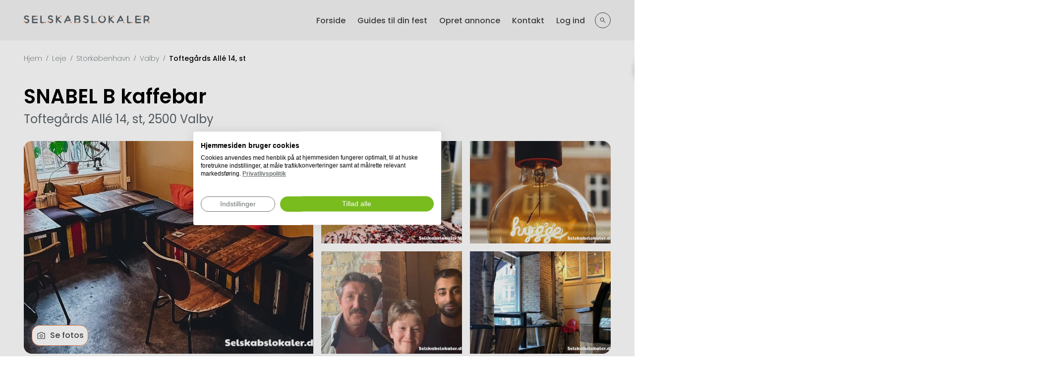

--- FILE ---
content_type: text/html; charset=utf-8
request_url: https://selskabslokaler.dk/leje/storkobenhavn/2500-valby/snabel-b-kaffebar-2320
body_size: 77578
content:
<!DOCTYPE html>
<html>
  <head>
    <script src="https://consent.cookiefirst.com/sites/selskabslokaler.dk-e0b5e135-2a82-4031-b68c-ee8c743b0f63/consent.js"></script><script type="text/javascript">
  document.addEventListener("DOMContentLoaded", function () {
    setTimeout(function () {
      var Tawk_API = Tawk_API||{}, Tawk_LoadStart = new Date();
      (function () {
        const s1 = document.createElement("script"), s0 = document.getElementsByTagName("script")[0];
        s1.async = true;
        s1.src = 'https://embed.tawk.to/67b6d96a103970190abb6ef9/1ikh42ibq';
        s1.charset = 'UTF-8';
        s1.setAttribute('crossorigin', '*');
        s0.parentNode.insertBefore(s1, s0);
      })();
    }, 13000)
  });
</script>
<script>(function(w,d,s,l,i){w[l]=w[l]||[];w[l].push({'gtm.start':new Date().getTime(),event:'gtm.js'});
var f=d.getElementsByTagName(s)[0], j=d.createElement(s),dl=l!='dataLayer'?'&l='+l:'';
j.async=true;
j.src='https://www.googletagmanager.com/gtm.js?id='+i+dl;f.parentNode.insertBefore(j,f);
})
(window,document,'script','dataLayer','GTM-M44G493');</script><title>SNABEL B - Toftegårds Allé 14, st, 2500 Valby</title><link href="https://selskabslokaler.dk/leje/storkobenhavn/2500-valby/snabel-b-kaffebar-2320" rel="canonical" /><meta content="Dan de perfekte rammer til din fest med SNABEL B - velindrettede selskabslokale på Toftegårds Allé 14, st i Valby. Kontakt os for at høre mere" name="description" /><meta content="selskabslokaler festlokaler" name="keywords" /><meta content="de05656ba5986d744e7702baa10c72d4d9554cc4f0e024a03e43de7d4c4e5739" name="ahrefs-site-verification" /><meta name="csrf-param" content="authenticity_token" />
<meta name="csrf-token" content="spG3ABQsr09Wq5WjaLSfISw8GUNbHUgd5N-_4dtrc6CWPJ--DcdvfGVaXpjAMeWXqc73iyhSzTiyy-QhY24PjQ" /><meta content="width=device-width, initial-scale=1" name="viewport" /><link href="/assets/favicon-00ff47f6f7ea9c78b6a56b933cf5a7c9c89160b1f6a1a6a5311c766d52246ce8.png" rel="icon" type="image/png" /><!-- Meta Pixel Code --><script>!function(f,b,e,v,n,t,s)
{if(f.fbq)return;n=f.fbq=function(){n.callMethod?
n.callMethod.apply(n,arguments):n.queue.push(arguments)};
if(!f._fbq)f._fbq=n;n.push=n;n.loaded=!0;n.version='2.0';
n.queue=[];t=b.createElement(e);t.async=!0;
t.src=v;s=b.getElementsByTagName(e)[0];
s.parentNode.insertBefore(t,s)}(window, document,'script',
'https://connect.facebook.net/en_US/fbevents.js');
fbq('init', '714446057084322');
fbq('track', 'PageView');</script><noscript><img height="1" src="https://www.facebook.com/tr?id=714446057084322&amp;ev=PageView&amp;noscript=1" style="display:none" width="1" /></noscript><!-- End Meta Pixel Code --><script type="text/javascript">
  (function(c,l,a,r,i,t,y){
    c[a]=c[a]||function(){(c[a].q=c[a].q||[]).push(arguments)};
    t=l.createElement(r);t.async=1;t.src="https://www.clarity.ms/tag/"+i;
    y=l.getElementsByTagName(r)[0];y.parentNode.insertBefore(t,y);
  })(window, document, "clarity", "script", "puqwmtm6wj");
</script>
<script src="https://cdnjs.cloudflare.com/ajax/libs/lazysizes/5.3.2/lazysizes.min.js" crossorigin="anonymous" async="async" integrity="sha512-q583ppKrCRc7N5O0n2nzUiJ+suUv7Et1JGels4bXOaMFQcamPk9HjdUknZuuFjBNs7tsMuadge5k9RzdmO+1GQ==" referrerpolicy="no-referrer"></script>
  </head>

  <body>
    <img width="2000" height="2000" style="pointer-events:none;position:absolute;top:0;left:0;width:99vw;height:99vh;max-width:99vw;max-height:99vh" role="presentation" alt="Presentation" src="[data-uri]" />
    <noscript><iframe height="0" src="https://www.googletagmanager.com/ns.html?id=GTM-M44G493" style="display:none;visibility:hidden" width="0"></iframe></noscript>
    <script type="application/json" id="js-react-on-rails-context">{"railsEnv":"production","inMailer":false,"i18nLocale":"da","i18nDefaultLocale":"da","rorVersion":"13.3.1","rorPro":false,"href":"https://selskabslokaler.dk/leje/storkobenhavn/2500-valby/snabel-b-kaffebar-2320","location":"/leje/storkobenhavn/2500-valby/snabel-b-kaffebar-2320","scheme":"https","host":"selskabslokaler.dk","port":null,"pathname":"/leje/storkobenhavn/2500-valby/snabel-b-kaffebar-2320","search":null,"httpAcceptLanguage":null,"serverSide":false}</script>
<div id="DetailView-react-component-3fd0076a-7a8b-4cee-94a9-362506ce4067"><div class="detail-view"><header class="topbar"><div class="topbar__container container"><a href="/"><img alt="logo" class="topbar__logo lazyload" data-expand="100" data-sizes="auto" data-src="/packs/static/src/images/entrypage/logo-main-a853707a58547d0b83a8.svg"/></a><div class="topbar__menu-left"><div class="topbar__mobile-menu-toggle-wrapper"><div class="topbar__search-toggle " id="search-toggle"><svg fill="" class="" width="16" height="16" id="svg-search" style="min-width:16px"><use href="#common-icons-search"></use></svg></div><div class="topbar__menu-toggle "><div class="topbar__burger-wrapper"><span></span><span></span><span></span><span></span></div></div></div><div class="topbar__menu-wrapper "><ul class="topbar__menu-left-list"><li><a href="/">Forside</a></li><li><a href="/guides">Guides til din fest</a></li><li><a href="/annoncer-dit-lokale">Opret annonce</a></li><li><a href="/kontakt">Kontakt</a></li><li><a href="/providers/new_sessions/new">Log ind</a></li></ul></div><div class="topbar__menu-wrapper search "><div class="places-search"><div class="dropdown  places-search__form-group regions"><div class="dropdown__trigger"><svg fill="" class="" width="18" height="18" id="svg-map_pin" style="min-width:18px"><use href="#common-icons-map_pin"></use></svg><input class="dropdown__search-input" placeholder="Postnummer eller By" type="text" value=""/></div></div><div class="places-search__buttons-wrapper"><div class="places-search__filter-toggle "><svg fill="" class="" width="24" height="24" id="svg-filter" style="min-width:24px"><use href="#common-icons-filter"></use></svg></div><a href="/leje" class="places-search__submit-button"><svg fill="" class="" width="16" height="16" id="svg-search" style="min-width:16px"><use href="#common-icons-search"></use></svg><span>Søg efter steder</span></a></div><div class="places-search__filters-dropdown-body  menu"><div class="basic-dropdown  places-search__form-group types"><div class="basic-dropdown__body-wrapper "><div class="basic-dropdown__body"><div class="basic-dropdown__body-content"><div class="basic-dropdown__body-title">Vælg lokaletype</div><div class="basic-dropdown__option "><svg fill="" class="" width="20" height="20" id="svg-fest" style="min-width:20px"><use href="#common-icons-fest"></use></svg>Fest &amp; selskab</div><div class="basic-dropdown__option "><svg fill="" class="" width="20" height="20" id="svg-events" style="min-width:20px"><use href="#common-icons-events"></use></svg>Events</div><div class="basic-dropdown__option "><svg fill="" class="" width="20" height="20" id="svg-conference" style="min-width:20px"><use href="#common-icons-conference"></use></svg>Konference &amp; møde</div></div></div></div></div><div class="places-search__filters-dropdown-body-divider"></div><div class="number-dropdown places-search__form-group guests-number consistent "><div class="number-dropdown__body"><div class="number-dropdown__body-title">Antal gæster</div><div class="number-dropdown__body-content"><div class="number-dropdown__body-input-wrapper"><div class="number-dropdown__body-input-control decrement inactive"><svg fill="" class="" width="20" height="20" id="svg-minus" style="min-width:20px"><use href="#common-icons-minus"></use></svg></div><input autofocus="" class="form-group__input " id="guests_number" maxLength="5" name="guests_number" placeholder="0" type="number" value=""/><div class="number-dropdown__body-input-control increment"><svg fill="" class="" width="20" height="20" id="svg-plus" style="min-width:20px"><use href="#common-icons-plus"></use></svg></div></div><div class="number-dropdown__body-buttons"><div class="number-dropdown__body-clear-btn inactive">Ryd</div><div class="number-dropdown__body-save-btn" role="hide-after-click">Gem</div></div></div></div></div></div><div class="places-search__active-background"></div></div></div></div></div></header><div class="container detail-view__wrapper"><div class="breadcrumbs "><div class="breadcrumbs__wrapper"><div class="breadcrumbs__link-wrapper"><a class="breadcrumbs__link" href="/">Hjem</a><span class="breadcrumbs__separator">/</span></div><div class="breadcrumbs__link-wrapper"><a class="breadcrumbs__link" href="/leje">Leje</a><span class="breadcrumbs__separator">/</span></div><div class="breadcrumbs__link-wrapper"><a class="breadcrumbs__link" href="/leje/storkobenhavn">Storkøbenhavn</a><span class="breadcrumbs__separator">/</span></div><div class="breadcrumbs__link-wrapper"><a class="breadcrumbs__link" href="/leje/storkobenhavn/2500-valby">Valby</a><span class="breadcrumbs__separator">/</span></div><div class="breadcrumbs__link-wrapper"><div class="breadcrumbs__link breadcrumbs__last-one-link breadcrumbs__link--disabled">Toftegårds Allé 14, st</div></div></div></div><div class="detail-view__headline-section"><h1>SNABEL B kaffebar </h1><div class="detail-view__address-wrapper"><div class="detail-view__address">Toftegårds Allé 14, st, 2500 Valby</div><a href="#detailsMap" class="detail-view__address-link"><span class="mobile">Toftegårds Allé 14, st, 2500 Valby</span></a></div><div class="merged-categories mobile"><div class="merged-categories__category">Café<div class="merged-categories__plus-count"></div></div></div></div><div class="detail-view__gallery-section"><div class="gallery-wrapper"><div class="gallery-wrapper__assets-container"><div class="row"><div class="col-12 col-lg-6 gallery-wrapper__mobile-main"><img alt="Toftegårds Allé 14, st, 2500 Valby" class="gallery-wrapper__img lazyload" data-expand="100" data-sizes="auto" data-src="https://imageproxy-v2.services.lokalebasen.dk/990x557/selskabslokaler/photos/18358/Screenshot_20220908-002355_Instagram.jpg?v=1711438657p"/></div><div class="col-lg-6 gallery-wrapper__mobile-hidden"><div class="row"><div class="col-lg-6"><img alt="Toftegårds Allé 14, st, 2500 Valby" class="gallery-wrapper__img lazyload" data-expand="100" data-sizes="auto" data-src="https://imageproxy-v2.services.lokalebasen.dk/990x557/selskabslokaler/photos/18351/Screenshot_20220908-002428_Instagram.jpg?v=1711438657p"/></div><div class="col-lg-6"><img alt="Toftegårds Allé 14, st, 2500 Valby" class="gallery-wrapper__img lazyload" data-expand="100" data-sizes="auto" data-src="https://imageproxy-v2.services.lokalebasen.dk/990x557/selskabslokaler/photos/18352/Screenshot_20220908-002410_Instagram.jpg?v=1711438654p"/></div><div class="col-lg-6"><img alt="Toftegårds Allé 14, st, 2500 Valby" class="gallery-wrapper__img lazyload" data-expand="100" data-sizes="auto" data-src="https://imageproxy-v2.services.lokalebasen.dk/990x557/selskabslokaler/photos/18353/Screenshot_20220908-002709_Instagram.jpg?v=1711438654p"/></div><div class="col-lg-6"><img alt="Toftegårds Allé 14, st, 2500 Valby" class="gallery-wrapper__img lazyload" data-expand="100" data-sizes="auto" data-src="https://imageproxy-v2.services.lokalebasen.dk/990x557/selskabslokaler/photos/18354/Screenshot_20220908-002434_Instagram.jpg?v=1711438654p"/></div></div></div></div></div><div class="gallery-wrapper__buttons-wrapper"><div class="gallery-wrapper__button"><svg fill="" class="" width="20" height="20" id="svg-camera" style="min-width:20px"><use href="#common-icons-camera"></use></svg>Se fotos</div></div></div></div><div class="detail-view__categories-section"><div class="merged-categories "><div class="merged-categories__category">Café<div class="merged-categories__plus-count"></div></div></div></div><div class="row"><div class="col-12 col-lg-6 col-xl-7"><div class="details-info-section"><div class="details-info-section__info-block"><svg fill="" class="" width="22" height="22" id="svg-users2" style="min-width:22px"><use href="#common-icons-users2"></use></svg>12 - 50 gæster</div><div class="details-info-section__info-block"><svg fill="" class="" width="22" height="22" id="svg-catering" style="min-width:22px"><use href="#common-icons-catering"></use></svg>Egen forplejning tilladt</div></div><div class="description"><h2 class="detail-view__section-header">Beskrivelse</h2><div class="description__wrapper blurred close"><div class="description__text-content"><p><strong><em>Et skjult perle på v</em></strong><strong><em>alby der servere Kaffe brygget med kærlighed.♡</em></strong></p>
<p><strong><em>Her kommer både lokale og folk langsvej fra, for at nyde en kop kaffe i hyggelig og hjemmelig omgivelser. Derudover huser snabel B kaffebar til tider små intime selskaber og servere lækker mad dagen lang ud fra sæsons bedste råvarer.</em></strong></p>
<p><em>Uanset om du planlægger et selskab eller et intimt affære er vores café ideal.</em></p>
<p>●Polterabend </p>
<p>●Barndåd</p>
<p>●Fødselsdag </p>
<p>●Mindehøjtidelighed </p>
<p>Osv......</p>
<p>Skriv eller ring for at høre nærmere omkring priser og forplejningen. Der er også mulighed for at medbringe egene forplejninger.</p></div><div class="description__blur"></div></div><div class="description__read-more-button">Læs mere<svg fill="" class="" width="24" height="24" id="svg-expand_more" style="min-width:24px"><use href="#common-icons-expand_more"></use></svg></div></div></div><div class="col-12 col-lg-6 col-xl-5"><div class="detail-view__form-wrapper"><div class="detail-view__no-commission-desktop-wrapper"><div class="no-commission"><svg fill="" class="" width="30" height="30" id="svg-no_commission" style="min-width:30px"><use href="#common-icons-no_commission"></use></svg><div class="no-commission__text-wrapper"><div>Vi tager ingen provision, så det bliver ikke dyrere når du bruger os</div></div></div></div><div class="booking-form  booking-form--step-1 "><div class="booking-form__wrapper "><div class="notification-popup  error" role="button"><div class="notification-popup__close" role="button"><svg fill="" class="" width="20" height="20" id="svg-close" style="min-width:20px"><use href="#common-icons-close"></use></svg></div><div>Noget gik galt. Prøv venligst senere eller kontakt os hvis fejlen opstår igen.</div></div><div class="booking-form__top-border "></div><div class="booking-form__step-navigators active-step-1"><div class="booking-form__step-navigator"></div><div class="booking-form__step-navigator"></div></div><div class="booking-form__content-wrapper"><h2 class="booking-form__headline">Bookingforespørgsel</h2><p class="booking-form__description">Du kan sende en forespørgsel ved at bruge kontaktformularen herunder.</p><form name="bookingFormFirstStep" class="booking-form-first-step"><input id="fifth_element" type="text" name="fifth_element" class="invisible" value=""/><div class="basic-dropdown  event_kind"><div class="basic-dropdown__trigger"><svg fill="" class="basic-dropdown__trigger_icon" width="18" height="18" id="svg-fest" style="min-width:18px"><use href="#common-icons-fest"></use></svg>Begivenhed<svg fill="" class="basic-dropdown__trigger_arrow" width="24" height="24" id="svg-expand_more" style="min-width:24px"><use href="#common-icons-expand_more"></use></svg></div></div><div class="number-dropdown guests-number booking-form__guests consistent "><div class="number-dropdown__trigger"><svg fill="" class="number-dropdown__trigger_icon" width="18" height="18" id="svg-users2" style="min-width:18px"><use href="#common-icons-users2"></use></svg><div class="number-dropdown__value ">Antal</div><div class="number-dropdown__label ">gæster</div></div></div><div class="booking-form__date-picker"><div class="radio-buttons "><div class="radio-buttons__button-wrapper checked"><label class="radio-buttons__label" for="accountType-false"><input type="radio" name="accountType" id="accountType-false" checked="" value="false"/>Fast dato</label><div class="radio-buttons__icon"><span></span></div></div><div class="radio-buttons__button-wrapper"><label class="radio-buttons__label" for="accountType-true"><input type="radio" name="accountType" id="accountType-true" value="true"/>Fleksibel dato</label><div class="radio-buttons__icon"><span></span></div></div></div><div class="booking-form__fixed-date-wrapper "><div class="react-datetime-picker react-datetime-picker--closed react-datetime-picker--enabled"><div class="react-datetime-picker__wrapper"><div class="react-datetime-picker__inputGroup"><input hidden="" max="275760-09-13T00:00" min="2026-01-25T02:30" name="datetime" step="60" style="visibility:hidden;position:absolute;z-index:-999" type="datetime-local" value=""/><input autoComplete="off" class="react-datetime-picker__inputGroup__input react-datetime-picker__inputGroup__day" data-input="true" inputMode="numeric" max="31" min="1" name="day" placeholder="" type="number" value=""/><span class="react-datetime-picker__inputGroup__divider">-</span><input autoComplete="off" class="react-datetime-picker__inputGroup__input react-datetime-picker__inputGroup__month" data-input="true" inputMode="numeric" max="12" min="1" name="month" placeholder="" type="number" value=""/><span class="react-datetime-picker__inputGroup__divider">-</span><input autoComplete="off" class="react-datetime-picker__inputGroup__input react-datetime-picker__inputGroup__year" data-input="true" inputMode="numeric" max="275760" min="2026" name="year" placeholder="" step="1" type="number" value=""/></div><button class="react-datetime-picker__calendar-button react-datetime-picker__button" type="button"><svg fill="#E8753D" class="" width="24" height="24" id="svg-calendar" style="min-width:24px"><use href="#common-icons-calendar"></use></svg></button></div></div><div class="booking-form__fixed-date-divider"></div><div class="basic-dropdown  time"><div class="basic-dropdown__trigger"><svg fill="" class="basic-dropdown__trigger_icon" width="18" height="18" id="svg-clock_outline" style="min-width:18px"><use href="#common-icons-clock_outline"></use></svg>Tid<svg fill="" class="basic-dropdown__trigger_arrow" width="24" height="24" id="svg-expand_more" style="min-width:24px"><use href="#common-icons-expand_more"></use></svg></div></div><div class="booking-form__fixed-date-border"></div></div><div class="booking-form__date-border"></div></div><div class="booking-form__comment-wrapper"><div class="booking-form__comment-trigger active"><svg fill="" class="" width="24" height="24" id="svg-add_box" style="min-width:24px"><use href="#common-icons-add_box"></use></svg>Tilføj kommentar</div></div><div class="booking-form__submit-wrapper"><div class="booking-form__mobile-back-button ">Annullér</div><button type="submit" class="booking-form__submit-button ">Næste</button></div><div class="booking-form__mobile-calendar-modal "><div class="booking-form__mobile-calendar-modal-wrapper"><div class="booking-form__mobile-calendar-modal-close"><svg fill="" class="" width="24" height="24" id="svg-close" style="min-width:24px"><use href="#common-icons-close"></use></svg></div><div></div></div></div></form></div><div class="booking-form__mobile-trigger"><div class="booking-form__submit-button-label">Send forespørgsel</div></div><div class="booking-form__footnote">Ingen binding eller betaling</div></div></div><div class="detail-view__no-commission-mobile-wrapper"><div class="no-commission"><svg fill="" class="" width="30" height="30" id="svg-no_commission" style="min-width:30px"><use href="#common-icons-no_commission"></use></svg><div class="no-commission__text-wrapper"><div>Vi tager ingen provision, så det bliver ikke dyrere når du bruger os</div></div></div></div><div class="benefits"><div class="slider-container"><div class="slider-wrapper"><div class="benefits__item-wrapper"><div class="benefits__item"><svg fill="" class="" width="32" height="32" id="svg-globe" style="min-width:32px"><use href="#common-icons-globe"></use></svg><p>Danmarks største udvalg</p></div></div><div class="benefits__item-wrapper"><div class="benefits__item"><svg fill="" class="" width="32" height="32" id="svg-houses" style="min-width:32px"><use href="#common-icons-houses"></use></svg><p>Find lokale til alle lejligheder</p></div></div><div class="benefits__item-wrapper"><div class="benefits__item"><svg fill="" class="" width="32" height="32" id="svg-verified" style="min-width:32px"><use href="#common-icons-verified"></use></svg><p>100% gratis og uforpligtende</p></div></div></div></div></div></div></div></div></div><div class="footer"><div class="container"><img alt="logo" class="footer__logo lazyload" data-expand="100" data-sizes="auto" data-src="/packs/static/src/images/entrypage/logo-main-a853707a58547d0b83a8.svg"/><div class="footer__info"><a class="footer__cookie-link" href="/privatlivspolitik" target="_blank">Cookie- og privatlivspolitik</a></div><div class="footer__info">Rosenørns Alle 29<!-- --> · <!-- -->1970<!-- --> <!-- -->Frederiksberg</div><div class="footer__info">CVR nr. <!-- -->31 62 78 77</div></div><div class="footer__social-icons"><a href="https://www.instagram.com/selskabslokaler.dk/" target="_blank"><svg fill="" class="" width="24" height="24" id="svg-instagram" style="min-width:24px"><use href="#common-icons-instagram"></use></svg></a><a href="https://www.facebook.com/Selskabslokaler.dk" target="_blank"><svg fill="" class="" width="24" height="24" id="svg-facebook" style="min-width:24px"><use href="#common-icons-facebook"></use></svg></a></div></div></div></div>
      <script type="application/json" class="js-react-on-rails-component" data-component-name="DetailView" data-dom-id="DetailView-react-component-3fd0076a-7a8b-4cee-94a9-362506ce4067">{"controler":null,"topMenu":{"guidesPath":"/guides","aboutUsPath":"/om-os","becomeAdvertiserPath":"/annoncer-dit-lokale","helpPath":"/kontakt","loginPath":["Log ind","/providers/new_sessions/new"],"signedIn":false},"footer":{"addressLine":"Rosenørns Alle 29","cvr":"31 62 78 77","email":"info@selskabslokaler.dk","facebookUrl":"https://www.facebook.com/Selskabslokaler.dk","instagramUrl":"https://www.instagram.com/selskabslokaler.dk/","postalCode":"1970","postalName":"Frederiksberg","phone":"+45 39 45 85 56"},"categories":[{"id":1,"name":"Fest \u0026 selskab","key":"fest","categories":[2,3,4,6,7,8,9,10,11,12,13,14]},{"id":2,"name":"Events","key":"events","categories":[9,19]},{"id":3,"name":"Konference \u0026 møde","key":"conference","categories":[5,9,12]}],"placeInfo":{"addressLine1":"Toftegårds Allé 14, st","coords":{"latitude":null,"longitude":null},"description":"\u003cp\u003e\u003cstrong\u003e\u003cem\u003eEt skjult perle på v\u003c/em\u003e\u003c/strong\u003e\u003cstrong\u003e\u003cem\u003ealby der servere Kaffe brygget med kærlighed.♡\u003c/em\u003e\u003c/strong\u003e\u003c/p\u003e\r\n\u003cp\u003e\u003cstrong\u003e\u003cem\u003eHer kommer både lokale og folk langsvej fra, for at nyde en kop kaffe i hyggelig og hjemmelig omgivelser. Derudover huser snabel B kaffebar til tider små intime selskaber og servere lækker mad dagen lang ud fra sæsons bedste råvarer.\u003c/em\u003e\u003c/strong\u003e\u003c/p\u003e\r\n\u003cp\u003e\u003cem\u003eUanset om du planlægger et selskab eller et intimt affære er vores café ideal.\u003c/em\u003e\u003c/p\u003e\r\n\u003cp\u003e●Polterabend \u003c/p\u003e\r\n\u003cp\u003e●Barndåd\u003c/p\u003e\r\n\u003cp\u003e●Fødselsdag \u003c/p\u003e\r\n\u003cp\u003e●Mindehøjtidelighed \u003c/p\u003e\r\n\u003cp\u003eOsv......\u003c/p\u003e\r\n\u003cp\u003eSkriv eller ring for at høre nærmere omkring priser og forplejningen. Der er også mulighed for at medbringe egene forplejninger.\u003c/p\u003e","email":"sama_c_@hotmail.com","guestCapacityFrom":12,"guestCapacityTo":50,"id":2320,"permitsOwnCatering":true,"phone":"25161818","postalCode":"2500","postalName":"Valby","priceUponAgreement":false,"pricePerSeat":null,"providerAccountType":"basic","suitableForKinds":[],"title":"SNABEL B kaffebar ","vimeoId":"","websiteUrl":""},"directionsLink":"https://www.google.com/maps/dir/?api=1\u0026destination=,","place":{"id":2320,"title":"SNABEL B kaffebar ","description":"\u003cp\u003e\u003cstrong\u003e\u003cem\u003eEt skjult perle på v\u003c/em\u003e\u003c/strong\u003e\u003cstrong\u003e\u003cem\u003ealby der servere Kaffe brygget med kærlighed.♡\u003c/em\u003e\u003c/strong\u003e\u003c/p\u003e\r\n\u003cp\u003e\u003cstrong\u003e\u003cem\u003eHer kommer både lokale og folk langsvej fra, for at nyde en kop kaffe i hyggelig og hjemmelig omgivelser. Derudover huser snabel B kaffebar til tider små intime selskaber og servere lækker mad dagen lang ud fra sæsons bedste råvarer.\u003c/em\u003e\u003c/strong\u003e\u003c/p\u003e\r\n\u003cp\u003e\u003cem\u003eUanset om du planlægger et selskab eller et intimt affære er vores café ideal.\u003c/em\u003e\u003c/p\u003e\r\n\u003cp\u003e●Polterabend \u003c/p\u003e\r\n\u003cp\u003e●Barndåd\u003c/p\u003e\r\n\u003cp\u003e●Fødselsdag \u003c/p\u003e\r\n\u003cp\u003e●Mindehøjtidelighed \u003c/p\u003e\r\n\u003cp\u003eOsv......\u003c/p\u003e\r\n\u003cp\u003eSkriv eller ring for at høre nærmere omkring priser og forplejningen. Der er også mulighed for at medbringe egene forplejninger.\u003c/p\u003e","address_line_1":"Toftegårds Allé 14, st","postal_code":"2500","postal_name":"Valby","provider_id":10247,"permits_own_food":null,"permits_own_beverages":null,"created_at":"2022-09-08T00:21:55.887+02:00","updated_at":"2022-09-09T03:18:50.631+02:00","guest_capacity_from":12,"guest_capacity_to":50,"email":"sama_c_@hotmail.com","phone":"25161818","latitude":null,"longitude":null,"typo3_uid":null,"website_url":"","active":true,"admin_approved":false,"admin_note":null,"deleted_at":null,"permits_own_catering":true,"virtual_tour":null,"category_id":8,"page_title":null,"meta_description":null,"promo_period_from":null,"promo_period_to":null,"days_on_promo":null,"vimeo_id":"","vimeo_video_approved":false,"label_tag_id":null,"label_date_from":null,"label_date_to":null,"suitable_for_kinds":[],"price_per_seat":null,"last_activated_at":null,"last_deactivated_at":null,"popular":false,"price_upon_agreement":false,"delayed_deactivation_date":null},"placeCategory":{"id":8,"name":"Café","key":"cafe"},"secondaryCategories":[],"siteName":"Selskabslokaler.dk","facilities":[],"photos":[{"alt":"Toftegårds Allé 14, st, 2500 Valby","id":18358,"original":"https://imageproxy-v2.services.lokalebasen.dk/990x557/selskabslokaler/photos/18358/Screenshot_20220908-002355_Instagram.jpg?v=1711438657p","thumbnail":"https://imageproxy-v2.services.lokalebasen.dk/990x557/selskabslokaler/photos/18358/Screenshot_20220908-002355_Instagram.jpg?v=1711438657p"},{"alt":"Toftegårds Allé 14, st, 2500 Valby","id":18351,"original":"https://imageproxy-v2.services.lokalebasen.dk/990x557/selskabslokaler/photos/18351/Screenshot_20220908-002428_Instagram.jpg?v=1711438657p","thumbnail":"https://imageproxy-v2.services.lokalebasen.dk/990x557/selskabslokaler/photos/18351/Screenshot_20220908-002428_Instagram.jpg?v=1711438657p"},{"alt":"Toftegårds Allé 14, st, 2500 Valby","id":18352,"original":"https://imageproxy-v2.services.lokalebasen.dk/990x557/selskabslokaler/photos/18352/Screenshot_20220908-002410_Instagram.jpg?v=1711438654p","thumbnail":"https://imageproxy-v2.services.lokalebasen.dk/990x557/selskabslokaler/photos/18352/Screenshot_20220908-002410_Instagram.jpg?v=1711438654p"},{"alt":"Toftegårds Allé 14, st, 2500 Valby","id":18353,"original":"https://imageproxy-v2.services.lokalebasen.dk/990x557/selskabslokaler/photos/18353/Screenshot_20220908-002709_Instagram.jpg?v=1711438654p","thumbnail":"https://imageproxy-v2.services.lokalebasen.dk/990x557/selskabslokaler/photos/18353/Screenshot_20220908-002709_Instagram.jpg?v=1711438654p"},{"alt":"Toftegårds Allé 14, st, 2500 Valby","id":18354,"original":"https://imageproxy-v2.services.lokalebasen.dk/990x557/selskabslokaler/photos/18354/Screenshot_20220908-002434_Instagram.jpg?v=1711438654p","thumbnail":"https://imageproxy-v2.services.lokalebasen.dk/990x557/selskabslokaler/photos/18354/Screenshot_20220908-002434_Instagram.jpg?v=1711438654p"},{"alt":"Toftegårds Allé 14, st, 2500 Valby","id":18355,"original":"https://imageproxy-v2.services.lokalebasen.dk/990x557/selskabslokaler/photos/18355/Screenshot_20220908-002421_Instagram.jpg?v=1711438654p","thumbnail":"https://imageproxy-v2.services.lokalebasen.dk/990x557/selskabslokaler/photos/18355/Screenshot_20220908-002421_Instagram.jpg?v=1711438654p"},{"alt":"Toftegårds Allé 14, st, 2500 Valby","id":18356,"original":"https://imageproxy-v2.services.lokalebasen.dk/990x557/selskabslokaler/photos/18356/Screenshot_20220908-002402_Instagram.jpg?v=1711438654p","thumbnail":"https://imageproxy-v2.services.lokalebasen.dk/990x557/selskabslokaler/photos/18356/Screenshot_20220908-002402_Instagram.jpg?v=1711438654p"},{"alt":"Toftegårds Allé 14, st, 2500 Valby","id":18357,"original":"https://imageproxy-v2.services.lokalebasen.dk/990x557/selskabslokaler/photos/18357/Screenshot_20220908-002453_Instagram.jpg?v=1711438654p","thumbnail":"https://imageproxy-v2.services.lokalebasen.dk/990x557/selskabslokaler/photos/18357/Screenshot_20220908-002453_Instagram.jpg?v=1711438654p"},{"alt":"Toftegårds Allé 14, st, 2500 Valby","id":18359,"original":"https://imageproxy-v2.services.lokalebasen.dk/990x557/selskabslokaler/photos/18359/Screenshot_20220908-002702_Instagram.jpg?v=1711438654p","thumbnail":"https://imageproxy-v2.services.lokalebasen.dk/990x557/selskabslokaler/photos/18359/Screenshot_20220908-002702_Instagram.jpg?v=1711438654p"},{"alt":"Toftegårds Allé 14, st, 2500 Valby","id":18360,"original":"https://imageproxy-v2.services.lokalebasen.dk/990x557/selskabslokaler/photos/18360/Screenshot_20220908-002653_Instagram.jpg?v=1711438654p","thumbnail":"https://imageproxy-v2.services.lokalebasen.dk/990x557/selskabslokaler/photos/18360/Screenshot_20220908-002653_Instagram.jpg?v=1711438654p"},{"alt":"Toftegårds Allé 14, st, 2500 Valby","id":18361,"original":"https://imageproxy-v2.services.lokalebasen.dk/990x557/selskabslokaler/photos/18361/Screenshot_20220908-002644_Instagram.jpg?v=1711438654p","thumbnail":"https://imageproxy-v2.services.lokalebasen.dk/990x557/selskabslokaler/photos/18361/Screenshot_20220908-002644_Instagram.jpg?v=1711438654p"},{"alt":"Toftegårds Allé 14, st, 2500 Valby","id":18362,"original":"https://imageproxy-v2.services.lokalebasen.dk/990x557/selskabslokaler/photos/18362/Screenshot_20220908-002404_Instagram.jpg?v=1711438654p","thumbnail":"https://imageproxy-v2.services.lokalebasen.dk/990x557/selskabslokaler/photos/18362/Screenshot_20220908-002404_Instagram.jpg?v=1711438654p"}],"staticMapUrl":null,"googleApiKey":"AIzaSyBwofi0M6Ue48LHpAWBpPXM2YzMmJ-SFko","showLabel":null,"labelTag":null,"region":{"name":"Storkøbenhavn","url":"/leje/storkobenhavn"},"district":{"name":"Valby","url":"/leje/storkobenhavn/2500-valby"},"regions":[{"name":"Storkøbenhavn","id":48,"slug":"storkobenhavn","districts":[{"placesCount":2,"name":"Albertslund","id":2729,"postalCodes":["2620"],"slug":"2620-albertslund"},{"placesCount":2,"name":"Bagsværd","id":2737,"postalCodes":["2880"],"slug":"2880-bagsvaerd"},{"placesCount":8,"name":"Ballerup","id":2755,"postalCodes":["2750"],"slug":"2750-ballerup"},{"placesCount":2,"name":"Brøndby","id":2749,"postalCodes":["2605"],"slug":"2605-brondby"},{"placesCount":3,"name":"Brønshøj","id":2733,"postalCodes":["2700"],"slug":"2700-bronshoj"},{"placesCount":9,"name":"Charlottenlund","id":2728,"postalCodes":["2920"],"slug":"2920-charlottenlund"},{"placesCount":22,"name":"Frederiksberg","id":2748,"postalCodes":["2000"],"slug":"2000-frederiksberg"},{"placesCount":8,"name":"Frederiksberg C","id":2743,"postalCodes":["1800","1801","1802","1803","1804","1805","1806","1807","1808","1809","1810","1811","1812","1813","1814","1815","1816","1817","1818","1819","1820","1822","1823","1824","1825","1826","1827","1828","1829","1850","1851","1852","1853","1854","1855","1856","1857","1860","1861","1862","1863","1864","1865","1866","1867","1868","1870","1871","1872","1873","1874","1875","1876","1877","1878","1879","1900","1901","1902","1903","1904","1905","1906","1908","1909","1910","1911","1912","1913","1914","1915","1916","1917","1920","1921","1922","1923","1924","1925","1926","1927","1928","1950","1951","1952","1953","1954","1955","1956","1957","1958","1959","1960","1961","1962","1963","1964","1965","1966","1967","1970","1971","1972","1973","1974","1835","1931"],"slug":"1800-frederiksberg-c"},{"placesCount":4,"name":"Glostrup","id":2723,"postalCodes":["2600"],"slug":"2600-glostrup"},{"placesCount":1,"name":"Greve","id":2726,"postalCodes":["2670"],"slug":"2670-greve"},{"placesCount":4,"name":"Hellerup","id":2742,"postalCodes":["2900"],"slug":"2900-hellerup"},{"placesCount":4,"name":"Herlev","id":2756,"postalCodes":["2730"],"slug":"2730-herlev"},{"placesCount":1,"name":"Hvidovre","id":2738,"postalCodes":["2650"],"slug":"2650-hvidovre"},{"placesCount":7,"name":"Ishøj","id":2734,"postalCodes":["2635"],"slug":"2635-ishoj"},{"placesCount":1,"name":"Karlslunde","id":2736,"postalCodes":["2690"],"slug":"2690-karlslunde"},{"placesCount":8,"name":"Kastrup","id":2757,"postalCodes":["2770"],"slug":"2770-kastrup"},{"placesCount":4,"name":"Klampenborg","id":2725,"postalCodes":["2930"],"slug":"2930-klampenborg"},{"placesCount":65,"name":"København K","id":2760,"postalCodes":["1050","1051","1052","1053","1054","1055","1056","1057","1058","1059","1060","1061","1062","1063","1064","1065","1066","1067","1068","1069","1070","1071","1072","1073","1074","1100","1101","1102","1103","1104","1105","1106","1107","1110","1111","1112","1113","1114","1115","1116","1117","1118","1119","1120","1121","1122","1123","1124","1125","1126","1127","1128","1129","1130","1131","1150","1151","1152","1153","1154","1155","1156","1157","1158","1159","1160","1161","1164","1165","1166","1167","1168","1169","1170","1171","1172","1173","1174","1175","1200","1201","1202","1203","1204","1205","1206","1207","1208","1209","1210","1211","1212","1213","1214","1215","1216","1218","1219","1220","1221","1250","1251","1252","1253","1254","1255","1256","1257","1259","1260","1261","1263","1264","1265","1266","1267","1268","1270","1271","1300","1301","1302","1303","1304","1306","1307","1308","1309","1310","1311","1312","1313","1314","1315","1316","1317","1318","1319","1320","1321","1322","1323","1324","1325","1326","1327","1328","1329","1350","1352","1353","1354","1355","1356","1357","1358","1359","1360","1361","1362","1363","1364","1365","1366","1367","1368","1369","1370","1371","1400","1401","1402","1403","1406","1407","1408","1409","1410","1411","1412","1413","1414","1415","1416","1417","1418","1419","1420","1421","1422","1423","1424","1425","1426","1427","1428","1429","1430","1432","1433","1434","1435","1436","1437","1438","1439","1440","1441","1450","1451","1452","1453","1454","1455","1456","1457","1458","1459","1460","1461","1462","1463","1464","1465","1466","1467","1468","1470","1471","1472","1473","1000","1092","1093","1095","1098","1140","1147","1148","1162","1217","1240","1291","1431","1448","900","960","917","913","914","1001","1002","1003","1004","1005","1006","1007","1008","1009","1010","1011","1012","1013","1014","1015","1016","1017","1018","1019","1020","1021","1022","1023","1024","1025","1026","1045","1083"],"slug":"1050-kobenhavn-k"},{"placesCount":16,"name":"København N","id":2746,"postalCodes":["2200"],"slug":"2200-kobenhavn-n"},{"placesCount":3,"name":"København NV","id":2745,"postalCodes":["2400"],"slug":"2400-kobenhavn-nv"},{"placesCount":17,"name":"København S","id":2759,"postalCodes":["2300","999","877","910","929"],"slug":"2300-kobenhavn-s"},{"placesCount":5,"name":"København SV","id":2739,"postalCodes":["2450"],"slug":"2450-kobenhavn-sv"},{"placesCount":32,"name":"København V","id":2747,"postalCodes":["1550","1551","1552","1553","1554","1555","1556","1557","1558","1559","1560","1561","1562","1563","1564","1567","1568","1569","1570","1571","1572","1573","1574","1575","1576","1577","1600","1601","1602","1603","1604","1605","1606","1607","1608","1609","1610","1611","1612","1613","1614","1615","1616","1617","1618","1619","1620","1621","1622","1623","1624","1631","1632","1633","1634","1635","1650","1651","1652","1653","1654","1655","1656","1657","1658","1659","1660","1661","1662","1663","1664","1665","1666","1667","1668","1669","1670","1671","1672","1673","1674","1675","1676","1677","1699","1700","1701","1702","1703","1704","1705","1706","1707","1708","1709","1710","1711","1712","1714","1715","1716","1717","1718","1719","1720","1721","1722","1723","1724","1725","1726","1727","1728","1729","1730","1731","1732","1733","1734","1735","1736","1737","1738","1739","1749","1750","1751","1752","1753","1754","1755","1756","1757","1758","1759","1760","1761","1762","1763","1764","1765","1766","1770","1771","1772","1773","1774","1775","1777","1799","1630","1780","1500","1566","1592","1599","1785","1786","1787","1790","1532","1533","1501","1502","1503","1504","1505","1506","1507","1508","1509","1510","1782"],"slug":"1550-kobenhavn-v"},{"placesCount":16,"name":"København Ø","id":2727,"postalCodes":["2100"],"slug":"2100-kobenhavn-o"},{"placesCount":3,"name":"Nordhavn","id":2750,"postalCodes":["2150"],"slug":"2150-nordhavn"},{"placesCount":1,"name":"Rødovre","id":2753,"postalCodes":["2610"],"slug":"2610-rodovre"},{"placesCount":3,"name":"Søborg","id":2744,"postalCodes":["2860"],"slug":"2860-soborg"},{"placesCount":3,"name":"Taastrup","id":2752,"postalCodes":["2630","800"],"slug":"2630-taastrup"},{"placesCount":14,"name":"Valby","id":2740,"postalCodes":["2500"],"slug":"2500-valby"},{"placesCount":9,"name":"Vanløse","id":2754,"postalCodes":["2720"],"slug":"2720-vanlose"}]},{"name":"Fyn","id":47,"slug":"fyn","districts":[{"placesCount":1,"name":"Aarup","id":2709,"postalCodes":["5560"],"slug":"5560-aarup"},{"placesCount":2,"name":"Agedrup","id":2683,"postalCodes":["5320"],"slug":"5320-agedrup"},{"placesCount":4,"name":"Assens","id":2687,"postalCodes":["5610"],"slug":"5610-assens"},{"placesCount":1,"name":"Bagenkop","id":2695,"postalCodes":["5935"],"slug":"5935-bagenkop"},{"placesCount":1,"name":"Blommenslyst","id":2666,"postalCodes":["5491"],"slug":"5491-blommenslyst"},{"placesCount":4,"name":"Bogense","id":2707,"postalCodes":["5400"],"slug":"5400-bogense"},{"placesCount":1,"name":"Brenderup Fyn","id":2663,"postalCodes":["5464"],"slug":"5464-brenderup-fyn"},{"placesCount":1,"name":"Broby","id":2671,"postalCodes":["5672"],"slug":"5672-broby"},{"placesCount":1,"name":"Ebberup","id":2669,"postalCodes":["5631"],"slug":"5631-ebberup"},{"placesCount":6,"name":"Faaborg","id":2699,"postalCodes":["5600"],"slug":"5600-faaborg"},{"placesCount":1,"name":"Ferritslev Fyn","id":2676,"postalCodes":["5863"],"slug":"5863-ferritslev-fyn"},{"placesCount":1,"name":"Frørup","id":2677,"postalCodes":["5871"],"slug":"5871-frorup"},{"placesCount":1,"name":"Glamsbjerg","id":2686,"postalCodes":["5620"],"slug":"5620-glamsbjerg"},{"placesCount":1,"name":"Gudme","id":2682,"postalCodes":["5884"],"slug":"5884-gudme"},{"placesCount":3,"name":"Haarby","id":2716,"postalCodes":["5683"],"slug":"5683-haarby"},{"placesCount":1,"name":"Humble","id":2694,"postalCodes":["5932"],"slug":"5932-humble"},{"placesCount":3,"name":"Kerteminde","id":2688,"postalCodes":["5300"],"slug":"5300-kerteminde"},{"placesCount":3,"name":"Middelfart","id":2712,"postalCodes":["5500"],"slug":"5500-middelfart"},{"placesCount":2,"name":"Morud","id":2661,"postalCodes":["5462"],"slug":"5462-morud"},{"placesCount":8,"name":"Nyborg","id":2714,"postalCodes":["5800"],"slug":"5800-nyborg"},{"placesCount":1,"name":"Nørre Aaby","id":2667,"postalCodes":["5580"],"slug":"5580-norre-aaby"},{"placesCount":22,"name":"Odense C","id":2721,"postalCodes":["5000","5029","5100"],"slug":"5000-odense-c"},{"placesCount":1,"name":"Odense N","id":2719,"postalCodes":["5270"],"slug":"5270-odense-n"},{"placesCount":2,"name":"Odense NV","id":2690,"postalCodes":["5210"],"slug":"5210-odense-nv"},{"placesCount":1,"name":"Odense NØ","id":2654,"postalCodes":["5240"],"slug":"5240-odense-no"},{"placesCount":5,"name":"Odense S","id":2720,"postalCodes":["5260"],"slug":"5260-odense-s"},{"placesCount":5,"name":"Odense SV","id":2718,"postalCodes":["5250"],"slug":"5250-odense-sv"},{"placesCount":3,"name":"Odense SØ","id":2713,"postalCodes":["5220"],"slug":"5220-odense-so"},{"placesCount":1,"name":"Otterup","id":2702,"postalCodes":["5450"],"slug":"5450-otterup"},{"placesCount":5,"name":"Ringe","id":2710,"postalCodes":["5750"],"slug":"5750-ringe"},{"placesCount":3,"name":"Rudkøbing","id":2717,"postalCodes":["5900"],"slug":"5900-rudkobing"},{"placesCount":1,"name":"Ryslinge","id":2685,"postalCodes":["5856"],"slug":"5856-ryslinge"},{"placesCount":1,"name":"Stenstrup","id":2689,"postalCodes":["5771"],"slug":"5771-stenstrup"},{"placesCount":15,"name":"Svendborg","id":2705,"postalCodes":["5700"],"slug":"5700-svendborg"},{"placesCount":4,"name":"Tommerup","id":2700,"postalCodes":["5690"],"slug":"5690-tommerup"},{"placesCount":3,"name":"Tranekær","id":2696,"postalCodes":["5953"],"slug":"5953-tranekaer"},{"placesCount":1,"name":"Ullerslev","id":2711,"postalCodes":["5540"],"slug":"5540-ullerslev"},{"placesCount":3,"name":"Vester Skerninge","id":2672,"postalCodes":["5762"],"slug":"5762-vester-skerninge"},{"placesCount":4,"name":"Vissenbjerg","id":2704,"postalCodes":["5492"],"slug":"5492-vissenbjerg"},{"placesCount":2,"name":"Årslev","id":2706,"postalCodes":["5792"],"slug":"5792-arslev"},{"placesCount":1,"name":"Ørbæk","id":2674,"postalCodes":["5853"],"slug":"5853-orbaek"}]},{"name":"Midt- og Vestsjælland","id":49,"slug":"midt-og-vestsjaelland","districts":[{"placesCount":1,"name":"Fjenneslev","id":2763,"postalCodes":["4173"],"slug":"4173-fjenneslev"},{"placesCount":3,"name":"Gadstrup","id":2802,"postalCodes":["4621"],"slug":"4621-gadstrup"},{"placesCount":1,"name":"Gørlev","id":2778,"postalCodes":["4281"],"slug":"4281-gorlev"},{"placesCount":2,"name":"Hedehusene","id":2824,"postalCodes":["2640"],"slug":"2640-hedehusene"},{"placesCount":8,"name":"Holbæk","id":2825,"postalCodes":["4300"],"slug":"4300-holbaek"},{"placesCount":1,"name":"Hvalsø","id":2815,"postalCodes":["4330"],"slug":"4330-hvalso"},{"placesCount":1,"name":"Højby","id":2787,"postalCodes":["4573"],"slug":"4573-hojby"},{"placesCount":1,"name":"Høng","id":2808,"postalCodes":["4270"],"slug":"4270-hong"},{"placesCount":2,"name":"Hørve","id":2783,"postalCodes":["4534"],"slug":"4534-horve"},{"placesCount":2,"name":"Jyderup","id":2795,"postalCodes":["4450"],"slug":"4450-jyderup"},{"placesCount":4,"name":"Kalundborg","id":2826,"postalCodes":["4400"],"slug":"4400-kalundborg"},{"placesCount":1,"name":"Kirke Hyllinge","id":2811,"postalCodes":["4070"],"slug":"4070-kirke-hyllinge"},{"placesCount":4,"name":"Kirke Såby","id":2779,"postalCodes":["4060"],"slug":"4060-kirke-saby"},{"placesCount":3,"name":"Korsør","id":2819,"postalCodes":["4220"],"slug":"4220-korsor"},{"placesCount":3,"name":"Lejre","id":2827,"postalCodes":["4320"],"slug":"4320-lejre"},{"placesCount":2,"name":"Lille Skensved","id":2806,"postalCodes":["4623"],"slug":"4623-lille-skensved"},{"placesCount":3,"name":"Nykøbing Sj","id":2800,"postalCodes":["4500"],"slug":"4500-nykobing-sj"},{"placesCount":1,"name":"Nørre Asmindrup","id":2786,"postalCodes":["4572"],"slug":"4572-norre-asmindrup"},{"placesCount":2,"name":"Regstrup","id":2820,"postalCodes":["4420"],"slug":"4420-regstrup"},{"placesCount":7,"name":"Ringsted","id":2799,"postalCodes":["4100","4129"],"slug":"4100-ringsted"},{"placesCount":29,"name":"Roskilde","id":2823,"postalCodes":["4000"],"slug":"4000-roskilde"},{"placesCount":4,"name":"Ruds Vedby","id":2810,"postalCodes":["4291"],"slug":"4291-ruds-vedby"},{"placesCount":1,"name":"Sjællands Odde","id":2789,"postalCodes":["4583"],"slug":"4583-sjaellands-odde"},{"placesCount":3,"name":"Skibby","id":2793,"postalCodes":["4050"],"slug":"4050-skibby"},{"placesCount":3,"name":"Skælskør","id":2807,"postalCodes":["4230"],"slug":"4230-skaelskor"},{"placesCount":9,"name":"Slagelse","id":2828,"postalCodes":["4200"],"slug":"4200-slagelse"},{"placesCount":12,"name":"Sorø","id":2813,"postalCodes":["4180"],"slug":"4180-soro"},{"placesCount":2,"name":"Stenlille","id":2772,"postalCodes":["4295"],"slug":"4295-stenlille"},{"placesCount":1,"name":"Vemmelev","id":2766,"postalCodes":["4241"],"slug":"4241-vemmelev"},{"placesCount":1,"name":"Viby Sjælland","id":2761,"postalCodes":["4130"],"slug":"4130-viby-sjaelland"},{"placesCount":1,"name":"Vig","id":2784,"postalCodes":["4560"],"slug":"4560-vig"}]},{"name":"Nordjylland","id":50,"slug":"nordjylland","districts":[{"placesCount":12,"name":"Aalborg","id":2901,"postalCodes":["9000","9029","9100"],"slug":"9000-aalborg"},{"placesCount":1,"name":"Aalborg Øst","id":2892,"postalCodes":["9220"],"slug":"9220-aalborg-ost"},{"placesCount":2,"name":"Aalestrup","id":2881,"postalCodes":["9620"],"slug":"9620-aalestrup"},{"placesCount":1,"name":"Aars","id":2887,"postalCodes":["9600"],"slug":"9600-aars"},{"placesCount":1,"name":"Blokhus","id":2850,"postalCodes":["9492"],"slug":"9492-blokhus"},{"placesCount":1,"name":"Brovst","id":2886,"postalCodes":["9460"],"slug":"9460-brovst"},{"placesCount":3,"name":"Brønderslev","id":2900,"postalCodes":["9700"],"slug":"9700-bronderslev"},{"placesCount":1,"name":"Dronninglund","id":2841,"postalCodes":["9330"],"slug":"9330-dronninglund"},{"placesCount":1,"name":"Erslev","id":2835,"postalCodes":["7950"],"slug":"7950-erslev"},{"placesCount":1,"name":"Farsø","id":2866,"postalCodes":["9640"],"slug":"9640-farso"},{"placesCount":2,"name":"Fjerritslev","id":2904,"postalCodes":["9690"],"slug":"9690-fjerritslev"},{"placesCount":3,"name":"Frederikshavn","id":2905,"postalCodes":["9900"],"slug":"9900-frederikshavn"},{"placesCount":1,"name":"Gandrup","id":2848,"postalCodes":["9362"],"slug":"9362-gandrup"},{"placesCount":1,"name":"Gistrup","id":2902,"postalCodes":["9260"],"slug":"9260-gistrup"},{"placesCount":4,"name":"Hadsund","id":2895,"postalCodes":["9560"],"slug":"9560-hadsund"},{"placesCount":2,"name":"Hals","id":2888,"postalCodes":["9370"],"slug":"9370-hals"},{"placesCount":3,"name":"Hanstholm","id":2829,"postalCodes":["7730"],"slug":"7730-hanstholm"},{"placesCount":1,"name":"Hjørring","id":2893,"postalCodes":["9800"],"slug":"9800-hjorring"},{"placesCount":4,"name":"Hobro","id":2891,"postalCodes":["9500"],"slug":"9500-hobro"},{"placesCount":1,"name":"Jerup","id":2873,"postalCodes":["9981"],"slug":"9981-jerup"},{"placesCount":1,"name":"Karby","id":2836,"postalCodes":["7960"],"slug":"7960-karby"},{"placesCount":2,"name":"Læsø","id":2872,"postalCodes":["9940"],"slug":"9940-laeso"},{"placesCount":2,"name":"Løgstør","id":2903,"postalCodes":["9670"],"slug":"9670-logstor"},{"placesCount":3,"name":"Mariager","id":2853,"postalCodes":["9550"],"slug":"9550-mariager"},{"placesCount":3,"name":"Nibe","id":2883,"postalCodes":["9240"],"slug":"9240-nibe"},{"placesCount":1,"name":"Nykøbing M","id":2843,"postalCodes":["7900"],"slug":"7900-nykobing-m"},{"placesCount":1,"name":"Sindal","id":2875,"postalCodes":["9870"],"slug":"9870-sindal"},{"placesCount":1,"name":"Skagen","id":2880,"postalCodes":["9990"],"slug":"9990-skagen"},{"placesCount":2,"name":"Støvring","id":2897,"postalCodes":["9530"],"slug":"9530-stovring"},{"placesCount":1,"name":"Sæby","id":2864,"postalCodes":["9300"],"slug":"9300-saeby"},{"placesCount":3,"name":"Thisted","id":2906,"postalCodes":["7700"],"slug":"7700-thisted"},{"placesCount":1,"name":"Tylstrup","id":2849,"postalCodes":["9382"],"slug":"9382-tylstrup"},{"placesCount":1,"name":"Tårs","id":2870,"postalCodes":["9830"],"slug":"9830-tars"},{"placesCount":1,"name":"Vodskov","id":2860,"postalCodes":["9310"],"slug":"9310-vodskov"},{"placesCount":1,"name":"Ålbæk","id":2874,"postalCodes":["9982"],"slug":"9982-albaek"}]},{"name":"Nordsjælland","id":51,"slug":"nordsjaelland","districts":[{"placesCount":3,"name":"Allerød","id":2939,"postalCodes":["3450"],"slug":"3450-allerod"},{"placesCount":1,"name":"Birkerød","id":2921,"postalCodes":["3460"],"slug":"3460-birkerod"},{"placesCount":2,"name":"Farum","id":2942,"postalCodes":["3520"],"slug":"3520-farum"},{"placesCount":2,"name":"Fredensborg","id":2943,"postalCodes":["3480"],"slug":"3480-fredensborg"},{"placesCount":2,"name":"Frederikssund","id":2951,"postalCodes":["3600"],"slug":"3600-frederikssund"},{"placesCount":1,"name":"Frederiksværk","id":2948,"postalCodes":["3300"],"slug":"3300-frederiksvaerk"},{"placesCount":3,"name":"Gilleleje","id":2935,"postalCodes":["3250"],"slug":"3250-gilleleje"},{"placesCount":1,"name":"Hellebæk","id":2919,"postalCodes":["3150"],"slug":"3150-hellebaek"},{"placesCount":1,"name":"Helsinge","id":2930,"postalCodes":["3200"],"slug":"3200-helsinge"},{"placesCount":2,"name":"Helsingør","id":2924,"postalCodes":["3000"],"slug":"3000-helsingor"},{"placesCount":8,"name":"Hillerød","id":2949,"postalCodes":["3400"],"slug":"3400-hillerod"},{"placesCount":1,"name":"Holte","id":2945,"postalCodes":["2840"],"slug":"2840-holte"},{"placesCount":2,"name":"Hornbæk","id":2920,"postalCodes":["3100"],"slug":"3100-hornbaek"},{"placesCount":3,"name":"Hundested","id":2915,"postalCodes":["3390"],"slug":"3390-hundested"},{"placesCount":2,"name":"Hørsholm","id":2953,"postalCodes":["2970"],"slug":"2970-horsholm"},{"placesCount":1,"name":"Jyllinge","id":2938,"postalCodes":["4040"],"slug":"4040-jyllinge"},{"placesCount":2,"name":"Jægerspris","id":2916,"postalCodes":["3630"],"slug":"3630-jaegerspris"},{"placesCount":4,"name":"Kongens Lyngby","id":2928,"postalCodes":["2800"],"slug":"2800-kongens-lyngby"},{"placesCount":3,"name":"Kvistgård","id":2925,"postalCodes":["3490"],"slug":"3490-kvistgard"},{"placesCount":1,"name":"Måløv","id":2954,"postalCodes":["2760"],"slug":"2760-malov"},{"placesCount":1,"name":"Nivå","id":2940,"postalCodes":["2990"],"slug":"2990-niva"},{"placesCount":1,"name":"Rungsted Kyst","id":2926,"postalCodes":["2960"],"slug":"2960-rungsted-kyst"},{"placesCount":1,"name":"Skodsborg","id":2914,"postalCodes":["2942"],"slug":"2942-skodsborg"},{"placesCount":1,"name":"Slangerup","id":2933,"postalCodes":["3550"],"slug":"3550-slangerup"},{"placesCount":3,"name":"Smørum","id":2927,"postalCodes":["2765"],"slug":"2765-smorum"},{"placesCount":1,"name":"Snekkersten","id":2917,"postalCodes":["3070"],"slug":"3070-snekkersten"},{"placesCount":3,"name":"Stenløse","id":2932,"postalCodes":["3660"],"slug":"3660-stenlose"},{"placesCount":1,"name":"Tisvildeleje","id":2910,"postalCodes":["3220"],"slug":"3220-tisvildeleje"},{"placesCount":2,"name":"Vedbæk","id":2955,"postalCodes":["2950"],"slug":"2950-vedbaek"},{"placesCount":1,"name":"Vejby","id":2909,"postalCodes":["3210"],"slug":"3210-vejby"},{"placesCount":3,"name":"Værløse","id":2952,"postalCodes":["3500"],"slug":"3500-vaerlose"},{"placesCount":1,"name":"Ølsted","id":2918,"postalCodes":["3310"],"slug":"3310-olsted"}]},{"name":"Sydjylland","id":53,"slug":"sydjylland","districts":[{"placesCount":6,"name":"Aabenraa","id":3140,"postalCodes":["6200"],"slug":"6200-aabenraa"},{"placesCount":1,"name":"Almind","id":3118,"postalCodes":["6051"],"slug":"6051-almind"},{"placesCount":2,"name":"Bevtoft","id":3067,"postalCodes":["6541"],"slug":"6541-bevtoft"},{"placesCount":2,"name":"Billund","id":3096,"postalCodes":["7190"],"slug":"7190-billund"},{"placesCount":1,"name":"Bjert","id":3053,"postalCodes":["6091"],"slug":"6091-bjert"},{"placesCount":1,"name":"Blåvand","id":3085,"postalCodes":["6857"],"slug":"6857-blavand"},{"placesCount":2,"name":"Bramming","id":3099,"postalCodes":["6740"],"slug":"6740-bramming"},{"placesCount":1,"name":"Bredebro","id":3058,"postalCodes":["6261"],"slug":"6261-bredebro"},{"placesCount":3,"name":"Brørup","id":3124,"postalCodes":["6650"],"slug":"6650-brorup"},{"placesCount":1,"name":"Bække","id":3121,"postalCodes":["6622"],"slug":"6622-baekke"},{"placesCount":1,"name":"Børkop","id":3132,"postalCodes":["7080"],"slug":"7080-borkop"},{"placesCount":1,"name":"Christiansfeld","id":3051,"postalCodes":["6070"],"slug":"6070-christiansfeld"},{"placesCount":2,"name":"Egtved","id":3142,"postalCodes":["6040"],"slug":"6040-egtved"},{"placesCount":8,"name":"Esbjerg","id":3146,"postalCodes":["6700","6701"],"slug":"6700-esbjerg"},{"placesCount":1,"name":"Esbjerg N","id":3126,"postalCodes":["6715"],"slug":"6715-esbjerg-n"},{"placesCount":3,"name":"Esbjerg V","id":3107,"postalCodes":["6710"],"slug":"6710-esbjerg-v"},{"placesCount":1,"name":"Esbjerg Ø","id":3134,"postalCodes":["6705"],"slug":"6705-esbjerg-o"},{"placesCount":1,"name":"Fanø","id":3097,"postalCodes":["6720"],"slug":"6720-fano"},{"placesCount":4,"name":"Fredericia","id":3147,"postalCodes":["7000","7007","7029"],"slug":"7000-fredericia"},{"placesCount":1,"name":"Føvling","id":3073,"postalCodes":["6683"],"slug":"6683-fovling"},{"placesCount":1,"name":"Gram","id":3065,"postalCodes":["6510"],"slug":"6510-gram"},{"placesCount":3,"name":"Grindsted","id":3120,"postalCodes":["7200"],"slug":"7200-grindsted"},{"placesCount":1,"name":"Gråsten","id":3095,"postalCodes":["6300"],"slug":"6300-grasten"},{"placesCount":1,"name":"Gørding","id":3135,"postalCodes":["6690"],"slug":"6690-gording"},{"placesCount":7,"name":"Haderslev","id":3054,"postalCodes":["6100"],"slug":"6100-haderslev"},{"placesCount":2,"name":"Hedensted","id":3144,"postalCodes":["8722"],"slug":"8722-hedensted"},{"placesCount":2,"name":"Hejls","id":3057,"postalCodes":["6094"],"slug":"6094-hejls"},{"placesCount":1,"name":"Hejnsvig","id":3094,"postalCodes":["7250"],"slug":"7250-hejnsvig"},{"placesCount":2,"name":"Holsted","id":3106,"postalCodes":["6670"],"slug":"6670-holsted"},{"placesCount":5,"name":"Juelsminde","id":3123,"postalCodes":["7130"],"slug":"7130-juelsminde"},{"placesCount":9,"name":"Kolding","id":3148,"postalCodes":["6000"],"slug":"6000-kolding"},{"placesCount":1,"name":"Løgumkloster","id":3100,"postalCodes":["6240"],"slug":"6240-logumkloster"},{"placesCount":1,"name":"Løsning","id":3117,"postalCodes":["8723"],"slug":"8723-losning"},{"placesCount":1,"name":"Nordborg","id":3119,"postalCodes":["6430"],"slug":"6430-nordborg"},{"placesCount":3,"name":"Nørre Nebel","id":3078,"postalCodes":["6830"],"slug":"6830-norre-nebel"},{"placesCount":1,"name":"Padborg","id":3133,"postalCodes":["6330"],"slug":"6330-padborg"},{"placesCount":5,"name":"Ribe","id":3136,"postalCodes":["6760"],"slug":"6760-ribe"},{"placesCount":2,"name":"Rødding","id":3141,"postalCodes":["6630"],"slug":"6630-rodding"},{"placesCount":1,"name":"Rødekro","id":3150,"postalCodes":["6230"],"slug":"6230-rodekro"},{"placesCount":1,"name":"Sjølund","id":3056,"postalCodes":["6093"],"slug":"6093-sjolund"},{"placesCount":2,"name":"Skærbæk","id":3098,"postalCodes":["6780"],"slug":"6780-skaerbaek"},{"placesCount":4,"name":"Sønderborg","id":3127,"postalCodes":["6400"],"slug":"6400-sonderborg"},{"placesCount":1,"name":"Tinglev","id":3139,"postalCodes":["6360"],"slug":"6360-tinglev"},{"placesCount":2,"name":"Tønder","id":3122,"postalCodes":["6270"],"slug":"6270-tonder"},{"placesCount":2,"name":"Tørring","id":3130,"postalCodes":["7160"],"slug":"7160-torring"},{"placesCount":1,"name":"Vamdrup","id":3128,"postalCodes":["6580"],"slug":"6580-vamdrup"},{"placesCount":1,"name":"Vandel","id":3093,"postalCodes":["7184"],"slug":"7184-vandel"},{"placesCount":1,"name":"Varde","id":3143,"postalCodes":["6800"],"slug":"6800-varde"},{"placesCount":13,"name":"Vejle","id":3149,"postalCodes":["7100"],"slug":"7100-vejle"},{"placesCount":1,"name":"Viuf","id":3049,"postalCodes":["6052"],"slug":"6052-viuf"},{"placesCount":1,"name":"Vojens","id":3137,"postalCodes":["6500"],"slug":"6500-vojens"},{"placesCount":1,"name":"Vorbasse","id":3070,"postalCodes":["6623"],"slug":"6623-vorbasse"},{"placesCount":2,"name":"Årre","id":3129,"postalCodes":["6818"],"slug":"6818-arre"}]},{"name":"Sydsjælland","id":54,"slug":"sydsjaelland","districts":[{"placesCount":1,"name":"Borre","id":3181,"postalCodes":["4791"],"slug":"4791-borre"},{"placesCount":2,"name":"Faxe","id":3209,"postalCodes":["4640"],"slug":"4640-faxe"},{"placesCount":2,"name":"Fuglebjerg","id":3199,"postalCodes":["4250"],"slug":"4250-fuglebjerg"},{"placesCount":1,"name":"Guldborg","id":3188,"postalCodes":["4862"],"slug":"4862-guldborg"},{"placesCount":1,"name":"Harpelunde","id":3156,"postalCodes":["4912"],"slug":"4912-harpelunde"},{"placesCount":5,"name":"Haslev","id":3211,"postalCodes":["4690"],"slug":"4690-haslev"},{"placesCount":2,"name":"Herlufmagle","id":3166,"postalCodes":["4160"],"slug":"4160-herlufmagle"},{"placesCount":2,"name":"Holeby","id":3194,"postalCodes":["4960"],"slug":"4960-holeby"},{"placesCount":2,"name":"Holmegaard","id":3207,"postalCodes":["4684"],"slug":"4684-holmegaard"},{"placesCount":2,"name":"Horslunde","id":3157,"postalCodes":["4913"],"slug":"4913-horslunde"},{"placesCount":4,"name":"Hårlev","id":3196,"postalCodes":["4652"],"slug":"4652-harlev"},{"placesCount":1,"name":"Idestrup","id":3191,"postalCodes":["4872"],"slug":"4872-idestrup"},{"placesCount":11,"name":"Køge","id":3213,"postalCodes":["4600"],"slug":"4600-koge"},{"placesCount":1,"name":"Lundby","id":3177,"postalCodes":["4750"],"slug":"4750-lundby"},{"placesCount":4,"name":"Maribo","id":3206,"postalCodes":["4930","4945"],"slug":"4930-maribo"},{"placesCount":3,"name":"Nakskov","id":3204,"postalCodes":["4900"],"slug":"4900-nakskov"},{"placesCount":1,"name":"Nykøbing F","id":3210,"postalCodes":["4800"],"slug":"4800-nykobing-f"},{"placesCount":11,"name":"Næstved","id":3214,"postalCodes":["4700"],"slug":"4700-naestved"},{"placesCount":3,"name":"Nørre Alslev","id":3187,"postalCodes":["4840"],"slug":"4840-norre-alslev"},{"placesCount":4,"name":"Præstø","id":3203,"postalCodes":["4720"],"slug":"4720-praesto"},{"placesCount":3,"name":"Rødby","id":3170,"postalCodes":["4970"],"slug":"4970-rodby"},{"placesCount":2,"name":"Rødvig Stevns","id":3174,"postalCodes":["4673"],"slug":"4673-rodvig-stevns"},{"placesCount":1,"name":"Rønnede","id":3184,"postalCodes":["4683"],"slug":"4683-ronnede"},{"placesCount":4,"name":"Stege","id":3198,"postalCodes":["4780"],"slug":"4780-stege"},{"placesCount":1,"name":"Tappernøje","id":3192,"postalCodes":["4733"],"slug":"4733-tappernoje"},{"placesCount":1,"name":"Torrig L","id":3160,"postalCodes":["4943"],"slug":"4943-torrig-l"},{"placesCount":4,"name":"Vordingborg","id":3200,"postalCodes":["4760"],"slug":"4760-vordingborg"},{"placesCount":1,"name":"Væggerløse","id":3151,"postalCodes":["4873"],"slug":"4873-vaeggerlose"},{"placesCount":1,"name":"Øster Ulslev","id":3154,"postalCodes":["4894"],"slug":"4894-oster-ulslev"}]},{"name":"Vestjylland","id":55,"slug":"vestjylland","districts":[{"placesCount":2,"name":"Aulum","id":3255,"postalCodes":["7490"],"slug":"7490-aulum"},{"placesCount":1,"name":"Bording","id":3242,"postalCodes":["7441"],"slug":"7441-bording"},{"placesCount":1,"name":"Brande","id":3223,"postalCodes":["7330"],"slug":"7330-brande"},{"placesCount":1,"name":"Bækmarksbro","id":3233,"postalCodes":["7660"],"slug":"7660-baekmarksbro"},{"placesCount":2,"name":"Bøvlingbjerg","id":3232,"postalCodes":["7650"],"slug":"7650-bovlingbjerg"},{"placesCount":2,"name":"Hemmet","id":3216,"postalCodes":["6893"],"slug":"6893-hemmet"},{"placesCount":17,"name":"Herning","id":3261,"postalCodes":["7400"],"slug":"7400-herning"},{"placesCount":2,"name":"Holstebro","id":3257,"postalCodes":["7500"],"slug":"7500-holstebro"},{"placesCount":1,"name":"Højslev","id":3237,"postalCodes":["7840"],"slug":"7840-hojslev"},{"placesCount":2,"name":"Karup J","id":3256,"postalCodes":["7470"],"slug":"7470-karup-j"},{"placesCount":3,"name":"Lemvig","id":3259,"postalCodes":["7620"],"slug":"7620-lemvig"},{"placesCount":2,"name":"Løgstrup","id":3241,"postalCodes":["8831"],"slug":"8831-logstrup"},{"placesCount":3,"name":"Ringkøbing","id":3243,"postalCodes":["6950"],"slug":"6950-ringkobing"},{"placesCount":3,"name":"Skive","id":3249,"postalCodes":["7800"],"slug":"7800-skive"},{"placesCount":4,"name":"Skjern","id":3260,"postalCodes":["6900"],"slug":"6900-skjern"},{"placesCount":2,"name":"Spøttrup","id":3239,"postalCodes":["7860"],"slug":"7860-spottrup"},{"placesCount":2,"name":"Stoholm Jyll","id":3238,"postalCodes":["7850"],"slug":"7850-stoholm-jyll"},{"placesCount":1,"name":"Struer","id":3253,"postalCodes":["7600"],"slug":"7600-struer"},{"placesCount":2,"name":"Sunds","id":3228,"postalCodes":["7451"],"slug":"7451-sunds"},{"placesCount":1,"name":"Sørvad","id":3230,"postalCodes":["7550"],"slug":"7550-sorvad"},{"placesCount":1,"name":"Tarm","id":3224,"postalCodes":["6880"],"slug":"6880-tarm"},{"placesCount":2,"name":"Thyborøn","id":3235,"postalCodes":["7680"],"slug":"7680-thyboron"},{"placesCount":3,"name":"Ulfborg","id":3219,"postalCodes":["6990"],"slug":"6990-ulfborg"},{"placesCount":1,"name":"Vemb","id":3244,"postalCodes":["7570"],"slug":"7570-vemb"},{"placesCount":8,"name":"Viborg","id":3258,"postalCodes":["8800"],"slug":"8800-viborg"},{"placesCount":1,"name":"Vildbjerg","id":3251,"postalCodes":["7480"],"slug":"7480-vildbjerg"},{"placesCount":1,"name":"Vinderup","id":3236,"postalCodes":["7830"],"slug":"7830-vinderup"},{"placesCount":2,"name":"Ølgod","id":3215,"postalCodes":["6870"],"slug":"6870-olgod"}]},{"name":"Østjylland","id":52,"slug":"ostjylland","districts":[{"placesCount":1,"name":"Auning","id":2999,"postalCodes":["8963"],"slug":"8963-auning"},{"placesCount":2,"name":"Bjerringbro","id":3037,"postalCodes":["8850"],"slug":"8850-bjerringbro"},{"placesCount":2,"name":"Brabrand","id":3020,"postalCodes":["8220"],"slug":"8220-brabrand"},{"placesCount":4,"name":"Ebeltoft","id":3042,"postalCodes":["8400"],"slug":"8400-ebeltoft"},{"placesCount":1,"name":"Egå","id":3043,"postalCodes":["8250"],"slug":"8250-ega"},{"placesCount":2,"name":"Galten","id":2988,"postalCodes":["8464"],"slug":"8464-galten"},{"placesCount":2,"name":"Gjerlev J","id":2997,"postalCodes":["8983"],"slug":"8983-gjerlev-j"},{"placesCount":2,"name":"Glesborg","id":2986,"postalCodes":["8585"],"slug":"8585-glesborg"},{"placesCount":1,"name":"Grenaa","id":3046,"postalCodes":["8500"],"slug":"8500-grenaa"},{"placesCount":3,"name":"Hadsten","id":3035,"postalCodes":["8370"],"slug":"8370-hadsten"},{"placesCount":2,"name":"Havndal","id":3004,"postalCodes":["8970"],"slug":"8970-havndal"},{"placesCount":1,"name":"Hinnerup","id":3024,"postalCodes":["8382"],"slug":"8382-hinnerup"},{"placesCount":1,"name":"Hornslet","id":3011,"postalCodes":["8543"],"slug":"8543-hornslet"},{"placesCount":5,"name":"Horsens","id":3033,"postalCodes":["8700"],"slug":"8700-horsens"},{"placesCount":2,"name":"Hovedgård","id":2973,"postalCodes":["8732"],"slug":"8732-hovedgard"},{"placesCount":1,"name":"Højbjerg","id":3034,"postalCodes":["8270"],"slug":"8270-hojbjerg"},{"placesCount":1,"name":"Hørning","id":2984,"postalCodes":["8362"],"slug":"8362-horning"},{"placesCount":3,"name":"Kjellerup","id":2989,"postalCodes":["8620"],"slug":"8620-kjellerup"},{"placesCount":1,"name":"Klovborg","id":2977,"postalCodes":["8765"],"slug":"8765-klovborg"},{"placesCount":1,"name":"Knebel","id":2961,"postalCodes":["8420"],"slug":"8420-knebel"},{"placesCount":4,"name":"Lystrup","id":3048,"postalCodes":["8520"],"slug":"8520-lystrup"},{"placesCount":1,"name":"Mørke","id":2965,"postalCodes":["8544"],"slug":"8544-morke"},{"placesCount":1,"name":"Nørre Snede","id":2982,"postalCodes":["8766"],"slug":"8766-norre-snede"},{"placesCount":7,"name":"Odder","id":3025,"postalCodes":["8300"],"slug":"8300-odder"},{"placesCount":9,"name":"Randers C","id":3019,"postalCodes":["8900"],"slug":"8900-randers-c"},{"placesCount":4,"name":"Randers NV","id":3016,"postalCodes":["8920"],"slug":"8920-randers-nv"},{"placesCount":1,"name":"Randers NØ","id":3021,"postalCodes":["8930"],"slug":"8930-randers-no"},{"placesCount":1,"name":"Randers SV","id":3017,"postalCodes":["8940"],"slug":"8940-randers-sv"},{"placesCount":4,"name":"Randers SØ","id":3003,"postalCodes":["8960"],"slug":"8960-randers-so"},{"placesCount":6,"name":"Risskov","id":3044,"postalCodes":["8240","8245","8229"],"slug":"8240-risskov"},{"placesCount":1,"name":"Ry","id":3007,"postalCodes":["8680"],"slug":"8680-ry"},{"placesCount":4,"name":"Rønde","id":3015,"postalCodes":["8410"],"slug":"8410-ronde"},{"placesCount":1,"name":"Sabro","id":2963,"postalCodes":["8471"],"slug":"8471-sabro"},{"placesCount":14,"name":"Silkeborg","id":3041,"postalCodes":["8600"],"slug":"8600-silkeborg"},{"placesCount":6,"name":"Skanderborg","id":3026,"postalCodes":["8660"],"slug":"8660-skanderborg"},{"placesCount":1,"name":"Skødstrup","id":3014,"postalCodes":["8541"],"slug":"8541-skodstrup"},{"placesCount":2,"name":"Sorring","id":2990,"postalCodes":["8641"],"slug":"8641-sorring"},{"placesCount":1,"name":"Sporup","id":2964,"postalCodes":["8472"],"slug":"8472-sporup"},{"placesCount":2,"name":"Them","id":3000,"postalCodes":["8653"],"slug":"8653-them"},{"placesCount":1,"name":"Trige","id":2987,"postalCodes":["8380"],"slug":"8380-trige"},{"placesCount":1,"name":"Uldum","id":2983,"postalCodes":["7171"],"slug":"7171-uldum"},{"placesCount":4,"name":"Viby J","id":3038,"postalCodes":["8260"],"slug":"8260-viby-j"},{"placesCount":30,"name":"Århus C","id":3047,"postalCodes":["8000","8100"],"slug":"8000-arhus-c"},{"placesCount":3,"name":"Århus N","id":3040,"postalCodes":["8200"],"slug":"8200-arhus-n"},{"placesCount":1,"name":"Århus V","id":3023,"postalCodes":["8210"],"slug":"8210-arhus-v"},{"placesCount":1,"name":"Østbirk","id":2974,"postalCodes":["8752"],"slug":"8752-ostbirk"}]},{"name":"Bornholm","id":46,"slug":"bornholm","districts":[{"placesCount":2,"name":"Neksø","id":2651,"postalCodes":["3730"],"slug":"3730-nekso"},{"placesCount":2,"name":"Rønne","id":2652,"postalCodes":["3700"],"slug":"3700-ronne"},{"placesCount":1,"name":"Svaneke","id":2645,"postalCodes":["3740"],"slug":"3740-svaneke"},{"placesCount":1,"name":"Østermarie","id":2646,"postalCodes":["3751"],"slug":"3751-ostermarie"}]}]}</script>
      
<script type="application/ld+json">
  {
    "@context": "http://schema.org",
    "@type": "Place",
    "address": {
        "@type": "PostalAddress",
        "addressLocality": "Valby",
        "addressRegion": "Valby",
        "postalCode": "2500",
        "streetAddress": "Toftegårds Allé 14, st"
      },
      "name": "SNABEL B kaffebar ",
      "url": "https://selskabslokaler.dk/leje/storkobenhavn/2500-valby/snabel-b-kaffebar-2320",
      "telephone": "25161818",
      "geo": {
        "@type": "GeoCoordinates",
        "latitude": "",
        "longitude": ""
      },
      "maximumAttendeeCapacity": "50",
      "image": ["https://selskabslokaler.dkhttps://imageproxy-v2.services.lokalebasen.dk/990x557/selskabslokaler/photos/18352/Screenshot_20220908-002410_Instagram.jpg?v=1711438654p", "https://selskabslokaler.dkhttps://imageproxy-v2.services.lokalebasen.dk/990x557/selskabslokaler/photos/18355/Screenshot_20220908-002421_Instagram.jpg?v=1711438654p", "https://selskabslokaler.dkhttps://imageproxy-v2.services.lokalebasen.dk/990x557/selskabslokaler/photos/18356/Screenshot_20220908-002402_Instagram.jpg?v=1711438654p", "https://selskabslokaler.dkhttps://imageproxy-v2.services.lokalebasen.dk/990x557/selskabslokaler/photos/18353/Screenshot_20220908-002709_Instagram.jpg?v=1711438654p", "https://selskabslokaler.dkhttps://imageproxy-v2.services.lokalebasen.dk/990x557/selskabslokaler/photos/18354/Screenshot_20220908-002434_Instagram.jpg?v=1711438654p", "https://selskabslokaler.dkhttps://imageproxy-v2.services.lokalebasen.dk/990x557/selskabslokaler/photos/18358/Screenshot_20220908-002355_Instagram.jpg?v=1711438657p", "https://selskabslokaler.dkhttps://imageproxy-v2.services.lokalebasen.dk/990x557/selskabslokaler/photos/18351/Screenshot_20220908-002428_Instagram.jpg?v=1711438657p", "https://selskabslokaler.dkhttps://imageproxy-v2.services.lokalebasen.dk/990x557/selskabslokaler/photos/18359/Screenshot_20220908-002702_Instagram.jpg?v=1711438654p", "https://selskabslokaler.dkhttps://imageproxy-v2.services.lokalebasen.dk/990x557/selskabslokaler/photos/18360/Screenshot_20220908-002653_Instagram.jpg?v=1711438654p", "https://selskabslokaler.dkhttps://imageproxy-v2.services.lokalebasen.dk/990x557/selskabslokaler/photos/18357/Screenshot_20220908-002453_Instagram.jpg?v=1711438654p", "https://selskabslokaler.dkhttps://imageproxy-v2.services.lokalebasen.dk/990x557/selskabslokaler/photos/18361/Screenshot_20220908-002644_Instagram.jpg?v=1711438654p", "https://selskabslokaler.dkhttps://imageproxy-v2.services.lokalebasen.dk/990x557/selskabslokaler/photos/18362/Screenshot_20220908-002404_Instagram.jpg?v=1711438654p"]
}
</script>
<script type="application/ld+json">
  {
    "@context": "https://schema.org",
    "@type": "Product",
      "address":      "Toftegårds Allé 14, st, 2500 Valby",
      "logo":         "https://selskabslokaler.dk/assets/logo-70dbca6a2839fa6a103004b52d3a921b.svg",
      "name":         "Toftegårds Allé 14, st, 2500 Valby",
      "description":  "Dan de perfekte rammer til din fest med SNABEL B - velindrettede selskabslokale på Toftegårds Allé 14, st i Valby. Kontakt os for at høre mere",
      "url":          "https://selskabslokaler.dk/leje/storkobenhavn/2500-valby/snabel-b-kaffebar-2320",
      "aggregateRating": {
        "@type":         "AggregateRating",
        "ratingValue":  "4.7",
        "ratingCount":  "25",
        "worstRating":  "1",
        "bestRating":   "5"
      }
  }
</script>
<script type="application/ld+json">
  {
    "@context": "http://schema.org",
    "@type": "BreadcrumbList",
    "itemListElement": [{
      "@type": "ListItem",
      "position": 1,
      "item": {
        "@id": "/",
        "name": "Forside"
      }
    },{
      "@type": "ListItem",
      "position": 2,
      "item": {
        "@id": "https://selskabslokaler.dk/leje/storkobenhavn/2500-valby",
        "name": "Valby"
      }
    },{
      "@type": "ListItem",
      "position": 3,
      "item": {
        "@id": "https://selskabslokaler.dk/leje/storkobenhavn/2500-valby/snabel-b-kaffebar-2320",
        "name": "SNABEL B kaffebar "
      }
    }]
  }
</script>


    <script src="/packs/js/runtime-f94c9718c24ad5bd772d.js" defer="defer"></script>
<script src="/packs/js/17-ecd4130ae2b66dbe0d5d.js" defer="defer"></script>
<script src="/packs/js/183-63a0539fdf2176e0cc91.js" defer="defer"></script>
<script src="/packs/js/830-59310731669217f240a3.js" defer="defer"></script>
<script src="/packs/js/253-e731fe5f45697c2339a3.js" defer="defer"></script>
<script src="/packs/js/982-bc32c2f98eee632ec4d4.js" defer="defer"></script>
<script src="/packs/js/911-e362b066983c33187fda.js" defer="defer"></script>
<script src="/packs/js/44-8bd927e51939bd575b33.js" defer="defer"></script>
<script src="/packs/js/812-6c2fdbd842d25299acd9.js" defer="defer"></script>
<script src="/packs/js/detail-view-bundle-1713265e0ce415f5c941.js" defer="defer"></script>
    <link rel="stylesheet" media="screen" href="/packs/css/44-a8682e8c.css" />
<link rel="stylesheet" media="screen" href="/packs/css/detail-view-bundle-9591adcd.css" />
    <svg style="display: none;" id="common-icons-detail_view" xmlns="http://www.w3.org/2000/svg"><symbol id="common-icons-account_box" viewBox="0 0 24 24">
<g id="account_box-fd8d6304-2713-429f-9a9c-e45a2ecefbc7">
<mask id="mask0_195_10273-99b25424-e047-4204-9c84-0a6cdbf1c96f" style="mask-type:alpha" maskUnits="userSpaceOnUse" x="0" y="0" width="24" height="24">
<rect id="Bounding box-759a05e6-2926-458e-95ad-6a8562b1c9c5" width="24" height="24" />
</mask>
<g mask="url(#mask0_195_10273-99b25424-e047-4204-9c84-0a6cdbf1c96f)">
<path id="account_box_2-918ac1ba-d5e2-4ca8-994e-d4a8743c762b" d="M4.99997 18.0423C5.89998 17.159 6.94581 16.4631 8.13748 15.9548C9.32914 15.4465 10.6166 15.1923 12 15.1923C13.3833 15.1923 14.6708 15.4465 15.8625 15.9548C17.0541 16.4631 18.1 17.159 19 18.0423V5.3077C19 5.23077 18.9679 5.16024 18.9038 5.09613C18.8397 5.03203 18.7692 4.99998 18.6923 4.99998H5.3077C5.23077 4.99998 5.16024 5.03203 5.09612 5.09613C5.03202 5.16024 4.99997 5.23077 4.99997 5.3077V18.0423ZM12 13.0385C12.9025 13.0385 13.6698 12.7224 14.3019 12.0904C14.9339 11.4583 15.25 10.691 15.25 9.78845C15.25 8.8859 14.9339 8.1186 14.3019 7.48655C13.6698 6.8545 12.9025 6.53848 12 6.53848C11.0974 6.53848 10.3301 6.8545 9.69808 7.48655C9.06603 8.1186 8.75 8.8859 8.75 9.78845C8.75 10.691 9.06603 11.4583 9.69808 12.0904C10.3301 12.7224 11.0974 13.0385 12 13.0385ZM5.3077 20.5C4.80257 20.5 4.375 20.325 4.025 19.975C3.675 19.625 3.5 19.1974 3.5 18.6923V5.3077C3.5 4.80257 3.675 4.375 4.025 4.025C4.375 3.675 4.80257 3.5 5.3077 3.5H18.6923C19.1974 3.5 19.625 3.675 19.975 4.025C20.325 4.375 20.5 4.80257 20.5 5.3077V18.6923C20.5 19.1974 20.325 19.625 19.975 19.975C19.625 20.325 19.1974 20.5 18.6923 20.5H5.3077ZM6.44225 19H17.5577V18.7885C16.768 18.0833 15.9016 17.5577 14.9587 17.2115C14.0157 16.8653 13.0295 16.6923 12 16.6923C10.9833 16.6923 10.0019 16.8637 9.05573 17.2067C8.10956 17.5497 7.2384 18.0705 6.44225 18.7692V19ZM12 11.5385C11.5192 11.5385 11.1073 11.367 10.7644 11.0241C10.4214 10.6811 10.25 10.2692 10.25 9.78845C10.25 9.30768 10.4214 8.89583 10.7644 8.55288C11.1073 8.20993 11.5192 8.03845 12 8.03845C12.4807 8.03845 12.8926 8.20993 13.2356 8.55288C13.5785 8.89583 13.75 9.30768 13.75 9.78845C13.75 10.2692 13.5785 10.6811 13.2356 11.0241C12.8926 11.367 12.4807 11.5385 12 11.5385Z" />
</g>
</g>
</symbol><symbol id="common-icons-add_box" viewBox="0 0 24 24">
<g id="add_box-84b666f0-a1eb-4ace-bc37-d16f5673614f">
<mask id="mask0_185_4586-3b9b59da-2dde-4a72-a798-4ebb09b02723" style="mask-type:alpha" maskUnits="userSpaceOnUse" x="0" y="0" width="24" height="24">
<rect id="Bounding box-441738cc-f12e-46f6-bf68-a5000a7a3f57" width="24" height="24" />
</mask>
<g mask="url(#mask0_185_4586-3b9b59da-2dde-4a72-a798-4ebb09b02723)">
<path id="add_box_2-16baedb7-28b4-4cc4-ad0d-00383b0c1cf1" d="M11.25 12.75V16C11.25 16.2128 11.3218 16.391 11.4654 16.5346C11.609 16.6782 11.7872 16.75 12 16.75C12.2128 16.75 12.391 16.6782 12.5346 16.5346C12.6782 16.391 12.75 16.2128 12.75 16V12.75H16C16.2128 12.75 16.391 12.6782 16.5346 12.5346C16.6782 12.391 16.75 12.2128 16.75 12C16.75 11.7872 16.6782 11.609 16.5346 11.4654C16.391 11.3218 16.2128 11.25 16 11.25H12.75V7.99998C12.75 7.78716 12.6782 7.60896 12.5346 7.46538C12.391 7.32179 12.2128 7.25 12 7.25C11.7872 7.25 11.609 7.32179 11.4654 7.46538C11.3218 7.60896 11.25 7.78716 11.25 7.99998V11.25H7.99998C7.78716 11.25 7.60896 11.3218 7.46538 11.4654C7.32179 11.609 7.25 11.7872 7.25 12C7.25 12.2128 7.32179 12.391 7.46538 12.5346C7.60896 12.6782 7.78716 12.75 7.99998 12.75H11.25ZM5.3077 20.5C4.80257 20.5 4.375 20.325 4.025 19.975C3.675 19.625 3.5 19.1974 3.5 18.6923V5.3077C3.5 4.80257 3.675 4.375 4.025 4.025C4.375 3.675 4.80257 3.5 5.3077 3.5H18.6923C19.1974 3.5 19.625 3.675 19.975 4.025C20.325 4.375 20.5 4.80257 20.5 5.3077V18.6923C20.5 19.1974 20.325 19.625 19.975 19.975C19.625 20.325 19.1974 20.5 18.6923 20.5H5.3077ZM5.3077 19H18.6923C18.7692 19 18.8397 18.9679 18.9038 18.9038C18.9679 18.8397 19 18.7692 19 18.6923V5.3077C19 5.23077 18.9679 5.16024 18.9038 5.09613C18.8397 5.03203 18.7692 4.99998 18.6923 4.99998H5.3077C5.23077 4.99998 5.16024 5.03203 5.09612 5.09613C5.03202 5.16024 4.99997 5.23077 4.99997 5.3077V18.6923C4.99997 18.7692 5.03202 18.8397 5.09612 18.9038C5.16024 18.9679 5.23077 19 5.3077 19Z" />
</g>
</g>
</symbol><symbol id="common-icons-arrow_back" viewBox="0 0 24 24"><path d="M0 0h24v24H0V0z" fill="none"/><path d="M19 11H7.83l4.88-4.88c.39-.39.39-1.03 0-1.42-.39-.39-1.02-.39-1.41 0l-6.59 6.59c-.39.39-.39 1.02 0 1.41l6.59 6.59c.39.39 1.02.39 1.41 0 .39-.39.39-1.02 0-1.41L7.83 13H19c.55 0 1-.45 1-1s-.45-1-1-1z"/></symbol><symbol id="common-icons-arrow_forward" viewBox="0 0 24 24"><path d="M0 0h24v24H0V0z" fill="none"/><path d="M5 13h11.17l-4.88 4.88c-.39.39-.39 1.03 0 1.42.39.39 1.02.39 1.41 0l6.59-6.59c.39-.39.39-1.02 0-1.41l-6.58-6.6c-.39-.39-1.02-.39-1.41 0-.39.39-.39 1.02 0 1.41L16.17 11H5c-.55 0-1 .45-1 1s.45 1 1 1z"/></symbol><symbol id="common-icons-arrow_right_alt" viewBox="0 -960 960 960"><path d="M646-440H200q-17 0-28.5-11.5T160-480q0-17 11.5-28.5T200-520h446L532-634q-12-12-11.5-28t11.5-28q12-12 28.5-12.5T589-691l183 183q6 6 8.5 13t2.5 15q0 8-2.5 15t-8.5 13L589-269q-12 12-28.5 11.5T532-270q-11-12-11.5-28t11.5-28l114-114Z"/></symbol><symbol id="common-icons-calendar" viewBox="0 0 24 24">
<g id="calendar_month-cbcd81fb-55a4-4d8c-a7a2-46b1d0bae6e9">
<mask id="mask0_185_4570-3aa26d19-8279-411d-a734-6be1fb76592f" style="mask-type:alpha" maskUnits="userSpaceOnUse" x="0" y="0" width="24" height="24">
<rect id="Bounding box-35bc2f97-41d5-4b81-a190-e680e5b1b296" width="24" height="24" />
</mask>
<g mask="url(#mask0_185_4570-3aa26d19-8279-411d-a734-6be1fb76592f)">
<path id="calendar_month_2-4d6331d0-4e8f-4fd1-8253-b3e35953d7c2" d="M5.3077 21.4981C4.80257 21.4981 4.375 21.3231 4.025 20.9731C3.675 20.6231 3.5 20.1956 3.5 19.6904V6.30589C3.5 5.80076 3.675 5.37319 4.025 5.02319C4.375 4.67319 4.80257 4.49819 5.3077 4.49819H6.69233V3.15201C6.69233 2.9328 6.76573 2.74979 6.91253 2.60299C7.05931 2.4562 7.24232 2.38281 7.46155 2.38281C7.68077 2.38281 7.86378 2.4562 8.01058 2.60299C8.15736 2.74979 8.23075 2.9328 8.23075 3.15201V4.49819H15.8077V3.13279C15.8077 2.91997 15.8794 2.74177 16.023 2.59819C16.1666 2.4546 16.3448 2.38281 16.5576 2.38281C16.7704 2.38281 16.9486 2.4546 17.0922 2.59819C17.2358 2.74177 17.3076 2.91997 17.3076 3.13279V4.49819H18.6923C19.1974 4.49819 19.625 4.67319 19.975 5.02319C20.325 5.37319 20.5 5.80076 20.5 6.30589V19.6904C20.5 20.1956 20.325 20.6231 19.975 20.9731C19.625 21.3231 19.1974 21.4981 18.6923 21.4981H5.3077ZM5.3077 19.9982H18.6923C18.7692 19.9982 18.8397 19.9661 18.9038 19.902C18.9679 19.8379 19 19.7674 19 19.6904V10.3059H4.99997V19.6904C4.99997 19.7674 5.03202 19.8379 5.09612 19.902C5.16024 19.9661 5.23077 19.9982 5.3077 19.9982ZM4.99997 8.80591H19V6.30589C19 6.22896 18.9679 6.15843 18.9038 6.09431C18.8397 6.03021 18.7692 5.99816 18.6923 5.99816H5.3077C5.23077 5.99816 5.16024 6.03021 5.09612 6.09431C5.03202 6.15843 4.99997 6.22896 4.99997 6.30589V8.80591ZM12 14.0751C11.7551 14.0751 11.5465 13.9889 11.374 13.8164C11.2016 13.644 11.1154 13.4354 11.1154 13.1905C11.1154 12.9456 11.2016 12.737 11.374 12.5645C11.5465 12.3921 11.7551 12.3059 12 12.3059C12.2448 12.3059 12.4535 12.3921 12.6259 12.5645C12.7984 12.737 12.8846 12.9456 12.8846 13.1905C12.8846 13.4354 12.7984 13.644 12.6259 13.8164C12.4535 13.9889 12.2448 14.0751 12 14.0751ZM7.99998 14.0751C7.75511 14.0751 7.54646 13.9889 7.37403 13.8164C7.20159 13.644 7.11538 13.4354 7.11538 13.1905C7.11538 12.9456 7.20159 12.737 7.37403 12.5645C7.54646 12.3921 7.75511 12.3059 7.99998 12.3059C8.24484 12.3059 8.45349 12.3921 8.62593 12.5645C8.79836 12.737 8.88458 12.9456 8.88458 13.1905C8.88458 13.4354 8.79836 13.644 8.62593 13.8164C8.45349 13.9889 8.24484 14.0751 7.99998 14.0751ZM16 14.0751C15.7551 14.0751 15.5465 13.9889 15.374 13.8164C15.2016 13.644 15.1154 13.4354 15.1154 13.1905C15.1154 12.9456 15.2016 12.737 15.374 12.5645C15.5465 12.3921 15.7551 12.3059 16 12.3059C16.2448 12.3059 16.4535 12.3921 16.6259 12.5645C16.7984 12.737 16.8846 12.9456 16.8846 13.1905C16.8846 13.4354 16.7984 13.644 16.6259 13.8164C16.4535 13.9889 16.2448 14.0751 16 14.0751ZM12 17.9982C11.7551 17.9982 11.5465 17.9119 11.374 17.7395C11.2016 17.5671 11.1154 17.3584 11.1154 17.1136C11.1154 16.8687 11.2016 16.66 11.374 16.4876C11.5465 16.3152 11.7551 16.2289 12 16.2289C12.2448 16.2289 12.4535 16.3152 12.6259 16.4876C12.7984 16.66 12.8846 16.8687 12.8846 17.1136C12.8846 17.3584 12.7984 17.5671 12.6259 17.7395C12.4535 17.9119 12.2448 17.9982 12 17.9982ZM7.99998 17.9982C7.75511 17.9982 7.54646 17.9119 7.37403 17.7395C7.20159 17.5671 7.11538 17.3584 7.11538 17.1136C7.11538 16.8687 7.20159 16.66 7.37403 16.4876C7.54646 16.3152 7.75511 16.2289 7.99998 16.2289C8.24484 16.2289 8.45349 16.3152 8.62593 16.4876C8.79836 16.66 8.88458 16.8687 8.88458 17.1136C8.88458 17.3584 8.79836 17.5671 8.62593 17.7395C8.45349 17.9119 8.24484 17.9982 7.99998 17.9982ZM16 17.9982C15.7551 17.9982 15.5465 17.9119 15.374 17.7395C15.2016 17.5671 15.1154 17.3584 15.1154 17.1136C15.1154 16.8687 15.2016 16.66 15.374 16.4876C15.5465 16.3152 15.7551 16.2289 16 16.2289C16.2448 16.2289 16.4535 16.3152 16.6259 16.4876C16.7984 16.66 16.8846 16.8687 16.8846 17.1136C16.8846 17.3584 16.7984 17.5671 16.6259 17.7395C16.4535 17.9119 16.2448 17.9982 16 17.9982Z" />
</g>
</g>
</symbol><symbol id="common-icons-camera" viewBox="0 0 25 25">
<mask id="mask0_33_4978-1532195c-fb73-45b4-a42a-f3498dd79d20" style="mask-type:alpha" maskUnits="userSpaceOnUse" x="0" y="0" width="25" height="25">
<rect x="0.765625" y="0.882812" width="24" height="24" />
</mask>
<g mask="url(#mask0_33_4978-1532195c-fb73-45b4-a42a-f3498dd79d20)">
<path d="M12.7656 17.9981C13.913 17.9981 14.8858 17.5991 15.6839 16.801C16.4819 16.003 16.881 15.0302 16.881 13.8828C16.881 12.7354 16.4819 11.7626 15.6839 10.9645C14.8858 10.1665 13.913 9.76744 12.7656 9.76744C11.6182 9.76744 10.6454 10.1665 9.84735 10.9645C9.04928 11.7626 8.65025 12.7354 8.65025 13.8828C8.65025 15.0302 9.04928 16.003 9.84735 16.801C10.6454 17.5991 11.6182 17.9981 12.7656 17.9981ZM12.7656 16.4982C12.0271 16.4982 11.4066 16.2469 10.9041 15.7443C10.4015 15.2418 10.1502 14.6213 10.1502 13.8828C10.1502 13.1443 10.4015 12.5238 10.9041 12.0212C11.4066 11.5187 12.0271 11.2674 12.7656 11.2674C13.5041 11.2674 14.1246 11.5187 14.6272 12.0212C15.1297 12.5238 15.381 13.1443 15.381 13.8828C15.381 14.6213 15.1297 15.2418 14.6272 15.7443C14.1246 16.2469 13.5041 16.4982 12.7656 16.4982ZM5.07333 21.3828C4.56819 21.3828 4.14063 21.2078 3.79063 20.8578C3.44063 20.5078 3.26562 20.0802 3.26562 19.5751V8.19051C3.26562 7.68538 3.44063 7.25781 3.79063 6.90781C4.14063 6.55781 4.56819 6.38281 5.07333 6.38281H8.12715L9.43485 4.96551C9.59895 4.78475 9.79735 4.64244 10.0301 4.53859C10.2627 4.43474 10.5079 4.38281 10.7656 4.38281H14.7656C15.0233 4.38281 15.2685 4.43474 15.5012 4.53859C15.7339 4.64244 15.9323 4.78475 16.0964 4.96551L17.4041 6.38281H20.4579C20.963 6.38281 21.3906 6.55781 21.7406 6.90781C22.0906 7.25781 22.2656 7.68538 22.2656 8.19051V19.5751C22.2656 20.0802 22.0906 20.5078 21.7406 20.8578C21.3906 21.2078 20.963 21.3828 20.4579 21.3828H5.07333ZM5.07333 19.8828H20.4579C20.5476 19.8828 20.6214 19.8539 20.6791 19.7962C20.7368 19.7385 20.7656 19.6648 20.7656 19.5751V8.19051C20.7656 8.10076 20.7368 8.02704 20.6791 7.96934C20.6214 7.91164 20.5476 7.88279 20.4579 7.88279H16.7348L14.9002 5.88279H10.631L8.79637 7.88279H5.07333C4.98358 7.88279 4.90985 7.91164 4.85215 7.96934C4.79445 8.02704 4.7656 8.10076 4.7656 8.19051V19.5751C4.7656 19.6648 4.79445 19.7385 4.85215 19.7962C4.90985 19.8539 4.98358 19.8828 5.07333 19.8828Z" />
</g>
</symbol><symbol id="common-icons-catering" viewBox="0 0 25 25">
<mask id="mask0_33_5016-9a37ebf3-3082-45a5-9cbc-23054cfcafeb" style="mask-type:alpha" maskUnits="userSpaceOnUse" x="0" y="0" width="25" height="25">
<rect x="0.765625" y="0.655273" width="24" height="24" />
</mask>
<g mask="url(#mask0_33_5016-9a37ebf3-3082-45a5-9cbc-23054cfcafeb)">
<path d="M4.13083 18.8477C3.91803 18.8477 3.73983 18.7759 3.59623 18.6323C3.45265 18.4887 3.38086 18.3105 3.38086 18.0977C3.38086 17.8849 3.45265 17.7067 3.59623 17.5631C3.73983 17.4195 3.91803 17.3477 4.13083 17.3477H21.4C21.6128 17.3477 21.791 17.4195 21.9346 17.5631C22.0782 17.7067 22.15 17.8849 22.15 18.0977C22.15 18.3105 22.0782 18.4887 21.9346 18.6323C21.791 18.7759 21.6128 18.8477 21.4 18.8477H4.13083ZM4.26546 16.1554V15.54C4.26546 13.4901 4.92764 11.6981 6.25201 10.1641C7.57638 8.63016 9.24753 7.68496 11.2655 7.32855V6.9824C11.2655 6.57343 11.4132 6.2212 11.7087 5.9257C12.0042 5.63018 12.3565 5.48242 12.7654 5.48242C13.1744 5.48242 13.5266 5.63018 13.8221 5.9257C14.1177 6.2212 14.2654 6.57343 14.2654 6.9824V7.32855C16.2936 7.68496 17.9673 8.63016 19.2866 10.1641C20.6058 11.6981 21.2654 13.4901 21.2654 15.54V16.1554H4.26546ZM5.82506 14.6554H19.7058C19.5109 12.9734 18.7488 11.5561 17.4193 10.4035C16.0898 9.25096 14.5385 8.67467 12.7654 8.67467C10.9924 8.67467 9.44363 9.25096 8.11928 10.4035C6.79492 11.5561 6.03018 12.9734 5.82506 14.6554Z" />
</g>
</symbol><symbol id="common-icons-clock" viewBox="0 0 16 16">
<g id="time-svgrepo-com 1-ef77643d-9809-4c5b-b2e8-0ca793537ae7" fill="white">
<path id="Vector-235b358c-75b5-433b-886a-fc8192e39558" d="M8 14C11.3137 14 14 11.3137 14 8C14 4.68629 11.3137 2 8 2C4.68629 2 2 4.68629 2 8C2 11.3137 4.68629 14 8 14Z" stroke="currentColor" stroke-linecap="round" stroke-linejoin="round"/>
<path id="Vector_2-63fc0900-68f7-4df4-9bac-5670bc5cf9df" d="M8 4V8" stroke="currentColor" stroke-linecap="round" stroke-linejoin="round"/>
<path id="Vector_3-23babcfc-e470-4fad-b0d7-4a0d83e10331" d="M10.8267 10.8267L8 8" stroke="currentColor" stroke-linecap="round" stroke-linejoin="round"/>
</g>
</symbol><symbol id="common-icons-clock_outline" viewBox="0 0 24 24">
<g id="schedule-89c1c170-fad6-4c6e-8353-4a68ae1f3ee7">
<mask id="mask0_185_4578-fa369234-57c7-4ed1-a318-6382eb900f5b" style="mask-type:alpha" maskUnits="userSpaceOnUse" x="0" y="0" width="24" height="24">
<rect id="Bounding box-f9dc5cf7-e945-43d9-a40b-01f0ed480de6" width="24" height="24" />
</mask>
<g mask="url(#mask0_185_4578-fa369234-57c7-4ed1-a318-6382eb900f5b)">
<path id="schedule_2-1cde79bb-4834-4581-b97a-7d7b6d057111" d="M12.75 11.6961V7.74995C12.75 7.53747 12.6781 7.35935 12.5343 7.2156C12.3904 7.07185 12.2122 6.99998 11.9997 6.99998C11.7871 6.99998 11.609 7.07185 11.4654 7.2156C11.3218 7.35935 11.25 7.53747 11.25 7.74995V11.9269C11.25 12.0446 11.2718 12.1587 11.3154 12.269C11.359 12.3794 11.4276 12.4814 11.5212 12.575L14.9462 16C15.0846 16.1384 15.2587 16.2093 15.4683 16.2125C15.6779 16.2157 15.8551 16.1448 16 16C16.1448 15.8551 16.2173 15.6795 16.2173 15.4731C16.2173 15.2667 16.1448 15.091 16 14.9462L12.75 11.6961ZM12.0016 21.5C10.6877 21.5 9.45268 21.2506 8.29655 20.752C7.1404 20.2533 6.13472 19.5765 5.2795 18.7217C4.42427 17.8669 3.74721 16.8616 3.24833 15.706C2.74944 14.5504 2.5 13.3156 2.5 12.0017C2.5 10.6877 2.74933 9.45268 3.248 8.29655C3.74667 7.1404 4.42342 6.13472 5.27825 5.2795C6.1331 4.42427 7.13834 3.74721 8.29398 3.24833C9.44959 2.74944 10.6844 2.5 11.9983 2.5C13.3122 2.5 14.5473 2.74933 15.7034 3.248C16.8596 3.74667 17.8652 4.42342 18.7205 5.27825C19.5757 6.1331 20.2527 7.13834 20.7516 8.29398C21.2505 9.44959 21.5 10.6844 21.5 11.9983C21.5 13.3122 21.2506 14.5473 20.752 15.7034C20.2533 16.8596 19.5765 17.8652 18.7217 18.7205C17.8669 19.5757 16.8616 20.2527 15.706 20.7516C14.5504 21.2505 13.3156 21.5 12.0016 21.5ZM12 20C14.2166 20 16.1041 19.2208 17.6625 17.6625C19.2208 16.1041 20 14.2166 20 12C20 9.78331 19.2208 7.89581 17.6625 6.33748C16.1041 4.77914 14.2166 3.99998 12 3.99998C9.78331 3.99998 7.89581 4.77914 6.33748 6.33748C4.77914 7.89581 3.99998 9.78331 3.99998 12C3.99998 14.2166 4.77914 16.1041 6.33748 17.6625C7.89581 19.2208 9.78331 20 12 20Z" />
</g>
</g>
</symbol><symbol id="common-icons-close" viewBox="0 0 24 24"><path d="M0 0h24v24H0V0z" fill="none"/><path d="M18.3 5.71c-.39-.39-1.02-.39-1.41 0L12 10.59 7.11 5.7c-.39-.39-1.02-.39-1.41 0-.39.39-.39 1.02 0 1.41L10.59 12 5.7 16.89c-.39.39-.39 1.02 0 1.41.39.39 1.02.39 1.41 0L12 13.41l4.89 4.89c.39.39 1.02.39 1.41 0 .39-.39.39-1.02 0-1.41L13.41 12l4.89-4.89c.38-.38.38-1.02 0-1.4z"/></symbol><symbol id="common-icons-conference" viewBox="0 0 24 24">
<mask id="mask0_47_32-ec76cc00-39e1-4fcc-843a-9361ca748631" style="mask-type:alpha" maskUnits="userSpaceOnUse" x="0" y="0" width="24" height="24">
<rect width="24" height="24" />
</mask>
<g mask="url(#mask0_47_32-ec76cc00-39e1-4fcc-843a-9361ca748631)">
<path d="M20.5015 16.3654C20.1546 16.3654 19.8593 16.2439 19.6157 16.0008C19.3722 15.7578 19.2504 15.4627 19.2504 15.1154V12.6154C19.2504 12.2682 19.3718 11.9731 19.6146 11.73C19.8574 11.487 20.1523 11.3654 20.4992 11.3654C20.8461 11.3654 21.1414 11.487 21.3849 11.73C21.6285 11.9731 21.7503 12.2682 21.7503 12.6154V15.1154C21.7503 15.4627 21.6289 15.7578 21.3861 16.0008C21.1432 16.2439 20.8484 16.3654 20.5015 16.3654ZM20.5003 19.9423C20.3824 19.9423 20.2792 19.8981 20.1907 19.8096C20.1023 19.7212 20.058 19.618 20.058 19.5V18.402C19.3094 18.2909 18.6722 17.9776 18.1465 17.4619C17.6209 16.9463 17.3048 16.3129 17.1984 15.5616C17.1818 15.4411 17.2173 15.3366 17.3049 15.2481C17.3925 15.1597 17.4948 15.1154 17.6116 15.1154C17.7285 15.1154 17.8295 15.1472 17.9148 15.2106C18 15.2741 18.0561 15.3629 18.083 15.477C18.1766 16.0706 18.4519 16.5658 18.909 16.9625C19.366 17.3593 19.8974 17.5577 20.503 17.5577C21.0923 17.5577 21.6161 17.3645 22.0744 16.9779C22.5327 16.5914 22.8087 16.1013 22.9023 15.5077C22.9315 15.3915 22.99 15.2971 23.0778 15.2244C23.1655 15.1518 23.2679 15.1154 23.3849 15.1154C23.5029 15.1154 23.6061 15.1565 23.6946 15.2385C23.783 15.3206 23.8189 15.4186 23.8022 15.5327C23.7022 16.284 23.3885 16.9218 22.8609 17.4461C22.3334 17.9704 21.694 18.289 20.9426 18.402V19.5C20.9426 19.618 20.8984 19.7212 20.81 19.8096C20.7215 19.8981 20.6183 19.9423 20.5003 19.9423ZM5.46191 8.19236C5.46191 7.73724 5.54396 7.3052 5.70806 6.89623C5.87216 6.48727 6.11318 6.12157 6.43111 5.79913C6.74905 5.4767 7.10737 5.23119 7.50609 5.06261C7.90479 4.89401 8.3285 4.81099 8.77721 4.81356C8.96183 4.80843 9.0974 4.89303 9.18394 5.06738C9.27047 5.24175 9.25669 5.41932 9.14259 5.60008C8.91696 5.9693 8.7535 6.37217 8.65221 6.80871C8.55095 7.24524 8.50031 7.70759 8.50031 8.19576C8.50031 8.66912 8.55256 9.12312 8.65704 9.55773C8.76152 9.99233 8.92337 10.4045 9.14259 10.7943C9.24644 10.9686 9.25766 11.1414 9.17624 11.3125C9.09484 11.4837 8.96183 11.5699 8.77721 11.5712C8.3285 11.5737 7.90479 11.4917 7.50609 11.325C7.10737 11.1583 6.74905 10.9138 6.43111 10.5914C6.11318 10.2689 5.87216 9.90226 5.70806 9.49136C5.54396 9.08048 5.46191 8.64748 5.46191 8.19236ZM1.46191 17.7885V17.1C1.46191 16.6424 1.57954 16.2103 1.81479 15.8039C2.05004 15.3975 2.38881 15.0693 2.83111 14.8193C3.09008 14.6731 3.36311 14.5427 3.65021 14.4281C3.9373 14.3134 4.24566 14.2124 4.57529 14.1251C4.77657 14.052 4.95221 14.1135 5.10221 14.3097C5.25221 14.5058 5.24836 14.7174 5.09066 14.9443C4.89708 15.2648 4.75029 15.6039 4.65029 15.9616C4.55031 16.3193 4.50031 16.6988 4.50031 17.1V17.7885C4.50031 17.9141 4.50801 18.0349 4.52339 18.151C4.53877 18.267 4.56185 18.3878 4.59261 18.5135C4.63363 18.7211 4.59679 18.9054 4.48209 19.0663C4.36739 19.2272 4.21064 19.3077 4.01184 19.3077H2.98111C2.55933 19.3077 2.20068 19.1599 1.90516 18.8644C1.60966 18.5689 1.46191 18.2103 1.46191 17.7885ZM14.0003 11.6923C13.0378 11.6923 12.2138 11.3496 11.5284 10.6642C10.843 9.97879 10.5003 9.15484 10.5003 8.19236C10.5003 7.22986 10.843 6.40591 11.5284 5.72051C12.2138 5.03509 13.0378 4.69238 14.0003 4.69238C14.9627 4.69238 15.7867 5.03509 16.4721 5.72051C17.1575 6.40591 17.5002 7.22986 17.5002 8.19236C17.5002 9.15484 17.1575 9.97879 16.4721 10.6642C15.7867 11.3496 14.9627 11.6923 14.0003 11.6923ZM14.0003 10.1924C14.5503 10.1924 15.0211 9.99653 15.4128 9.60486C15.8044 9.21319 16.0003 8.74236 16.0003 8.19236C16.0003 7.64236 15.8044 7.17153 15.4128 6.77986C15.0211 6.38819 14.5503 6.19236 14.0003 6.19236C13.4503 6.19236 12.9794 6.38819 12.5878 6.77986C12.1961 7.17153 12.0003 7.64236 12.0003 8.19236C12.0003 8.74236 12.1961 9.21319 12.5878 9.60486C12.9794 9.99653 13.4503 10.1924 14.0003 10.1924ZM8.01949 19.3077C7.59771 19.3077 7.23906 19.1599 6.94356 18.8644C6.64806 18.5689 6.50031 18.2103 6.50031 17.7885V17.1C6.50031 16.6103 6.63076 16.1542 6.89164 15.7318C7.15254 15.3093 7.51056 14.986 7.96569 14.7616C8.79004 14.3475 9.71888 14.0017 10.7522 13.7241C11.7855 13.4465 12.8682 13.3078 14.0003 13.3078C14.2439 13.3078 14.5029 13.3263 14.7772 13.3635C15.0516 13.4007 15.3074 13.4449 15.5446 13.4962C15.751 13.5091 15.9228 13.5879 16.0599 13.7328C16.1971 13.8776 16.2593 14.0533 16.2465 14.2597C16.2336 14.4661 16.1538 14.6379 16.0071 14.775C15.8603 14.9122 15.6837 14.9744 15.4773 14.9616C15.2401 14.9103 14.9923 14.8718 14.734 14.8462C14.4756 14.8205 14.231 14.8077 14.0003 14.8077C12.8708 14.8077 11.8532 14.9465 10.9474 15.2241C10.0416 15.5016 9.28233 15.7936 8.66951 16.1C8.45796 16.2026 8.29354 16.3442 8.17624 16.525C8.05892 16.7058 8.00026 16.8975 8.00026 17.1V17.8077H15.7657C16.0157 17.8077 16.2032 17.8857 16.3282 18.0415C16.4532 18.1974 16.5157 18.3689 16.5157 18.5559C16.5157 18.743 16.4532 18.9151 16.3282 19.0721C16.2032 19.2292 16.0157 19.3077 15.7657 19.3077H8.01949Z" />
</g>
</symbol><symbol id="common-icons-corporate" viewBox="0 0 25 25">
<mask id="mask0_33_5116-a1e4b23e-bcba-455c-8fd5-a69bd3911f1b" style="mask-type:alpha" maskUnits="userSpaceOnUse" x="0" y="0" width="25" height="25">
<rect x="0.765625" y="0.621094" width="24" height="24" />
</mask>
<g mask="url(#mask0_33_5116-a1e4b23e-bcba-455c-8fd5-a69bd3911f1b)">
<path d="M12.0152 19.8711V14.1403L4.90754 6.14029C4.8027 6.03261 4.71752 5.9081 4.65199 5.76675C4.58647 5.62541 4.55371 5.4807 4.55371 5.33262C4.55371 4.98264 4.67393 4.69322 4.91436 4.46437C5.15481 4.23552 5.44869 4.12109 5.79599 4.12109H19.7344C20.0817 4.12109 20.3756 4.23514 20.616 4.46322C20.8564 4.69129 20.9767 4.97974 20.9767 5.32857C20.9767 5.47614 20.9439 5.62118 20.8784 5.76369C20.8129 5.90619 20.7277 6.03173 20.6228 6.14029L13.5152 14.1403V19.8711H17.5152C17.7277 19.8711 17.9058 19.943 18.0495 20.0868C18.1933 20.2306 18.2652 20.4088 18.2652 20.6214C18.2652 20.834 18.1933 21.0121 18.0495 21.1557C17.9058 21.2993 17.7277 21.371 17.5152 21.371H8.01521C7.80271 21.371 7.62459 21.2991 7.48084 21.1553C7.33709 21.0115 7.26521 20.8333 7.26521 20.6207C7.26521 20.4081 7.33709 20.2301 7.48084 20.0865C7.62459 19.9429 7.80271 19.8711 8.01521 19.8711H12.0152ZM8.21519 7.62107H17.3152L19.1152 5.62107H6.41519L8.21519 7.62107ZM12.7652 12.7211L15.9825 9.12105H9.54784L12.7652 12.7211Z" />
</g>
</symbol><symbol id="common-icons-direction" viewBox="0 0 24 24">
<g id="assistant_direction-7868d332-50ec-403a-bffd-d286fccfb537">
<mask id="mask0_2_1473-e7aea683-e630-4628-b089-d618907f198a" style="mask-type:alpha" maskUnits="userSpaceOnUse" x="0" y="0" width="24" height="24">
<rect id="Bounding box-d2441e9b-3dcf-424f-b112-208edc0f1d44" width="24" height="24" fill="#D9D9D9"/>
</mask>
<g mask="url(#mask0_2_1473-e7aea683-e630-4628-b089-d618907f198a)">
<path id="assistant_direction_2-b32476e9-df2a-4de3-a2f5-ca919cb385d1" d="M11.9957 22.4999C10.546 22.4999 9.1816 22.2254 7.9026 21.6763C6.6236 21.1271 5.51143 20.3791 4.56608 19.4321C3.62073 18.485 2.87337 17.3727 2.32402 16.0952C1.77467 14.8176 1.5 13.454 1.5 12.0042C1.5 10.5385 1.77456 9.16845 2.32367 7.89395C2.87279 6.61945 3.62086 5.50824 4.56787 4.56033C5.51491 3.61243 6.62721 2.8654 7.90477 2.31925C9.18232 1.77308 10.5463 1.5 11.9966 1.5C13.4629 1.5 14.8335 1.77308 16.1086 2.31925C17.3836 2.8654 18.4945 3.61187 19.4413 4.55865C20.3881 5.50545 21.1345 6.61636 21.6807 7.89138C22.2268 9.16639 22.4999 10.537 22.4999 12.0033C22.4999 13.4537 22.2268 14.8176 21.6807 16.0952C21.1345 17.3727 20.3875 18.485 19.4396 19.4321C18.4917 20.3791 17.3805 21.1271 16.106 21.6763C14.8315 22.2254 13.4614 22.4999 11.9957 22.4999ZM11.3749 19.0057C11.5416 19.1724 11.7333 19.2557 11.95 19.2557C12.1666 19.2557 12.3583 19.1724 12.525 19.0057L18.9557 12.575C19.1223 12.4083 19.2057 12.2083 19.2057 11.975C19.2057 11.7416 19.1223 11.5416 18.9557 11.375L12.525 4.94425C12.3583 4.77758 12.1666 4.69425 11.95 4.69425C11.7333 4.69425 11.5416 4.77758 11.3749 4.94425L4.94423 11.375C4.77756 11.5416 4.69423 11.7416 4.69423 11.975C4.69423 12.2083 4.77756 12.4083 4.94423 12.575L11.3749 19.0057ZM9.72493 11.725V13.975C9.72493 14.1875 9.65303 14.3656 9.50923 14.5093C9.36541 14.6531 9.18721 14.725 8.97462 14.725C8.76202 14.725 8.58393 14.6531 8.44035 14.5093C8.29677 14.3656 8.22498 14.1875 8.22498 13.975V10.975C8.22498 10.75 8.29373 10.5687 8.43123 10.4312C8.56871 10.2937 8.74995 10.225 8.97495 10.225H13.7404L12.9326 9.40188C12.7942 9.25318 12.7234 9.07914 12.7202 8.87978C12.717 8.68043 12.7936 8.50249 12.9501 8.34598C13.0936 8.20249 13.2685 8.13075 13.4749 8.13075C13.6813 8.13075 13.857 8.20319 14.0018 8.34808L15.9961 10.3423C16.1768 10.5231 16.2672 10.734 16.2672 10.975C16.2672 11.216 16.1768 11.4269 15.9961 11.6077L14.0018 13.6019C13.8634 13.7403 13.6894 13.8112 13.4798 13.8144C13.2702 13.8176 13.0871 13.7409 12.9306 13.5844C12.7871 13.4409 12.7154 13.2711 12.7154 13.075C12.7154 12.8788 12.7878 12.7032 12.9326 12.5481L13.7404 11.725H9.72493ZM11.9999 21C14.5166 21 16.6458 20.1291 18.3874 18.3875C20.1291 16.6458 21 14.5166 21 12C21 9.48331 20.1291 7.35414 18.3874 5.61248C16.6458 3.87081 14.5166 2.99998 11.9999 2.99998C9.48328 2.99998 7.35412 3.87081 5.61245 5.61248C3.87078 7.35414 2.99995 9.48331 2.99995 12C2.99995 14.5166 3.87078 16.6458 5.61245 18.3875C7.35412 20.1291 9.48328 21 11.9999 21Z" />
</g>
</g>
</symbol><symbol id="common-icons-email" viewBox="0 0 25 25">
<mask id="mask0_33_5304-18b382ed-a2c4-483f-ac1a-3da863800404" style="mask-type:alpha" maskUnits="userSpaceOnUse" x="0" y="0" width="25" height="25">
<rect x="0.974609" y="0.566406" width="24" height="24" />
</mask>
<g mask="url(#mask0_33_5304-18b382ed-a2c4-483f-ac1a-3da863800404)">
<path d="M12.9746 22.0664C11.6604 22.0664 10.4254 21.817 9.26961 21.3184C8.11378 20.8197 7.10836 20.1429 6.25336 19.2881C5.39836 18.4333 4.72148 17.428 4.22273 16.2724C3.72398 15.1168 3.47461 13.882 3.47461 12.5681C3.47461 11.2541 3.72394 10.0191 4.22261 8.86296C4.72128 7.70681 5.39803 6.70112 6.25286 5.84591C7.10771 4.99067 8.11295 4.31362 9.26858 3.81473C10.4242 3.31585 11.659 3.06641 12.9729 3.06641C14.2868 3.06641 15.5219 3.31578 16.678 3.81453C17.8342 4.31328 18.8398 4.99016 19.6951 5.84516C20.5503 6.70016 21.2274 7.70557 21.7262 8.86141C22.2251 10.0172 22.4746 11.2522 22.4746 12.5664V13.7856C22.4746 14.6984 22.1612 15.4734 21.5344 16.1106C20.9076 16.7478 20.1377 17.0664 19.2246 17.0664C18.6348 17.0664 18.088 16.9221 17.5842 16.6337C17.0803 16.3452 16.6823 15.9484 16.39 15.4433C15.9579 15.9586 15.4473 16.358 14.8582 16.6413C14.2691 16.9247 13.6413 17.0664 12.9746 17.0664C11.7259 17.0664 10.6637 16.6285 9.78806 15.7529C8.91243 14.8773 8.47461 13.8151 8.47461 12.5664C8.47461 11.3177 8.91243 10.2555 9.78806 9.37986C10.6637 8.50422 11.7259 8.06641 12.9746 8.06641C14.2233 8.06641 15.2855 8.50422 16.1611 9.37986C17.0367 10.2555 17.4746 11.3177 17.4746 12.5664V13.7856C17.4746 14.2766 17.6435 14.6962 17.9813 15.0443C18.3191 15.3923 18.7335 15.5664 19.2246 15.5664C19.7156 15.5664 20.13 15.3923 20.4679 15.0443C20.8057 14.6962 20.9746 14.2766 20.9746 13.7856V12.5664C20.9746 10.333 20.1996 8.44138 18.6496 6.89138C17.0996 5.34138 15.2079 4.56638 12.9746 4.56638C10.7413 4.56638 8.84958 5.34138 7.29958 6.89138C5.74958 8.44138 4.97458 10.333 4.97458 12.5664C4.97458 14.7997 5.74958 16.6914 7.29958 18.2414C8.84958 19.7914 10.7413 20.5664 12.9746 20.5664H17.2246C17.4371 20.5664 17.6152 20.6383 17.759 20.7821C17.9027 20.9259 17.9746 21.1041 17.9746 21.3167C17.9746 21.5293 17.9027 21.7074 17.759 21.851C17.6152 21.9946 17.4371 22.0664 17.2246 22.0664H12.9746ZM12.9746 15.5664C13.8079 15.5664 14.5163 15.2747 15.0996 14.6914C15.6829 14.108 15.9746 13.3997 15.9746 12.5664C15.9746 11.733 15.6829 11.0247 15.0996 10.4414C14.5163 9.85805 13.8079 9.56638 12.9746 9.56638C12.1413 9.56638 11.4329 9.85805 10.8496 10.4414C10.2663 11.0247 9.97458 11.733 9.97458 12.5664C9.97458 13.3997 10.2663 14.108 10.8496 14.6914C11.4329 15.2747 12.1413 15.5664 12.9746 15.5664Z" />
</g>
</symbol><symbol id="common-icons-events" viewBox="0 0 25 25">
<mask id="mask0_33_4851-9299e340-02f5-4549-a5c4-f8666729dade" style="mask-type:alpha" maskUnits="userSpaceOnUse" x="0" y="0" width="25" height="25">
<rect x="0.697266" y="0.105957" width="24" height="24" />
</mask>
<g mask="url(#mask0_33_4851-9299e340-02f5-4549-a5c4-f8666729dade)">
<path d="M12.6972 13.7559L13.9472 14.7232C14.1177 14.8604 14.2985 14.8646 14.4895 14.7357C14.6805 14.6069 14.7408 14.4354 14.6703 14.2213L14.1665 12.629L15.6107 11.5117C15.7748 11.3745 15.8216 11.2047 15.751 11.0021C15.6805 10.7995 15.5382 10.6983 15.3241 10.6983H13.6626L13.1242 9.05213C13.0536 8.83802 12.9113 8.73096 12.6972 8.73096C12.4831 8.73096 12.3408 8.83802 12.2703 9.05213L11.7319 10.6983H10.0453C9.83124 10.6983 9.6915 10.7995 9.62612 11.0021C9.56073 11.2047 9.61009 11.3745 9.77419 11.5117L11.178 12.629L10.6742 14.2559C10.6037 14.47 10.6572 14.6415 10.8348 14.7703C11.0123 14.8992 11.1915 14.895 11.3723 14.7578L12.6972 13.7559ZM5.00497 19.6059C4.50625 19.6059 4.08029 19.4293 3.72709 19.0761C3.37387 18.7229 3.19727 18.2969 3.19727 17.7982V15.0579C3.19727 14.8938 3.24438 14.7483 3.33862 14.6213C3.43285 14.4944 3.55881 14.4079 3.71649 14.3617C4.15496 14.1579 4.51137 13.8553 4.78574 13.454C5.06009 13.0527 5.19727 12.6034 5.19727 12.1059C5.19727 11.6085 5.06009 11.1591 4.78574 10.7578C4.51137 10.3565 4.15496 10.054 3.71649 9.85013C3.55881 9.80398 3.43285 9.71745 3.33862 9.59053C3.24438 9.4636 3.19727 9.31808 3.19727 9.15398V6.41366C3.19727 5.91494 3.37387 5.48898 3.72709 5.13578C4.08029 4.78257 4.50625 4.60596 5.00497 4.60596H20.3895C20.8882 4.60596 21.3142 4.78257 21.6674 5.13578C22.0206 5.48898 22.1972 5.91494 22.1972 6.41366V9.15398C22.1972 9.31808 22.1501 9.4636 22.0559 9.59053C21.9616 9.71745 21.8357 9.80398 21.678 9.85013C21.2395 10.054 20.8831 10.3565 20.6087 10.7578C20.3344 11.1591 20.1972 11.6085 20.1972 12.1059C20.1972 12.6034 20.3344 13.0527 20.6087 13.454C20.8831 13.8553 21.2395 14.1579 21.678 14.3617C21.8357 14.4079 21.9616 14.4944 22.0559 14.6213C22.1501 14.7483 22.1972 14.8938 22.1972 15.0579V17.7982C22.1972 18.2969 22.0206 18.7229 21.6674 19.0761C21.3142 19.4293 20.8882 19.6059 20.3895 19.6059H5.00497ZM5.00497 18.1059H20.3895C20.4793 18.1059 20.553 18.0771 20.6107 18.0194C20.6684 17.9617 20.6972 17.888 20.6972 17.7982V15.5559C20.0806 15.1893 19.5931 14.7018 19.2347 14.0934C18.8764 13.4851 18.6972 12.8226 18.6972 12.1059C18.6972 11.3893 18.8764 10.7268 19.2347 10.1184C19.5931 9.5101 20.0806 9.0226 20.6972 8.65593V6.41366C20.6972 6.32391 20.6684 6.25018 20.6107 6.19248C20.553 6.13478 20.4793 6.10593 20.3895 6.10593H5.00497C4.91522 6.10593 4.84149 6.13478 4.78379 6.19248C4.72609 6.25018 4.69724 6.32391 4.69724 6.41366V8.65593C5.31391 9.0226 5.80141 9.5101 6.15974 10.1184C6.51807 10.7268 6.69724 11.3893 6.69724 12.1059C6.69724 12.8226 6.51807 13.4851 6.15974 14.0934C5.80141 14.7018 5.31391 15.1893 4.69724 15.5559V17.7982C4.69724 17.888 4.72609 17.9617 4.78379 18.0194C4.84149 18.0771 4.91522 18.1059 5.00497 18.1059Z" />
</g>
</symbol><symbol id="common-icons-expand_less" viewBox="0 0 24 24"><path d="M0 0h24v24H0V0z" fill="none"/><path d="M11.29 8.71L6.7 13.3c-.39.39-.39 1.02 0 1.41.39.39 1.02.39 1.41 0L12 10.83l3.88 3.88c.39.39 1.02.39 1.41 0 .39-.39.39-1.02 0-1.41L12.7 8.71c-.38-.39-1.02-.39-1.41 0z"/></symbol><symbol id="common-icons-expand_more" viewBox="0 0 24 24"><path d="M24 24H0V0h24v24z" fill="none" opacity=".87"/><path d="M15.88 9.29L12 13.17 8.12 9.29c-.39-.39-1.02-.39-1.41 0-.39.39-.39 1.02 0 1.41l4.59 4.59c.39.39 1.02.39 1.41 0l4.59-4.59c.39-.39.39-1.02 0-1.41-.39-.38-1.03-.39-1.42 0z"/></symbol><symbol id="common-icons-facebook" viewBox="0 0 24 24">
<g clip-path="url(#clip0_49_8806-951eba4b-8fc3-4803-921a-49c8ba1e93bd)">
<path fill-rule="evenodd" clip-rule="evenodd" d="M12.8192 24H1.32462C0.592836 24 0 23.4068 0 22.6753V1.32461C0 0.592927 0.592929 0 1.32462 0H22.6755C23.407 0 24 0.592927 24 1.32461V22.6753C24 23.4069 23.4069 24 22.6755 24H16.5597V14.7059H19.6793L20.1464 11.0838H16.5597V8.77132C16.5597 7.72265 16.8509 7.008 18.3546 7.008L20.2727 7.00716V3.76755C19.9409 3.72341 18.8024 3.62479 17.4778 3.62479C14.7124 3.62479 12.8192 5.31276 12.8192 8.41261V11.0838H9.69156V14.7059H12.8192V24Z" fill="#4460A0"/>
</g>
<defs>
<clipPath id="clip0_49_8806-951eba4b-8fc3-4803-921a-49c8ba1e93bd">
<rect width="24" height="24" fill="white"/>
</clipPath>
</defs>
</symbol><symbol id="common-icons-fest" viewBox="0 0 25 25">
<mask id="mask0_33_4857-4e821b4c-0130-40c2-9cac-00c1bbac797c" style="mask-type:alpha" maskUnits="userSpaceOnUse" x="0" y="0" width="25" height="25">
<rect x="0.697266" y="0.105957" width="24" height="24" />
</mask>
<g mask="url(#mask0_33_4857-4e821b4c-0130-40c2-9cac-00c1bbac797c)">
<path d="M5.96831 18.8061L13.0183 16.3061L8.46831 11.7561L5.96831 18.8061ZM23.0394 7.38114C22.9215 7.50549 22.7833 7.56767 22.625 7.56767C22.4667 7.56767 22.3285 7.50869 22.2106 7.39074L22.1452 7.32537C21.8734 7.05357 21.5433 6.91767 21.1548 6.91767C20.7663 6.91767 20.4362 7.05357 20.1644 7.32537L15.099 12.3907C14.9811 12.5087 14.8429 12.5693 14.6846 12.5725C14.5263 12.5757 14.385 12.5151 14.2606 12.3907C14.1362 12.2664 14.0741 12.1267 14.0741 11.9715C14.0741 11.8164 14.1362 11.6767 14.2606 11.5523L19.326 6.48692C19.8272 5.98563 20.4337 5.73499 21.1452 5.73499C21.8567 5.73499 22.4631 5.98563 22.9644 6.48692L23.0394 6.56192C23.1574 6.67987 23.2163 6.8164 23.2163 6.97152C23.2163 7.12665 23.1574 7.26319 23.0394 7.38114ZM10.576 4.50614C10.7004 4.38179 10.8401 4.31962 10.9952 4.31962C11.1503 4.31962 11.2901 4.38179 11.4144 4.50614L11.626 4.71769C12.1593 5.25103 12.426 5.89077 12.426 6.63692C12.426 7.38307 12.1593 8.02281 11.626 8.55614L11.4452 8.73694C11.3273 8.85488 11.1891 8.91545 11.0308 8.91867C10.8725 8.92187 10.7311 8.86129 10.6068 8.73694C10.4824 8.61258 10.4202 8.47283 10.4202 8.31772C10.4202 8.16258 10.4824 8.02284 10.6068 7.89849L10.7875 7.71772C11.085 7.42027 11.2337 7.06 11.2337 6.63692C11.2337 6.21383 11.085 5.85357 10.7875 5.55614L10.576 5.34459C10.4581 5.22664 10.3975 5.0885 10.3943 4.93017C10.3911 4.77185 10.4516 4.63051 10.576 4.50614ZM14.4337 2.77539C14.558 2.65104 14.6978 2.58887 14.8529 2.58887C15.008 2.58887 15.1478 2.65104 15.2721 2.77539L16.3375 3.84077C16.8452 4.34847 17.099 4.95808 17.099 5.66962C17.099 6.38115 16.8452 6.99077 16.3375 7.49847L13.2721 10.5638C13.1542 10.6818 13.016 10.7424 12.8577 10.7456C12.6994 10.7488 12.558 10.6882 12.4337 10.5638C12.3093 10.4395 12.2471 10.2997 12.2471 10.1446C12.2471 9.9895 12.3093 9.84976 12.4337 9.72539L15.4991 6.66002C15.7709 6.38822 15.9068 6.05808 15.9068 5.66962C15.9068 5.28115 15.7709 4.95102 15.4991 4.67922L14.4337 3.61384C14.3157 3.49589 14.2552 3.35775 14.252 3.19942C14.2487 3.0411 14.3093 2.89976 14.4337 2.77539ZM21.549 14.2177C21.4246 14.342 21.2849 14.4042 21.1298 14.4042C20.9747 14.4042 20.8349 14.342 20.7106 14.2177L19.9337 13.4408C19.6298 13.1369 19.258 12.985 18.8183 12.985C18.3785 12.985 18.0067 13.1369 17.7028 13.4408L16.9259 14.2177C16.808 14.3356 16.6699 14.3962 16.5115 14.3994C16.3532 14.4026 16.2119 14.342 16.0875 14.2177C15.9631 14.0933 15.901 13.9536 15.901 13.7984C15.901 13.6433 15.9631 13.5036 16.0875 13.3792L16.8644 12.6023C17.4041 12.0626 18.0554 11.7927 18.8183 11.7927C19.5811 11.7927 20.2324 12.0626 20.7721 12.6023L21.549 13.3792C21.6669 13.4972 21.7275 13.6353 21.7307 13.7936C21.7339 13.952 21.6734 14.0933 21.549 14.2177ZM4.12799 19.4715L7.40294 10.3658C7.47987 10.1684 7.59622 10.0177 7.75199 9.91387C7.90775 9.81002 8.07602 9.75809 8.25679 9.75809C8.3773 9.75809 8.48948 9.77828 8.59331 9.81867C8.69716 9.85905 8.79589 9.92604 8.88949 10.0196L14.7548 15.885C14.8484 15.9785 14.9154 16.0773 14.9558 16.1811C14.9961 16.285 15.0163 16.3971 15.0163 16.5176C15.0163 16.6984 14.9644 16.8667 14.8606 17.0224C14.7567 17.1782 14.6061 17.2946 14.4086 17.3715L5.30299 20.6464C5.1222 20.717 4.94816 20.7279 4.78086 20.6791C4.61356 20.6304 4.46965 20.5458 4.34914 20.4253C4.22862 20.3048 4.144 20.1609 4.09529 19.9936C4.04657 19.8263 4.05747 19.6522 4.12799 19.4715Z" />
</g>
</symbol><symbol id="common-icons-filter" viewBox="0 0 16 16">
<path d="M3.33398 7.99996V2.66663" stroke="currentColor" stroke-linecap="round"/>
<path d="M12.666 13.3334V11.3334" stroke="currentColor" stroke-linecap="round"/>
<path d="M3.33398 13.3333V10.6666" stroke="currentColor" stroke-linecap="round"/>
<path d="M12.666 8.66663V2.66663" stroke="currentColor" stroke-linecap="round"/>
<path d="M8 4.66663V2.66663" stroke="currentColor" stroke-linecap="round"/>
<path d="M8 13.3334V7.33337" stroke="currentColor" stroke-linecap="round"/>
<path d="M3.33333 10.6667C4.06971 10.6667 4.66667 10.0697 4.66667 9.33333C4.66667 8.59695 4.06971 8 3.33333 8C2.59695 8 2 8.59695 2 9.33333C2 10.0697 2.59695 10.6667 3.33333 10.6667Z" stroke="currentColor" stroke-linecap="round"/>
<path d="M7.99935 7.33329C8.73573 7.33329 9.33268 6.73634 9.33268 5.99996C9.33268 5.26358 8.73573 4.66663 7.99935 4.66663C7.26297 4.66663 6.66602 5.26358 6.66602 5.99996C6.66602 6.73634 7.26297 7.33329 7.99935 7.33329Z" stroke="currentColor" stroke-linecap="round"/>
<path d="M12.6673 11.3333C13.4037 11.3333 14.0007 10.7363 14.0007 9.99996C14.0007 9.26358 13.4037 8.66663 12.6673 8.66663C11.9309 8.66663 11.334 9.26358 11.334 9.99996C11.334 10.7363 11.9309 11.3333 12.6673 11.3333Z" stroke="currentColor" stroke-linecap="round"/>
</symbol><symbol id="common-icons-fine_companies" viewBox="0 0 25 25">
    <mask id="mask0_33_4922-af56c03a-5cd4-4680-bd2e-48c87db38062" style="mask-type:alpha" maskUnits="userSpaceOnUse" x="0" y="0" width="25" height="25">
        <rect x="0.275391" y="0.0258789" width="24" height="24" />
    </mask>
    <g mask="url(#mask0_33_4922-af56c03a-5cd4-4680-bd2e-48c87db38062)">
        <path d="M1.64077 17.8141C1.39557 17.8141 1.19003 17.7312 1.02417 17.5653C0.858316 17.3995 0.775391 17.194 0.775391 16.9488V16.5949C0.775391 15.9296 1.12282 15.3831 1.81769 14.9555C2.51256 14.528 3.41832 14.3142 4.53497 14.3142C4.71958 14.3142 4.90548 14.3199 5.09267 14.3315C5.27985 14.343 5.46831 14.3655 5.65804 14.3988C5.46317 14.7103 5.31862 15.0337 5.22439 15.369C5.13017 15.7042 5.08307 16.0481 5.08307 16.4007V17.8141H1.64077ZM7.68319 17.8141C7.42286 17.8141 7.20647 17.7275 7.03404 17.5543C6.86159 17.3811 6.77537 17.1664 6.77537 16.9103V16.4392C6.77537 15.971 6.90678 15.543 7.16962 15.1553C7.43243 14.7676 7.81127 14.4296 8.30614 14.1411C8.80101 13.8526 9.38562 13.6363 10.06 13.4921C10.7343 13.3478 11.4715 13.2757 12.2715 13.2757C13.0869 13.2757 13.8317 13.3478 14.5061 13.4921C15.1804 13.6363 15.7651 13.8526 16.2599 14.1411C16.7548 14.4296 17.1311 14.7676 17.3888 15.1553C17.6465 15.543 17.7753 15.971 17.7753 16.4392V16.9103C17.7753 17.1664 17.6887 17.3811 17.5154 17.5543C17.3422 17.7275 17.1275 17.8141 16.8715 17.8141H7.68319ZM19.4676 17.8141V16.4021C19.4676 16.0255 19.4231 15.6712 19.334 15.3392C19.2449 15.0071 19.1112 14.6937 18.933 14.3988C19.1292 14.3655 19.3167 14.343 19.4955 14.3315C19.6744 14.3199 19.851 14.3142 20.0253 14.3142C21.142 14.3142 22.0461 14.5254 22.7378 14.9478C23.4295 15.3703 23.7753 15.9193 23.7753 16.5949V16.9488C23.7753 17.194 23.6924 17.3995 23.5265 17.5653C23.3606 17.7312 23.1551 17.8141 22.9099 17.8141H19.4676ZM8.35227 16.3142H16.2138V16.2084C16.1112 15.8045 15.6856 15.4648 14.9369 15.1892C14.1882 14.9135 13.301 14.7757 12.2753 14.7757C11.2497 14.7757 10.3625 14.9135 9.61379 15.1892C8.86507 15.4648 8.44457 15.8045 8.35227 16.2084V16.3142ZM4.53242 13.343C4.06105 13.343 3.65838 13.1754 3.32442 12.8403C2.99045 12.5051 2.82347 12.1022 2.82347 11.6315C2.82347 11.1546 2.99105 10.7517 3.32622 10.4229C3.66138 10.094 4.0643 9.9296 4.53497 9.9296C5.01188 9.9296 5.41637 10.094 5.74842 10.4229C6.08047 10.7517 6.24649 11.1556 6.24649 11.6344C6.24649 12.0991 6.08222 12.5001 5.75369 12.8373C5.42516 13.1744 5.01807 13.343 4.53242 13.343ZM20.0253 13.343C19.5587 13.343 19.1567 13.1744 18.8196 12.8373C18.4824 12.5001 18.3138 12.0991 18.3138 11.6344C18.3138 11.1556 18.4824 10.7517 18.8196 10.4229C19.1567 10.094 19.5593 9.9296 20.0272 9.9296C20.5093 9.9296 20.9147 10.094 21.2436 10.4229C21.5724 10.7517 21.7368 11.1546 21.7368 11.6315C21.7368 12.1022 21.5728 12.5051 21.2448 12.8403C20.9167 13.1754 20.5103 13.343 20.0253 13.343ZM12.2787 12.5257C11.5585 12.5257 10.9452 12.2733 10.4388 11.7685C9.93242 11.2637 9.67922 10.6507 9.67922 9.9296C9.67922 9.19403 9.93162 8.57745 10.4364 8.07987C10.9412 7.58229 11.5542 7.3335 12.2753 7.3335C13.0109 7.3335 13.6275 7.58196 14.1251 8.0789C14.6227 8.57583 14.8715 9.1916 14.8715 9.92622C14.8715 10.6464 14.623 11.2597 14.1261 11.7661C13.6291 12.2725 13.0133 12.5257 12.2787 12.5257ZM12.2801 11.0258C12.5859 11.0258 12.8443 10.9187 13.0552 10.7046C13.266 10.4905 13.3715 10.2306 13.3715 9.9248C13.3715 9.61903 13.2664 9.3607 13.0564 9.1498C12.8463 8.9389 12.5859 8.83345 12.2753 8.83345C11.9728 8.83345 11.7144 8.9385 11.5003 9.1486C11.2862 9.3587 11.1792 9.61903 11.1792 9.9296C11.1792 10.2322 11.2862 10.4905 11.5003 10.7046C11.7144 10.9187 11.9744 11.0258 12.2801 11.0258Z" />
    </g>
</symbol><symbol id="common-icons-gallery_left" viewBox="0 0 64 64">
<g id="Frame 427318913-6b550b1c-62bb-4e71-8a92-b1f0f24791ea">
<path id="Vector-c8c048f7-9490-47b4-acd4-a4a790e9aa1a" fill-rule="evenodd" clip-rule="evenodd" d="M32 64C49.6731 64 64 49.6731 64 32C64 14.327 49.6731 -6.26248e-07 32 -1.39876e-06C14.327 -2.17127e-06 2.17127e-06 14.327 1.39876e-06 32C6.26248e-07 49.6731 14.327 64 32 64ZM44.8 28.8C46.5673 28.8 48 30.2326 48 32C48 33.7674 46.5673 35.2 44.8 35.2L26.9254 35.2L31.0627 39.3372C32.3123 40.5869 32.3123 42.6131 31.0627 43.8628C29.8131 45.1124 27.7869 45.1124 26.5373 43.8628L17.2157 34.5411C17.1677 34.4931 17.121 34.4438 17.0762 34.3936C16.416 33.8074 16 32.9523 16 32C16 31.0477 16.416 30.1926 17.0762 29.6064C17.121 29.5562 17.1677 29.5069 17.2157 29.4589L26.5373 20.1373C27.7869 18.8877 29.8131 18.8877 31.0627 20.1373C32.3123 21.3869 32.3123 23.4131 31.0627 24.6627L26.9254 28.8L44.8 28.8Z" />
</g>
</symbol><symbol id="common-icons-gallery_right" viewBox="0 0 64 64">
<g id="Frame 427318912-7e6d3358-6cc5-4185-8316-64c10c4a5bb4">
<path id="Vector-b72819ed-d3d2-49a1-8bf3-62114e5aa7e0" fill-rule="evenodd" clip-rule="evenodd" d="M32 64C14.3269 64 -6.26248e-07 49.6731 -1.39876e-06 32C-2.17127e-06 14.327 14.3269 -6.26248e-07 32 -1.39876e-06C49.673 -2.17127e-06 64 14.327 64 32C64 49.6731 49.673 64 32 64ZM19.2 28.8C17.4327 28.8 16 30.2326 16 32C16 33.7674 17.4327 35.2 19.2 35.2L37.0746 35.2L32.9373 39.3372C31.6877 40.5869 31.6877 42.6131 32.9373 43.8628C34.1869 45.1124 36.2131 45.1124 37.4627 43.8628L46.7843 34.5411C46.8323 34.4931 46.879 34.4438 46.9238 34.3936C47.584 33.8074 48 32.9523 48 32C48 31.0477 47.584 30.1926 46.9238 29.6064C46.879 29.5562 46.8323 29.5069 46.7843 29.4589L37.4627 20.1373C36.2131 18.8877 34.1869 18.8877 32.9373 20.1373C31.6877 21.3869 31.6877 23.4131 32.9373 24.6627L37.0746 28.8L19.2 28.8Z" />
</g>
</symbol><symbol id="common-icons-globe" viewBox="0 0 25 25">
<mask id="mask0_33_4928-d35b908b-994a-40b3-8412-c67863f6181c" style="mask-type:alpha" maskUnits="userSpaceOnUse" x="0" y="0" width="25" height="25">
<rect x="0.275391" y="0.0258789" width="24" height="24" />
</mask>
<g mask="url(#mask0_33_4928-d35b908b-994a-40b3-8412-c67863f6181c)">
<path d="M2.77539 12.0259C2.77539 10.713 3.02507 9.47875 3.52444 8.32298C4.02379 7.16721 4.70103 6.16177 5.55617 5.30665C6.41128 4.45152 7.41672 3.77428 8.57249 3.27493C9.72826 2.77556 10.9625 2.52588 12.2754 2.52588C14.4305 2.52588 16.3292 3.1589 17.9715 4.42493C19.6138 5.69096 20.7234 7.30347 21.3003 9.26245C21.3785 9.4881 21.3747 9.70894 21.2888 9.92495C21.2029 10.141 21.0503 10.2797 20.8311 10.3413C20.6221 10.3926 20.4305 10.3596 20.2561 10.2423C20.0818 10.1249 19.9606 9.9618 19.8927 9.75283C19.5696 8.59256 19.0107 7.56018 18.2158 6.65568C17.4209 5.75118 16.4408 5.06816 15.2754 4.60663V5.02585C15.2754 5.57585 15.0795 6.04669 14.6879 6.43835C14.2962 6.83002 13.8254 7.02585 13.2754 7.02585H11.2754V9.02585C11.2754 9.30919 11.1795 9.54669 10.9879 9.73835C10.7962 9.93002 10.5587 10.0259 10.2754 10.0259H8.27537V12.0259H9.29459C9.55229 12.0259 9.76736 12.1121 9.93979 12.2845C10.1122 12.4569 10.1984 12.672 10.1984 12.9297V15.0259H9.27537L4.47537 10.2259C4.42537 10.5259 4.37953 10.8259 4.33787 11.1259C4.2962 11.4259 4.27537 11.7259 4.27537 12.0259C4.27537 14.0977 4.96703 15.8967 6.35037 17.423C7.7337 18.9493 9.46768 19.8066 11.5523 19.9951C11.7613 20.0156 11.934 20.0976 12.0706 20.2412C12.2071 20.3848 12.2754 20.563 12.2754 20.7758C12.2754 20.9886 12.2004 21.1668 12.0504 21.3104C11.9004 21.454 11.7209 21.5156 11.5119 21.4951C9.05167 21.2963 6.98052 20.2954 5.29847 18.4922C3.61642 16.689 2.77539 14.5335 2.77539 12.0259ZM20.81 20.6143L18.0119 17.8354C17.6875 18.0418 17.3382 18.2085 16.9638 18.3354C16.5895 18.4624 16.1933 18.5258 15.7754 18.5258C14.66 18.5258 13.7145 18.138 12.9388 17.3624C12.1632 16.5867 11.7754 15.6412 11.7754 14.5259C11.7754 13.4105 12.1632 12.465 12.9388 11.6893C13.7145 10.9137 14.66 10.5259 15.7754 10.5259C16.8907 10.5259 17.8362 10.9137 18.6119 11.6893C19.3875 12.465 19.7753 13.4105 19.7753 14.5259C19.7753 14.9502 19.7103 15.3512 19.5801 15.7287C19.45 16.1063 19.2785 16.4573 19.0657 16.7816L21.8638 19.5605C22.0087 19.6989 22.0811 19.873 22.0811 20.0826C22.0811 20.2922 22.0087 20.4694 21.8638 20.6143C21.7254 20.7528 21.5513 20.822 21.3417 20.822C21.1321 20.822 20.9549 20.7528 20.81 20.6143ZM15.7754 17.0259C16.4754 17.0259 17.067 16.7842 17.5504 16.3009C18.0337 15.8175 18.2754 15.2259 18.2754 14.5259C18.2754 13.8259 18.0337 13.2342 17.5504 12.7509C17.067 12.2675 16.4754 12.0259 15.7754 12.0259C15.0754 12.0259 14.4837 12.2675 14.0004 12.7509C13.517 13.2342 13.2754 13.8259 13.2754 14.5259C13.2754 15.2259 13.517 15.8175 14.0004 16.3009C14.4837 16.7842 15.0754 17.0259 15.7754 17.0259Z" />
</g>
</symbol><symbol id="common-icons-home_work" viewBox="0 0 25 24">
<mask id="mask0_33_4885-51b829ed-d198-4d65-ac17-85fa82835be4" style="mask-type:alpha" maskUnits="userSpaceOnUse" x="0" y="0" width="25" height="25">
<rect x="0.897461" y="0.000976562" width="24" height="24" />
</mask>
<g mask="url(#mask0_33_4885-51b829ed-d198-4d65-ac17-85fa82835be4)">
<path d="M23.3974 5.30868V18.6932C23.3974 19.1903 23.2204 19.6159 22.8664 19.9699C22.5124 20.3239 22.0868 20.5009 21.5897 20.5009H18.1474C17.9349 20.5009 17.7568 20.429 17.613 20.2852C17.4693 20.1414 17.3974 19.9632 17.3974 19.7506C17.3974 19.538 17.4693 19.3599 17.613 19.2163C17.7568 19.0727 17.9349 19.001 18.1474 19.001H21.5897C21.6795 19.001 21.7532 18.9721 21.8109 18.9144C21.8686 18.8567 21.8974 18.783 21.8974 18.6932V5.30868C21.8974 5.21893 21.8686 5.1452 21.8109 5.0875C21.7532 5.0298 21.6795 5.00095 21.5897 5.00095H12.8974C12.8077 5.00095 12.734 5.0298 12.6763 5.0875C12.6186 5.1452 12.5897 5.21893 12.5897 5.30868V6.14523C12.5897 6.35773 12.5178 6.53585 12.374 6.6796C12.2302 6.82334 12.052 6.8952 11.8394 6.8952C11.6268 6.8952 11.4487 6.82334 11.3051 6.6796C11.1616 6.53585 11.0898 6.35773 11.0898 6.14523V5.2779C11.0898 4.7919 11.2644 4.37425 11.6137 4.02495C11.963 3.67564 12.3807 3.50098 12.8667 3.50098H21.5897C22.0868 3.50098 22.5124 3.67799 22.8664 4.032C23.2204 4.386 23.3974 4.81156 23.3974 5.30868ZM2.39746 12.1798C2.39746 11.8849 2.46445 11.6071 2.59844 11.3462C2.7324 11.0853 2.9199 10.8728 3.16094 10.7087L7.85319 7.36445C8.0195 7.2448 8.18959 7.1588 8.36346 7.10645C8.53733 7.0541 8.71498 7.02793 8.89641 7.02793C9.07785 7.02793 9.25572 7.0541 9.43004 7.10645C9.60435 7.1588 9.77489 7.2448 9.94164 7.36445L14.6339 10.7087C14.875 10.8728 15.0625 11.0853 15.1964 11.3462C15.3304 11.6071 15.3974 11.8849 15.3974 12.1798V18.6932C15.3974 19.1903 15.2204 19.6159 14.8664 19.9699C14.5124 20.3239 14.0868 20.5009 13.5897 20.5009H11.8397C11.3426 20.5009 10.9171 20.3239 10.5631 19.9699C10.2091 19.6159 10.0321 19.1903 10.0321 18.6932V15.7509H7.76281V18.6932C7.76281 19.1903 7.58581 19.6159 7.23181 19.9699C6.87781 20.3239 6.45225 20.5009 5.95514 20.5009H4.20516C3.70804 20.5009 3.28249 20.3239 2.92849 19.9699C2.57449 19.6159 2.39749 19.1903 2.39749 18.6932L2.39746 12.1798ZM3.89744 12.1644V18.6932C3.89744 18.783 3.92629 18.8567 3.98399 18.9144C4.04169 18.9721 4.11541 19.001 4.20516 19.001H5.95514C6.04489 19.001 6.11861 18.9721 6.17631 18.9144C6.23399 18.8567 6.26284 18.783 6.26284 18.6932V15.7702C6.26284 15.3484 6.41059 14.9897 6.70611 14.6942C7.00161 14.3987 7.36025 14.251 7.78204 14.251H10.0128C10.4346 14.251 10.7933 14.3987 11.0888 14.6942C11.3843 14.9897 11.532 15.3484 11.532 15.7702V18.6932C11.532 18.783 11.5609 18.8567 11.6186 18.9144C11.6763 18.9721 11.75 19.001 11.8397 19.001H13.5897C13.6795 19.001 13.7532 18.9721 13.8109 18.9144C13.8686 18.8567 13.8974 18.783 13.8974 18.6932V12.1644C13.8974 12.1131 13.8862 12.0651 13.8638 12.0202C13.8413 11.9753 13.8077 11.9369 13.7628 11.9048L9.07054 8.5952C9.01924 8.55674 8.96154 8.5375 8.89744 8.5375C8.83334 8.5375 8.77564 8.55674 8.72434 8.5952L4.03206 11.9048C3.98719 11.9369 3.95354 11.9753 3.93109 12.0202C3.90865 12.0651 3.89744 12.1131 3.89744 12.1644ZM18.4648 8.88555H19.3301C19.4506 8.88555 19.5561 8.84036 19.6465 8.74998C19.7368 8.65959 19.782 8.55414 19.782 8.43363V7.56828C19.782 7.44776 19.7368 7.34231 19.6465 7.25193C19.5561 7.16154 19.4506 7.11635 19.3301 7.11635H18.4648C18.3442 7.11635 18.2388 7.16154 18.1484 7.25193C18.058 7.34231 18.0128 7.44776 18.0128 7.56828V8.43363C18.0128 8.55414 18.058 8.65959 18.1484 8.74998C18.2388 8.84036 18.3442 8.88555 18.4648 8.88555ZM18.4648 12.8856H19.3301C19.4506 12.8856 19.5561 12.8404 19.6465 12.75C19.7368 12.6596 19.782 12.5541 19.782 12.4336V11.5683C19.782 11.4478 19.7368 11.3423 19.6465 11.2519C19.5561 11.1615 19.4506 11.1164 19.3301 11.1164H18.4648C18.3442 11.1164 18.2388 11.1615 18.1484 11.2519C18.058 11.3423 18.0128 11.4478 18.0128 11.5683V12.4336C18.0128 12.5541 18.058 12.6596 18.1484 12.75C18.2388 12.8404 18.3442 12.8856 18.4648 12.8856ZM18.4648 16.8856H19.3301C19.4506 16.8856 19.5561 16.8404 19.6465 16.75C19.7368 16.6596 19.782 16.5541 19.782 16.4336V15.5683C19.782 15.4478 19.7368 15.3423 19.6465 15.2519C19.5561 15.1615 19.4506 15.1164 19.3301 15.1164H18.4648C18.3442 15.1164 18.2388 15.1615 18.1484 15.2519C18.058 15.3423 18.0128 15.4478 18.0128 15.5683V16.4336C18.0128 16.5541 18.058 16.6596 18.1484 16.75C18.2388 16.8404 18.3442 16.8856 18.4648 16.8856Z" />
</g>
</symbol><symbol id="common-icons-houses" viewBox="0 0 25 25">
<mask id="mask0_33_4956-67794ad9-bf00-4a36-b74e-3657d5e0d5e7" style="mask-type:alpha" maskUnits="userSpaceOnUse" x="0" y="0" width="25" height="25">
<rect x="0.275391" y="0.0258789" width="24" height="24" />
</mask>
<g mask="url(#mask0_33_4956-67794ad9-bf00-4a36-b74e-3657d5e0d5e7)">
<path d="M5.04459 20.603C4.62279 20.603 4.26414 20.4552 3.96864 20.1597C3.67314 19.8642 3.52539 19.5056 3.52539 19.0838V8.62223C3.52539 8.20044 3.67314 7.84179 3.96864 7.54628C4.26414 7.25078 4.62279 7.10303 5.04459 7.10303H7.52539V4.62223C7.52539 4.20044 7.67314 3.84179 7.96864 3.54628C8.26414 3.25078 8.62279 3.10303 9.04459 3.10303H15.5061C15.9279 3.10303 16.2866 3.25078 16.5821 3.54628C16.8776 3.84179 17.0253 4.20044 17.0253 4.62223V11.103H19.5061C19.9279 11.103 20.2866 11.2508 20.5821 11.5463C20.8776 11.8418 21.0253 12.2004 21.0253 12.6222V19.0838C21.0253 19.5056 20.8776 19.8642 20.5821 20.1597C20.2866 20.4552 19.9279 20.603 19.5061 20.603H13.5254V16.603H11.0253V20.603H5.04459ZM5.02534 19.103H7.52539V16.603H5.02534V19.103ZM5.02534 15.103H7.52539V12.603H5.02534V15.103ZM5.02534 11.103H7.52539V8.603H5.02534V11.103ZM9.02534 15.103H11.5254V12.603H9.02534V15.103ZM9.02534 11.103H11.5254V8.603H9.02534V11.103ZM9.02534 7.10303H11.5254V4.603H9.02534V7.10303ZM13.0253 15.103H15.5254V12.603H13.0253V15.103ZM13.0253 11.103H15.5254V8.603H13.0253V11.103ZM13.0253 7.10303H15.5254V4.603H13.0253V7.10303ZM17.0253 19.103H19.5254V16.603H17.0253V19.103ZM17.0253 15.103H19.5254V12.603H17.0253V15.103Z" />
</g>
</symbol><symbol id="common-icons-info" viewBox="0 0 20 21">
<g id="info-e8f237f8-78c6-42a1-b4e5-b5fc192eab1a">
<mask id="mask0_140_19501-a521479e-ae5f-4d11-9248-221ebac7ad09" style="mask-type:alpha" maskUnits="userSpaceOnUse" x="0" y="0" width="20" height="21">
<rect id="Bounding box-198e05c2-14bb-484d-a979-8bccf0e1171b" y="0.5" width="20" height="20" />
</mask>
<g mask="url(#mask0_140_19501-a521479e-ae5f-4d11-9248-221ebac7ad09)">
<path id="info_2-0716a733-f7c7-428d-9b09-6a71b4ddc355" d="M9.37516 14.4583H10.6251V9.66669H9.37516V14.4583ZM10.0001 8.24042C10.1909 8.24042 10.3507 8.17592 10.4797 8.04692C10.6087 7.91792 10.6732 7.75806 10.6732 7.56735C10.6732 7.37666 10.6087 7.21681 10.4797 7.08779C10.3507 6.95879 10.1909 6.89429 10.0001 6.89429C9.80943 6.89429 9.64958 6.95879 9.52058 7.08779C9.39158 7.21681 9.32708 7.37666 9.32708 7.56735C9.32708 7.75806 9.39158 7.91792 9.52058 8.04692C9.64958 8.17592 9.80943 8.24042 10.0001 8.24042ZM10.0015 18.4167C8.90659 18.4167 7.8774 18.2089 6.91395 17.7933C5.9505 17.3778 5.11243 16.8138 4.39975 16.1015C3.68705 15.3891 3.12284 14.5514 2.7071 13.5884C2.29136 12.6253 2.0835 11.5964 2.0835 10.5014C2.0835 9.40647 2.29127 8.37728 2.70683 7.41383C3.12239 6.45037 3.68634 5.61231 4.3987 4.89963C5.11108 4.18693 5.94878 3.62272 6.91181 3.20698C7.87482 2.79124 8.9038 2.58337 9.99875 2.58337C11.0937 2.58337 12.1229 2.79115 13.0863 3.20671C14.0498 3.62226 14.8879 4.18622 15.6005 4.89858C16.3132 5.61096 16.8774 6.44866 17.2932 7.41169C17.7089 8.3747 17.9168 9.40368 17.9168 10.4986C17.9168 11.5936 17.709 12.6228 17.2935 13.5862C16.8779 14.5497 16.3139 15.3877 15.6016 16.1004C14.8892 16.8131 14.0515 17.3773 13.0885 17.7931C12.1255 18.2088 11.0965 18.4167 10.0015 18.4167ZM10.0001 17.1667C11.8613 17.1667 13.4376 16.5209 14.7293 15.2292C16.021 13.9375 16.6668 12.3611 16.6668 10.5C16.6668 8.63891 16.021 7.06252 14.7293 5.77085C13.4376 4.47919 11.8613 3.83335 10.0001 3.83335C8.13903 3.83335 6.56264 4.47919 5.27098 5.77085C3.97931 7.06252 3.33348 8.63891 3.33348 10.5C3.33348 12.3611 3.97931 13.9375 5.27098 15.2292C6.56264 16.5209 8.13903 17.1667 10.0001 17.1667Z" />
</g>
</g>
</symbol><symbol id="common-icons-instagram" viewBox="0 0 24 24">
    <defs>
        <linearGradient id="inst_one-6ad3e6ca-755d-45c9-9a2b-43fb7a6ed94e" gradientUnits="userSpaceOnUse" x1="7.5528" y1="9.5531" x2="82.4473" y2="84.4475" gradientTransform="matrix(0.263437,0,0,-0.263437,0.131868,24.368118)">
            <stop offset="0" stop-color="rgb(97.254902%,63.529412%,0%)" stop-opacity="1"/>
            <stop offset="0.5" stop-color="rgb(61.568627%,3.921569%,80.392157%)" stop-opacity="1" />
            <stop offset="1" stop-color="rgb(92.156863%,27.058824%,54.117647%)" stop-opacity="1" />
        </linearGradient>
        <linearGradient id="inst_two-943d9f62-0f0b-4c3e-bda0-1aa590544ae2" gradientUnits="userSpaceOnUse" x1="28.6598" y1="30.66" x2="61.3394" y2="63.3397" gradientTransform="matrix(0.263437,0,0,-0.263437,0.131868,24.368118)">
            <stop offset="0" stop-color="rgb(89.019608%,36.862745%,8.627451%)" stop-opacity="1"/>
            <stop offset="0.5" stop-color="rgb(68.627451%,14.509804%,51.372549%)" stop-opacity="1"/>
            <stop offset="1" stop-color="rgb(89.803922%,3.529412%,32.941176%)" stop-opacity="1" />
        </linearGradient>
        <linearGradient id="inst_three-27189a8b-3805-446a-bfe6-fe89bab1024e" gradientUnits="userSpaceOnUse" x1="65.2021" y1="67.2024" x2="72.8391" y2="74.8394" gradientTransform="matrix(0.263437,0,0,-0.263437,0.131868,24.368118)">
            <stop offset="0" stop-color="rgb(73.72549%,2.745098%,54.117647%)" stop-opacity="1"/>
            <stop offset="1" stop-color="rgb(89.803922%,0%,57.254902%)" stop-opacity="1"/>
        </linearGradient>
    </defs>
<g>
    <path stroke="none" fill-rule="nonzero" fill="url(#inst_one-6ad3e6ca-755d-45c9-9a2b-43fb7a6ed94e)" d="M 23.769531 7.097656 C 23.710938 5.835938 23.511719 4.976562 23.21875 4.222656 C 22.921875 3.429688 22.453125 2.714844 21.851562 2.121094 C 21.257812 1.519531 20.542969 1.050781 19.75 0.753906 C 18.996094 0.460938 18.136719 0.261719 16.875 0.203125 C 15.609375 0.144531 15.207031 0.132812 11.988281 0.132812 C 8.765625 0.132812 8.363281 0.144531 7.097656 0.203125 C 5.835938 0.261719 4.976562 0.460938 4.222656 0.753906 C 3.429688 1.050781 2.714844 1.519531 2.121094 2.121094 C 1.519531 2.714844 1.050781 3.429688 0.753906 4.222656 C 0.460938 4.976562 0.261719 5.835938 0.203125 7.097656 C 0.144531 8.363281 0.132812 8.765625 0.132812 11.988281 C 0.132812 15.207031 0.144531 15.609375 0.203125 16.875 C 0.261719 18.136719 0.460938 18.996094 0.753906 19.75 C 1.050781 20.542969 1.519531 21.257812 2.121094 21.851562 C 2.714844 22.453125 3.429688 22.921875 4.222656 23.21875 C 4.976562 23.511719 5.835938 23.710938 7.097656 23.769531 C 8.363281 23.828125 8.765625 23.839844 11.988281 23.839844 C 15.207031 23.839844 15.609375 23.828125 16.875 23.769531 C 18.136719 23.710938 18.996094 23.511719 19.75 23.21875 C 21.34375 22.601562 22.601562 21.34375 23.21875 19.75 C 23.511719 18.996094 23.710938 18.136719 23.769531 16.875 C 23.828125 15.609375 23.839844 15.207031 23.839844 11.988281 C 23.839844 8.765625 23.828125 8.363281 23.769531 7.097656 Z M 21.636719 16.777344 C 21.582031 17.933594 21.390625 18.5625 21.226562 18.976562 C 20.828125 20.011719 20.011719 20.828125 18.976562 21.226562 C 18.5625 21.390625 17.933594 21.582031 16.777344 21.636719 C 15.527344 21.695312 15.152344 21.707031 11.988281 21.707031 C 8.820312 21.707031 8.445312 21.695312 7.195312 21.636719 C 6.039062 21.582031 5.414062 21.390625 4.996094 21.226562 C 4.480469 21.039062 4.015625 20.734375 3.632812 20.339844 C 3.238281 19.957031 2.933594 19.492188 2.746094 18.976562 C 2.582031 18.5625 2.390625 17.933594 2.335938 16.777344 C 2.28125 15.527344 2.269531 15.152344 2.269531 11.988281 C 2.269531 8.820312 2.28125 8.445312 2.335938 7.195312 C 2.390625 6.039062 2.582031 5.414062 2.746094 4.996094 C 2.933594 4.480469 3.238281 4.015625 3.632812 3.632812 C 4.015625 3.238281 4.480469 2.933594 4.996094 2.746094 C 5.414062 2.582031 6.039062 2.390625 7.195312 2.335938 C 8.445312 2.28125 8.820312 2.269531 11.988281 2.269531 L 11.984375 2.269531 C 15.152344 2.269531 15.527344 2.28125 16.777344 2.335938 C 17.933594 2.390625 18.558594 2.582031 18.976562 2.746094 C 19.492188 2.933594 19.957031 3.238281 20.339844 3.632812 C 20.734375 4.015625 21.039062 4.480469 21.226562 4.996094 C 21.390625 5.414062 21.582031 6.039062 21.636719 7.195312 C 21.691406 8.445312 21.703125 8.820312 21.703125 11.988281 C 21.703125 15.152344 21.691406 15.527344 21.636719 16.777344 Z M 21.636719 16.777344 "/>
    <path stroke="none" fill-rule="nonzero" fill="url(#inst_two-943d9f62-0f0b-4c3e-bda0-1aa590544ae2)" d="M 11.984375 5.898438 C 8.625 5.898438 5.898438 8.625 5.898438 11.988281 C 5.898438 15.347656 8.625 18.074219 11.984375 18.074219 C 15.347656 18.074219 18.074219 15.347656 18.074219 11.988281 C 18.074219 8.625 15.347656 5.898438 11.984375 5.898438 Z M 11.984375 15.9375 C 9.804688 15.9375 8.035156 14.167969 8.035156 11.988281 C 8.035156 9.804688 9.804688 8.035156 11.988281 8.035156 C 14.167969 8.035156 15.9375 9.804688 15.9375 11.988281 C 15.9375 14.167969 14.167969 15.9375 11.984375 15.9375 Z M 11.984375 15.9375 "/>
    <path stroke="none" fill-rule="nonzero" fill="url(#inst_three-27189a8b-3805-446a-bfe6-fe89bab1024e)" d="M 19.738281 5.660156 C 19.738281 6.445312 19.101562 7.082031 18.316406 7.082031 C 17.527344 7.082031 16.890625 6.445312 16.890625 5.660156 C 16.890625 4.871094 17.527344 4.234375 18.316406 4.234375 C 19.101562 4.234375 19.738281 4.871094 19.738281 5.660156 Z M 19.738281 5.660156 "/>
</g>

</symbol><symbol id="common-icons-keyboard-arrow-left-rounded-ios" viewBox="0 0 22 22" xmlns:xlink="http://www.w3.org/1999/xlink">
    <path d="M0 0h24v24H0V0z" fill="none" opacity=".87"/>
    <path d="M16.62 2.99c-.49-.49-1.28-.49-1.77 0L6.54 11.3c-.39.39-.39 1.02 0 1.41l8.31 8.31c.49.49 1.28.49 1.77 0s.49-1.28 0-1.77L9.38 12l7.25-7.25c.48-.48.48-1.28-.01-1.76z"/>
</symbol><symbol id="common-icons-keyboard-arrow-right-rounded-ios" viewBox="0 0 22 22" xmlns:xlink="http://www.w3.org/1999/xlink">
    <path d="M24 24H0V0h24v24z" fill="none" opacity=".87"/>
    <path d="M7.38 21.01c.49.49 1.28.49 1.77 0l8.31-8.31c.39-.39.39-1.02 0-1.41L9.15 2.98c-.49-.49-1.28-.49-1.77 0s-.49 1.28 0 1.77L14.62 12l-7.25 7.25c-.48.48-.48 1.28.01 1.76z"/>
</symbol><symbol id="common-icons-location_pin" viewBox="0 0 64 64">
<g id="pin-svgrepo-com-2 3-c5c4f154-36d6-451d-8015-7598387e2714">
<path id="Vector-0ee82c89-947d-4cb4-8b09-141e9c8970cd" d="M8.50003 24.9341V24.9333C8.50003 12.4526 19.0328 2.26001 32 2.26001C44.9672 2.26001 55.5 12.4526 55.5 24.9333V24.934C55.5065 29.8423 53.8679 34.6111 50.846 38.4788L50.846 38.4788L50.8428 38.4831L33.7228 60.8831L33.7225 60.8834C33.5203 61.1484 33.2597 61.3631 32.9609 61.511C32.6622 61.6588 32.3334 61.7357 32 61.7357C31.6667 61.7357 31.3379 61.6588 31.0391 61.511C30.7403 61.3631 30.4797 61.1484 30.2775 60.8834L30.2773 60.8831L13.1573 38.4831L13.1573 38.483L13.154 38.4788C10.1312 34.6116 8.49257 29.8425 8.50003 24.9341Z" fill="white" stroke="#E8753D"/>
<path id="Vector_2-07587686-b9ef-42fa-8955-edb56691685b" d="M33.8266 16.1733C31.8628 15.7827 29.8254 16.0341 28.0153 16.8902C26.2053 17.7463 24.7185 19.1618 23.7747 20.9277C22.8308 22.6936 22.4798 24.7162 22.7736 26.6969C23.0675 28.6775 23.9904 30.5112 25.4063 31.927C26.8221 33.3429 28.6558 34.2659 30.6364 34.5597C32.6171 34.8535 34.6397 34.5025 36.4056 33.5587C38.1715 32.6148 39.587 31.128 40.4431 29.318C41.2993 27.5079 41.5506 25.4705 41.16 23.5067C40.7999 21.6961 39.9109 20.033 38.6056 18.7277C37.3003 17.4224 35.6372 16.5334 33.8266 16.1733Z" fill="#E8753D"/>
</g>
</symbol><symbol id="common-icons-logo-main" viewBox="0 0 254 16">
<path d="M17.8196 15.8799C17.3827 15.8799 17.0706 15.8199 16.8834 15.6998C16.6962 15.5797 16.5713 15.3996 16.5089 15.2195C16.4465 15.0094 16.4153 14.7992 16.4153 14.5291V1.9512C16.4153 1.44088 16.5089 1.08065 16.7274 0.90054C16.9458 0.720427 17.3203 0.630371 17.8508 0.630371H22.9065C23.1562 0.630371 23.4058 0.66039 23.6243 0.720427C23.8427 0.780465 23.9988 0.90054 24.1236 1.08065C24.2796 1.23075 24.3421 1.56095 24.3421 1.98122C24.3421 2.40148 24.2796 2.67165 24.1548 2.85176C24.03 3.03187 23.8427 3.15195 23.6555 3.21199C23.437 3.27202 23.2186 3.30204 22.9377 3.30204H19.1928V6.93431H26.8075C27.0571 6.93431 27.2756 6.96433 27.4628 7.02437C27.6501 7.08441 27.8061 7.17446 27.8997 7.35458C27.9934 7.50467 28.0558 7.80486 28.0558 8.1951C28.0558 8.55533 27.9934 8.79548 27.8997 8.97559C27.8061 9.1557 27.6501 9.24576 27.4316 9.30579C27.2444 9.33581 26.9947 9.36583 26.7138 9.36583H19.1928V13.2683H26.7138C26.9635 13.2683 27.2132 13.2983 27.4316 13.3583C27.6501 13.4184 27.8061 13.5384 27.9309 13.7186C28.0558 13.8987 28.1182 14.1989 28.1182 14.6191C28.1182 15.0394 28.0558 15.3396 27.9309 15.5197C27.8061 15.6998 27.6189 15.8199 27.4316 15.8799C27.2132 15.9399 26.9947 15.97 26.7138 15.97H17.8196V15.8799Z" fill="#5A6369"/>
<path d="M26.6515 3.27202C27.4098 3.27202 28.0246 2.68067 28.0246 1.9512C28.0246 1.22172 27.4098 0.630371 26.6515 0.630371C25.8931 0.630371 25.2783 1.22172 25.2783 1.9512C25.2783 2.68067 25.8931 3.27202 26.6515 3.27202Z" fill="#E8753D"/>
<path d="M226.225 15.8499C225.788 15.8499 225.476 15.7899 225.289 15.6698C225.102 15.5498 224.977 15.3696 224.914 15.1895C224.852 14.9794 224.821 14.7693 224.821 14.4991V1.95126C224.821 1.44094 224.914 1.08071 225.133 0.900601C225.351 0.720488 225.726 0.630432 226.256 0.630432H231.312C231.562 0.630432 231.811 0.660451 232.03 0.720488C232.248 0.780526 232.404 0.900601 232.529 1.08071C232.654 1.26083 232.716 1.56101 232.716 2.0113C232.716 2.43156 232.654 2.70173 232.529 2.88184C232.404 3.06195 232.217 3.18203 232.03 3.24207C231.811 3.3021 231.593 3.33212 231.312 3.33212H227.598V6.96439H235.213C235.463 6.96439 235.681 6.99441 235.868 7.05445C236.056 7.11449 236.212 7.20454 236.305 7.38465C236.399 7.53475 236.461 7.83494 236.461 8.22518C236.461 8.58541 236.399 8.82556 236.305 9.00567C236.212 9.18578 236.056 9.27584 235.837 9.33587C235.65 9.36589 235.4 9.39591 235.119 9.39591H227.536V13.2984H235.057C235.307 13.2984 235.556 13.3284 235.775 13.3884C235.993 13.4484 236.149 13.5685 236.274 13.7486C236.399 13.9287 236.461 14.2289 236.461 14.6492C236.461 15.0695 236.399 15.3696 236.274 15.5498C236.149 15.7299 235.962 15.8499 235.775 15.91C235.556 15.97 235.338 16 235.057 16H226.225V15.8499Z" fill="#5A6369"/>
<path d="M235.057 3.24205C235.815 3.24205 236.43 2.6507 236.43 1.92123C236.43 1.19176 235.815 0.600403 235.057 0.600403C234.298 0.600403 233.684 1.19176 233.684 1.92123C233.684 2.6507 234.298 3.24205 235.057 3.24205Z" fill="#E8753D"/>
<path d="M243.109 15.8199C242.672 15.8199 242.36 15.7599 242.172 15.6398C241.985 15.5197 241.86 15.3696 241.798 15.1595C241.767 14.9494 241.735 14.7392 241.735 14.4991V1.89121C241.735 1.65106 241.767 1.44093 241.829 1.26082C241.891 1.05068 242.016 0.900591 242.203 0.780515C242.391 0.66044 242.703 0.600403 243.14 0.600403H248.008C248.695 0.600403 249.35 0.720478 249.974 0.930609C250.598 1.14074 251.191 1.47095 251.691 1.89121C252.19 2.34149 252.596 2.85181 252.877 3.51222C253.157 4.14262 253.313 4.92311 253.313 5.79365C253.313 6.33399 253.22 6.90435 253.033 7.4747C252.845 8.04506 252.596 8.55538 252.221 9.03568C251.878 9.51598 251.41 9.90622 250.848 10.2364C250.286 10.5666 249.662 10.7768 248.944 10.8668H244.513V14.5291C244.513 14.7693 244.482 14.9794 244.419 15.1895C244.357 15.3997 244.232 15.5498 244.045 15.6698C243.857 15.7899 243.545 15.8199 243.109 15.8199ZM244.513 8.22517H248.351C248.632 8.22517 248.882 8.16513 249.163 8.07508C249.412 7.98502 249.662 7.83493 249.881 7.6248C250.099 7.41466 250.255 7.1445 250.38 6.84431C250.505 6.54412 250.567 6.15388 250.567 5.73361C250.567 5.22329 250.474 4.77301 250.255 4.38277C250.037 4.02254 249.756 3.72236 249.381 3.54224C249.007 3.33211 248.539 3.24205 247.977 3.24205H244.544V8.22517H244.513ZM251.098 12.788C250.661 13.0882 250.317 13.2083 250.037 13.1182C249.756 13.0282 249.475 12.788 249.194 12.3978L247.041 9.546L250.13 9.15575L251.472 10.8668C251.691 11.167 251.815 11.4072 251.847 11.6173C251.878 11.8274 251.847 12.0075 251.722 12.1876C251.628 12.3678 251.41 12.5479 251.098 12.788Z" fill="#5A6369"/>
<path d="M252.627 15.8799C253.385 15.8799 254 15.2886 254 14.5591C254 13.8296 253.385 13.2383 252.627 13.2383C251.869 13.2383 251.254 13.8296 251.254 14.5591C251.254 15.2886 251.869 15.8799 252.627 15.8799Z" fill="#E8753D"/>
<path d="M34.7655 15.7599C34.3285 15.7599 34.0165 15.6998 33.798 15.5797C33.6108 15.4597 33.4859 15.2795 33.4235 15.0994C33.3611 14.8893 33.3299 14.6792 33.3299 14.439V1.83114C33.3299 1.59099 33.3611 1.35084 33.3923 1.17073C33.4235 0.960597 33.5483 0.810503 33.7668 0.690428C33.954 0.570352 34.2661 0.510315 34.7342 0.510315C35.1712 0.510315 35.452 0.570352 35.6393 0.690428C35.8265 0.810503 35.9513 0.960597 36.0138 1.17073C36.0762 1.38086 36.1074 1.59099 36.1074 1.83114V13.3884H39.5402C39.7587 13.3884 39.9771 13.4184 40.1644 13.4484C40.3516 13.4784 40.5077 13.5985 40.6013 13.7486C40.6949 13.9287 40.7573 14.1689 40.7573 14.5591C40.7573 14.9493 40.6949 15.1895 40.6013 15.3696C40.5077 15.5497 40.3516 15.6398 40.1644 15.6998C39.9771 15.7598 39.7899 15.7899 39.5402 15.7899H34.7655V15.7599Z" fill="#5A6369"/>
<path d="M43.0667 15.7599C43.8251 15.7599 44.4399 15.1685 44.4399 14.4391C44.4399 13.7096 43.8251 13.1182 43.0667 13.1182C42.3084 13.1182 41.6936 13.7096 41.6936 14.4391C41.6936 15.1685 42.3084 15.7599 43.0667 15.7599Z" fill="#E8753D"/>
<path d="M137.595 15.7599C137.158 15.7599 136.846 15.6998 136.628 15.5797C136.44 15.4597 136.316 15.2795 136.253 15.0994C136.191 14.8893 136.159 14.6792 136.159 14.439V1.83114C136.159 1.59099 136.191 1.35084 136.222 1.17073C136.253 0.960597 136.378 0.810503 136.596 0.690428C136.784 0.570352 137.096 0.510315 137.564 0.510315C138.001 0.510315 138.282 0.570352 138.469 0.690428C138.656 0.810503 138.781 0.960597 138.843 1.17073C138.906 1.38086 138.937 1.59099 138.937 1.83114V13.3884H142.37C142.588 13.3884 142.807 13.4184 142.994 13.4484C143.181 13.4784 143.337 13.5985 143.431 13.7486C143.525 13.9287 143.587 14.1689 143.587 14.5591C143.587 14.9493 143.525 15.1895 143.431 15.3696C143.337 15.5497 143.181 15.6398 142.994 15.6998C142.807 15.7598 142.619 15.7899 142.37 15.7899H137.595V15.7599Z" fill="#5A6369"/>
<path d="M145.928 15.7599C146.686 15.7599 147.301 15.1685 147.301 14.4391C147.301 13.7096 146.686 13.1182 145.928 13.1182C145.169 13.1182 144.554 13.7096 144.554 14.4391C144.554 15.1685 145.169 15.7599 145.928 15.7599Z" fill="#E8753D"/>
<path d="M209.747 15.8499C209.31 15.8499 208.998 15.7898 208.78 15.6698C208.593 15.5497 208.468 15.3696 208.405 15.1895C208.343 14.9793 208.312 14.7692 208.312 14.5291V1.9512C208.312 1.71105 208.343 1.4709 208.374 1.29078C208.405 1.08065 208.53 0.930559 208.749 0.810484C208.936 0.690409 209.248 0.630371 209.716 0.630371C210.153 0.630371 210.434 0.690409 210.621 0.810484C210.808 0.930559 210.933 1.08065 210.996 1.29078C211.058 1.50092 211.089 1.71105 211.089 1.9512V13.5084H214.522C214.741 13.5084 214.959 13.5384 215.146 13.5685C215.334 13.5985 215.49 13.7186 215.583 13.8686C215.677 14.0488 215.739 14.2889 215.739 14.6792C215.739 15.0694 215.677 15.3095 215.583 15.4897C215.49 15.6698 215.334 15.7598 215.146 15.8199C214.959 15.8799 214.772 15.9099 214.522 15.9099H209.747V15.8499Z" fill="#5A6369"/>
<path d="M218.049 15.8499C218.807 15.8499 219.422 15.2586 219.422 14.5291C219.422 13.7996 218.807 13.2083 218.049 13.2083C217.29 13.2083 216.676 13.7996 216.676 14.5291C216.676 15.2586 217.29 15.8499 218.049 15.8499Z" fill="#E8753D"/>
<path d="M10.8291 9.45592C10.6106 8.97562 10.2986 8.55536 9.92407 8.22515C9.54958 7.89495 9.11267 7.62478 8.64456 7.41465C8.14523 7.20452 7.67711 6.99439 7.17779 6.84429C6.67847 6.6942 6.21035 6.57412 5.74223 6.42403C5.27412 6.30395 4.83721 6.15386 4.46271 6.00377C4.08822 5.85367 3.77614 5.64354 3.55769 5.40339C3.33923 5.16324 3.2144 4.86305 3.2144 4.50283C3.2144 4.23266 3.27682 3.99251 3.37044 3.75236C3.49527 3.54223 3.65131 3.36211 3.83856 3.182C4.02581 3.03191 4.27547 2.91183 4.55634 2.82178C4.83721 2.73172 5.11808 2.7017 5.43016 2.7017C5.83586 2.7017 6.17914 2.73172 6.49122 2.82178C6.77209 2.88181 7.05296 3.00189 7.30262 3.15198C7.55228 3.30208 7.80195 3.51221 8.0204 3.72234C8.39489 3.99251 8.73818 4.08257 9.01905 4.05255C9.29992 4.02253 9.612 3.8124 9.92407 3.42215C10.2362 3.03191 10.3922 2.73172 10.3298 2.49157C10.2986 2.25142 10.0801 1.98125 9.73683 1.65104C9.6432 1.53097 9.45596 1.38088 9.2375 1.23078C9.05026 1.14073 8.76939 0.960613 8.39489 0.780501C8.05161 0.600388 7.6147 0.480313 7.11537 0.360238C6.61605 0.240163 6.05431 0.210144 5.46136 0.210144C4.46271 0.210144 3.62011 0.390257 2.87112 0.780501C2.12213 1.14073 1.52918 1.65104 1.12348 2.31146C0.686575 2.94185 0.499329 3.69232 0.499329 4.50283C0.499329 5.01315 0.561744 5.46343 0.686575 5.85367C0.811406 6.24392 0.998653 6.60414 1.21711 6.90433C1.46677 7.20452 1.71643 7.47469 2.05972 7.68482C2.37179 7.89495 2.71508 8.10508 3.05836 8.25517C3.40165 8.43529 3.77614 8.58538 4.15064 8.70545C4.64996 8.88557 5.18049 9.03566 5.67982 9.18576C6.17914 9.33585 6.64726 9.51596 7.05296 9.69607C7.45866 9.87619 7.80195 10.0863 8.05161 10.3565C8.30127 10.5966 8.4261 10.9268 8.4261 11.3171C8.4261 11.7974 8.30127 12.1876 8.05161 12.4878C7.80195 12.788 7.45866 13.0282 7.02175 13.1783C6.58484 13.3283 6.05431 13.4184 5.49257 13.4184C5.08687 13.4184 4.71238 13.3283 4.30668 13.1783C3.9946 13.1482 3.62011 13.2383 3.30803 13.5385C2.99595 13.8387 2.83991 14.2589 2.87112 14.6792C2.93353 15.1295 3.1832 15.4597 3.55769 15.6398C3.6201 15.6398 3.65131 15.6698 3.68252 15.6998C4.24426 15.8499 4.86842 15.94 5.55499 15.94C6.24156 15.94 6.89692 15.8499 7.55228 15.6698C8.20765 15.4897 8.80059 15.2195 9.36233 14.8293C9.92407 14.439 10.361 13.9587 10.6731 13.3584C10.9851 12.758 11.1412 12.0676 11.1412 11.2571C11.1724 10.5366 11.0476 9.93622 10.8291 9.45592Z" fill="#5A6369"/>
<path d="M1.37314 14.319C2.13151 14.319 2.74628 13.7276 2.74628 12.9981C2.74628 12.2687 2.13151 11.6773 1.37314 11.6773C0.614776 11.6773 0 12.2687 0 12.9981C0 13.7276 0.614776 14.319 1.37314 14.319Z" fill="#E8753D"/>
<path d="M130.573 9.30582C130.355 8.82552 130.043 8.40526 129.668 8.07505C129.294 7.74484 128.857 7.47467 128.389 7.26454C127.889 7.05441 127.421 6.84428 126.922 6.69419C126.423 6.54409 125.955 6.42402 125.486 6.27392C125.018 6.15385 124.581 6.00375 124.207 5.85366C123.832 5.70357 123.52 5.49343 123.302 5.25328C123.083 5.01313 122.959 4.71295 122.959 4.35272C122.959 4.08255 123.021 3.8424 123.115 3.60225C123.239 3.39212 123.396 3.21201 123.583 3.0319C123.77 2.8818 124.02 2.76173 124.301 2.67167C124.581 2.58161 124.862 2.5516 125.174 2.5516C125.58 2.5516 125.923 2.58161 126.235 2.67167C126.516 2.73171 126.797 2.85178 127.047 3.00188C127.297 3.15197 127.546 3.3621 127.765 3.57223C128.139 3.8424 128.482 3.93246 128.763 3.90244C129.044 3.87242 129.356 3.66229 129.668 3.27205C129.98 2.8818 130.136 2.58161 130.074 2.34146C130.043 2.10131 129.824 1.83114 129.481 1.50094C129.387 1.38086 129.2 1.23077 128.982 1.08068C128.763 0.900563 128.451 0.750469 128.108 0.570357C127.765 0.390244 127.328 0.270169 126.828 0.150094C126.329 0.0300188 125.767 0 125.174 0C124.176 0 123.333 0.180113 122.584 0.570357C121.835 0.930582 121.242 1.4409 120.836 2.10131C120.4 2.73171 120.212 3.48218 120.212 4.29268C120.212 4.803 120.275 5.25328 120.4 5.64353C120.524 6.03377 120.712 6.394 120.93 6.69419C121.18 6.99437 121.429 7.26454 121.773 7.47467C122.085 7.6848 122.428 7.89494 122.771 8.04503C123.115 8.22514 123.489 8.37524 123.864 8.49531C124.363 8.67542 124.893 8.82552 125.393 8.97561C125.892 9.12571 126.36 9.30582 126.766 9.48593C127.172 9.66604 127.515 9.87617 127.765 10.1463C128.014 10.3865 128.139 10.7167 128.139 11.1069C128.139 11.5872 128.014 11.9775 127.765 12.2777C127.515 12.5779 127.172 12.818 126.735 12.9681C126.298 13.1182 125.767 13.2083 125.206 13.2083C124.8 13.2083 124.425 13.1182 124.02 12.9681C123.708 12.9381 123.333 13.0281 123.021 13.3283C122.709 13.6285 122.553 14.0488 122.584 14.469C122.647 14.9193 122.896 15.2495 123.271 15.4296C123.333 15.4296 123.364 15.4597 123.396 15.4897C123.957 15.6398 124.581 15.7298 125.268 15.7298C125.955 15.7298 126.61 15.6398 127.265 15.4597C127.921 15.2796 128.514 15.0094 129.075 14.6191C129.637 14.2289 130.074 13.7486 130.386 13.1482C130.698 12.5478 130.854 11.8574 130.854 11.0469C130.917 10.3865 130.823 9.78612 130.573 9.30582Z" fill="#5A6369"/>
<path d="M121.149 14.1689C121.907 14.1689 122.522 13.5775 122.522 12.848C122.522 12.1186 121.907 11.5272 121.149 11.5272C120.39 11.5272 119.775 12.1186 119.775 12.848C119.775 13.5775 120.39 14.1689 121.149 14.1689Z" fill="#E8753D"/>
<path d="M59.1075 9.30582C58.889 8.82552 58.577 8.40526 58.2025 8.07505C57.828 7.74484 57.3911 7.47467 56.923 7.26454C56.4236 7.05441 55.9555 6.84428 55.4562 6.69419C54.9569 6.54409 54.4888 6.42402 54.0206 6.27392C53.5525 6.15385 53.1156 6.00375 52.7411 5.85366C52.3666 5.70357 52.0545 5.49343 51.8361 5.25328C51.6176 5.01313 51.4928 4.71295 51.4928 4.35272C51.4928 4.08255 51.5552 3.8424 51.6488 3.60225C51.7425 3.3621 51.9297 3.21201 52.117 3.0319C52.3042 2.8818 52.5539 2.76173 52.8347 2.67167C53.1156 2.58161 53.3965 2.5516 53.7086 2.5516C54.1143 2.5516 54.4575 2.58161 54.7696 2.67167C55.0505 2.73171 55.3314 2.85178 55.581 3.00188C55.8307 3.15197 56.0803 3.3621 56.2988 3.57223C56.6733 3.8424 57.0166 3.93246 57.2975 3.90244C57.5783 3.87242 57.8904 3.66229 58.2025 3.27205C58.5146 2.8818 58.6706 2.58161 58.6082 2.34146C58.577 2.10131 58.3585 1.83114 58.0152 1.50094C57.9216 1.38086 57.7344 1.23077 57.5159 1.08068C57.2975 0.900563 56.9854 0.750469 56.6421 0.570357C56.2988 0.390244 55.8619 0.270169 55.3626 0.150094C54.8632 0.0300188 54.3015 0 53.7086 0C52.7099 0 51.8673 0.180113 51.1183 0.570357C50.3693 0.930582 49.7764 1.4409 49.3707 2.10131C48.9338 2.73171 48.7465 3.48218 48.7465 4.29268C48.7465 4.803 48.8089 5.25328 48.9338 5.64353C49.0586 6.03377 49.2458 6.394 49.4643 6.69419C49.714 6.99437 49.9636 7.26454 50.3069 7.47467C50.619 7.6848 50.9623 7.89494 51.3056 8.04503C51.6488 8.22514 52.0233 8.37524 52.3978 8.49531C52.8972 8.67542 53.4277 8.82552 53.927 8.97561C54.4263 9.12571 54.8945 9.30582 55.3002 9.48593C55.7059 9.66604 56.0491 9.87617 56.2988 10.1463C56.5485 10.3865 56.6733 10.7167 56.6733 11.1069C56.6733 11.5872 56.5485 11.9775 56.2988 12.2777C56.0491 12.5779 55.7059 12.818 55.2689 12.9681C54.832 13.1182 54.3015 13.2083 53.7398 13.2083C53.3341 13.2083 52.9596 13.1182 52.5539 12.9681C52.2418 12.9381 51.8673 13.0281 51.5552 13.3283C51.2431 13.6285 51.0871 14.0488 51.1183 14.469C51.1807 14.9193 51.4304 15.2495 51.8049 15.4296C51.8673 15.4296 51.8985 15.4597 51.9297 15.4897C52.4915 15.6398 53.1156 15.7298 53.8022 15.7298C54.4887 15.7298 55.1441 15.6398 55.7995 15.4597C56.4548 15.2796 57.0478 15.0094 57.6095 14.6191C58.1713 14.2289 58.6082 13.7486 58.9203 13.1482C59.2323 12.5478 59.3884 11.8574 59.3884 11.0469C59.4508 10.3865 59.3572 9.78612 59.1075 9.30582Z" fill="#5A6369"/>
<path d="M49.6828 14.1689C50.4411 14.1689 51.0559 13.5775 51.0559 12.848C51.0559 12.1186 50.4411 11.5272 49.6828 11.5272C48.9244 11.5272 48.3096 12.1186 48.3096 12.848C48.3096 13.5775 48.9244 14.1689 49.6828 14.1689Z" fill="#E8753D"/>
<path d="M94.4347 9.69608C94.5908 9.96625 94.6532 10.2064 94.6844 10.4165C94.6844 10.6267 94.622 10.8068 94.4971 10.9569C94.3723 11.107 94.1227 11.2571 93.8106 11.4372C93.3113 11.6473 92.9368 11.7073 92.6871 11.6173C92.4062 11.5272 92.1566 11.227 91.9381 10.7768L88.911 4.56287L83.8865 14.8293C83.6681 15.2796 83.4184 15.5497 83.1375 15.6698C82.8567 15.7599 82.4822 15.6998 82.014 15.4897C81.702 15.3396 81.4835 15.1895 81.3587 15.0394C81.2026 14.8893 81.1402 14.6792 81.1714 14.4691C81.2026 14.2289 81.2963 13.9587 81.4211 13.6586L87.6626 1.17075C87.7875 0.930597 87.9747 0.750484 88.1932 0.60039C88.4428 0.450296 88.6925 0.390259 88.9422 0.390259C89.1294 0.390259 89.2855 0.420278 89.4415 0.480315C89.5975 0.540353 89.7224 0.630409 89.8472 0.750484C89.972 0.870559 90.0969 1.02065 90.1905 1.20077L94.4347 9.69608ZM84.8852 11.6473L85.9774 9.36587H91.9069L92.968 11.6473H84.8852Z" fill="#5A6369"/>
<path d="M95.4021 15.6998C96.1605 15.6998 96.7753 15.1085 96.7753 14.379C96.7753 13.6495 96.1605 13.0582 95.4021 13.0582C94.6438 13.0582 94.029 13.6495 94.029 14.379C94.029 15.1085 94.6438 15.6998 95.4021 15.6998Z" fill="#E8753D"/>
<path d="M200.728 9.75609C200.884 10.0263 200.947 10.2664 200.978 10.4765C200.978 10.6867 200.916 10.8668 200.791 11.0169C200.666 11.167 200.416 11.3171 200.104 11.4972C199.605 11.7073 199.23 11.7673 198.981 11.6773C198.7 11.5872 198.45 11.287 198.232 10.8368L195.236 4.65289L190.211 14.9193C189.993 15.3696 189.743 15.6398 189.462 15.7598C189.181 15.8499 188.807 15.7899 188.339 15.5797C188.027 15.4296 187.808 15.2795 187.683 15.1294C187.527 14.9794 187.465 14.7692 187.496 14.5591C187.527 14.3189 187.621 14.0488 187.746 13.7486L193.987 1.26077C194.112 1.02062 194.299 0.840511 194.518 0.690417C194.768 0.540323 195.017 0.480286 195.267 0.480286C195.454 0.480286 195.61 0.510304 195.766 0.570342C195.922 0.63038 196.047 0.720436 196.172 0.840511C196.297 0.960586 196.422 1.11068 196.515 1.29079L200.728 9.75609ZM191.179 11.7373L192.271 9.4559H198.2L199.262 11.7373H191.179Z" fill="#5A6369"/>
<path d="M201.696 15.7898C202.454 15.7898 203.069 15.1985 203.069 14.469C203.069 13.7395 202.454 13.1482 201.696 13.1482C200.937 13.1482 200.323 13.7395 200.323 14.469C200.323 15.1985 200.937 15.7898 201.696 15.7898Z" fill="#E8753D"/>
<path d="M66.098 15.6098C65.6611 15.6098 65.349 15.5497 65.1618 15.4297C64.9745 15.3096 64.8497 15.1295 64.7873 14.9494C64.7249 14.7392 64.6937 14.5291 64.6937 14.2889V1.68106C64.6937 1.44091 64.7249 1.23077 64.7873 1.02064C64.8497 0.810511 64.9745 0.660417 65.1618 0.540342C65.349 0.420267 65.6611 0.360229 66.1292 0.360229C66.5661 0.360229 66.847 0.420267 67.0342 0.540342C67.2215 0.660417 67.3463 0.810511 67.4087 1.02064C67.4712 1.23077 67.5024 1.44091 67.5024 1.68106V6.18387L70.4983 3.5122C70.748 3.27205 70.9664 3.12196 71.1537 3.0319C71.3721 2.94184 71.5594 2.91182 71.7778 3.00188C71.9963 3.06192 72.2147 3.21201 72.4644 3.48218C72.8701 3.84241 73.0573 4.17261 73.0573 4.44278C73.0573 4.71295 72.8701 5.01314 72.5268 5.34335L69.3124 7.985L75.3667 13.3884C75.7412 13.7486 75.9285 14.0488 75.8973 14.319C75.8973 14.5891 75.6788 14.9193 75.2731 15.2495C74.9922 15.4897 74.7426 15.6398 74.5241 15.6998C74.3057 15.7599 74.1184 15.7599 73.9312 15.6698C73.7439 15.5797 73.5255 15.3996 73.307 15.1595L67.4712 9.72609V14.319C67.4712 14.5591 67.4399 14.7692 67.3775 14.9794C67.3151 15.1895 67.1903 15.3396 67.003 15.4597C66.8782 15.5497 66.5661 15.6098 66.098 15.6098Z" fill="#5A6369"/>
<path d="M74.5241 2.94182C75.2825 2.94182 75.8973 2.35047 75.8973 1.621C75.8973 0.891525 75.2825 0.300171 74.5241 0.300171C73.7658 0.300171 73.151 0.891525 73.151 1.621C73.151 2.35047 73.7658 2.94182 74.5241 2.94182Z" fill="#E8753D"/>
<path d="M172.36 15.6698C171.924 15.6698 171.611 15.6098 171.424 15.4897C171.237 15.3696 171.112 15.1895 171.05 15.0094C170.987 14.7993 170.956 14.5891 170.956 14.349V1.74111C170.956 1.50096 170.987 1.29083 171.05 1.0807C171.112 0.87057 171.237 0.720476 171.424 0.600401C171.611 0.480326 171.924 0.420288 172.392 0.420288C172.829 0.420288 173.109 0.480326 173.297 0.600401C173.484 0.720476 173.609 0.87057 173.671 1.0807C173.734 1.29083 173.765 1.50096 173.765 1.74111V6.24393L176.761 3.57226C177.01 3.33211 177.229 3.18201 177.416 3.09196C177.635 3.0019 177.822 2.97188 178.04 3.06194C178.259 3.12198 178.477 3.27207 178.727 3.54224C179.133 3.90247 179.32 4.23267 179.32 4.50284C179.32 4.77301 179.133 5.0732 178.789 5.4034L175.575 8.04505L181.629 13.4484C182.004 13.8087 182.191 14.1088 182.16 14.379C182.16 14.6492 181.941 14.9794 181.536 15.3096C181.255 15.5497 181.005 15.6998 180.787 15.7599C180.568 15.8199 180.381 15.8199 180.194 15.7299C180.006 15.6398 179.788 15.4597 179.569 15.2195L173.734 9.78614V14.379C173.734 14.6192 173.702 14.8293 173.64 15.0394C173.578 15.2496 173.453 15.3997 173.265 15.5197C173.109 15.6098 172.797 15.6698 172.36 15.6698Z" fill="#5A6369"/>
<path d="M180.787 3.00188C181.545 3.00188 182.16 2.41053 182.16 1.68106C182.16 0.951583 181.545 0.360229 180.787 0.360229C180.028 0.360229 179.413 0.951583 179.413 1.68106C179.413 2.41053 180.028 3.00188 180.787 3.00188Z" fill="#E8753D"/>
<path d="M107.448 15.7599C108.207 15.7599 108.821 15.1685 108.821 14.4391C108.821 13.7096 108.207 13.1182 107.448 13.1182C106.69 13.1182 106.075 13.7096 106.075 14.4391C106.075 15.1685 106.69 15.7599 107.448 15.7599Z" fill="#E8753D"/>
<path d="M112.785 7.47468C113.752 6.45404 114.127 4.98312 113.815 3.66229C113.471 2.34147 112.442 1.20076 111.1 0.720455C110.101 0.360229 108.977 0.360229 107.916 0.360229C106.481 0.390248 105.014 0.390248 103.579 0.420267C103.173 0.420267 102.705 0.450286 102.393 0.720455C102.112 0.990624 102.081 1.44091 102.081 1.83115C102.081 5.04316 102.081 8.28518 102.081 11.4972C102.081 12.3978 102.081 13.3283 102.081 14.2589C102.112 15.3096 102.986 16.03 104.047 15.4897C104.515 15.2495 104.827 14.7692 104.827 14.2589C104.827 12.4278 104.827 10.5966 104.827 8.76548C106.387 8.73547 107.916 8.70545 109.477 8.76548C110.132 8.7955 110.85 8.85554 111.287 9.33584C111.599 9.66605 111.661 10.1163 111.693 10.5366C111.724 11.0769 111.63 11.6773 111.349 12.1576C111.224 12.3677 111.006 12.6079 110.788 12.728C110.319 12.9681 109.945 13.1782 109.883 13.7486C109.82 14.1689 109.945 14.6191 110.257 14.9494C110.507 15.2195 110.881 15.3696 111.224 15.3396C111.973 15.2796 112.722 14.6191 113.191 14.1088C113.69 13.5385 114.096 12.848 114.283 12.0976C114.72 10.4465 114.096 8.58537 112.785 7.47468ZM110.975 5.85366C110.85 6.0638 110.663 6.21389 110.444 6.33396C110.226 6.42402 110.007 6.48406 109.789 6.48406C109.539 6.48406 109.352 6.51408 109.134 6.51408L104.827 6.5441V3.0319H108.853C109.695 3.0319 110.288 3.18199 110.663 3.48218C111.006 3.78237 111.193 4.26267 111.193 4.92308C111.193 5.31333 111.1 5.64353 110.975 5.85366Z" fill="#5A6369"/>
<path d="M157.943 2.82177C158.701 2.82177 159.316 2.23041 159.316 1.50094C159.316 0.771469 158.701 0.180115 157.943 0.180115C157.184 0.180115 156.569 0.771469 156.569 1.50094C156.569 2.23041 157.184 2.82177 157.943 2.82177Z" fill="#E8753D"/>
<path d="M165.089 4.80301C164.683 3.87243 164.122 3.03191 163.404 2.31146C163.123 2.04129 162.811 1.80114 162.499 1.56099C162.28 1.47093 162.031 1.47093 161.75 1.53097C161.032 1.71108 160.533 2.46155 160.595 3.15198C160.626 3.36211 160.72 3.57224 160.814 3.72234C161.032 3.87243 161.219 4.05254 161.407 4.23266C161.875 4.71296 162.218 5.25329 162.499 5.88369C162.749 6.51408 162.873 7.1745 162.873 7.86493C162.873 8.58538 162.749 9.24579 162.499 9.87618C162.249 10.5066 161.875 11.0469 161.438 11.4972C160.97 11.9775 160.439 12.3377 159.846 12.5779C159.222 12.848 158.567 12.9681 157.88 12.9681C157.194 12.9681 156.569 12.848 155.976 12.5779C155.383 12.3077 154.853 11.9475 154.385 11.4672C153.917 10.9869 153.573 10.4465 153.293 9.81615C153.043 9.18575 152.887 8.52534 152.887 7.83491C152.887 7.11446 153.012 6.45405 153.261 5.82365C153.511 5.19326 153.886 4.65292 154.354 4.20264C154.541 4.02253 154.697 3.87243 154.915 3.72234C155.04 3.57224 155.134 3.36211 155.165 3.12196C155.259 2.40151 154.728 1.68106 154.01 1.50095C153.761 1.44091 153.511 1.44091 153.293 1.53097C152.949 1.77112 152.637 2.04129 152.356 2.34147C151.639 3.06192 151.108 3.90245 150.702 4.86305C150.297 5.82365 150.109 6.84429 150.109 7.92496C150.109 8.97562 150.328 9.99626 150.734 10.9268C151.139 11.8574 151.701 12.6679 152.419 13.3884C153.137 14.1088 153.979 14.6492 154.915 15.0394C155.883 15.4297 156.881 15.6398 157.974 15.6398C159.004 15.6398 160.002 15.4297 160.907 15.0394C161.843 14.6492 162.655 14.0788 163.373 13.3584C164.09 12.6379 164.621 11.7974 165.027 10.8668C165.432 9.93622 165.62 8.91558 165.62 7.86493C165.713 6.78425 165.495 5.76361 165.089 4.80301Z" fill="#5A6369"/>
</symbol><symbol id="common-icons-map_pin" viewBox="0 0 25 24">
<mask id="mask0_33_4888-26a3a777-2653-4ae1-b1d1-6b239cf0237a" style="mask-type:alpha" maskUnits="userSpaceOnUse" x="0" y="0" width="25" height="25">
<rect x="0.897461" y="0.000976562" width="24" height="24" />
</mask>
<g mask="url(#mask0_33_4888-26a3a777-2653-4ae1-b1d1-6b239cf0237a)">
<path d="M12.8977 19.5144C14.8541 17.7632 16.3512 16.0834 17.389 14.475C18.4268 12.8667 18.9457 11.458 18.9457 10.249C18.9457 8.42596 18.3666 6.92724 17.2082 5.75288C16.0499 4.57851 14.613 3.99133 12.8977 3.99133C11.1823 3.99133 9.74542 4.57851 8.58708 5.75288C7.42875 6.92724 6.84958 8.42596 6.84958 10.249C6.84958 11.458 7.36849 12.8667 8.40631 14.475C9.44414 16.0834 10.9413 17.7632 12.8977 19.5144ZM12.8977 20.9413C12.7028 20.9413 12.5079 20.9077 12.3131 20.8404C12.1182 20.773 11.9419 20.6689 11.7842 20.5279C10.8868 19.7009 10.0471 18.8493 9.26501 17.9731C8.48296 17.0968 7.80315 16.2208 7.22558 15.3452C6.64802 14.4696 6.19097 13.6016 5.85443 12.7414C5.51788 11.8811 5.34961 11.0503 5.34961 10.249C5.34961 7.94136 6.09608 6.0731 7.58903 4.64425C9.08197 3.2154 10.8515 2.50098 12.8977 2.50098C14.9438 2.50098 16.7134 3.2154 18.2063 4.64425C19.6992 6.0731 20.4457 7.94136 20.4457 10.249C20.4457 11.0503 20.2774 11.8795 19.9409 12.7366C19.6044 13.5936 19.1489 14.4616 18.5745 15.3404C18.0002 16.2192 17.322 17.0952 16.5399 17.9683C15.7579 18.8413 14.9181 19.6913 14.0207 20.5182C13.8653 20.6593 13.6888 20.765 13.491 20.8356C13.2932 20.9061 13.0954 20.9413 12.8977 20.9413ZM12.8994 11.8663C13.3969 11.8663 13.8223 11.6892 14.1755 11.3348C14.5287 10.9805 14.7053 10.5545 14.7053 10.057C14.7053 9.55937 14.5282 9.13398 14.1738 8.78078C13.8195 8.42758 13.3935 8.25098 12.896 8.25098C12.3984 8.25098 11.973 8.42814 11.6198 8.78248C11.2666 9.13681 11.09 9.56277 11.09 10.0604C11.09 10.5579 11.2672 10.9833 11.6215 11.3365C11.9758 11.6897 12.4018 11.8663 12.8994 11.8663Z" />
</g>
</symbol><symbol id="common-icons-minus" viewBox="0 0 20 20">
<g id="Frame-589b0fed-2272-4927-a620-952fb60b8e1a" clip-path="url(#clip0_16_52608-00ddb18b-ae2d-4c3c-aec9-0e0d67a90a82)">
<path id="Vector-ec1215a5-1d9e-4be7-bd5e-5605f446e1cb" d="M4.16602 10H15.8327" stroke="currentColor" stroke-width="1.25" stroke-linecap="round" stroke-linejoin="round"/>
</g>
<defs>
<clipPath id="clip0_16_52608-00ddb18b-ae2d-4c3c-aec9-0e0d67a90a82">
<rect width="20" height="20" fill="white"/>
</clipPath>
</defs>
</symbol><symbol id="common-icons-no_commission" viewBox="0 0 128 128">
<path d="M109.21 91.6864C108.454 90.9312 107.238 90.9312 106.496 91.6864L100.454 97.728L94.4128 91.6864C93.6576 90.9312 92.4416 90.9312 91.6992 91.6864C90.9568 92.4416 90.944 93.6576 91.6992 94.4L97.7408 100.442L91.6992 106.483C90.944 107.238 90.944 108.454 91.6992 109.197C92.0704 109.568 92.5696 109.76 93.056 109.76C93.5424 109.76 94.0416 109.568 94.4128 109.197L100.454 103.155L106.496 109.197C106.867 109.568 107.366 109.76 107.853 109.76C108.339 109.76 108.838 109.568 109.21 109.197C109.965 108.442 109.965 107.226 109.21 106.483L103.168 100.442L109.21 94.4C109.965 93.6576 109.965 92.4416 109.21 91.6864Z" />
<path d="M64 123.52C71.8848 123.52 79.5264 121.984 86.7584 118.989C90.7136 121.907 95.5264 123.52 100.454 123.52C113.178 123.52 123.52 113.178 123.52 100.454C123.52 95.5264 121.907 90.7136 118.989 86.7584C121.984 79.5264 123.52 71.8848 123.52 64C123.52 31.1808 96.8192 4.48 64 4.48C31.1808 4.48 4.47998 31.1808 4.47998 64C4.47998 96.8192 31.1808 123.52 64 123.52ZM100.454 119.68C96.0128 119.68 91.6864 118.131 88.256 115.315C85.7728 113.28 83.8144 110.63 82.6112 107.674L82.3936 107.136C81.6 104.998 81.2032 102.746 81.2032 100.454C81.2032 89.8432 89.8304 81.216 100.442 81.216C102.733 81.216 104.986 81.6128 107.11 82.3936C107.302 82.4704 107.482 82.5344 107.648 82.5984C110.618 83.8144 113.267 85.76 115.302 88.2432C118.118 91.6736 119.667 96 119.667 100.442C119.68 111.053 111.053 119.68 100.454 119.68ZM78.3872 107.226C73.7536 108.762 68.928 109.542 64 109.542C38.8864 109.542 18.4576 89.1136 18.4576 64C18.4576 38.8864 38.8864 18.4576 64 18.4576C89.1136 18.4576 109.542 38.8864 109.542 64C109.542 68.928 108.762 73.7536 107.226 78.3872C107.098 78.3488 106.957 78.3232 106.816 78.2848C106.586 78.2208 106.355 78.1568 106.125 78.1056C105.728 78.0032 105.344 77.9136 104.947 77.8368C104.717 77.7856 104.486 77.7472 104.256 77.7088C103.834 77.6448 103.398 77.5808 102.976 77.5424C102.771 77.5168 102.566 77.4912 102.374 77.4784C101.747 77.4272 101.107 77.4016 100.467 77.4016C95.296 77.4016 90.5216 79.1296 86.6688 82.0224C87.6288 80.2816 88.1792 78.2848 88.1792 76.1472C88.1792 69.44 82.7264 63.9872 76.0064 63.9872C69.2864 63.9872 63.8464 69.44 63.8464 76.1472C63.8464 82.8544 69.2992 88.32 76.0064 88.32C78.1568 88.32 80.1792 87.7568 81.9328 86.7712C79.0784 90.6112 77.376 95.3472 77.376 100.48C77.376 101.12 77.4016 101.747 77.4528 102.387C77.4656 102.592 77.504 102.797 77.5168 103.002C77.568 103.424 77.6192 103.859 77.6832 104.282C77.7216 104.512 77.7728 104.755 77.8112 104.986C77.888 105.382 77.9776 105.779 78.08 106.163C78.144 106.394 78.1952 106.624 78.2592 106.854C78.3104 106.957 78.336 107.098 78.3872 107.226ZM76.0064 84.4544C71.4112 84.4544 67.6864 80.7168 67.6864 76.1216C67.6864 71.5264 71.424 67.8016 76.0064 67.8016C80.5888 67.8016 84.3392 71.5392 84.3392 76.1216C84.3392 80.704 80.6016 84.4544 76.0064 84.4544ZM64 8.32C94.7072 8.32 119.68 33.2928 119.68 64C119.68 70.7456 118.49 77.2992 116.147 83.5456C116.083 83.4816 115.994 83.4304 115.93 83.3664C115.558 83.0336 115.174 82.7008 114.778 82.3936C114.65 82.2912 114.509 82.1888 114.381 82.0864C113.894 81.7152 113.395 81.3568 112.883 81.0368C112.806 80.9856 112.742 80.9472 112.666 80.9088C112.205 80.6144 111.731 80.3456 111.245 80.0896C111.104 80.0128 110.95 79.936 110.81 79.8592C110.797 79.8592 110.797 79.8464 110.784 79.8464C112.499 74.7648 113.382 69.44 113.382 64.0256C113.382 36.8 91.2256 14.6432 64 14.6432C36.7744 14.6432 14.6176 36.7744 14.6176 64C14.6176 91.2256 36.7744 113.382 64 113.382C69.4272 113.382 74.7392 112.499 79.8208 110.784C79.8208 110.797 79.8336 110.81 79.8336 110.81C79.9104 110.95 79.9872 111.104 80.064 111.245C80.3328 111.744 80.6016 112.218 80.9088 112.691C80.9472 112.755 80.9728 112.806 81.0112 112.87C81.344 113.395 81.7024 113.894 82.0864 114.394C82.176 114.509 82.2784 114.637 82.368 114.752C82.7008 115.162 83.0336 115.571 83.392 115.968C83.4432 116.032 83.4944 116.096 83.5456 116.147C77.2992 118.49 70.7456 119.68 64 119.68C33.2928 119.68 8.31998 94.7072 8.31998 64C8.31998 33.2928 33.2928 8.32 64 8.32Z" />
<path d="M86.3231 41.5616C85.5679 40.8064 84.3519 40.8064 83.6095 41.5616L41.4463 83.7248C40.6911 84.48 40.6911 85.696 41.4463 86.4384C41.8175 86.8096 42.3167 87.0016 42.8031 87.0016C43.2895 87.0016 43.7887 86.8096 44.1599 86.4384L86.3231 44.2752C87.0783 43.52 87.0783 42.304 86.3231 41.5616Z" />
<path d="M51.7633 64.0384C58.4705 64.0384 63.9233 58.5856 63.9233 51.8784C63.9233 45.1712 58.4705 39.7056 51.7633 39.7056C45.0561 39.7056 39.6033 45.1584 39.6033 51.8784C39.6033 58.5984 45.0433 64.0384 51.7633 64.0384ZM51.7633 43.5456C56.3585 43.5456 60.0833 47.2832 60.0833 51.8784C60.0833 56.4736 56.3457 60.1984 51.7633 60.1984C47.1809 60.1984 43.4433 56.4608 43.4433 51.8784C43.4433 47.296 47.1681 43.5456 51.7633 43.5456Z" />
</symbol><symbol id="common-icons-overnight_stays" viewBox="0 0 12 8">
<g clip-path="url(#clip0_123_1029-52adcb2f-c68e-4bf7-a29b-544aca0f1f0a)">
<path d="M2.70879 3.23441C3.29387 3.23441 3.76816 2.76011 3.76816 2.17504C3.76816 1.58996 3.29387 1.11566 2.70879 1.11566C2.12371 1.11566 1.64941 1.58996 1.64941 2.17504C1.64941 2.76011 2.12371 3.23441 2.70879 3.23441Z" />
<path d="M5.00586 1.875H9.26211C9.89023 1.875 10.2559 2.27812 10.2559 2.8125V4.35H5.00586V1.875Z" />
<path d="M3.84297 2.42813V3.34688H2.21172C1.42422 3.34688 1.42422 4.36875 2.21172 4.36875H4.35859C4.66797 4.36875 4.86484 4.11563 4.86484 3.83438V2.42813C4.86484 1.65937 3.84297 1.65937 3.84297 2.42813Z" />
<path d="M1.43398 0.993763C1.43398 0.159387 0.271484 0.159387 0.271484 0.993763V7.70627H1.46211V5.97189H10.4996V7.69689H11.6621V2.50314C11.6621 1.62189 10.4902 1.62189 10.4902 2.50314V4.57501H1.43398V0.993763Z" />
</g>
<defs>
<clipPath id="clip0_123_1029-52adcb2f-c68e-4bf7-a29b-544aca0f1f0a">
<rect width="12" height="7.9875" fill="white"/>
</clipPath>
</defs>
</symbol><symbol id="common-icons-parties" viewBox="0 0 25 25">
    <mask id="mask0_33_4857-e2d1a84a-8f2b-4896-9a6d-0d3c8038eca7" style="mask-type:alpha" maskUnits="userSpaceOnUse" x="0" y="0" width="25" height="25">
        <rect x="0.697266" y="0.105957" width="24" height="24" />
    </mask>
    <g mask="url(#mask0_33_4857-e2d1a84a-8f2b-4896-9a6d-0d3c8038eca7)">
        <path d="M5.96831 18.8061L13.0183 16.3061L8.46831 11.7561L5.96831 18.8061ZM23.0394 7.38114C22.9215 7.50549 22.7833 7.56767 22.625 7.56767C22.4667 7.56767 22.3285 7.50869 22.2106 7.39074L22.1452 7.32537C21.8734 7.05357 21.5433 6.91767 21.1548 6.91767C20.7663 6.91767 20.4362 7.05357 20.1644 7.32537L15.099 12.3907C14.9811 12.5087 14.8429 12.5693 14.6846 12.5725C14.5263 12.5757 14.385 12.5151 14.2606 12.3907C14.1362 12.2664 14.0741 12.1267 14.0741 11.9715C14.0741 11.8164 14.1362 11.6767 14.2606 11.5523L19.326 6.48692C19.8272 5.98563 20.4337 5.73499 21.1452 5.73499C21.8567 5.73499 22.4631 5.98563 22.9644 6.48692L23.0394 6.56192C23.1574 6.67987 23.2163 6.8164 23.2163 6.97152C23.2163 7.12665 23.1574 7.26319 23.0394 7.38114ZM10.576 4.50614C10.7004 4.38179 10.8401 4.31962 10.9952 4.31962C11.1503 4.31962 11.2901 4.38179 11.4144 4.50614L11.626 4.71769C12.1593 5.25103 12.426 5.89077 12.426 6.63692C12.426 7.38307 12.1593 8.02281 11.626 8.55614L11.4452 8.73694C11.3273 8.85488 11.1891 8.91545 11.0308 8.91867C10.8725 8.92187 10.7311 8.86129 10.6068 8.73694C10.4824 8.61258 10.4202 8.47283 10.4202 8.31772C10.4202 8.16258 10.4824 8.02284 10.6068 7.89849L10.7875 7.71772C11.085 7.42027 11.2337 7.06 11.2337 6.63692C11.2337 6.21383 11.085 5.85357 10.7875 5.55614L10.576 5.34459C10.4581 5.22664 10.3975 5.0885 10.3943 4.93017C10.3911 4.77185 10.4516 4.63051 10.576 4.50614ZM14.4337 2.77539C14.558 2.65104 14.6978 2.58887 14.8529 2.58887C15.008 2.58887 15.1478 2.65104 15.2721 2.77539L16.3375 3.84077C16.8452 4.34847 17.099 4.95808 17.099 5.66962C17.099 6.38115 16.8452 6.99077 16.3375 7.49847L13.2721 10.5638C13.1542 10.6818 13.016 10.7424 12.8577 10.7456C12.6994 10.7488 12.558 10.6882 12.4337 10.5638C12.3093 10.4395 12.2471 10.2997 12.2471 10.1446C12.2471 9.9895 12.3093 9.84976 12.4337 9.72539L15.4991 6.66002C15.7709 6.38822 15.9068 6.05808 15.9068 5.66962C15.9068 5.28115 15.7709 4.95102 15.4991 4.67922L14.4337 3.61384C14.3157 3.49589 14.2552 3.35775 14.252 3.19942C14.2487 3.0411 14.3093 2.89976 14.4337 2.77539ZM21.549 14.2177C21.4246 14.342 21.2849 14.4042 21.1298 14.4042C20.9747 14.4042 20.8349 14.342 20.7106 14.2177L19.9337 13.4408C19.6298 13.1369 19.258 12.985 18.8183 12.985C18.3785 12.985 18.0067 13.1369 17.7028 13.4408L16.9259 14.2177C16.808 14.3356 16.6699 14.3962 16.5115 14.3994C16.3532 14.4026 16.2119 14.342 16.0875 14.2177C15.9631 14.0933 15.901 13.9536 15.901 13.7984C15.901 13.6433 15.9631 13.5036 16.0875 13.3792L16.8644 12.6023C17.4041 12.0626 18.0554 11.7927 18.8183 11.7927C19.5811 11.7927 20.2324 12.0626 20.7721 12.6023L21.549 13.3792C21.6669 13.4972 21.7275 13.6353 21.7307 13.7936C21.7339 13.952 21.6734 14.0933 21.549 14.2177ZM4.12799 19.4715L7.40294 10.3658C7.47987 10.1684 7.59622 10.0177 7.75199 9.91387C7.90775 9.81002 8.07602 9.75809 8.25679 9.75809C8.3773 9.75809 8.48948 9.77828 8.59331 9.81867C8.69716 9.85905 8.79589 9.92604 8.88949 10.0196L14.7548 15.885C14.8484 15.9785 14.9154 16.0773 14.9558 16.1811C14.9961 16.285 15.0163 16.3971 15.0163 16.5176C15.0163 16.6984 14.9644 16.8667 14.8606 17.0224C14.7567 17.1782 14.6061 17.2946 14.4086 17.3715L5.30299 20.6464C5.1222 20.717 4.94816 20.7279 4.78086 20.6791C4.61356 20.6304 4.46965 20.5458 4.34914 20.4253C4.22862 20.3048 4.144 20.1609 4.09529 19.9936C4.04657 19.8263 4.05747 19.6522 4.12799 19.4715Z" />
    </g>
</symbol><symbol id="common-icons-person_outlined" viewBox="0 0 16 16">
<g clip-path="url(#clip0_825_364-1dbf5df4-cb47-4d9c-8fe9-a844a2b9a399)">
<path fill-rule="evenodd" clip-rule="evenodd" d="M13.25 14.4H2.75054C2.18543 14.4 1.76812 13.8424 1.98126 13.3296C2.97021 10.9584 5.29355 9.59999 7.99988 9.59999C10.707 9.59999 13.0304 10.9584 14.0193 13.3296C14.2325 13.8424 13.8152 14.4 13.25 14.4ZM4.73333 4.79999C4.73333 3.03519 6.1992 1.59999 7.99988 1.59999C9.80138 1.59999 11.2664 3.03519 11.2664 4.79999C11.2664 6.56479 9.80138 7.99999 7.99988 7.99999C6.1992 7.99999 4.73333 6.56479 4.73333 4.79999ZM15.9645 14.1088C15.3708 11.4216 13.5138 9.43837 11.0696 8.53837C12.3648 7.51677 13.1202 5.86474 12.8425 4.05594C12.5208 1.95754 10.7389 0.278381 8.58786 0.0335815C5.61857 -0.304819 3.10006 1.95919 3.10006 4.79999C3.10006 6.31199 3.81543 7.65917 4.93096 8.53837C2.48595 9.43837 0.629731 11.4216 0.0352192 14.1088C-0.180373 15.0856 0.623199 16 1.64318 16H14.3566C15.3774 16 16.1809 15.0856 15.9645 14.1088Z" fill="currentColor"/>
</g>
<defs>
<clipPath id="clip0_825_364-1dbf5df4-cb47-4d9c-8fe9-a844a2b9a399">
<rect width="16" height="16" fill="white"/>
</clipPath>
</defs>
</symbol><symbol id="common-icons-phone" viewBox="0 0 25 25">
<mask id="mask0_33_5298-aca0ea6c-8d2d-4308-ba1c-67c17555032a" style="mask-type:alpha" maskUnits="userSpaceOnUse" x="0" y="0" width="25" height="25">
<rect x="0.974609" y="0.566406" width="24" height="24" />
</mask>
<g mask="url(#mask0_33_5298-aca0ea6c-8d2d-4308-ba1c-67c17555032a)">
<path d="M20.4149 21.0664C18.5303 21.0664 16.6371 20.6282 14.7352 19.7519C12.8332 18.8756 11.0858 17.6394 9.49288 16.0433C7.89993 14.4471 6.66532 12.6997 5.78903 10.801C4.91275 8.90229 4.47461 7.01063 4.47461 5.12603C4.47461 4.82328 4.57461 4.57099 4.77461 4.36916C4.97461 4.16732 5.22461 4.06641 5.52461 4.06641H8.78611C9.03868 4.06641 9.26143 4.14878 9.45438 4.31353C9.64733 4.47828 9.77008 4.68181 9.82263 4.92411L10.3957 7.86638C10.4355 8.13947 10.4271 8.37408 10.3707 8.57023C10.3143 8.76638 10.213 8.93112 10.0669 9.06446L7.75726 11.3125C8.12906 11.9933 8.55374 12.6372 9.03131 13.2443C9.50888 13.8513 10.0259 14.4311 10.5823 14.9837C11.131 15.5324 11.7143 16.042 12.3323 16.5126C12.9502 16.9831 13.6175 17.4209 14.3342 17.826L16.5784 15.5626C16.7349 15.3997 16.9243 15.2856 17.1467 15.2203C17.3691 15.1549 17.6002 15.1388 17.84 15.1722L20.6169 15.7376C20.8694 15.8042 21.0755 15.9331 21.2351 16.1241C21.3948 16.3151 21.4746 16.5318 21.4746 16.7741V20.0164C21.4746 20.3164 21.3736 20.5664 21.1718 20.7664C20.97 20.9664 20.7177 21.0664 20.4149 21.0664ZM7.04766 9.89333L8.83228 8.18563C8.86434 8.15998 8.88517 8.12472 8.89478 8.07986C8.9044 8.03497 8.9028 7.99331 8.88998 7.95486L8.45536 5.72023C8.44254 5.66895 8.42011 5.63049 8.38806 5.60486C8.35601 5.57921 8.31434 5.56638 8.26306 5.56638H6.12458C6.08613 5.56638 6.05408 5.57921 6.02843 5.60486C6.00278 5.63049 5.98996 5.66254 5.98996 5.70101C6.04124 6.38434 6.1531 7.07857 6.32553 7.78371C6.49798 8.48884 6.73869 9.19205 7.04766 9.89333ZM15.7476 18.5356C16.4105 18.8446 17.1018 19.0808 17.8217 19.2443C18.5416 19.4077 19.2143 19.5048 19.84 19.5356C19.8784 19.5356 19.9105 19.5228 19.9361 19.4972C19.9618 19.4715 19.9746 19.4395 19.9746 19.401V17.2972C19.9746 17.2459 19.9618 17.2042 19.9361 17.1721C19.9105 17.1401 19.872 17.1176 19.8207 17.1048L17.7207 16.6779C17.6823 16.6651 17.6486 16.6635 17.6198 16.6731C17.5909 16.6827 17.5605 16.7036 17.5284 16.7356L15.7476 18.5356Z" />
</g>
</symbol><symbol id="common-icons-plus" viewBox="0 0 20 20">
<g id="Frame-c078c1f7-ea2f-43fa-beef-2b88cb5afd75" clip-path="url(#clip0_16_52614-1a7e803a-081a-4650-8829-8094075873c4)">
<path id="Vector-9b69e534-c6a9-4e45-b79f-aea85ca90674" d="M10 4.16797V15.8346" stroke="currentColor" stroke-width="1.25" stroke-linecap="round" stroke-linejoin="round"/>
<path id="Vector_2-c39c0e23-ce38-4d3a-9734-046083a838b2" d="M4.16602 10H15.8327" stroke="currentColor" stroke-width="1.25" stroke-linecap="round" stroke-linejoin="round"/>
</g>
<defs>
<clipPath id="clip0_16_52614-1a7e803a-081a-4650-8829-8094075873c4">
<rect width="20" height="20" fill="white"/>
</clipPath>
</defs>
</symbol><symbol id="common-icons-price" viewBox="0 0 25 25">
<mask id="mask0_33_5010-e04a593a-5199-4dae-8fb5-1b0e7218a687" style="mask-type:alpha" maskUnits="userSpaceOnUse" x="0" y="0" width="25" height="25">
<rect x="0.765625" y="0.655273" width="24" height="24" />
</mask>
<g mask="url(#mask0_33_5010-e04a593a-5199-4dae-8fb5-1b0e7218a687)">
<path d="M14.6694 21.7091C14.3817 21.9962 14.0252 22.1398 13.5998 22.1398C13.1744 22.1398 12.8182 21.9962 12.531 21.7091L3.731 12.9091C3.58613 12.7642 3.47236 12.5975 3.38967 12.4088C3.30697 12.2202 3.26562 12.019 3.26562 11.8052V4.65525C3.26562 4.24628 3.41338 3.89405 3.7089 3.59855C4.0044 3.30303 4.35663 3.15527 4.7656 3.15527H11.9156C12.122 3.15527 12.3197 3.19556 12.5087 3.27612C12.6978 3.35667 12.8616 3.46511 13.0002 3.60142L21.8002 12.4168C22.0938 12.7104 22.2422 13.069 22.2454 13.4927C22.2486 13.9164 22.1066 14.2719 21.8194 14.5591L14.6694 21.7091ZM13.5959 20.6552L20.7502 13.5052L11.9199 4.65525H4.7656V11.8052L13.5959 20.6552ZM7.26447 8.40522C7.61137 8.40522 7.90662 8.28381 8.1502 8.04097C8.39378 7.79814 8.51557 7.50327 8.51557 7.15637C8.51557 6.80947 8.39416 6.51423 8.15132 6.27065C7.90849 6.02707 7.61363 5.90527 7.26673 5.90527C6.91983 5.90527 6.62458 6.02669 6.381 6.26952C6.13742 6.51236 6.01563 6.80722 6.01563 7.15412C6.01563 7.50102 6.13704 7.79627 6.37988 8.03985C6.62271 8.28343 6.91757 8.40522 7.26447 8.40522Z" />
</g>
</symbol><symbol id="common-icons-search" viewBox="0 0 25 24">
<mask id="mask0_33_4894-2105ec08-2afb-4125-8a84-0b233500e1ac" style="mask-type:alpha" maskUnits="userSpaceOnUse" x="0" y="0" width="25" height="25">
<rect x="0.897461" y="0.000976562" width="24" height="24" />
</mask>
<g mask="url(#mask0_33_4894-2105ec08-2afb-4125-8a84-0b233500e1ac)">
<path d="M10.4171 15.6164C8.70942 15.6164 7.26328 15.0241 6.07868 13.8395C4.89407 12.6549 4.30176 11.2088 4.30176 9.50109C4.30176 7.79341 4.89407 6.34726 6.07868 5.16264C7.26328 3.97804 8.70942 3.38574 10.4171 3.38574C12.1248 3.38574 13.5709 3.97804 14.7556 5.16264C15.9402 6.34726 16.5325 7.79341 16.5325 9.50109C16.5325 10.2152 16.4126 10.8972 16.1729 11.5472C15.9331 12.1972 15.6132 12.7626 15.2132 13.2434L20.9671 18.9972C21.1056 19.1357 21.1764 19.3098 21.1796 19.5194C21.1828 19.729 21.112 19.9062 20.9671 20.0511C20.8222 20.1959 20.6466 20.2684 20.4402 20.2684C20.2338 20.2684 20.0582 20.1959 19.9133 20.0511L14.1594 14.2972C13.6594 14.71 13.0844 15.0331 12.4344 15.2664C11.7844 15.4998 11.112 15.6164 10.4171 15.6164ZM10.4171 14.1165C11.7056 14.1165 12.7969 13.6694 13.6912 12.7751C14.5854 11.8809 15.0325 10.7896 15.0325 9.50109C15.0325 8.21263 14.5854 7.12128 13.6912 6.22704C12.7969 5.33281 11.7056 4.88569 10.4171 4.88569C9.12864 4.88569 8.03729 5.33281 7.14306 6.22704C6.24884 7.12128 5.80173 8.21263 5.80173 9.50109C5.80173 10.7896 6.24884 11.8809 7.14306 12.7751C8.03729 13.6694 9.12864 14.1165 10.4171 14.1165Z" />
</g>
</symbol><symbol id="common-icons-users2" viewBox="0 0 25 24">
<mask id="mask0_33_4891-1d58e779-d3c1-4583-be88-f81ca6a8ff24" style="mask-type:alpha" maskUnits="userSpaceOnUse" x="0" y="0" width="25" height="25">
<rect x="0.897461" y="0.000976562" width="24" height="24" />
</mask>
<g mask="url(#mask0_33_4891-1d58e779-d3c1-4583-be88-f81ca6a8ff24)">
<path d="M2.69531 17.0856C2.69531 16.5702 2.82833 16.1103 3.09436 15.7058C3.36038 15.3014 3.71565 14.9867 4.16016 14.7617C5.11051 14.2969 6.06613 13.9385 7.02701 13.6866C7.98791 13.4347 9.044 13.3087 10.1953 13.3087C11.3466 13.3087 12.4027 13.4347 13.3635 13.6866C14.3244 13.9385 15.2801 14.2969 16.2304 14.7617C16.6749 14.9867 17.0302 15.3014 17.2962 15.7058C17.5622 16.1103 17.6952 16.5702 17.6952 17.0856V17.7895C17.6952 18.192 17.5475 18.5458 17.252 18.851C16.9565 19.1561 16.5978 19.3087 16.1761 19.3087H4.21451C3.79273 19.3087 3.43409 19.1609 3.13859 18.8654C2.84309 18.5699 2.69534 18.2112 2.69534 17.7895L2.69531 17.0856ZM21.5799 19.3087H19.3087C19.4344 19.0792 19.5302 18.8349 19.5962 18.5759C19.6622 18.3169 19.6952 18.0548 19.6952 17.7895V16.9625C19.6952 16.3061 19.5345 15.6806 19.2131 15.0858C18.8916 14.4911 18.4357 13.9808 17.8453 13.5549C18.5158 13.6549 19.1523 13.8097 19.7549 14.0193C20.3574 14.2289 20.9324 14.4767 21.4798 14.7626C21.9965 15.0382 22.3955 15.3631 22.6769 15.7372C22.9584 16.1113 23.0991 16.5197 23.0991 16.9625V17.7895C23.0991 18.2112 22.9513 18.5699 22.6558 18.8654C22.3603 19.1609 22.0016 19.3087 21.5799 19.3087ZM10.1953 11.6933C9.2328 11.6933 8.40885 11.3506 7.72344 10.6652C7.03802 9.97977 6.69531 9.15582 6.69531 8.19334C6.69531 7.23083 7.03802 6.40688 7.72344 5.72148C8.40885 5.03607 9.2328 4.69336 10.1953 4.69336C11.1578 4.69336 11.9817 5.03607 12.6671 5.72148C13.3525 6.40688 13.6952 7.23083 13.6952 8.19334C13.6952 9.15582 13.3525 9.97977 12.6671 10.6652C11.9817 11.3506 11.1578 11.6933 10.1953 11.6933ZM18.8298 8.19334C18.8298 9.15582 18.4871 9.97977 17.8017 10.6652C17.1163 11.3506 16.2923 11.6933 15.3298 11.6933C15.217 11.6933 15.0734 11.6805 14.8991 11.6548C14.7247 11.6292 14.5812 11.601 14.4683 11.5702C14.8627 11.0961 15.1658 10.5701 15.3776 9.99231C15.5893 9.41448 15.6952 8.81442 15.6952 8.19214C15.6952 7.56987 15.5872 6.97219 15.3712 6.39911C15.1552 5.82604 14.8542 5.29849 14.4683 4.81644C14.6119 4.76515 14.7555 4.73182 14.8991 4.71644C15.0427 4.70105 15.1863 4.69336 15.3298 4.69336C16.2923 4.69336 17.1163 5.03607 17.8017 5.72148C18.4871 6.40688 18.8298 7.23083 18.8298 8.19334ZM4.19529 17.8087H16.1953V17.0856C16.1953 16.8766 16.143 16.6907 16.0386 16.5279C15.9341 16.3651 15.7684 16.2228 15.5414 16.101C14.7184 15.6766 13.8709 15.3552 12.9991 15.1366C12.1273 14.918 11.1927 14.8087 10.1953 14.8087C9.19785 14.8087 8.26324 14.918 7.39144 15.1366C6.51965 15.3552 5.67222 15.6766 4.84914 16.101C4.62222 16.2228 4.45651 16.3651 4.35201 16.5279C4.24753 16.6907 4.19529 16.8766 4.19529 17.0856V17.8087ZM10.1953 10.1933C10.7453 10.1933 11.2161 9.9975 11.6078 9.60583C11.9995 9.21417 12.1953 8.74334 12.1953 8.19334C12.1953 7.64334 11.9995 7.1725 11.6078 6.78083C11.2161 6.38917 10.7453 6.19333 10.1953 6.19333C9.64529 6.19333 9.17445 6.38917 8.78279 6.78083C8.39112 7.1725 8.19529 7.64334 8.19529 8.19334C8.19529 8.74334 8.39112 9.21417 8.78279 9.60583C9.17445 9.9975 9.64529 10.1933 10.1953 10.1933Z" />
</g>
</symbol><symbol id="common-icons-verified" viewBox="0 0 25 25">
<mask id="mask0_33_4937-28796bb3-7225-4ffe-a47d-a534ca7ca5b9" style="mask-type:alpha" maskUnits="userSpaceOnUse" x="0" y="0" width="25" height="25">
<rect x="0.275391" y="0.945801" width="24" height="24" />
</mask>
<g mask="url(#mask0_33_4937-28796bb3-7225-4ffe-a47d-a534ca7ca5b9)">
<path d="M11.2257 14.0111L9.60258 12.4034C9.46413 12.265 9.29266 12.1942 9.08818 12.1909C8.88369 12.1877 8.70389 12.2637 8.54878 12.4188C8.40389 12.5637 8.33145 12.7393 8.33145 12.9457C8.33145 13.1521 8.40389 13.3278 8.54878 13.4726L10.593 15.5169C10.7738 15.6976 10.9847 15.788 11.2257 15.788C11.4667 15.788 11.6776 15.6976 11.8584 15.5169L16.0026 11.3726C16.1513 11.2239 16.2247 11.0499 16.2228 10.8505C16.2209 10.6512 16.1475 10.474 16.0026 10.3188C15.8475 10.1637 15.6693 10.0836 15.468 10.0784C15.2667 10.0733 15.0885 10.1483 14.9334 10.3034L11.2257 14.0111ZM8.6853 22.1284L7.30263 19.8034L4.68725 19.2419C4.46288 19.1983 4.28372 19.0803 4.14975 18.888C4.01578 18.6957 3.96226 18.4874 3.98918 18.263L4.24495 15.5726L2.4661 13.538C2.31227 13.3739 2.23535 13.1765 2.23535 12.9457C2.23535 12.715 2.31227 12.5175 2.4661 12.3534L4.24495 10.3188L3.98918 7.62847C3.96226 7.4041 4.01578 7.19577 4.14975 7.00347C4.28372 6.81115 4.46288 6.6932 4.68725 6.64962L7.30263 6.08809L8.6853 3.76309C8.80582 3.56566 8.96993 3.43104 9.17763 3.35924C9.38531 3.28746 9.5962 3.29836 9.8103 3.39194L12.2757 4.43424L14.7411 3.39194C14.9552 3.29836 15.166 3.28746 15.3737 3.35924C15.5814 3.43104 15.7455 3.56566 15.8661 3.76309L17.2487 6.08809L19.8641 6.64962C20.0885 6.6932 20.2676 6.81115 20.4016 7.00347C20.5356 7.19577 20.5891 7.4041 20.5622 7.62847L20.3064 10.3188L22.0853 12.3534C22.2391 12.5175 22.316 12.715 22.316 12.9457C22.316 13.1765 22.2391 13.3739 22.0853 13.538L20.3064 15.5726L20.5622 18.263C20.5891 18.4874 20.5356 18.6957 20.4016 18.888C20.2676 19.0803 20.0885 19.1983 19.8641 19.2419L17.2487 19.8034L15.8661 22.1284C15.7455 22.3258 15.5814 22.4604 15.3737 22.5322C15.166 22.604 14.9552 22.5931 14.7411 22.4995L12.2757 21.4572L9.8103 22.4995C9.5962 22.5931 9.38531 22.604 9.17763 22.5322C8.96993 22.4604 8.80582 22.3258 8.6853 22.1284ZM9.72568 20.8957L12.2757 19.815L14.8565 20.8957L16.2757 18.4957L19.0257 17.865L18.7757 15.0457L20.6257 12.9457L18.7757 10.815L19.0257 7.99574L16.2757 7.39574L14.8257 4.99574L12.2757 6.07652L9.6949 4.99574L8.27568 7.39574L5.52568 7.99574L5.77568 10.815L3.92568 12.9457L5.77568 15.0457L5.52568 17.8957L8.27568 18.4957L9.72568 20.8957Z" />
</g>
</symbol><symbol id="common-icons-video" viewBox="0 0 25 25">
<mask id="mask0_33_4988-72eeb8de-912d-4851-8c6c-ae41be91872a" style="mask-type:alpha" maskUnits="userSpaceOnUse" x="0" y="0" width="25" height="25">
<rect x="0.765625" y="0.882812" width="24" height="24" />
</mask>
<g mask="url(#mask0_33_4988-72eeb8de-912d-4851-8c6c-ae41be91872a)">
<path d="M11.2137 16.4693L16.2117 13.2693C16.3489 13.1757 16.4175 13.0469 16.4175 12.8828C16.4175 12.7187 16.3489 12.5898 16.2117 12.4963L11.2137 9.29629C11.0599 9.19244 10.905 9.1841 10.7493 9.27129C10.5935 9.35845 10.5156 9.49242 10.5156 9.67319V16.0924C10.5156 16.2732 10.5935 16.4071 10.7493 16.4943C10.905 16.5815 11.0599 16.5731 11.2137 16.4693ZM5.07333 20.3828C4.56819 20.3828 4.14063 20.2078 3.79063 19.8578C3.44063 19.5078 3.26562 19.0802 3.26562 18.5751V7.19051C3.26562 6.68538 3.44063 6.25781 3.79063 5.90781C4.14063 5.55781 4.56819 5.38281 5.07333 5.38281H20.4579C20.963 5.38281 21.3906 5.55781 21.7406 5.90781C22.0906 6.25781 22.2656 6.68538 22.2656 7.19051V18.5751C22.2656 19.0802 22.0906 19.5078 21.7406 19.8578C21.3906 20.2078 20.963 20.3828 20.4579 20.3828H5.07333ZM5.07333 18.8828H20.4579C20.5348 18.8828 20.6053 18.8507 20.6695 18.7866C20.7336 18.7225 20.7656 18.652 20.7656 18.5751V7.19051C20.7656 7.11358 20.7336 7.04306 20.6695 6.97894C20.6053 6.91484 20.5348 6.88279 20.4579 6.88279H5.07333C4.99639 6.88279 4.92587 6.91484 4.86175 6.97894C4.79765 7.04306 4.7656 7.11358 4.7656 7.19051V18.5751C4.7656 18.652 4.79765 18.7225 4.86175 18.7866C4.92587 18.8507 4.99639 18.8828 5.07333 18.8828Z" />
</g>
</symbol><symbol id="common-icons-website_link" viewBox="0 0 25 25">
<mask id="mask0_33_5310-4cd0b266-3268-43e6-a9cd-6411e03a8a92" style="mask-type:alpha" maskUnits="userSpaceOnUse" x="0" y="0" width="25" height="25">
<rect x="0.974609" y="0.566406" width="24" height="24" />
</mask>
<g mask="url(#mask0_33_5310-4cd0b266-3268-43e6-a9cd-6411e03a8a92)">
<path d="M18.4746 19.1356V20.9664C18.4746 21.1792 18.4028 21.3574 18.2592 21.501C18.1156 21.6446 17.9374 21.7164 17.7246 21.7164C17.5117 21.7164 17.3335 21.6446 17.19 21.501C17.0464 21.3574 16.9746 21.1792 16.9746 20.9664V17.7779C16.9746 17.4382 17.0916 17.1513 17.3255 16.9173C17.5595 16.6834 17.8464 16.5664 18.1861 16.5664H21.3746C21.5874 16.5664 21.7656 16.6382 21.9092 16.7818C22.0528 16.9253 22.1246 17.1035 22.1246 17.3164C22.1246 17.5292 22.0528 17.7074 21.9092 17.851C21.7656 17.9946 21.5874 18.0664 21.3746 18.0664H19.5188L22.2015 20.7491C22.3399 20.8875 22.4092 21.059 22.4092 21.2635C22.4092 21.468 22.3399 21.6446 22.2015 21.7933C22.0528 21.9484 21.8746 22.0244 21.6669 22.0212C21.4592 22.018 21.281 21.942 21.1323 21.7933L18.4746 19.1356ZM12.9746 22.0664C11.6618 22.0664 10.4275 21.8167 9.27171 21.3173C8.11594 20.818 7.1105 20.1407 6.25538 19.2856C5.40025 18.4305 4.72301 17.425 4.22366 16.2693C3.72429 15.1135 3.47461 13.8792 3.47461 12.5664C3.47461 11.2536 3.72429 10.0193 4.22366 8.86351C4.72301 7.70774 5.40025 6.7023 6.25538 5.84718C7.1105 4.99205 8.11594 4.31481 9.27171 3.81546C10.4275 3.31609 11.6618 3.06641 12.9746 3.06641C14.2874 3.06641 15.5217 3.31609 16.6775 3.81546C17.8332 4.31481 18.8387 4.99205 19.6938 5.84718C20.5489 6.7023 21.2262 7.70774 21.7255 8.86351C22.2249 10.0193 22.4746 11.2536 22.4746 12.5664C22.4746 12.7395 22.4704 12.926 22.4621 13.126C22.4537 13.326 22.438 13.5125 22.4149 13.6856C22.388 13.8984 22.2986 14.0664 22.1467 14.1895C21.9947 14.3125 21.8073 14.3741 21.5842 14.3741C21.388 14.3741 21.2207 14.2894 21.0823 14.1202C20.9438 13.951 20.888 13.7651 20.915 13.5625C20.9483 13.3895 20.9666 13.2234 20.9698 13.0645C20.973 12.9055 20.9746 12.7395 20.9746 12.5664C20.9746 12.201 20.9505 11.8372 20.9025 11.475C20.8544 11.1128 20.7791 10.7523 20.6765 10.3933H16.9592C17.022 10.7523 17.0675 11.1128 17.0957 11.475C17.1239 11.8372 17.138 12.201 17.138 12.5664C17.138 12.7395 17.1364 12.9234 17.1332 13.1183C17.13 13.3132 17.1201 13.4971 17.1034 13.6702C17.0765 13.883 16.9887 14.0536 16.84 14.1818C16.6912 14.31 16.5105 14.3741 16.2977 14.3741C16.1015 14.3741 15.93 14.2946 15.7832 14.1356C15.6365 13.9766 15.5765 13.7959 15.6034 13.5933C15.6201 13.4202 15.63 13.2491 15.6333 13.0799C15.6365 12.9106 15.6381 12.7395 15.6381 12.5664C15.6381 12.201 15.624 11.8372 15.5958 11.475C15.5675 11.1128 15.522 10.7523 15.4592 10.3933H10.49C10.4271 10.7523 10.3816 11.1128 10.3534 11.475C10.3252 11.8372 10.3111 12.201 10.3111 12.5664C10.3111 12.9318 10.3252 13.2955 10.3534 13.6577C10.3816 14.0199 10.4271 14.3805 10.49 14.7395H13.4169C13.6298 14.7395 13.808 14.8113 13.9515 14.9549C14.0951 15.0984 14.1669 15.2766 14.1669 15.4895C14.1669 15.7023 14.0951 15.8805 13.9515 16.0241C13.808 16.1676 13.6298 16.2394 13.4169 16.2394H10.8342C11.0534 17.0266 11.339 17.7814 11.6909 18.5039C12.0428 19.2263 12.4707 19.9068 12.9746 20.5452C13.1541 20.5452 13.3336 20.5462 13.5131 20.5481C13.6925 20.55 13.8688 20.5395 14.0419 20.5164C14.2483 20.4895 14.4207 20.5427 14.5592 20.676C14.6977 20.8093 14.7669 20.9792 14.7669 21.1856C14.7669 21.4087 14.7095 21.5946 14.5948 21.7433C14.48 21.892 14.3163 21.9798 14.1034 22.0067C13.9304 22.0298 13.7438 22.0455 13.5438 22.0539C13.3438 22.0622 13.1541 22.0664 12.9746 22.0664ZM5.27266 14.7395H8.98998C8.92717 14.3805 8.88166 14.0199 8.85346 13.6577C8.82526 13.2955 8.81116 12.9318 8.81116 12.5664C8.81116 12.201 8.82526 11.8372 8.85346 11.475C8.88166 11.1128 8.92717 10.7523 8.98998 10.3933H5.27266C5.17009 10.7523 5.09478 11.1128 5.04671 11.475C4.99863 11.8372 4.97458 12.201 4.97458 12.5664C4.97458 12.9318 4.99863 13.2955 5.04671 13.6577C5.09478 14.0199 5.17009 14.3805 5.27266 14.7395ZM11.0381 20.2895C10.6355 19.6651 10.2897 19.0138 10.0006 18.3356C9.71147 17.6574 9.47588 16.9587 9.29383 16.2394H5.90148C6.42328 17.2689 7.13098 18.1375 8.02458 18.8452C8.91818 19.5529 9.92268 20.0344 11.0381 20.2895ZM5.90148 8.89333H9.29383C9.46307 8.16768 9.69063 7.46575 9.97653 6.78753C10.2624 6.10933 10.6163 5.46125 11.0381 4.84328C9.91628 5.092 8.91018 5.57021 8.01978 6.27791C7.12938 6.98561 6.42328 7.85742 5.90148 8.89333ZM10.8342 8.89333H15.115C14.9022 8.10615 14.615 7.35454 14.2534 6.63851C13.8919 5.92247 13.4656 5.23882 12.9746 4.58753C12.4772 5.226 12.0493 5.90645 11.6909 6.62888C11.3326 7.35133 11.047 8.10615 10.8342 8.89333ZM16.6553 8.89333H20.0477C19.5259 7.85742 18.8198 6.98401 17.9294 6.27311C17.039 5.56221 16.0329 5.0856 14.9111 4.84328C15.3137 5.46765 15.6547 6.12054 15.9342 6.80196C16.2137 7.48337 16.4541 8.1805 16.6553 8.89333Z" />
</g>
</symbol><symbol id="common-icons-with_children" viewBox="0 0 25 25">
<mask id="mask0_33_5064-6546801d-3596-48b1-99c1-a8a2520bf5c6" style="mask-type:alpha" maskUnits="userSpaceOnUse" x="0" y="0" width="25" height="25">
<rect x="0.765625" y="0.621094" width="24" height="24" />
</mask>
<g mask="url(#mask0_33_5064-6546801d-3596-48b1-99c1-a8a2520bf5c6)">
<path d="M15.2098 12.2172C14.9034 12.2172 14.6438 12.1114 14.431 11.8999C14.2182 11.6883 14.1118 11.4294 14.1118 11.123C14.1118 10.8166 14.2175 10.557 14.4291 10.3441C14.6406 10.1313 14.8996 10.0249 15.206 10.0249C15.5124 10.0249 15.772 10.1307 15.9848 10.3423C16.1976 10.5538 16.3041 10.8128 16.3041 11.1192C16.3041 11.4256 16.1983 11.6852 15.9867 11.898C15.7752 12.1108 15.5162 12.2172 15.2098 12.2172ZM10.3252 12.2172C10.0188 12.2172 9.75919 12.1114 9.54637 11.8999C9.33356 11.6883 9.22715 11.4294 9.22715 11.123C9.22715 10.8166 9.33292 10.557 9.54448 10.3441C9.75604 10.1313 10.015 10.0249 10.3214 10.0249C10.6278 10.0249 10.8874 10.1307 11.1002 10.3423C11.313 10.5538 11.4195 10.8128 11.4195 11.1192C11.4195 11.4256 11.3137 11.6852 11.1021 11.898C10.8906 12.1108 10.6316 12.2172 10.3252 12.2172ZM12.7656 17.2364C11.8618 17.2364 11.0393 16.9983 10.2983 16.522C9.55728 16.0457 8.9887 15.4121 8.59255 14.6211H16.9387C16.5425 15.4121 15.9739 16.0457 15.2329 16.522C14.4919 16.9983 13.6694 17.2364 12.7656 17.2364ZM12.7662 21.121C11.5863 21.121 10.481 20.898 9.45023 20.4518C8.41946 20.0056 7.52074 19.3992 6.75408 18.6326C5.98742 17.8659 5.38102 16.9674 4.93487 15.937C4.48871 14.9066 4.26562 13.8015 4.26562 12.6216C4.26562 11.4418 4.48871 10.3365 4.93487 9.3057C5.38102 8.27493 5.98742 7.37621 6.75408 6.60954C7.52074 5.84289 8.41928 5.23649 9.44968 4.79034C10.4801 4.34418 11.5852 4.12109 12.7651 4.12109C13.9449 4.12109 15.0502 4.34418 16.081 4.79034C17.1117 5.23649 18.0105 5.84289 18.7771 6.60954C19.5438 7.37621 20.1502 8.27474 20.5963 9.30514C21.0425 10.3355 21.2656 11.4407 21.2656 12.6205C21.2656 13.8004 21.0425 14.9057 20.5963 15.9364C20.1502 16.9672 19.5438 17.8659 18.7771 18.6326C18.0105 19.3992 17.1119 20.0056 16.0815 20.4518C15.0511 20.898 13.946 21.121 12.7662 21.121ZM12.7656 19.6211C14.6989 19.6211 16.3489 18.9377 17.7156 17.5711C19.0823 16.2044 19.7656 14.5544 19.7656 12.6211C19.7656 10.6877 19.0823 9.03774 17.7156 7.67107C16.3489 6.3044 14.6989 5.62107 12.7656 5.62107C12.625 5.62107 12.4844 5.62428 12.3438 5.63069C12.2032 5.63709 12.0669 5.65696 11.9348 5.69029C11.8605 5.80313 11.813 5.91146 11.7925 6.01529C11.772 6.11914 11.7618 6.23774 11.7618 6.37107C11.7618 6.75954 11.8986 7.09063 12.1723 7.36435C12.446 7.63806 12.7781 7.77492 13.1685 7.77492C13.3358 7.77492 13.4771 7.74992 13.5925 7.69992C13.7079 7.64992 13.8323 7.62492 13.9656 7.62492C14.1216 7.62492 14.2517 7.68468 14.3557 7.80419C14.4597 7.92373 14.5118 8.06317 14.5118 8.22252C14.5118 8.52795 14.3582 8.72843 14.0512 8.82394C13.7441 8.91946 13.4489 8.96722 13.1656 8.96722C12.4541 8.96722 11.8435 8.71241 11.3339 8.20279C10.8243 7.69318 10.5695 7.0826 10.5695 6.37107V6.19397C10.5695 6.13872 10.581 6.06506 10.6041 5.973C9.18869 6.43453 8.02843 7.26498 7.1233 8.46434C6.21817 9.6637 5.7656 11.0493 5.7656 12.6211C5.7656 14.5544 6.44893 16.2044 7.8156 17.5711C9.18227 18.9377 10.8323 19.6211 12.7656 19.6211Z" />
</g>
</symbol></svg>
  </body>
</html>


--- FILE ---
content_type: text/css
request_url: https://selskabslokaler.dk/packs/css/detail-view-bundle-9591adcd.css
body_size: 10452
content:
.react-datetime-picker{display:inline-flex;position:relative}.react-datetime-picker,.react-datetime-picker *,.react-datetime-picker :after,.react-datetime-picker :before{box-sizing:border-box}.react-datetime-picker--disabled{background-color:#f0f0f0;color:#6d6d6d}.react-datetime-picker__wrapper{border:thin solid gray;display:flex;flex-grow:1;flex-shrink:0}.react-datetime-picker__inputGroup{flex-grow:1;min-width:calc(16px + 3.674em);padding:0 2px}.react-datetime-picker__inputGroup__divider{padding:1px 0;white-space:pre}.react-datetime-picker__inputGroup__input{-moz-appearance:textfield;background:none;border:0;box-sizing:content-box;font:inherit;height:calc(100% - 2px);min-width:.54em;padding:1px;position:relative}.react-datetime-picker__inputGroup__input::-webkit-inner-spin-button,.react-datetime-picker__inputGroup__input::-webkit-outer-spin-button{-webkit-appearance:none;margin:0}.react-datetime-picker__inputGroup__input:invalid{background:rgba(255,0,0,.1)}.react-datetime-picker__inputGroup__input--hasLeadingZero{margin-left:-.54em;padding-left:calc(1px + .54em)}.react-datetime-picker__inputGroup__amPm{-moz-appearance:menulist;font:inherit}.react-datetime-picker__button{background:transparent;border:0;padding:4px 6px}.react-datetime-picker__button:enabled{cursor:pointer}.react-datetime-picker__button:enabled:focus .react-datetime-picker__button__icon,.react-datetime-picker__button:enabled:hover .react-datetime-picker__button__icon{stroke:#0078d7}.react-datetime-picker__button:disabled .react-datetime-picker__button__icon{stroke:#6d6d6d}.react-datetime-picker__button svg{display:inherit}.react-datetime-picker__calendar,.react-datetime-picker__clock{left:0;position:absolute;top:100%;z-index:1}.react-datetime-picker__calendar--closed,.react-datetime-picker__clock--closed{display:none}.react-datetime-picker__calendar{max-width:100vw;width:350px}.react-datetime-picker__calendar .react-calendar{border-width:thin}.react-datetime-picker__clock{background-color:#fff;border:thin solid #a0a096;height:200px;max-width:100vw;padding:25px;width:200px}.react-calendar{background:#fff;border:1px solid #a0a096;font-family:Arial,Helvetica,sans-serif;line-height:1.125em;max-width:100%;width:350px}.react-calendar--doubleView{width:700px}.react-calendar--doubleView .react-calendar__viewContainer{display:flex;margin:-.5em}.react-calendar--doubleView .react-calendar__viewContainer>*{margin:.5em;width:50%}.react-calendar,.react-calendar *,.react-calendar :after,.react-calendar :before{box-sizing:border-box}.react-calendar button{border:0;margin:0;outline:none}.react-calendar button:enabled:hover{cursor:pointer}.react-calendar__navigation{display:flex;height:44px;margin-bottom:1em}.react-calendar__navigation button{background:none;min-width:44px}.react-calendar__navigation button:disabled{background-color:#f0f0f0}.react-calendar__navigation button:enabled:focus,.react-calendar__navigation button:enabled:hover{background-color:#e6e6e6}.react-calendar__month-view__weekdays{font:inherit;font-size:.75em;font-weight:700;text-align:center;text-transform:uppercase}.react-calendar__month-view__weekdays__weekday{padding:.5em}.react-calendar__month-view__weekNumbers .react-calendar__tile{align-items:center;display:flex;font:inherit;font-size:.75em;font-weight:700;justify-content:center}.react-calendar__month-view__days__day--weekend{color:#d10000}.react-calendar__month-view__days__day--neighboringMonth{color:#757575}.react-calendar__century-view .react-calendar__tile,.react-calendar__decade-view .react-calendar__tile,.react-calendar__year-view .react-calendar__tile{padding:2em .5em}.react-calendar__tile{background:none;line-height:16px;font:inherit;font-size:.833em;max-width:100%;padding:10px 6.6667px;text-align:center}.react-calendar__tile:disabled{background-color:#f0f0f0}.react-calendar__tile:enabled:focus,.react-calendar__tile:enabled:hover{background-color:#e6e6e6}.react-calendar__tile--now{background:#ffff76}.react-calendar__tile--now:enabled:focus,.react-calendar__tile--now:enabled:hover{background:#ffffa9}.react-calendar__tile--hasActive{background:#76baff}.react-calendar__tile--hasActive:enabled:focus,.react-calendar__tile--hasActive:enabled:hover{background:#a9d4ff}.react-calendar__tile--active{background:#006edc;color:#fff}.react-calendar__tile--active:enabled:focus,.react-calendar__tile--active:enabled:hover{background:#1087ff}.react-calendar--selectRange .react-calendar__tile--hover{background-color:#e6e6e6}.notification-popup{background-color:#d15e26;border-radius:4px;box-shadow:0 1px 4px 0 rgba(49,60,63,.25);color:#fff;font-family:Poppins400,sans-serif;height:0;opacity:0;overflow:hidden;position:fixed;right:48px;top:80px;transition:opacity .4s ease-in;width:calc(100% - 32px);z-index:3000}.notification-popup.fadein{height:auto;opacity:1;padding:24px 40px 24px 24px}.notification-popup.fadeout{opacity:0;transition:opacity .4s ease-in}.notification-popup.dark{background-color:#000}.notification-popup.dark span{color:#ff5a5a}.notification-popup.error{background-color:#ff5a5a}.notification-popup.bottom-center{bottom:100px;left:calc(50vw - 50% + 16px);top:auto}@media(min-width:344px){.notification-popup.bottom-center{left:calc(50vw - 156px)}}.notification-popup div{font-size:16px;line-height:21px}.notification-popup p{line-height:21px;margin-bottom:0}.notification-popup p b{font-weight:900}.notification-popup__close{cursor:pointer;position:absolute;right:16px;top:16px}.notification-popup__close svg{fill:#fff;pointer-events:none}@media(min-width:344px){.notification-popup{width:312px}}.form-group{position:relative;width:100%}.form-group__floating-label{color:#000;font-size:14px;left:0;line-height:24px;position:absolute;top:0;transition:all .3s ease-in-out}.form-group__floating-label.active{font-size:12px;font-weight:300;transform:translateY(-12px)}.form-group__label{margin:0;width:100%}.form-group__label input:-webkit-autofill,.form-group__label input:focus{padding-top:15px}.form-group__label input:-webkit-autofill~.form-group__floating-label,.form-group__label input:focus~.form-group__floating-label{font-size:12px;font-weight:300;transform:translateY(-12px)!important}.form-group__top-label{font-family:Poppins400,sans-serif;font-size:16px;line-height:16px;margin-bottom:4px}.form-group__error-tooltip{color:#f12a0a;display:none;font-family:Poppins400,sans-serif;font-size:12px;line-height:12px}.form-group svg{position:absolute}.form-group__error input,.form-group__error textarea{border-color:#f12a0a}.form-group__error .form-group__error-tooltip{display:block;padding-top:8px}.form-group__password-icon{cursor:pointer;position:absolute;right:16px}.checkbox.error .checkmark{border-color:#f12a0a}.checkbox__wrapper{align-items:center;cursor:pointer;display:flex;font-size:16px;position:relative;-webkit-user-select:none;-moz-user-select:none;user-select:none}.checkbox__label{cursor:pointer;display:flex;margin-left:28px}.checkbox__label:hover .checkmark{border:1px solid #d15e26}.checkbox__label-text{color:#000;font-family:Poppins400,sans-serif;font-size:16px;line-height:24px}.checkbox input{border:none;height:16px;left:3px;padding:0;position:absolute;top:0;width:1px}.checkbox input:checked~.checkmark{border-color:#d15e26}.checkbox input:checked~.checkmark svg{fill:#77bc1f}.checkbox .checkmark{background:#fff;border:1px solid #cbcecf;border-radius:2px;height:20px;left:0;position:absolute;top:0;width:20px}.checkbox .checkmark svg{fill:#fff;left:0;position:absolute;top:0}.checkbox__error-tooltip{color:#f12a0a;font-family:Poppins200,sans-serif;font-size:12px;line-height:12px;margin-top:8px}.radio-buttons,.radio-buttons__button-wrapper{align-items:center;display:flex}.radio-buttons__button-wrapper{cursor:pointer;margin-right:24px;position:relative}.radio-buttons__button-wrapper.checked .radio-buttons__icon{border-color:#77bc1f}.radio-buttons__button-wrapper.checked .radio-buttons__icon span{background:#77bc1f;border-radius:50%;height:10px;width:10px}.radio-buttons__button-wrapper:hover .radio-buttons__icon{border-color:#77bc1f}.radio-buttons__button-wrapper:hover .radio-buttons__label{font-size:16px;font-weight:500}.radio-buttons__icon{align-items:center;background:#fff;border:2px solid #a2a7a8;border-radius:50%;cursor:pointer;display:flex;height:20px;justify-content:center;left:0;pointer-events:none;position:absolute;top:0;width:20px}.radio-buttons input{cursor:pointer;margin:3.5px 19px 3.5px 3.5px}.radio-buttons__label{align-items:center;color:#000;cursor:pointer;display:flex;font-family:Poppins400,sans-serif;font-size:16px;line-height:24px}.skeleton-box-wrapper .skeleton-box{animation:loading .7s ease-in-out infinite;background:linear-gradient(100deg,hsla(0,0%,100%,0) 40%,hsla(0,0%,100%,.5) 50%,hsla(0,0%,100%,0) 60%) #f4f5f5;background-position-x:180%;background-size:200% 100%;border-radius:16px;height:16px;margin:8px 0;width:100%}@keyframes loading{to{background-position-x:-20%}}.circle-loader{animation:rotating 2s linear infinite;background:transparent;border-color:#fff #fff hsla(0,0%,100%,.5) hsla(0,0%,100%,.5);border-radius:50%;border-style:solid;border-width:2px;height:20px;position:absolute;width:20px}@keyframes rotating{0%{transform:rotate(0deg)}to{transform:rotate(1turn)}}.ellipsis-loader{height:20px}.ellipsis-loader>div span{animation:scaling 1s ease-in-out infinite;background-color:#fff;border-radius:50%;display:inline-block;height:10px;margin:0 3px;width:10px}.ellipsis-loader>div span:first-of-type{animation-delay:.2s}.ellipsis-loader>div span:nth-of-type(2){animation-delay:.4s}.ellipsis-loader>div span:last-of-type{animation-delay:.6s}@keyframes scaling{0%,to{transform:scale(0)}50%{transform:scale(1)}}.booking-form__wrapper{background:#fff;border-radius:24px;bottom:16px;box-shadow:0 1px 4px 0 rgba(0,0,0,.2);left:16px;padding:16px 16px 13px;position:fixed;width:calc(100% - 32px);z-index:1}@media(min-width:768px){.booking-form__wrapper{bottom:24px;left:24px;width:calc(100% - 48px)}}@media(min-width:992px){.booking-form__wrapper{bottom:auto;box-shadow:0 2px 4px -2px rgba(0,0,0,.05),0 4px 8px -2px rgba(0,0,0,.1),0 -4px 0 0 #e8753d;box-shadow:0 2px 4px var(--1,-2px) rgba(0,0,0,.05),0 4px 8px var(--1,-2px) rgba(0,0,0,.1),0 -4px 0 0 #e8753d;left:auto;margin:30px 0;padding:40px 24px 24px;position:relative;width:auto}}.booking-form__top-border{border-radius:24px;box-shadow:0 -4px 0 0 #e8753d;display:none;height:60px;left:0;position:absolute;top:0;width:100%}@media(min-width:992px){.booking-form__top-border{display:block}}.booking-form__top-border.success{display:block}.booking-form__mobile-close-btn{cursor:pointer;position:absolute;right:16px;top:16px}.booking-form__mobile-close-btn svg{fill:#6c7072}@media(min-width:768px){.booking-form__mobile-close-btn{right:24px;top:24px}}.booking-form__success-wrapper .booking-form__headline{font-size:20px!important;line-height:26px!important}@media(min-width:768px){.booking-form__success-wrapper .booking-form__headline{font-size:24px!important;line-height:32px!important}}@media(min-width:992px){.booking-form__success-wrapper .booking-form__headline{font-size:28px!important;line-height:27px!important}}.booking-form__content-wrapper{display:none}@media(min-width:992px){.booking-form__content-wrapper{display:block}}.booking-form__step-info{position:absolute;right:24px;top:16px}.booking-form__headline{color:#6c7072;font-family:Poppins600,sans-serif;font-size:28px;line-height:36px;margin-bottom:8px;margin-top:0;text-align:center}@media(min-width:992px){.booking-form__headline{font-size:32px;line-height:42px}}.booking-form__description{color:#6c7072;font-family:Poppins400,sans-serif;font-size:14px;line-height:18px;margin-bottom:24px;text-align:center}@media(min-width:768px)and (max-width:991px){.booking-form__description{margin-bottom:32px}}.booking-form__description.success{line-height:24px!important;margin-bottom:0}@media(min-width:992px){.booking-form__description.success{font-size:16px!important}}.booking-form__description.success a{color:#e8753d;font-style:italic}.booking-form__description.success a:hover{color:#d15e26}.booking-form__mobile-trigger{height:40px}@media(min-width:768px){.booking-form__mobile-trigger{height:56px}}@media(min-width:992px){.booking-form__mobile-trigger{display:none!important}}.booking-form__mobile-trigger,.booking-form__submit-button{align-items:center;background:#e8753d;border-radius:32px;box-shadow:0 0 8px 0 hsla(0,0%,8%,.08),0 0 1px 0 hsla(0,0%,8%,.04);color:#f2f4f5;cursor:pointer;display:flex;flex-direction:column;justify-content:center;margin-bottom:16px}.booking-form__mobile-trigger span,.booking-form__submit-button span{font-family:Poppins300,sans-serif;font-size:16px;line-height:16px}.booking-form__mobile-trigger:hover,.booking-form__submit-button:hover{background:#d15e26}.booking-form__submit-button{border:none;color:#fff;cursor:pointer;font-family:Poppins500,sans-serif;font-size:18px;height:56px;line-height:24px;margin-bottom:0;padding:0 16px;white-space:nowrap;width:100%}@media(min-width:768px){.booking-form__submit-button{font-size:18px;line-height:24px}}.booking-form__submit-button-label{position:relative}.booking-form__submit-button-label svg{fill:#fff;margin-left:16px;position:absolute;right:-32px;top:-3px}.booking-form__contact-info-headline{color:#444;font-family:Poppins500,sans-serif;font-size:18px;line-height:24px;margin-bottom:16px}@media(min-width:992px){.booking-form__contact-info-headline.booking-form--step-2 .booking-form__footnote{color:#6c7072;font-family:Poppins400,sans-serif;font-size:14px;line-height:18px}}.booking-form__submit-button-label{font-family:Poppins600,sans-serif;font-size:16px;line-height:20px}@media(min-width:768px){.booking-form__submit-button-label{font-size:18px;line-height:24px}}.booking-form__footnote{color:#e8753d;font-family:Poppins500,sans-serif;font-size:14px;line-height:19px;text-align:center}@media(min-width:768px){.booking-form__footnote{font-size:16px;line-height:21px}}.booking-form__back-button-wrapper{display:none}@media(min-width:992px){.booking-form__back-button-wrapper{display:flex;justify-content:center}}.booking-form__back-button{align-items:center;color:#e8753d;cursor:pointer;display:inline-flex;font-family:Poppins500,sans-serif;font-size:16px;justify-content:center;line-height:21px;margin:24px auto 8px}.booking-form__back-button svg{fill:#e8753d;margin-right:8px}.booking-form__back-button:hover{color:#d15e26;-webkit-text-decoration:underline;text-decoration:underline}.booking-form__back-button:hover svg{fill:#d15e26}.booking-form__comment-trigger{align-items:center;color:#e8753d;display:flex;font-family:Poppins500,sans-serif;font-size:16px;line-height:21px;margin-bottom:8px;margin-top:21px}.booking-form__comment-trigger svg{fill:#e8753d;margin-right:8px}.booking-form__comment-trigger.active{cursor:pointer;margin-bottom:0}.booking-form__comment-trigger.active:hover{color:#d15e26;-webkit-text-decoration:underline;text-decoration:underline}.booking-form__comment-trigger.active:hover svg{fill:#d15e26}.booking-form__comment-wrapper{display:flex;flex-direction:column}.booking-form__comment-cancel-btn{color:#6c7072;cursor:pointer;display:inline-flex;font-family:Poppins400,sans-serif;font-size:16px;line-height:21px;margin-left:auto;margin-right:16px}.booking-form__comment-cancel-btn:hover{color:#000}.booking-form__flexible-date-sub{color:#6c7072;font-family:Poppins400,sans-serif;font-size:14px;line-height:18px;margin-top:-10px}.booking-form .basic-dropdown,.booking-form .form-group input,.booking-form .form-group textarea,.booking-form__date-picker-trigger,.booking-form__guests{background:#fff;border:1px solid #ccc;border-radius:32px;color:#000;font-family:Poppins400,sans-serif;font-size:16px;height:48px;line-height:20px;padding:12px 16px;width:100%}.booking-form .form-group textarea{border-radius:16px}.booking-form__phone-input-wrapper{align-items:center;display:flex;position:relative}.booking-form__phone-input-wrapper .form-group{margin-bottom:0!important;z-index:2}.booking-form__phone-input-wrapper .form-group__error-tooltip{left:-90px;position:absolute}.booking-form__phone-input-wrapper input{background:transparent!important;border:none!important;border-bottom-left-radius:0!important;border-top-left-radius:0!important}.booking-form__phone-input-wrapper.error{margin-bottom:8px}.booking-form__phone-input-wrapper.error .booking-form__phone-input-border{border:1px solid #f12a0a!important}.booking-form__phone-input-border{border:1px solid #ccc;border-radius:32px;height:100%;position:absolute;width:100%;z-index:1}.booking-form__phone-input-divider{border-right:1px solid #ccc;height:calc(100% - 24px);height:24px}.booking-form__submit-wrapper{align-items:center;display:flex;gap:8px;margin:24px 0}.booking-form__mobile-back-button{align-items:center;background:#fff;border:1px solid #ccc;border-radius:32px;color:#6c7072;cursor:pointer;display:flex;font-family:Poppins500,sans-serif;font-size:18px;height:56px;justify-content:center;line-height:24px;width:100%}@media(min-width:768px){.booking-form__mobile-back-button{font-size:18px;line-height:24px}}@media(min-width:992px){.booking-form__mobile-back-button{display:none}}.booking-form__mobile-back-button:hover{border-color:#000;color:#000}.booking-form .number-dropdown{cursor:pointer;position:relative}.booking-form .number-dropdown.open{border-color:#000}.booking-form .number-dropdown__trigger_icon{fill:#e8753d;height:24px;margin-right:6px;min-width:24px;width:24px}.booking-form .number-dropdown__label,.booking-form .number-dropdown__value{color:#6c7072}.booking-form .number-dropdown__label.active,.booking-form .number-dropdown__value.active{color:#000}.booking-form .number-dropdown__body{background:#fff;border:1px solid #000;border-radius:24px;left:0;padding:24px;top:51px;width:100%;z-index:1;z-index:3}.booking-form .number-dropdown__body input{font-family:Poppins500,sans-serif;font-size:16px;height:44px}.booking-form .number-dropdown__body-title{color:#5a6369;font-family:Poppins400,sans-serif;line-height:19px;margin-bottom:16px}.booking-form__mobile-calendar-modal{display:none}@media(max-width:767px){.booking-form__mobile-calendar-modal.open{align-items:center;background:hsla(0,0%,100%,.9);display:flex;height:100vh;justify-content:center;left:0;position:fixed;top:0;width:100vw;z-index:2}}.booking-form__mobile-calendar-modal-close{display:block;margin-bottom:-44px;margin-right:24px;pointer-events:none;position:relative;text-align:right;z-index:222}.booking-form__mobile-calendar-modal-close svg{pointer-events:all}.booking-form .react-datetime-picker{width:100%;z-index:2}.booking-form .react-datetime-picker__wrapper{border:1px solid #ccc;border-radius:32px;color:#6c7072;flex-direction:row-reverse;font-family:Poppins400,sans-serif;font-size:16px;height:48px;line-height:16px;margin-bottom:16px;width:100%}.booking-form .react-datetime-picker__inputGroup{align-items:center;display:flex;height:48px;justify-content:flex-end;left:44px;min-width:auto;position:absolute}.booking-form .react-datetime-picker__inputGroup__divider,.booking-form .react-datetime-picker__inputGroup__leadingZero{color:#000}.booking-form .react-datetime-picker__inputGroup__divider{display:none}.booking-form .react-datetime-picker__button{align-items:center;color:#c0b199;display:flex;height:48px;padding:0 0 0 12px;width:100%}.booking-form .react-datetime-picker__button:after{color:#6c7072;content:"Dato";font-family:Poppins400,sans-serif;font-size:16px;line-height:16px;margin-left:8px;position:relative;top:calc(50% - 25px)}.booking-form .react-datetime-picker__calendar{bottom:auto!important;left:auto!important;min-width:309px;right:auto!important;top:auto!important;top:51px!important;width:100%}@media(max-width:767px){.booking-form .react-datetime-picker__calendar{left:auto!important;position:relative;top:auto!important;width:350px!important}}.booking-form .react-datetime-picker.active .react-datetime-picker__inputGroup__divider{display:block}.booking-form .react-datetime-picker.active .react-datetime-picker__button:after{display:none}.booking-form .react-calendar{border:1px solid #000;border-radius:16px;font-family:Poppins400,sans-serif;overflow:hidden;padding:16px 24px;width:100%}.booking-form .react-calendar__navigation{height:32px}.booking-form .react-calendar__navigation__next2-button,.booking-form .react-calendar__navigation__prev2-button{display:none}.booking-form .react-calendar__navigation__arrow{font-size:24px}.booking-form .react-calendar__navigation__next-button,.booking-form .react-calendar__navigation__prev-button{align-items:center;border-radius:50%;display:flex;height:32px;justify-content:center;min-width:32px;padding-bottom:4px;width:32px}.booking-form .react-calendar__navigation__next-button:enabled:focus,.booking-form .react-calendar__navigation__next-button:enabled:hover,.booking-form .react-calendar__navigation__prev-button:enabled:focus,.booking-form .react-calendar__navigation__prev-button:enabled:hover{background-color:#e8753d;color:#fff}.booking-form .react-calendar__navigation__label:enabled:focus,.booking-form .react-calendar__navigation__label:enabled:hover{background-color:#fff}.booking-form .react-calendar__navigation__label__labelText{font-family:Poppins600,sans-serif;font-size:14px;letter-spacing:.1px}.booking-form .react-calendar__month-view__weekdays{margin-bottom:16px}.booking-form .react-calendar abbr{font-family:Poppins400,sans-serif;font-size:12px;font-weight:500;line-height:20px;-webkit-text-decoration:none;text-decoration:none}.booking-form .react-calendar__tile:disabled{background:#fff}.booking-form .react-calendar__month-view__days__day--weekend{color:inherit}.booking-form .react-calendar__month-view__days__day--weekend:disabled{color:light-dark(hsla(0,0%,6%,.3),hsla(0,0%,100%,.3))}.booking-form .react-calendar__month-view__days__day--weekend.react-calendar__month-view__days__day--neighboringMonth{color:#757575}.booking-form .react-calendar__tile{font-family:Poppins400,sans-serif}.booking-form .react-calendar__tile:not(.react-calendar__year-view__months__month){border-radius:50%;height:37px;padding:0 6.6667px}.booking-form .react-calendar__tile.react-calendar__year-view__months__month{border-radius:6px}.booking-form .react-calendar__tile--now{background:#fff;border:1px solid #e8753d}.booking-form .react-calendar__tile--active,.booking-form .react-calendar__tile--active:hover{background:#e8753d}@media(max-width:767px){.booking-form .react-calendar{padding-top:56px}}.booking-form .basic-dropdown{margin-bottom:16px;position:relative}.booking-form .basic-dropdown.phone_code{background:transparent;border:none;margin-bottom:0;min-width:90px;width:90px;z-index:2}.booking-form .basic-dropdown.phone_code.open~.booking-form__phone-input-border{border-color:#000}.booking-form .basic-dropdown.event_kind .basic-dropdown__body-content{max-height:calc(100vh - 265px)}.booking-form .basic-dropdown.time{background:transparent;max-width:150px;z-index:2}.booking-form .basic-dropdown.time.open~.booking-form__fixed-date-border{border-color:#000}.booking-form .basic-dropdown.time .basic-dropdown__body-content{max-height:calc(100vh - 440px);min-height:227px}@media(min-width:768px){.booking-form .basic-dropdown.time .basic-dropdown__body-content{max-height:calc(100vh - 750px)}}.booking-form .basic-dropdown.phone_code .basic-dropdown__body-content{max-height:calc(100vh - 500px);min-height:167px}.booking-form .basic-dropdown.event_kind .basic-dropdown__body-content,.booking-form .basic-dropdown.phone_code .basic-dropdown__body-content,.booking-form .basic-dropdown.time .basic-dropdown__body-wrapper:not(.as-modal) .basic-dropdown__body-content{overflow:hidden;overflow-y:scroll}.booking-form .basic-dropdown.event_kind .basic-dropdown__body-content::-webkit-scrollbar,.booking-form .basic-dropdown.phone_code .basic-dropdown__body-content::-webkit-scrollbar,.booking-form .basic-dropdown.time .basic-dropdown__body-wrapper:not(.as-modal) .basic-dropdown__body-content::-webkit-scrollbar{-webkit-appearance:none}.booking-form .basic-dropdown.event_kind .basic-dropdown__body-content::-webkit-scrollbar:vertical,.booking-form .basic-dropdown.phone_code .basic-dropdown__body-content::-webkit-scrollbar:vertical,.booking-form .basic-dropdown.time .basic-dropdown__body-wrapper:not(.as-modal) .basic-dropdown__body-content::-webkit-scrollbar:vertical{width:10px}.booking-form .basic-dropdown.event_kind .basic-dropdown__body-content::-webkit-scrollbar:horizontal,.booking-form .basic-dropdown.phone_code .basic-dropdown__body-content::-webkit-scrollbar:horizontal,.booking-form .basic-dropdown.time .basic-dropdown__body-wrapper:not(.as-modal) .basic-dropdown__body-content::-webkit-scrollbar:horizontal{height:10px}.booking-form .basic-dropdown.event_kind .basic-dropdown__body-content::-webkit-scrollbar-thumb,.booking-form .basic-dropdown.phone_code .basic-dropdown__body-content::-webkit-scrollbar-thumb,.booking-form .basic-dropdown.time .basic-dropdown__body-wrapper:not(.as-modal) .basic-dropdown__body-content::-webkit-scrollbar-thumb{background-color:rgba(0,0,0,.5);border:2px solid #fff;border-radius:8px}.booking-form .basic-dropdown.open{border-color:#000}.booking-form .basic-dropdown__trigger_arrow{fill:#444}.booking-form .basic-dropdown__trigger{color:#6c7072;justify-content:flex-start;left:12px;position:absolute;top:0;width:calc(100% - 24px)}.booking-form .basic-dropdown__trigger_icon{fill:#e8753d;margin-right:8px;min-height:24px;min-width:24px!important}.booking-form .basic-dropdown__body-wrapper{left:-1px;top:51px;width:calc(100% + 2px)}.booking-form .basic-dropdown__body{border:1px solid #000;border-radius:16px;padding:12px 8px}.booking-form .basic-dropdown__option{border-radius:32px;font-size:14px;padding:8px 16px}.booking-form .basic-dropdown__option:hover{background:#e8753d;color:#fff}.booking-form .basic-dropdown__value{color:#000}.booking-form .form-group{margin-bottom:16px}.booking-form .form-group__error-tooltip.phone{display:block}.booking-form .form-group input:focus,.booking-form .form-group.focused~.booking-form__phone-input-border{border-color:#000}.booking-form .form-group--with-icon input{padding-left:46px}.booking-form .form-group--with-icon svg{fill:#e8753d;left:16px;min-height:24px;min-width:24px!important;top:calc(50% - 12px)}.booking-form .form-group textarea{resize:none!important}.booking-form .form-group textarea#message{height:104px}.booking-form .form-group textarea#event_optional_date{height:80px}.booking-form .form-group__textarea-count{color:#d15e26;font-family:Poppins400,sans-serif;font-size:12px;line-height:16px;position:absolute;right:16px;top:86px}.booking-form .form-group.optional-date .form-group__textarea-count{display:none}@media(min-width:768px){.booking-form__calendar-close-mobile{display:none}}@media(max-width:767px){.booking-form.mobile-open.success{align-items:center;background:rgba(0,0,0,.5);display:flex;height:100vh;left:0;position:fixed;top:0;width:100vw;z-index:9999}}@media(min-width:768px){.booking-form.mobile-open{align-items:center;background:rgba(0,0,0,.5);display:flex;height:100vh;justify-content:center;left:0;position:fixed;top:0;width:100vw;z-index:9999}}.booking-form.mobile-open .booking-form__wrapper{padding-top:40px;z-index:9999}@media(max-width:767px){.booking-form.mobile-open .booking-form__wrapper{border-radius:0;height:100%;left:0;min-height:100vh;overflow:scroll;position:fixed;top:0;width:100vw}.booking-form.mobile-open .booking-form__wrapper.success{border-radius:24px;height:-moz-max-content;height:max-content;margin:0 16px;min-height:0;overflow:visible;overflow:initial;padding:56px 24px 24px;position:relative;width:calc(100vw - 32px)}}@media(min-width:768px){.booking-form.mobile-open .booking-form__wrapper{border-radius:32px;bottom:auto;left:auto;padding:48px 48px 32px;top:auto;width:516px}.booking-form.mobile-open .booking-form__wrapper .booking-form__top-border{border-radius:32px;top:1px}}.booking-form.mobile-open .booking-form__content-wrapper{display:block}.booking-form.mobile-open .booking-form__mobile-trigger,.booking-form__contact-info-icon{display:none}.booking-form__step-navigators{align-items:center;display:none;justify-content:center;margin-bottom:16px}.booking-form__step-navigators.active-step-1 div:first-child,.booking-form__step-navigators.active-step-2 div:last-child{background:#e8753d}@media(min-width:992px){.booking-form__step-navigators{display:flex}}.booking-form__step-navigator{background:hsla(0,0%,80%,.4);border-radius:50%;height:10px;margin:0 4px;width:10px}.booking-form__fixed-date-wrapper{align-items:center;display:flex;position:relative}.booking-form__fixed-date-wrapper.disabled{display:none}.booking-form__fixed-date-border{border:1px solid #ccc;border-radius:32px;height:100%;position:absolute;width:100%;z-index:1}.booking-form__fixed-date-divider{border-right:1px solid #ccc;height:calc(100% - 24px);height:24px}.booking-form__date-border{display:none}.booking-form textarea#message{margin-top:8px}.booking-form .basic-dropdown.time,.booking-form .react-datetime-picker__wrapper{border:none;margin-bottom:0}.booking-form .react-datetime-picker--open~.booking-form__fixed-date-border{border-color:#000}.booking-form .radio-buttons{margin:24px 0 12px}.booking-form .radio-buttons__icon{top:2.5px}.booking-form .radio-buttons input{margin-right:14px}.booking-form .radio-buttons__label{color:#6c7072;white-space:nowrap}.booking-form .radio-buttons__button-wrapper.checked .radio-buttons__label{color:#000}.booking-form .radio-buttons__button-wrapper.checked .radio-buttons__icon{border-color:#e8753d}.booking-form .radio-buttons__button-wrapper.checked .radio-buttons__icon span{background:#e8753d}.booking-form .radio-buttons__button-wrapper:hover .radio-buttons__icon{border-color:#e8753d}.booking-form.mobile-open .booking-form__step-navigators{display:flex}.booking-form .as-modal .basic-dropdown__body-content{display:flex;flex-wrap:wrap;gap:8px;max-height:none!important}.booking-form .as-modal .basic-dropdown__option{align-items:center;border:1px solid #ccc;display:flex;height:44px;justify-content:center;width:calc(33.3% - 5.33333px)}.booking-form .as-modal .basic-dropdown__option.active{background:#e8753d;border-color:#e8753d;color:#fff}.benefits{padding:40px 0 48px}@media(min-width:992px){.benefits .slider-wrapper{margin:auto}}.benefits__item-wrapper{padding-right:32px}.benefits__item-wrapper:first-child{padding-left:32px}.benefits__item-wrapper:last-child{padding-right:32px}.benefits__item{align-items:center;display:flex;flex-direction:column;max-width:150px;min-width:150px}.benefits__item p{color:#5a6369;font-family:Poppins500,sans-serif;font-size:16px;line-height:21px;margin-top:8px;text-align:center}.benefits__item svg{fill:#e8753d}.footer{padding:16px 0}@media(min-width:992px){.footer{padding:32px 0}}.footer__logo{height:auto;margin-bottom:16px;width:100%}@media(min-width:992px){.footer__logo{margin-bottom:32px}}.footer__info{align-items:center;color:#444;display:flex;font-family:Poppins500,sans-serif;font-size:14px;justify-content:center;line-height:16px;margin-bottom:8px}@media(min-width:992px){.footer__info{font-size:16px}}.footer__cookie-link,.footer__email-link,.footer__phone-link{color:#444}.footer__cookie-link:hover,.footer__email-link:hover,.footer__phone-link:hover{color:#e8753d}.footer__phone-link{-webkit-text-decoration:none;text-decoration:none}.footer__social-icons{align-items:center;display:flex;justify-content:center}.footer__social-icons a{margin:8px 8px 0}.merged-categories{align-items:center;counter-set:section -1;display:flex}@media(min-width:992px){.merged-categories{counter-set:section -3}}.merged-categories__category{counter-increment:section}.merged-categories__category .merged-categories__plus-count,.merged-categories__category span{display:block;height:0;visibility:hidden;width:0}.merged-categories__category:last-child .merged-categories__plus-count{height:auto;visibility:visible;width:auto}.merged-categories__category:nth-child(-n+1) span{display:flex;height:auto;visibility:visible;width:auto}.merged-categories__category:nth-child(-n+1) .merged-categories__plus-count{height:0;visibility:hidden!important;width:0}@media(min-width:992px){.merged-categories__category:nth-child(-n+3) span{display:flex;height:auto;visibility:visible;width:auto}.merged-categories__category:nth-child(-n+3) .merged-categories__plus-count{height:0;visibility:hidden!important;width:0}}.merged-categories__plus-count:after{content:"+" counter(section);margin-left:5px}.breadcrumbs{margin-bottom:32px}@media(max-width:991px){.breadcrumbs.mobile-hidden{display:none}}.breadcrumbs__wrapper{align-items:center;display:flex;flex-wrap:wrap}.breadcrumbs__separator{color:#5a6369;margin:0 8px}.breadcrumbs__link-wrapper{align-items:center;display:flex}.breadcrumbs__link{color:#5a6369;font-family:Poppins200,sans-serif;font-size:12px;line-height:24px;-webkit-text-decoration:none;text-decoration:none}.breadcrumbs__link:hover{color:#d15e26}.breadcrumbs__link--disabled{color:#000;font-family:Poppins500,sans-serif}.breadcrumbs__link--disabled:hover{color:#000}@media(min-width:768px){.breadcrumbs__link{font-size:14px}}.no-commission{align-items:center;background:rgba(255,252,243,.9);border-radius:10px;display:flex;padding:12px 16px}.no-commission svg{fill:#e8753d;margin-right:19px}.no-commission__text-wrapper{font-size:14px;letter-spacing:.08px}.no-commission__text-wrapper div{font-family:Poppins600,sans-serif;max-width:266px}@media(min-width:992px){.contact-info{align-items:center;border-radius:16px;box-shadow:0 0 4px 0 rgba(0,0,0,.25);display:flex;flex-direction:column;justify-content:center;margin-top:40px;padding:24px}.contact-info .detail-view__section-header{border-bottom:none;font-size:24px;margin-bottom:16px;margin-top:0;padding:0}}.contact-info__link-wrapper{align-items:center;color:#d15e26;display:flex;margin-bottom:16px}.contact-info__link-wrapper svg{fill:#e8753d;margin-right:8px}.contact-info__link-wrapper:last-of-type{margin-bottom:0}.contact-info__link-wrapper:first-of-type{margin-top:8px}.contact-info__link{color:#000;cursor:pointer;font-family:Poppins500,sans-serif;font-size:16px;line-height:16px;-webkit-text-decoration:none;text-decoration:none}.contact-info__link:hover{color:#d15e26}@media(min-width:992px){.contact-info__link.phone{font-size:20px}}.description{border-bottom:1px solid #f4f1e9;padding-bottom:24px}@media(min-width:992px){.description{border-bottom:none;padding:0}}.description__wrapper{position:relative}.description__wrapper.blurred{overflow:hidden}.description__wrapper.blurred.close{animation:close .25s ease 0s;height:167px;min-height:167px}.description__wrapper.blurred.close .description__blur{background:linear-gradient(180deg,hsla(0,0%,100%,.3),#fff 100%);bottom:0;height:55%;position:absolute;width:100%}.description__wrapper.blurred.open{animation:open .5s ease 0s;height:auto;min-height:167px}.description__text-content{color:#000;font-family:Poppins400,sans-serif;font-size:16px;line-height:20px}.description__text-content p{margin-bottom:16px}.description__text-content h3{font-family:Poppins600,sans-serif;font-size:16px;line-height:20px}.description__read-more-button{align-items:center;color:#e8753d;cursor:pointer;display:inline-flex;font-family:Poppins400,sans-serif;font-size:16px;line-height:16px;margin-top:8px}.description__read-more-button svg{fill:#e8753d;margin-left:8px}.description__read-more-button:hover{color:#d15e26}.description__read-more-button:hover svg{fill:#d15e26}@media(min-width:992px){.description__read-more-button{margin-top:16px}}@keyframes open{0%{height:167px;min-height:167px}to{height:auto;min-height:167px}}@keyframes close{0%{height:auto;min-height:167px}to{height:167px;min-height:167px}}.details-info-section{border-bottom:1px solid #f4f1e9}@media(min-width:992px){.details-info-section{align-items:center;border-bottom:none;display:flex;flex-wrap:wrap;justify-content:space-between;margin-top:24px}}.details-info-section__info-block{align-items:center;color:#444;display:flex;font-family:Poppins500,sans-serif;font-size:16px;line-height:20px;margin-bottom:8px;min-width:50%;white-space:nowrap}.details-info-section__info-block svg{fill:#c0b199;margin-right:8px}.details-info-section__info-block span{color:#fe4c00;margin:0 5px}@media(min-width:992px){.details-info-section__info-block{font-size:24px;line-height:24px}.details-info-section__info-block svg{height:48px;margin-right:24px;min-width:48px;width:48px}.details-info-section__info-block:nth-child(2n){justify-content:flex-end}.details-info-section__info-block:nth-child(3){margin-top:16px}}.basic-modal{outline:none!important;padding:32px}@media(max-width:768px){.basic-modal.mobile-full-width{border-radius:0!important;bottom:auto!important;height:100%;left:auto!important;left:0;margin:0!important;position:absolute;right:auto!important;right:0;top:auto!important;transform:none!important;width:100%}}.basic-modal__wrapper{align-items:center;display:flex;flex-direction:column}.basic-modal__close-btn{align-items:center;background:#fff;border-radius:50%;cursor:pointer;display:flex;justify-content:center;position:absolute;right:16px;top:16px}.image-gallery-icon{-webkit-appearance:none;-moz-appearance:none;appearance:none;background-color:transparent;border:0;color:#fff;cursor:pointer;filter:drop-shadow(0 2px 2px rgb(25.5,25.5,25.5));outline:none;position:absolute;transition:all .3s ease-out;z-index:4}@media(hover:hover)and (pointer:fine){.image-gallery-icon:hover{color:#337ab7}.image-gallery-icon:hover .image-gallery-svg{transform:scale(1.1)}}.image-gallery-icon:focus{outline:2px solid #337ab7}.image-gallery-using-mouse .image-gallery-icon:focus{outline:none}.image-gallery-fullscreen-button,.image-gallery-play-button{bottom:0;padding:20px}.image-gallery-fullscreen-button .image-gallery-svg,.image-gallery-play-button .image-gallery-svg{height:28px;width:28px}@media(max-width:768px){.image-gallery-fullscreen-button,.image-gallery-play-button{padding:15px}.image-gallery-fullscreen-button .image-gallery-svg,.image-gallery-play-button .image-gallery-svg{height:24px;width:24px}}@media(max-width:480px){.image-gallery-fullscreen-button,.image-gallery-play-button{padding:10px}.image-gallery-fullscreen-button .image-gallery-svg,.image-gallery-play-button .image-gallery-svg{height:16px;width:16px}}.image-gallery-fullscreen-button{right:0}.image-gallery-play-button{left:0}.image-gallery-left-nav,.image-gallery-right-nav{padding:50px 10px;top:50%;transform:translateY(-50%)}.image-gallery-left-nav .image-gallery-svg,.image-gallery-right-nav .image-gallery-svg{height:120px;width:60px}@media(max-width:768px){.image-gallery-left-nav .image-gallery-svg,.image-gallery-right-nav .image-gallery-svg{height:72px;width:36px}}@media(max-width:480px){.image-gallery-left-nav .image-gallery-svg,.image-gallery-right-nav .image-gallery-svg{height:48px;width:24px}}.image-gallery-left-nav[disabled],.image-gallery-right-nav[disabled]{cursor:disabled;opacity:.6;pointer-events:none}.image-gallery-left-nav{left:0}.image-gallery-right-nav{right:0}.image-gallery{-webkit-tap-highlight-color:rgba(0,0,0,0);position:relative;-webkit-user-select:none;-moz-user-select:none;-o-user-select:none;user-select:none}.image-gallery.fullscreen-modal{background:#000;bottom:0;height:100%;left:0;position:fixed;right:0;top:0;width:100%;z-index:5}.image-gallery.fullscreen-modal .image-gallery-content{top:50%;transform:translateY(-50%)}.image-gallery-content{line-height:0;position:relative;top:0}.image-gallery-content.fullscreen{background:#000}.image-gallery-content .image-gallery-slide .image-gallery-image{max-height:calc(100vh - 80px)}.image-gallery-content.image-gallery-thumbnails-left .image-gallery-slide .image-gallery-image,.image-gallery-content.image-gallery-thumbnails-right .image-gallery-slide .image-gallery-image{max-height:100vh}.image-gallery-slide-wrapper{position:relative}.image-gallery-slide-wrapper.image-gallery-thumbnails-left,.image-gallery-slide-wrapper.image-gallery-thumbnails-right{display:inline-block;width:calc(100% - 110px)}@media(max-width:768px){.image-gallery-slide-wrapper.image-gallery-thumbnails-left,.image-gallery-slide-wrapper.image-gallery-thumbnails-right{width:calc(100% - 87px)}}.image-gallery-slide-wrapper.image-gallery-rtl{direction:rtl}.image-gallery-slides{line-height:0;overflow:hidden;position:relative;text-align:center;white-space:nowrap}.image-gallery-slide{left:0;position:absolute;top:0;width:100%}.image-gallery-slide.image-gallery-center{position:relative}.image-gallery-slide .image-gallery-image{-o-object-fit:contain;object-fit:contain;width:100%}.image-gallery-slide .image-gallery-description{background:rgba(0,0,0,.4);bottom:70px;color:#fff;left:0;line-height:1;padding:10px 20px;position:absolute;white-space:normal}@media(max-width:768px){.image-gallery-slide .image-gallery-description{bottom:45px;font-size:.8em;padding:8px 15px}}.image-gallery-bullets{bottom:20px;left:0;margin:0 auto;position:absolute;right:0;width:80%;z-index:4}.image-gallery-bullets .image-gallery-bullets-container{margin:0;padding:0;text-align:center}.image-gallery-bullets .image-gallery-bullet{-webkit-appearance:none;-moz-appearance:none;appearance:none;background-color:transparent;border:1px solid #fff;border-radius:50%;box-shadow:0 2px 2px #1a1a1a;cursor:pointer;display:inline-block;margin:0 5px;outline:none;padding:5px;transition:all .2s ease-out}@media(max-width:768px){.image-gallery-bullets .image-gallery-bullet{margin:0 3px;padding:3px}}@media(max-width:480px){.image-gallery-bullets .image-gallery-bullet{padding:2.7px}}.image-gallery-bullets .image-gallery-bullet:focus{background:#337ab7;border:1px solid #337ab7;transform:scale(1.2)}.image-gallery-bullets .image-gallery-bullet.active{background:#fff;border:1px solid #fff;transform:scale(1.2)}@media(hover:hover)and (pointer:fine){.image-gallery-bullets .image-gallery-bullet:hover{background:#337ab7;border:1px solid #337ab7}.image-gallery-bullets .image-gallery-bullet.active:hover{background:#337ab7}}.image-gallery-thumbnails-wrapper{position:relative}.image-gallery-thumbnails-wrapper.thumbnails-swipe-horizontal{touch-action:pan-y}.image-gallery-thumbnails-wrapper.thumbnails-swipe-vertical{touch-action:pan-x}.image-gallery-thumbnails-wrapper.thumbnails-wrapper-rtl{direction:rtl}.image-gallery-thumbnails-wrapper.image-gallery-thumbnails-left,.image-gallery-thumbnails-wrapper.image-gallery-thumbnails-right{display:inline-block;vertical-align:top;width:100px}@media(max-width:768px){.image-gallery-thumbnails-wrapper.image-gallery-thumbnails-left,.image-gallery-thumbnails-wrapper.image-gallery-thumbnails-right{width:81px}}.image-gallery-thumbnails-wrapper.image-gallery-thumbnails-left .image-gallery-thumbnails,.image-gallery-thumbnails-wrapper.image-gallery-thumbnails-right .image-gallery-thumbnails{height:100%;left:0;padding:0;position:absolute;top:0;width:100%}.image-gallery-thumbnails-wrapper.image-gallery-thumbnails-left .image-gallery-thumbnails .image-gallery-thumbnail,.image-gallery-thumbnails-wrapper.image-gallery-thumbnails-right .image-gallery-thumbnails .image-gallery-thumbnail{display:block;margin-right:0;padding:0}.image-gallery-thumbnails-wrapper.image-gallery-thumbnails-left .image-gallery-thumbnails .image-gallery-thumbnail+.image-gallery-thumbnail,.image-gallery-thumbnails-wrapper.image-gallery-thumbnails-right .image-gallery-thumbnails .image-gallery-thumbnail+.image-gallery-thumbnail{margin-left:0;margin-top:2px}.image-gallery-thumbnails-wrapper.image-gallery-thumbnails-left,.image-gallery-thumbnails-wrapper.image-gallery-thumbnails-right{margin:0 5px}@media(max-width:768px){.image-gallery-thumbnails-wrapper.image-gallery-thumbnails-left,.image-gallery-thumbnails-wrapper.image-gallery-thumbnails-right{margin:0 3px}}.image-gallery-thumbnails{overflow:hidden;padding:5px 0}@media(max-width:768px){.image-gallery-thumbnails{padding:3px 0}}.image-gallery-thumbnails .image-gallery-thumbnails-container{cursor:pointer;text-align:center;white-space:nowrap}.image-gallery-thumbnail{background:transparent;border:4px solid transparent;display:inline-block;padding:0;transition:border .3s ease-out;width:100px}@media(max-width:768px){.image-gallery-thumbnail{border:3px solid transparent;width:81px}}.image-gallery-thumbnail+.image-gallery-thumbnail{margin-left:2px}.image-gallery-thumbnail .image-gallery-thumbnail-inner{display:block;position:relative}.image-gallery-thumbnail .image-gallery-thumbnail-image{line-height:0;vertical-align:middle;width:100%}.image-gallery-thumbnail.active,.image-gallery-thumbnail:focus{border:4px solid #337ab7;outline:none}@media(max-width:768px){.image-gallery-thumbnail.active,.image-gallery-thumbnail:focus{border:3px solid #337ab7}}@media(hover:hover)and (pointer:fine){.image-gallery-thumbnail:hover{border:4px solid #337ab7;outline:none}}@media(hover:hover)and (pointer:fine)and (max-width:768px){.image-gallery-thumbnail:hover{border:3px solid #337ab7}}.image-gallery-thumbnail-label{box-sizing:border-box;color:#fff;font-size:1em;left:0;line-height:1em;padding:5%;position:absolute;text-shadow:0 2px 2px #1a1a1a;top:50%;transform:translateY(-50%);white-space:normal;width:100%}@media(max-width:768px){.image-gallery-thumbnail-label{font-size:.8em;line-height:.8em}}.image-gallery-index{background:rgba(0,0,0,.4);color:#fff;line-height:1;padding:10px 20px;position:absolute;right:0;top:0;z-index:4}@media(max-width:768px){.image-gallery-index{font-size:.8em;padding:5px 10px}}.full-screen{background:#fff;height:100vh;left:0;position:fixed;top:0;width:100vw;z-index:999}.full-screen .image-gallery,.full-screen .image-gallery-content{height:100%}.full-screen .image-gallery-swipe{border-radius:16px;margin:0 auto;width:calc(100vw - 32px)}@media(min-width:992px){.full-screen .image-gallery-swipe{max-width:1310px;width:80vw}}.full-screen .image-gallery-slides{border-radius:16px;top:calc(50vh - 154px)}@media(min-width:768px){.full-screen .image-gallery-slides{top:calc(50vh - 268px)}}@media(min-width:992px){.full-screen .image-gallery-slides{top:32px}}.full-screen .image-gallery-thumbnails{padding:0}.full-screen .image-gallery-thumbnail{border-radius:16px;height:80px;overflow:hidden;width:100px}.full-screen .image-gallery-thumbnail.active,.full-screen .image-gallery-thumbnail:focus,.full-screen .image-gallery-thumbnail:hover{border:2px solid #e8753d}@media(min-width:992px){.full-screen .image-gallery-thumbnail{height:96px;width:156px}}.full-screen .image-gallery-thumbnail-inner{height:100%;width:100%}.full-screen .image-gallery-thumbnail-image{height:100%;-o-object-fit:cover;object-fit:cover;-o-object-position:center;object-position:center}.full-screen .image-gallery-custom-left-nav,.full-screen .image-gallery-custom-right-nav{cursor:pointer;display:inline-flex;display:none;position:absolute;top:calc(50vh - 32px)}.full-screen .image-gallery-custom-left-nav svg,.full-screen .image-gallery-custom-right-nav svg{fill:#e8753d}.full-screen .image-gallery-custom-left-nav:hover svg,.full-screen .image-gallery-custom-right-nav:hover svg{fill:#d15e26}@media(min-width:992px){.full-screen .image-gallery-custom-left-nav,.full-screen .image-gallery-custom-right-nav{display:block}}.full-screen .image-gallery-custom-right-nav{right:calc(5vw - 32px)}.full-screen .image-gallery-custom-left-nav{left:calc(5vw - 32px)}.full-screen .image-gallery-image{height:220px}@media(min-width:768px){.full-screen .image-gallery-image{height:440px}}@media(min-width:992px){.full-screen .image-gallery-image{height:calc(100vh - 192px)}}.full-screen .image-gallery-image{-o-object-fit:cover;object-fit:cover}.full-screen .image-gallery-thumbnails-wrapper{bottom:8px;position:absolute;width:100%}@media(min-width:768px){.full-screen .image-gallery-thumbnails-wrapper{bottom:24px}}.full-screen .image-gallery-index{background:none;background:hsla(0,0%,100%,.68);border-radius:6px;color:#000;display:inline-flex;font-family:Poppins400,sans-serif;font-size:20px;left:16px;line-height:24px;padding:8px;top:16px;width:-moz-fit-content;width:fit-content}.full-screen .image-gallery-close-button{align-items:center;background:#fff;border-radius:50%;cursor:pointer;display:flex;height:32px;justify-content:center;position:absolute;right:16px;top:16px;width:32px;z-index:999}@media(min-width:992px){.full-screen .image-gallery-close-button{right:24px;top:24px}}.full-screen .horizontal-mobile .image-gallery-swipe{width:auto}.full-screen .horizontal-mobile .image-gallery-slides{border-radius:0;top:0}.full-screen .horizontal-mobile .image-gallery-image{height:100%;max-height:100vh;width:auto}.full-screen .horizontal-mobile .image-gallery-thumbnails{display:none}.gallery-wrapper{margin-bottom:24px;position:relative}@media(min-width:992px){.gallery-wrapper{margin-bottom:64px}}.gallery-wrapper__label{align-items:center;background:#501a6a;border-radius:16px;color:#fff;display:flex;font-family:Poppins500,sans-serif;font-size:16px;height:32px;justify-content:center;left:24px;line-height:16px;padding:0 16px;position:absolute;top:16px;z-index:1}.gallery-wrapper__assets-container{border-radius:16px;overflow:hidden}.gallery-wrapper__img{cursor:pointer;height:236px;max-width:100%;-o-object-fit:cover;object-fit:cover;width:100%}@media(min-width:768px){.gallery-wrapper__img{height:430px}}.gallery-wrapper__img:hover{transform:scale(1.015);transition:transform .3s ease}.gallery-wrapper__img-default-cover{background:#000;height:100%;left:0;opacity:.7;position:absolute;top:0;width:100%;width:calc(100% - 8px)}.gallery-wrapper__img-default-label{align-items:center;color:#fff;display:flex;font-family:Poppins600,sans-serif;font-size:30px;height:100%;justify-content:center;line-height:40px;margin:0 auto;position:absolute;top:0;width:100%}.gallery-wrapper__mobile-main{height:236px;position:relative}@media(min-width:768px){.gallery-wrapper__mobile-main{height:430px}}@media(max-width:991px){.gallery-wrapper__mobile-hidden{display:none}}.gallery-wrapper__mobile-hidden .col-lg-6{height:207px}.gallery-wrapper__mobile-hidden .col-lg-6:first-child,.gallery-wrapper__mobile-hidden .col-lg-6:nth-child(2){margin-bottom:16px}.gallery-wrapper__mobile-hidden .col-lg-6 .gallery-wrapper__img{height:207px}.gallery-wrapper__mobile-hidden .col-lg-12,.gallery-wrapper__mobile-hidden .col-lg-12 .gallery-wrapper__img{height:430px}.gallery-wrapper__buttons-wrapper{align-items:center;display:flex;justify-content:space-between;margin-top:16px}@media(min-width:768px){.gallery-wrapper__buttons-wrapper{bottom:16px;justify-content:flex-start;left:16px;position:absolute}}.gallery-wrapper__button{align-items:center;background:#fff;border:1px solid #e8753d;border-radius:16px;color:#444;cursor:pointer;display:flex;font-family:Poppins500,sans-serif;font-size:16px;height:42px;line-height:16px;padding:0 8px}.gallery-wrapper__button svg{fill:#444;margin-right:8px}.gallery-wrapper__button:hover{background:#e8753d;color:#fff}.gallery-wrapper__button:hover svg{fill:#fff}@media(min-width:768px){.gallery-wrapper__button{margin-right:24px}}.basic-modal.video{align-items:center;display:flex;justify-content:center;padding:0}.basic-modal.video .video__container{height:0;padding-bottom:56.25%;position:relative;width:100%}.basic-modal.video iframe{height:100%;left:0;position:absolute;top:0;width:100%}@media(min-width:769px){.basic-modal.video{padding:40px;width:70vw}}.facilities{border-bottom:1px solid #f4f1e9;padding-bottom:24px}@media(min-width:992px){.facilities{border-bottom:none;padding:0}}.facilities__list-item{align-items:center;color:#000;display:flex;font-family:Poppins400,sans-serif;font-size:16px;line-height:24px;margin-bottom:8px}.facilities__list-item:last-child{margin-bottom:0}.facilities__list-item img{margin-right:8px}.suitable-for{border-bottom:1px solid #f4f1e9;display:none;padding-bottom:24px}.suitable-for.mobile{display:block}@media(min-width:992px){.suitable-for{border-bottom:none;display:block;padding:0}.suitable-for.mobile{display:none}}.suitable-for__list-item{align-items:center;color:#000;display:flex;font-family:Poppins400,sans-serif;font-size:16px;line-height:20px;margin-bottom:8px}.suitable-for__list-item:last-child{margin-bottom:0}.suitable-for__list-item svg{fill:#c0b199;margin-right:8px}.detail-view-map{border-bottom:1px solid #f4f1e9;margin-bottom:24px;padding-bottom:24px}@media(min-width:992px){.detail-view-map{border-bottom:none;margin-bottom:0;padding-bottom:0}}.detail-view-map__address{color:#444;font-family:Poppins400,sans-serif;font-size:16px;line-height:16px;margin-bottom:8px}@media(min-width:768px){.detail-view-map__address{margin-bottom:16px}}.detail-view-map__directions-link{align-items:center;color:#e8753d;display:inline-flex;font-family:Poppins400,sans-serif;font-size:16px;line-height:32px;margin-bottom:16px}.detail-view-map__directions-link:hover{color:#d15e26}.detail-view-map__directions-link:hover svg{fill:#d15e26}.detail-view-map__directions-link svg{fill:#e8753d;margin-right:12px}.detail-view-map__map-wrapper{background-position:50%;background-size:cover;border-radius:16px;height:346px;overflow:hidden;width:100%}.detail-view-map__cover{height:100%;-o-object-fit:cover;object-fit:cover;-o-object-position:center;object-position:center;width:100%}.detail-view{padding-bottom:150px}@media(min-width:992px){.detail-view{padding-bottom:0}}.detail-view__wrapper{padding-bottom:32px}@media(min-width:992px){.detail-view__wrapper{padding-bottom:90px}}.detail-view__wrapper .breadcrumbs{margin:24px 0}.detail-view__headline-section{margin:16px 0 8px}.detail-view__headline-section h1{color:#000;font-family:Poppins600,sans-serif;font-size:24px;line-height:24px;margin:0;padding-bottom:8px}@media(min-width:992px){.detail-view__headline-section h1{font-size:40px;line-height:51px;margin-top:40px}}.detail-view__address-wrapper{padding-bottom:8px}@media(min-width:992px){.detail-view__address-wrapper{align-items:center;display:flex;margin-bottom:24px}}.detail-view__address{color:#5a6369;display:none;font-family:Poppins400,sans-serif;font-size:24px;line-height:24px}@media(min-width:992px){.detail-view__address{display:block}}.detail-view__address-link{align-items:center;color:#e8753d;cursor:pointer;display:inline-flex;font-family:Poppins400,sans-serif;font-size:16px;line-height:24px;-webkit-text-decoration:none;text-decoration:none}.detail-view__address-link:hover{color:#d15e26}.detail-view__address-link:hover svg{fill:#d15e26}.detail-view__address-link svg{fill:#e8753d;margin-right:8px}.detail-view__address-link span.desktop{display:none}@media(min-width:992px){.detail-view__address-link span.desktop{display:block}.detail-view__address-link span.mobile{display:none}.detail-view__address-link{flex-direction:row-reverse;font-size:24px}.detail-view__address-link svg{margin-left:8px}}.detail-view__section-header{color:#444;font-family:Poppins400,sans-serif;font-size:20px;line-height:24px;margin-bottom:8px;margin-top:24px}@media(min-width:992px){.detail-view__section-header{border-bottom:1px solid #e0e2e2;margin-bottom:16px;margin-top:40px;padding-bottom:3px}.detail-view__form-wrapper{padding-left:94px}}.detail-view__no-commission-mobile-wrapper{border-bottom:1px solid #f4f1e9;border-top:1px solid #f4f1e9;margin-top:28px;padding:21px 0}@media(min-width:992px){.detail-view__no-commission-mobile-wrapper{display:none}}.detail-view__no-commission-mobile-wrapper .no-commission{background:none;padding:0}.detail-view__no-commission-desktop-wrapper{display:none;margin-top:30px}@media(min-width:992px){.detail-view__no-commission-desktop-wrapper{display:block}}.detail-view__no-commission-desktop-wrapper .no-commission{background:#fffcf3;border:1px solid #e0e2e2;border-radius:12px}.detail-view .merged-categories{color:#444;display:none;font-family:Poppins300,sans-serif;font-size:12px;letter-spacing:.16px;line-height:16px;padding-bottom:8px;text-transform:uppercase}.detail-view .merged-categories__plus-count{font-family:Poppins600,sans-serif}.detail-view .merged-categories.mobile{display:flex}@media(min-width:992px){.detail-view .merged-categories{border-bottom:1px solid #f4f1e9;display:flex;font-family:Poppins400,sans-serif;font-size:24px;line-height:24px;padding-bottom:16px}.detail-view .merged-categories.mobile{display:none}}.detail-view .benefits{display:none}@media(min-width:992px){.detail-view .benefits{display:flex}}.detail-view .benefits__item-wrapper{padding:0!important}@media(max-width:1199px){.detail-view .benefits__item{max-width:140px;min-width:140px}}.detail-view .benefits .slider-wrapper{display:flex;justify-content:space-between}.detail-view .benefits .slider-container,.detail-view .benefits .slider-wrapper{width:100%}
/*!
 * Bootstrap Grid v4.1.3 (https://getbootstrap.com/)
 * Copyright 2011-2018 The Bootstrap Authors
 * Copyright 2011-2018 Twitter, Inc.
 * Licensed under MIT (https://github.com/twbs/bootstrap/blob/master/LICENSE)
 */html{-ms-overflow-style:scrollbar;box-sizing:border-box}*,:after,:before{box-sizing:inherit}.container{padding-left:15px;padding-right:15px;width:100%}@media(min-width:576px){.container{max-width:540px}}@media(min-width:768px){.container{max-width:720px}}@media(min-width:992px){.container{max-width:960px}}@media(min-width:1200px){.container{max-width:1140px}}.container-fluid{margin-left:auto;margin-right:auto;padding-left:15px;padding-right:15px;width:100%}.row{display:flex;flex-wrap:wrap;margin-left:-15px;margin-right:-15px}.no-gutters{margin-left:0;margin-right:0}.no-gutters>.col,.no-gutters>[class*=col-]{padding-left:0;padding-right:0}.col,.col-1,.col-10,.col-11,.col-12,.col-2,.col-3,.col-4,.col-5,.col-6,.col-7,.col-8,.col-9,.col-auto,.col-lg,.col-lg-1,.col-lg-10,.col-lg-11,.col-lg-12,.col-lg-2,.col-lg-3,.col-lg-4,.col-lg-5,.col-lg-6,.col-lg-7,.col-lg-8,.col-lg-9,.col-lg-auto,.col-md,.col-md-1,.col-md-10,.col-md-11,.col-md-12,.col-md-2,.col-md-3,.col-md-4,.col-md-5,.col-md-6,.col-md-7,.col-md-8,.col-md-9,.col-md-auto,.col-sm,.col-sm-1,.col-sm-10,.col-sm-11,.col-sm-12,.col-sm-2,.col-sm-3,.col-sm-4,.col-sm-5,.col-sm-6,.col-sm-7,.col-sm-8,.col-sm-9,.col-sm-auto,.col-xl,.col-xl-1,.col-xl-10,.col-xl-11,.col-xl-12,.col-xl-2,.col-xl-3,.col-xl-4,.col-xl-5,.col-xl-6,.col-xl-7,.col-xl-8,.col-xl-9,.col-xl-auto{min-height:1px;padding-left:15px;padding-right:15px;position:relative;width:100%}.col{flex-basis:0;flex-grow:1;max-width:100%}.col-auto{flex:0 0 auto;max-width:none;width:auto}.col-1{flex:0 0 8.333333%;max-width:8.333333%}.col-2{flex:0 0 16.666667%;max-width:16.666667%}.col-3{flex:0 0 25%;max-width:25%}.col-4{flex:0 0 33.333333%;max-width:33.333333%}.col-5{flex:0 0 41.666667%;max-width:41.666667%}.col-6{flex:0 0 50%;max-width:50%}.col-7{flex:0 0 58.333333%;max-width:58.333333%}.col-8{flex:0 0 66.666667%;max-width:66.666667%}.col-9{flex:0 0 75%;max-width:75%}.col-10{flex:0 0 83.333333%;max-width:83.333333%}.col-11{flex:0 0 91.666667%;max-width:91.666667%}.col-12{flex:0 0 100%;max-width:100%}.order-first{order:-1}.order-last{order:13}.order-0{order:0}.order-1{order:1}.order-2{order:2}.order-3{order:3}.order-4{order:4}.order-5{order:5}.order-6{order:6}.order-7{order:7}.order-8{order:8}.order-9{order:9}.order-10{order:10}.order-11{order:11}.order-12{order:12}.offset-1{margin-left:8.333333%}.offset-2{margin-left:16.666667%}.offset-3{margin-left:25%}.offset-4{margin-left:33.333333%}.offset-5{margin-left:41.666667%}.offset-6{margin-left:50%}.offset-7{margin-left:58.333333%}.offset-8{margin-left:66.666667%}.offset-9{margin-left:75%}.offset-10{margin-left:83.333333%}.offset-11{margin-left:91.666667%}@media(min-width:576px){.col-sm{flex-basis:0;flex-grow:1;max-width:100%}.col-sm-auto{flex:0 0 auto;max-width:none;width:auto}.col-sm-1{flex:0 0 8.333333%;max-width:8.333333%}.col-sm-2{flex:0 0 16.666667%;max-width:16.666667%}.col-sm-3{flex:0 0 25%;max-width:25%}.col-sm-4{flex:0 0 33.333333%;max-width:33.333333%}.col-sm-5{flex:0 0 41.666667%;max-width:41.666667%}.col-sm-6{flex:0 0 50%;max-width:50%}.col-sm-7{flex:0 0 58.333333%;max-width:58.333333%}.col-sm-8{flex:0 0 66.666667%;max-width:66.666667%}.col-sm-9{flex:0 0 75%;max-width:75%}.col-sm-10{flex:0 0 83.333333%;max-width:83.333333%}.col-sm-11{flex:0 0 91.666667%;max-width:91.666667%}.col-sm-12{flex:0 0 100%;max-width:100%}.order-sm-first{order:-1}.order-sm-last{order:13}.order-sm-0{order:0}.order-sm-1{order:1}.order-sm-2{order:2}.order-sm-3{order:3}.order-sm-4{order:4}.order-sm-5{order:5}.order-sm-6{order:6}.order-sm-7{order:7}.order-sm-8{order:8}.order-sm-9{order:9}.order-sm-10{order:10}.order-sm-11{order:11}.order-sm-12{order:12}.offset-sm-0{margin-left:0}.offset-sm-1{margin-left:8.333333%}.offset-sm-2{margin-left:16.666667%}.offset-sm-3{margin-left:25%}.offset-sm-4{margin-left:33.333333%}.offset-sm-5{margin-left:41.666667%}.offset-sm-6{margin-left:50%}.offset-sm-7{margin-left:58.333333%}.offset-sm-8{margin-left:66.666667%}.offset-sm-9{margin-left:75%}.offset-sm-10{margin-left:83.333333%}.offset-sm-11{margin-left:91.666667%}}@media(min-width:768px){.col-md{flex-basis:0;flex-grow:1;max-width:100%}.col-md-auto{flex:0 0 auto;max-width:none;width:auto}.col-md-1{flex:0 0 8.333333%;max-width:8.333333%}.col-md-2{flex:0 0 16.666667%;max-width:16.666667%}.col-md-3{flex:0 0 25%;max-width:25%}.col-md-4{flex:0 0 33.333333%;max-width:33.333333%}.col-md-5{flex:0 0 41.666667%;max-width:41.666667%}.col-md-6{flex:0 0 50%;max-width:50%}.col-md-7{flex:0 0 58.333333%;max-width:58.333333%}.col-md-8{flex:0 0 66.666667%;max-width:66.666667%}.col-md-9{flex:0 0 75%;max-width:75%}.col-md-10{flex:0 0 83.333333%;max-width:83.333333%}.col-md-11{flex:0 0 91.666667%;max-width:91.666667%}.col-md-12{flex:0 0 100%;max-width:100%}.order-md-first{order:-1}.order-md-last{order:13}.order-md-0{order:0}.order-md-1{order:1}.order-md-2{order:2}.order-md-3{order:3}.order-md-4{order:4}.order-md-5{order:5}.order-md-6{order:6}.order-md-7{order:7}.order-md-8{order:8}.order-md-9{order:9}.order-md-10{order:10}.order-md-11{order:11}.order-md-12{order:12}.offset-md-0{margin-left:0}.offset-md-1{margin-left:8.333333%}.offset-md-2{margin-left:16.666667%}.offset-md-3{margin-left:25%}.offset-md-4{margin-left:33.333333%}.offset-md-5{margin-left:41.666667%}.offset-md-6{margin-left:50%}.offset-md-7{margin-left:58.333333%}.offset-md-8{margin-left:66.666667%}.offset-md-9{margin-left:75%}.offset-md-10{margin-left:83.333333%}.offset-md-11{margin-left:91.666667%}}@media(min-width:992px){.col-lg{flex-basis:0;flex-grow:1;max-width:100%}.col-lg-auto{flex:0 0 auto;max-width:none;width:auto}.col-lg-1{flex:0 0 8.333333%;max-width:8.333333%}.col-lg-2{flex:0 0 16.666667%;max-width:16.666667%}.col-lg-3{flex:0 0 25%;max-width:25%}.col-lg-4{flex:0 0 33.333333%;max-width:33.333333%}.col-lg-5{flex:0 0 41.666667%;max-width:41.666667%}.col-lg-6{flex:0 0 50%;max-width:50%}.col-lg-7{flex:0 0 58.333333%;max-width:58.333333%}.col-lg-8{flex:0 0 66.666667%;max-width:66.666667%}.col-lg-9{flex:0 0 75%;max-width:75%}.col-lg-10{flex:0 0 83.333333%;max-width:83.333333%}.col-lg-11{flex:0 0 91.666667%;max-width:91.666667%}.col-lg-12{flex:0 0 100%;max-width:100%}.order-lg-first{order:-1}.order-lg-last{order:13}.order-lg-0{order:0}.order-lg-1{order:1}.order-lg-2{order:2}.order-lg-3{order:3}.order-lg-4{order:4}.order-lg-5{order:5}.order-lg-6{order:6}.order-lg-7{order:7}.order-lg-8{order:8}.order-lg-9{order:9}.order-lg-10{order:10}.order-lg-11{order:11}.order-lg-12{order:12}.offset-lg-0{margin-left:0}.offset-lg-1{margin-left:8.333333%}.offset-lg-2{margin-left:16.666667%}.offset-lg-3{margin-left:25%}.offset-lg-4{margin-left:33.333333%}.offset-lg-5{margin-left:41.666667%}.offset-lg-6{margin-left:50%}.offset-lg-7{margin-left:58.333333%}.offset-lg-8{margin-left:66.666667%}.offset-lg-9{margin-left:75%}.offset-lg-10{margin-left:83.333333%}.offset-lg-11{margin-left:91.666667%}}@media(min-width:1200px){.col-xl{flex-basis:0;flex-grow:1;max-width:100%}.col-xl-auto{flex:0 0 auto;max-width:none;width:auto}.col-xl-1{flex:0 0 8.333333%;max-width:8.333333%}.col-xl-2{flex:0 0 16.666667%;max-width:16.666667%}.col-xl-3{flex:0 0 25%;max-width:25%}.col-xl-4{flex:0 0 33.333333%;max-width:33.333333%}.col-xl-5{flex:0 0 41.666667%;max-width:41.666667%}.col-xl-6{flex:0 0 50%;max-width:50%}.col-xl-7{flex:0 0 58.333333%;max-width:58.333333%}.col-xl-8{flex:0 0 66.666667%;max-width:66.666667%}.col-xl-9{flex:0 0 75%;max-width:75%}.col-xl-10{flex:0 0 83.333333%;max-width:83.333333%}.col-xl-11{flex:0 0 91.666667%;max-width:91.666667%}.col-xl-12{flex:0 0 100%;max-width:100%}.order-xl-first{order:-1}.order-xl-last{order:13}.order-xl-0{order:0}.order-xl-1{order:1}.order-xl-2{order:2}.order-xl-3{order:3}.order-xl-4{order:4}.order-xl-5{order:5}.order-xl-6{order:6}.order-xl-7{order:7}.order-xl-8{order:8}.order-xl-9{order:9}.order-xl-10{order:10}.order-xl-11{order:11}.order-xl-12{order:12}.offset-xl-0{margin-left:0}.offset-xl-1{margin-left:8.333333%}.offset-xl-2{margin-left:16.666667%}.offset-xl-3{margin-left:25%}.offset-xl-4{margin-left:33.333333%}.offset-xl-5{margin-left:41.666667%}.offset-xl-6{margin-left:50%}.offset-xl-7{margin-left:58.333333%}.offset-xl-8{margin-left:66.666667%}.offset-xl-9{margin-left:75%}.offset-xl-10{margin-left:83.333333%}.offset-xl-11{margin-left:91.666667%}}.d-none{display:none!important}.d-inline{display:inline!important}.d-inline-block{display:inline-block!important}.d-block{display:block!important}.d-table{display:table!important}.d-table-row{display:table-row!important}.d-table-cell{display:table-cell!important}.d-flex{display:flex!important}.d-inline-flex{display:inline-flex!important}@media(min-width:576px){.d-sm-none{display:none!important}.d-sm-inline{display:inline!important}.d-sm-inline-block{display:inline-block!important}.d-sm-block{display:block!important}.d-sm-table{display:table!important}.d-sm-table-row{display:table-row!important}.d-sm-table-cell{display:table-cell!important}.d-sm-flex{display:flex!important}.d-sm-inline-flex{display:inline-flex!important}}@media(min-width:768px){.d-md-none{display:none!important}.d-md-inline{display:inline!important}.d-md-inline-block{display:inline-block!important}.d-md-block{display:block!important}.d-md-table{display:table!important}.d-md-table-row{display:table-row!important}.d-md-table-cell{display:table-cell!important}.d-md-flex{display:flex!important}.d-md-inline-flex{display:inline-flex!important}}@media(min-width:992px){.d-lg-none{display:none!important}.d-lg-inline{display:inline!important}.d-lg-inline-block{display:inline-block!important}.d-lg-block{display:block!important}.d-lg-table{display:table!important}.d-lg-table-row{display:table-row!important}.d-lg-table-cell{display:table-cell!important}.d-lg-flex{display:flex!important}.d-lg-inline-flex{display:inline-flex!important}}@media(min-width:1200px){.d-xl-none{display:none!important}.d-xl-inline{display:inline!important}.d-xl-inline-block{display:inline-block!important}.d-xl-block{display:block!important}.d-xl-table{display:table!important}.d-xl-table-row{display:table-row!important}.d-xl-table-cell{display:table-cell!important}.d-xl-flex{display:flex!important}.d-xl-inline-flex{display:inline-flex!important}}@media print{.d-print-none{display:none!important}.d-print-inline{display:inline!important}.d-print-inline-block{display:inline-block!important}.d-print-block{display:block!important}.d-print-table{display:table!important}.d-print-table-row{display:table-row!important}.d-print-table-cell{display:table-cell!important}.d-print-flex{display:flex!important}.d-print-inline-flex{display:inline-flex!important}}.flex-row{flex-direction:row!important}.flex-column{flex-direction:column!important}.flex-row-reverse{flex-direction:row-reverse!important}.flex-column-reverse{flex-direction:column-reverse!important}.flex-wrap{flex-wrap:wrap!important}.flex-nowrap{flex-wrap:nowrap!important}.flex-wrap-reverse{flex-wrap:wrap-reverse!important}.flex-fill{flex:1 1 auto!important}.flex-grow-0{flex-grow:0!important}.flex-grow-1{flex-grow:1!important}.flex-shrink-0{flex-shrink:0!important}.flex-shrink-1{flex-shrink:1!important}.justify-content-start{justify-content:flex-start!important}.justify-content-end{justify-content:flex-end!important}.justify-content-center{justify-content:center!important}.justify-content-between{justify-content:space-between!important}.justify-content-around{justify-content:space-around!important}.align-items-start{align-items:flex-start!important}.align-items-end{align-items:flex-end!important}.align-items-center{align-items:center!important}.align-items-baseline{align-items:baseline!important}.align-items-stretch{align-items:stretch!important}.align-content-start{align-content:flex-start!important}.align-content-end{align-content:flex-end!important}.align-content-center{align-content:center!important}.align-content-between{align-content:space-between!important}.align-content-around{align-content:space-around!important}.align-content-stretch{align-content:stretch!important}.align-self-auto{align-self:auto!important}.align-self-start{align-self:flex-start!important}.align-self-end{align-self:flex-end!important}.align-self-center{align-self:center!important}.align-self-baseline{align-self:baseline!important}.align-self-stretch{align-self:stretch!important}@media(min-width:576px){.flex-sm-row{flex-direction:row!important}.flex-sm-column{flex-direction:column!important}.flex-sm-row-reverse{flex-direction:row-reverse!important}.flex-sm-column-reverse{flex-direction:column-reverse!important}.flex-sm-wrap{flex-wrap:wrap!important}.flex-sm-nowrap{flex-wrap:nowrap!important}.flex-sm-wrap-reverse{flex-wrap:wrap-reverse!important}.flex-sm-fill{flex:1 1 auto!important}.flex-sm-grow-0{flex-grow:0!important}.flex-sm-grow-1{flex-grow:1!important}.flex-sm-shrink-0{flex-shrink:0!important}.flex-sm-shrink-1{flex-shrink:1!important}.justify-content-sm-start{justify-content:flex-start!important}.justify-content-sm-end{justify-content:flex-end!important}.justify-content-sm-center{justify-content:center!important}.justify-content-sm-between{justify-content:space-between!important}.justify-content-sm-around{justify-content:space-around!important}.align-items-sm-start{align-items:flex-start!important}.align-items-sm-end{align-items:flex-end!important}.align-items-sm-center{align-items:center!important}.align-items-sm-baseline{align-items:baseline!important}.align-items-sm-stretch{align-items:stretch!important}.align-content-sm-start{align-content:flex-start!important}.align-content-sm-end{align-content:flex-end!important}.align-content-sm-center{align-content:center!important}.align-content-sm-between{align-content:space-between!important}.align-content-sm-around{align-content:space-around!important}.align-content-sm-stretch{align-content:stretch!important}.align-self-sm-auto{align-self:auto!important}.align-self-sm-start{align-self:flex-start!important}.align-self-sm-end{align-self:flex-end!important}.align-self-sm-center{align-self:center!important}.align-self-sm-baseline{align-self:baseline!important}.align-self-sm-stretch{align-self:stretch!important}}@media(min-width:768px){.flex-md-row{flex-direction:row!important}.flex-md-column{flex-direction:column!important}.flex-md-row-reverse{flex-direction:row-reverse!important}.flex-md-column-reverse{flex-direction:column-reverse!important}.flex-md-wrap{flex-wrap:wrap!important}.flex-md-nowrap{flex-wrap:nowrap!important}.flex-md-wrap-reverse{flex-wrap:wrap-reverse!important}.flex-md-fill{flex:1 1 auto!important}.flex-md-grow-0{flex-grow:0!important}.flex-md-grow-1{flex-grow:1!important}.flex-md-shrink-0{flex-shrink:0!important}.flex-md-shrink-1{flex-shrink:1!important}.justify-content-md-start{justify-content:flex-start!important}.justify-content-md-end{justify-content:flex-end!important}.justify-content-md-center{justify-content:center!important}.justify-content-md-between{justify-content:space-between!important}.justify-content-md-around{justify-content:space-around!important}.align-items-md-start{align-items:flex-start!important}.align-items-md-end{align-items:flex-end!important}.align-items-md-center{align-items:center!important}.align-items-md-baseline{align-items:baseline!important}.align-items-md-stretch{align-items:stretch!important}.align-content-md-start{align-content:flex-start!important}.align-content-md-end{align-content:flex-end!important}.align-content-md-center{align-content:center!important}.align-content-md-between{align-content:space-between!important}.align-content-md-around{align-content:space-around!important}.align-content-md-stretch{align-content:stretch!important}.align-self-md-auto{align-self:auto!important}.align-self-md-start{align-self:flex-start!important}.align-self-md-end{align-self:flex-end!important}.align-self-md-center{align-self:center!important}.align-self-md-baseline{align-self:baseline!important}.align-self-md-stretch{align-self:stretch!important}}@media(min-width:992px){.flex-lg-row{flex-direction:row!important}.flex-lg-column{flex-direction:column!important}.flex-lg-row-reverse{flex-direction:row-reverse!important}.flex-lg-column-reverse{flex-direction:column-reverse!important}.flex-lg-wrap{flex-wrap:wrap!important}.flex-lg-nowrap{flex-wrap:nowrap!important}.flex-lg-wrap-reverse{flex-wrap:wrap-reverse!important}.flex-lg-fill{flex:1 1 auto!important}.flex-lg-grow-0{flex-grow:0!important}.flex-lg-grow-1{flex-grow:1!important}.flex-lg-shrink-0{flex-shrink:0!important}.flex-lg-shrink-1{flex-shrink:1!important}.justify-content-lg-start{justify-content:flex-start!important}.justify-content-lg-end{justify-content:flex-end!important}.justify-content-lg-center{justify-content:center!important}.justify-content-lg-between{justify-content:space-between!important}.justify-content-lg-around{justify-content:space-around!important}.align-items-lg-start{align-items:flex-start!important}.align-items-lg-end{align-items:flex-end!important}.align-items-lg-center{align-items:center!important}.align-items-lg-baseline{align-items:baseline!important}.align-items-lg-stretch{align-items:stretch!important}.align-content-lg-start{align-content:flex-start!important}.align-content-lg-end{align-content:flex-end!important}.align-content-lg-center{align-content:center!important}.align-content-lg-between{align-content:space-between!important}.align-content-lg-around{align-content:space-around!important}.align-content-lg-stretch{align-content:stretch!important}.align-self-lg-auto{align-self:auto!important}.align-self-lg-start{align-self:flex-start!important}.align-self-lg-end{align-self:flex-end!important}.align-self-lg-center{align-self:center!important}.align-self-lg-baseline{align-self:baseline!important}.align-self-lg-stretch{align-self:stretch!important}}@media(min-width:1200px){.flex-xl-row{flex-direction:row!important}.flex-xl-column{flex-direction:column!important}.flex-xl-row-reverse{flex-direction:row-reverse!important}.flex-xl-column-reverse{flex-direction:column-reverse!important}.flex-xl-wrap{flex-wrap:wrap!important}.flex-xl-nowrap{flex-wrap:nowrap!important}.flex-xl-wrap-reverse{flex-wrap:wrap-reverse!important}.flex-xl-fill{flex:1 1 auto!important}.flex-xl-grow-0{flex-grow:0!important}.flex-xl-grow-1{flex-grow:1!important}.flex-xl-shrink-0{flex-shrink:0!important}.flex-xl-shrink-1{flex-shrink:1!important}.justify-content-xl-start{justify-content:flex-start!important}.justify-content-xl-end{justify-content:flex-end!important}.justify-content-xl-center{justify-content:center!important}.justify-content-xl-between{justify-content:space-between!important}.justify-content-xl-around{justify-content:space-around!important}.align-items-xl-start{align-items:flex-start!important}.align-items-xl-end{align-items:flex-end!important}.align-items-xl-center{align-items:center!important}.align-items-xl-baseline{align-items:baseline!important}.align-items-xl-stretch{align-items:stretch!important}.align-content-xl-start{align-content:flex-start!important}.align-content-xl-end{align-content:flex-end!important}.align-content-xl-center{align-content:center!important}.align-content-xl-between{align-content:space-between!important}.align-content-xl-around{align-content:space-around!important}.align-content-xl-stretch{align-content:stretch!important}.align-self-xl-auto{align-self:auto!important}.align-self-xl-start{align-self:flex-start!important}.align-self-xl-end{align-self:flex-end!important}.align-self-xl-center{align-self:center!important}.align-self-xl-baseline{align-self:baseline!important}.align-self-xl-stretch{align-self:stretch!important}}html{overflow-x:hidden;scroll-behavior:smooth}body{-moz-osx-font-smoothing:grayscale;-webkit-font-smoothing:antialiased;font-smoothing:antialiased;margin:0;padding:0}body.modal-open{height:100vh;max-height:100vh;overflow:hidden}body.modal-open>div{overflow:hidden}@media(max-width:991px){body.mobile-filters-open{height:100vh;max-height:100vh;overflow:hidden}body.mobile-filters-open>div{overflow:hidden}}p{margin:0}*{box-sizing:border-box}input{outline:none}input::-webkit-inner-spin-button,input::-webkit-outer-spin-button{-webkit-appearance:none;margin:0}input[type=number]{-moz-appearance:textfield}@media(max-width:991px){.mobile-hidden{display:none}}.invisible{height:0;margin:0;opacity:0;padding:0;position:absolute;width:0}input:focus,input:focus-visible,textarea:focus,textarea:focus-visible{outline:none}.info-tooltip-wrapper{align-items:center;display:flex;justify-content:center}.info-tooltip{max-width:300px}@font-face{font-display:swap;font-family:Poppins700;font-style:normal;font-weight:700;src:url(/packs/static/src/fonts/Poppins-Bold-cdb29a5d7ccf57ff05a3.ttf) format("truetype")}@font-face{font-display:swap;font-family:Poppins600;font-style:normal;font-weight:600;src:url(/packs/static/src/fonts/Poppins-SemiBold-ac8d04b620e54be9b0f0.ttf) format("truetype")}@font-face{font-display:swap;font-family:Poppins500;font-style:normal;font-weight:500;src:url(/packs/static/src/fonts/Poppins-Medium-673ed42382ab264e0bf5.ttf) format("truetype")}@font-face{font-display:swap;font-family:Poppins400;font-style:normal;font-weight:400;src:url(/packs/static/src/fonts/Poppins-Regular-35d26b781dc5fda684cc.ttf) format("truetype")}@font-face{font-display:swap;font-family:Poppins300;font-style:normal;font-weight:300;src:url(/packs/static/src/fonts/Poppins-Light-7641a0f76ca9ef6c252c.ttf) format("truetype")}@font-face{font-display:swap;font-family:Poppins200;font-style:normal;font-weight:200;src:url(/packs/static/src/fonts/Poppins-ExtraLight-333cb30c20e31999802a.ttf) format("truetype")}#common-icons-contacts_page,#common-icons-contracts_page,#common-icons-detail_view,#common-icons-entry_page,#common-icons-error_page,#common-icons-forgot_password,#common-icons-guides,#common-icons-listview_page,#common-icons-sign_in_page,#common-icons-signup_page,#common-icons-unsubscribe-page{display:block!important;height:0;overflow:hidden;width:0}.container{margin-left:auto;margin-right:auto;max-width:100%!important;padding-left:8px!important;padding-right:8px!important}@media(max-width:575px){.container{padding-left:16px!important;padding-right:16px!important}}@media(min-width:576px){.container{width:556px!important}}@media(min-width:768px){.container{width:736px!important}}@media(min-width:992px){.container{width:976px!important}}@media(min-width:1200px){.container{width:1200px!important}}@media(min-width:1326px){.container{max-width:1310px!important;width:100%!important}}.container .row{margin-left:-8px;margin-right:-8px}.container .col,.container .col-1,.container .col-10,.container .col-11,.container .col-12,.container .col-2,.container .col-3,.container .col-4,.container .col-5,.container .col-6,.container .col-7,.container .col-8,.container .col-9,.container .col-auto,.container .col-lg,.container .col-lg-1,.container .col-lg-10,.container .col-lg-11,.container .col-lg-12,.container .col-lg-2,.container .col-lg-3,.container .col-lg-4,.container .col-lg-5,.container .col-lg-6,.container .col-lg-7,.container .col-lg-8,.container .col-lg-9,.container .col-lg-auto,.container .col-md,.container .col-md-1,.container .col-md-10,.container .col-md-11,.container .col-md-12,.container .col-md-2,.container .col-md-3,.container .col-md-4,.container .col-md-5,.container .col-md-6,.container .col-md-7,.container .col-md-8,.container .col-md-9,.container .col-md-auto,.container .col-sm,.container .col-sm-1,.container .col-sm-10,.container .col-sm-11,.container .col-sm-12,.container .col-sm-2,.container .col-sm-3,.container .col-sm-4,.container .col-sm-5,.container .col-sm-6,.container .col-sm-7,.container .col-sm-8,.container .col-sm-9,.container .col-sm-auto,.container .col-xl,.container .col-xl-1,.container .col-xl-10,.container .col-xl-11,.container .col-xl-12,.container .col-xl-2,.container .col-xl-3,.container .col-xl-4,.container .col-xl-5,.container .col-xl-6,.container .col-xl-7,.container .col-xl-8,.container .col-xl-9,.container .col-xl-auto{padding-left:8px;padding-right:8px}
/*# sourceMappingURL=detail-view-bundle-9591adcd.css.map*/

--- FILE ---
content_type: application/javascript
request_url: https://selskabslokaler.dk/packs/js/detail-view-bundle-1713265e0ce415f5c941.js
body_size: 7955
content:
"use strict";(self.webpackChunkapp=self.webpackChunkapp||[]).push([[512],{5333:function(e,a,t){var l=t(7294),n=t(3253),r=t.n(n),s=t(6188);a.Z=({children:e,handleClose:a,hideCloseBtn:t,mobileFullWidth:n,modalClass:i,showModal:o,scrollable:c})=>{(0,l.useEffect)((()=>{o?document.body.classList.add("modal-open"):document.body.classList.remove("modal-open")}),[o]);return l.createElement(r(),{ariaHideApp:!1,className:`basic-modal ${i||""} ${n?"mobile-full-width":""}`,contentLabel:i,isOpen:o,onRequestClose:a||null,style:{overlay:{backgroundColor:"rgba(0,0,0,0.6)",top:"0",overflow:"auto",zIndex:"9999",backdropFilter:"blur(5px)"},content:{top:"50%",left:"50%",right:"auto",bottom:"auto",marginRight:"-50%",transform:"translate(-50%, -50%)",pointerEvents:"visible",background:"white",borderRadius:"4px",position:"absolute"}}},c?l.createElement("div",{className:"basic-modal__wrapper"},!t&&l.createElement("div",{className:"basic-modal__close-btn",onClick:a},l.createElement(s.Z,{name:"close",size:24})),e):l.createElement(l.Fragment,null,!t&&l.createElement("div",{className:"basic-modal__close-btn",onClick:a},l.createElement(s.Z,{name:"close",size:24})),e))}},5235:function(e,a,t){var l=t(7294),n=t(6188);a.Z=({shortened:e})=>l.createElement("div",{className:"benefits"},l.createElement("div",{className:"slider-container"},l.createElement("div",{className:"slider-wrapper"},!e&&l.createElement("div",{className:"benefits__item-wrapper"},l.createElement("div",{className:"benefits__item"},l.createElement(n.Z,{name:"users",size:32}),l.createElement("p",null,"40.000 bes\xf8gende om m\xe5neden"))),l.createElement("div",{className:"benefits__item-wrapper"},l.createElement("div",{className:"benefits__item"},l.createElement(n.Z,{name:"globe",size:32}),l.createElement("p",null,"Danmarks st\xf8rste udvalg"))),l.createElement("div",{className:"benefits__item-wrapper"},l.createElement("div",{className:"benefits__item"},l.createElement(n.Z,{name:"houses",size:32}),l.createElement("p",null,"Find lokale til alle lejligheder"))),l.createElement("div",{className:"benefits__item-wrapper"},l.createElement("div",{className:"benefits__item"},l.createElement(n.Z,{name:"verified",size:32}),l.createElement("p",null,"100% gratis og uforpligtende"))))))},208:function(e,a,t){var l=t(7294);t(6188);const n=({breadcrumbs:e,className:a})=>{const t=e.map(((a,t)=>l.createElement("div",{className:"breadcrumbs__link-wrapper",key:a.label},t===e.length-1?l.createElement("div",{className:"breadcrumbs__link breadcrumbs__last-one-link breadcrumbs__link--disabled"},a.label):l.createElement(l.Fragment,null,l.createElement("a",{className:"breadcrumbs__link",href:a.path},a.label),l.createElement("span",{className:"breadcrumbs__separator"},"/")))));return l.createElement("div",{className:`breadcrumbs ${a||""}`},l.createElement("div",{className:"breadcrumbs__wrapper"},t))};a.Z=n,n.defaultProps={breadcrumbs:[]}},2643:function(e,a,t){var l=t(7294);a.Z=({options:e,name:a,handleChange:t,wrapperClass:n,activeClass:r})=>l.createElement("div",{className:`radio-buttons ${n||""}`},e.map((e=>l.createElement("div",{className:"radio-buttons__button-wrapper"+(e.checked?" checked":""),key:`${a}${e.value}`},l.createElement("label",{className:"radio-buttons__label"+(e.checked&&r?` ${r}`:""),htmlFor:`${a}-${e.value}`},l.createElement("input",{type:"radio",value:e.value,name:a,id:`${a}-${e.value}`,checked:e.checked,onChange:()=>t(e.value)}),e.label),l.createElement("div",{className:"radio-buttons__icon"},l.createElement("span",null))))))},166:function(e,a,t){var l=t(7294),n=t(6188);a.Z=()=>l.createElement("div",{className:"no-commission"},l.createElement(n.Z,{name:"no_commission",size:30}),l.createElement("div",{className:"no-commission__text-wrapper"},l.createElement("div",null,"Vi tager ingen provision, s\xe5 det bliver ikke dyrere n\xe5r du bruger os")))},4850:function(e,a,t){var l=t(8196),n=t.n(l),r=t(7294),s=t(5537),i=t(2861),o=t(5083),c=t(6188),m=t(1995),d=t(6310),p=t(3911),u=t(5518);var g=({id:e,error:a,handleBlur:t,handleChange:l,maxLength:n,placeholder:s,required:i,showCount:o,touched:c,value:m,wrapperClass:d})=>{const[p,u]=(0,r.useState)(0);return r.createElement("div",{className:`form-group ${a&&c?"form-group__error":""} ${d||""}`},r.createElement("label",{className:"form-group__label",htmlFor:e},r.createElement("textarea",{className:`form-group__input ${m&&"active"}`,"data-tip":a,id:e,maxLength:n||1500,name:e,onBlur:t,onChange:e=>{const a=e.target.value;u(a.length),l(e)},resize:"none",type:"text",value:m,placeholder:s||""})),r.createElement("div",{className:"form-group__error-tooltip"},a),o&&r.createElement("div",{className:"form-group__textarea-count"},p," / ",n||1500))},_=t(429),b=t(2643),v=t(1256),f=t(3343);const y=[{id:"Bryllup",label:"Bryllup"},{id:"F\xf8dselsdagsfest",label:"F\xf8dselsdagsfest"},{id:"Konfirmation",label:"Konfirmation"},{id:"Jubil\xe6um",label:"Jubil\xe6um"},{id:"Julefrokost",label:"Julefrokost"},{id:"Frokostarrangement",label:"Frokostarrangement"},{id:"Firmaarrangement",label:"Firmaarrangement"},{id:"Sommerfest",label:"Sommerfest"},{id:"M\xf8de",label:"M\xf8de"},{id:"Konference",label:"Konference"},{id:"Andet",label:"Andet"},{id:"Kursus",label:"Kursus"}],h=["09:00","10:00","11:00","12:00","13:00","14:00","15:00","16:00","17:00","18:00","19:00","20:00","21:00"],E=[{country:"denmark",id:"45",label:"+45"},{country:"sweden",id:"46",label:"+46"},{country:"norway",id:"47",label:"+47"},{country:"poland",id:"48",label:"+48"},{country:"germany",id:"49",label:"+49"},{country:"faroe_islands",id:"298",label:"+298"},{country:"greenland",id:"299",label:"+299"}];var k=(0,m.j0)({mapPropsToValues:e=>({event_date:e.currentValues.event_date||"",event_optional_date:e.currentValues.event_optional_date||"",event_time:e.currentValues.event_time||"",event_type:e.currentValues.event_type||"",fifth_element:e.currentValues.fifth_element||"",guests:e.currentValues.guests||"",message:e.currentValues.message||""}),validationSchema:d.Ry().shape({event_date:d.Z_(),event_optional_date:d.Z_(),event_time:d.Z_(),event_type:d.Z_(),fifth_element:d.Z_(),guests:d.Z_(),message:d.Z_()}),handleSubmit:(e,a)=>{a.props.submitStep(e)},displayName:"BookingFormFirstStep"})((({closeMobileForm:e,errors:a,handleBlur:t,handleChange:l,handleSubmit:n,goBack:s,loading:i,placeName:o,resetForm:m,resetTrigger:d,setValidationTrigger:E,setFieldValue:k,submitButtonText:N,submitStep:w,touched:T,validationTrigger:C,values:S})=>{const[Z,x]=(0,r.useState)(!1),[F,z]=(0,r.useState)(!1),[$,L]=(0,r.useState)(null);(0,r.useEffect)((()=>{C&&(w(S),s())}),[C]),(0,r.useEffect)((()=>{C&&E(!1)}),[a]),(0,r.useEffect)((()=>{d&&(m(),d())}),[d]),(0,r.useEffect)((()=>{const{event_date:e,event_optional_date:a,event_time:t}=S;a&&(e||t)&&(e&&k("event_date",""),t&&k("event_time",""))}),[S.event_optional_date]),(0,r.useEffect)((()=>{const{event_date:e,event_optional_date:a,event_time:t}=S;(e||t)&&a&&k("event_optional_date","")}),[S.event_date,S.event_time]);const B=h.map((e=>({id:e}))),V=[{label:"Fast dato",value:!1,checked:!F},{label:"Fleksibel dato",value:!0,checked:F}];let A=(0,r.useRef)();return r.createElement("form",{name:"bookingFormFirstStep",className:"booking-form-first-step",onSubmit:n},r.createElement("input",{id:"fifth_element",type:"text",name:"fifth_element",className:"invisible",value:S.fifth_element,onPaste:l,onChange:l}),r.createElement(_.Z,{currentValue:y.find((e=>e.id===S.event_type)),handleChange:e=>k("event_type",e.id),options:y,placeholder:"Begivenhed",triggerIcon:"fest",wrapperClass:"event_kind"}),r.createElement(v.Z,{bodyLabel:"V\xe6lg antal g\xe6ster",id:"guests",handleChange:e=>k("guests",e),label:"g\xe6ster",placeholder:"Antal",triggerIcon:"users2",value:S.guests,wrapperClass:"guests-number booking-form__guests consistent"}),r.createElement("div",{className:"booking-form__date-picker"},r.createElement(b.Z,{name:"accountType",options:V,handleChange:e=>z(e)}),r.createElement("div",{className:"booking-form__fixed-date-wrapper "+(F?"disabled":"")},r.createElement(p.Z,{calendarIcon:r.createElement(c.Z,{name:"calendar",size:24,fill:"#E8753D"}),className:S.event_date?"active":"",clearIcon:null,dayPlaceholder:"",disableClock:!0,format:"dd-MM-yyyy",minDate:new Date,monthPlaceholder:"",onChange:e=>k("event_date",e),onCalendarOpen:()=>x(!0),onCalendarClose:()=>x(!1),portalContainer:u.UA&&A&&A.current||null,showLeadingZeros:!1,value:S.event_date,yearPlaceholder:""}),r.createElement("div",{className:"booking-form__fixed-date-divider"}),r.createElement(_.Z,{currentValue:B.find((e=>e.id===S.event_time)),enableMobileModal:!0,handleChange:e=>k("event_time",e.id),options:B,placeholder:"Tid",triggerIcon:"clock_outline",wrapperClass:"time"}),r.createElement("div",{className:"booking-form__fixed-date-border"})),F&&r.createElement("div",{className:"booking-form__flexible-date-wrapper"},r.createElement(g,{id:"event_optional_date",error:a.message,handleBlur:t,handleChange:l,maxLength:150,placeholder:"Skriv \xf8nsker til dagen....",showCount:!0,touched:T.event_optional_date,value:S.event_optional_date,wrapperClass:"optional-date"}),r.createElement("p",{className:"booking-form__flexible-date-sub"},"Tilf\xf8i flere detalier til den fleksible dato (F.eks. alle fredage i januar)")),r.createElement("div",{className:"booking-form__date-border"})),r.createElement("div",{className:"booking-form__comment-wrapper"},r.createElement("div",{className:"booking-form__comment-trigger "+($?"":"active"),onClick:()=>L(!0)},!$&&r.createElement(c.Z,{name:"add_box",size:24}),$?"Del dine \xf8nsker med os!":"Tilf\xf8j kommentar"),($||S.message)&&r.createElement(r.Fragment,null,r.createElement(g,{id:"message",error:a.message,handleBlur:t,handleChange:l,maxLength:150,placeholder:`Evt. besked til ${o}`,showCount:!0,touched:T.message,value:S.message}),r.createElement("div",{className:"booking-form__comment-cancel-btn",role:"hide-after-click",onClick:()=>{k("message",""),L(!1)}},"Annull\xe9r"))),r.createElement("div",{className:"booking-form__submit-wrapper"},r.createElement("div",{className:"booking-form__mobile-back-button "+(i?"inactive":""),onClick:()=>s?w(null,1):void e()},s?"Tilbage":"Annull\xe9r"),r.createElement("button",{type:"submit",className:"booking-form__submit-button "+(i?"inactive":"")},i?r.createElement(f.FG,null):N)),r.createElement("div",{className:"booking-form__mobile-calendar-modal "+(Z?"open":"")},r.createElement("div",{className:"booking-form__mobile-calendar-modal-wrapper"},r.createElement("div",{className:"booking-form__mobile-calendar-modal-close"},r.createElement(c.Z,{name:"close",size:24})),r.createElement("div",{ref:A}))))})),N=t(8052),w=t(2269);var T=(0,m.j0)({mapPropsToValues:e=>({company_name:e.currentValues.company_name||"",email:e.currentValues.email||"",name:e.currentValues.name||"",phone:e.currentValues.phone||e.userCountryPhoneCode||"",phone_code:e.currentValues.phone_code||"45"}),validationSchema:d.Ry().shape({company_name:w.BS,email:w.zQ,name:w.wD,phone:w.Q8,phone_code:d.Z_()}),handleSubmit:(e,a)=>{a.props.submitStep(e)},displayName:"BookingFormSecondStep"})((({closeMobileForm:e,errors:a,handleBlur:t,handleChange:l,handleSubmit:n,goBack:s,loading:i,resetForm:o,resetTrigger:m,setFieldValue:d,setValidationTrigger:p,submitButtonText:u,submitStep:g,touched:b,validationTrigger:v,values:y})=>{(0,r.useEffect)((()=>{v&&(g(y),s())}),[v]),(0,r.useEffect)((()=>{v&&p(!1)}),[a]),(0,r.useEffect)((()=>{m&&(o(),m())}),[m]);return r.createElement("form",{name:"bookingFormSecondStep",className:"booking-form-second-step",id:"new_place_enquiry",onSubmit:n},r.createElement("div",{className:"booking-form__contact-info-headline"},r.createElement(c.Z,{name:"account_box",className:"booking-form__contact-info-icon",size:24}),"Kontaktoplysninger"),r.createElement(N.Z,{id:"name",error:a.name,handleBlur:t,handleChange:l,placeholder:"Dit navn",required:!0,touched:b.name,value:y.name}),r.createElement(N.Z,{id:"company_name",error:a.company_name,handleBlur:t,handleChange:l,placeholder:"Evt. Firmanavn",touched:b.company_name,value:y.company_name}),r.createElement(N.Z,{id:"email",error:a.email,handleBlur:t,handleChange:l,placeholder:"E-mail",required:!0,touched:b.email,value:y.email}),r.createElement("div",{className:"booking-form__phone-input-wrapper "+(a.phone&&b.phone?"error":"")},r.createElement(_.Z,{currentValue:E.find((e=>e.id===y.phone_code)),handleChange:e=>d("phone_code",e.id),options:E,wrapperClass:"phone_code"}),r.createElement("div",{className:"booking-form__phone-input-divider"}),r.createElement(N.Z,{id:"phone",handleBlur:t,handleChange:l,placeholder:"Telefonnummer",required:!0,type:"tel",value:y.phone}),r.createElement("div",{className:"booking-form__phone-input-border"})),a.phone&&b.phone&&r.createElement("div",{className:"form-group__error-tooltip phone"},a.phone),r.createElement("div",{className:"booking-form__submit-wrapper"},r.createElement("div",{className:"booking-form__mobile-back-button "+(i?"inactive":""),onClick:()=>s?g(null,1):(o(),void e())},s?"Tilbage":"Annull\xe9r"),r.createElement("button",{type:"submit",className:"booking-form__submit-button "+(i?"inactive":"")},i?r.createElement(f.FG,null):u)))}));var C=({email:e,id:a,placeName:t,siteName:l,userCountryPhoneCode:n})=>{const[s,m]=(0,r.useState)(1),[d,p]=(0,r.useState)({}),[u,g]=(0,r.useState)(!1),[_,b]=(0,r.useState)(!1),[v,f]=(0,r.useState)(!1),[y,h]=(0,r.useState)(!1),[E,N]=(0,r.useState)(null),w=(0,r.useRef)();(0,r.useEffect)((()=>(window.addEventListener("orientationchange",(()=>b(!1))),()=>{window.removeEventListener("orientationchange",(()=>b(!1)))})),[]),(0,r.useEffect)((()=>{_?(document.body.classList.add("modal-open"),window.addEventListener("click",C)):(document.body.classList.remove("modal-open"),window.removeEventListener("click",C))}),[_]);const C=e=>{const a=w&&w.current,t=e.target,l=t.parentNode,n=a&&(t===a||a.contains(t)),r="hide-after-click"===t.getAttribute("role")||"hide-after-click"===l.getAttribute("role"),s=t.classList.contains("dropdown__option")||t.classList.contains("basic-dropdown__option")||t.classList.contains("basic-dropdown__body")||e.target.classList.contains("basic-dropdown__mobile-body-close");!a||n||s||r||(m(1),b(!1),p({}),f(!1))},S=e=>{const t=e.phone_code+e.phone.replace(/[-\s()]/g,"");let l;if(delete e.phone_code,d.event_date){let e=new Date(d.event_date);e.setHours(23,59,59,59);const a=6e4*e.getTimezoneOffset();e=new Date(e.getTime()-a),l=e}const n={place_enquiry:{...e,...d,place_id:a,phone:t}};l&&(n.place_enquiry.event_date=l),h(!0),!d.fifth_element&&i.Z.post("/api/frontend/place_enquiries.json",n,{headers:{"X-CSRF-Token":document.querySelector('meta[name="csrf-token"]').content}}).then((e=>{window.dataLayer=window.dataLayer||[],window.dataLayer.push({event:"ga4-booking-form-submit",eventCategory:"booking-form-submit",eventAction:"booking-form-submit"}),h(!1),"created"===e.data.status?f(!0):N(!0)})).catch((e=>{h(!1),console.log(e),N(!0)}))},Z=(e,a)=>{e&&(p((a=>({...a,...e}))),u?(g(!1),m(1)):S(e)),a&&g(!0)},x=()=>{p({}),m(1),b(!1)};return r.createElement("div",{className:`booking-form ${_?"mobile-open":""} booking-form--step-${s} ${v?"success":""}`},r.createElement("div",{className:"booking-form__wrapper "+(v?"success":""),ref:w},r.createElement(o.Z,{customClass:"error",handleClose:()=>N(!1),message:"Noget gik galt. Pr\xf8v venligst senere eller kontakt os hvis fejlen opst\xe5r igen.",visible:E}),r.createElement("div",{className:"booking-form__top-border "+(v?"success":"")}),!v&&r.createElement("div",{className:`booking-form__step-navigators active-step-${s}`},r.createElement("div",{className:"booking-form__step-navigator"}),r.createElement("div",{className:"booking-form__step-navigator"})),_&&r.createElement("div",{className:"booking-form__mobile-close-btn",onClick:()=>{b(!1),f(!1)}},r.createElement(c.Z,{name:"close",size:24})),v&&r.createElement("div",{className:"booking-form__success-wrapper"},r.createElement("h2",{className:"booking-form__headline"},"Tak for din henvendelse!"),r.createElement("div",{className:"booking-form__description success"},r.createElement("a",{href:"/"},l),"\xa0 har modtaget din henvendelse og sendt den videre til \xa0",r.createElement("a",{href:`mailto: ${e}`},e),".")),!v&&r.createElement("div",{className:"booking-form__content-wrapper"},r.createElement("h2",{className:"booking-form__headline"},"Bookingforesp\xf8rgsel"),r.createElement("p",{className:"booking-form__description"},"Du kan sende en foresp\xf8rgsel ved at bruge kontaktformularen herunder."),1===s&&r.createElement(k,{closeMobileForm:x,currentValues:d,loading:y,placeName:t,submitButtonText:"N\xe6ste",submitStep:e=>{e&&(p((a=>({...a,...e}))),m(2))}}),2===s&&r.createElement(T,{closeMobileForm:x,currentValues:d,loading:y,setValidationTrigger:g,submitButtonText:"Send foresp\xf8rgsel",submitStep:Z,validationTrigger:u,userCountryPhoneCode:n,goBack:()=>{m(1),g(!1)}})),!v&&r.createElement(r.Fragment,null,r.createElement("div",{className:"booking-form__mobile-trigger",onClick:()=>b(!0)},r.createElement("div",{className:"booking-form__submit-button-label"},"Send foresp\xf8rgsel")),r.createElement("div",{className:"booking-form__footnote"},"Ingen binding eller betaling"),2===s&&r.createElement("div",{className:"booking-form__back-button-wrapper"},r.createElement("div",{className:"booking-form__back-button",onClick:()=>Z(null,1)},r.createElement(c.Z,{name:"arrow_back",size:24}),"Tilbage")))))},S=t(5235),Z=t(5005);var x=({classes:e,mainCategory:a,secondaryCategories:t})=>{const l=!(!t||!t.length);return r.createElement("div",{className:`merged-categories ${e||""}`},r.createElement("div",{className:"merged-categories__category"},a.name,r.createElement("div",{className:"merged-categories__plus-count"})),l&&t.map((e=>r.createElement("div",{className:"merged-categories__category",key:e.id},r.createElement("span",null,"\xa0\xb7 ",e.name),r.createElement("div",{className:"merged-categories__plus-count"})))))},F=t(9864),z=t(208),$=t(166);var L=({classes:e,email:a,iconSize:t,phone:l,placeId:n,websiteUrl:s})=>{const[o,m]=(0,r.useState)(!1),d=()=>{if(!o){const e="/api/frontend/custom_events",a={name:"fact_sheet_flipped",payload:{place_id:n,url:window.location.href}};m(!0),i.Z.post(e,a,{headers:{"X-CSRF-Token":document.querySelector('meta[name="csrf-token"]').content}}).catch((e=>{console.log("Error: ",e)}))}};return r.createElement("div",{className:`contact-info ${e||""}`},r.createElement("h2",{className:"detail-view__section-header"},"Kontaktoplysninger"),a&&r.createElement("div",{className:"contact-info__link-wrapper"},r.createElement(c.Z,{name:"email",size:24}),o?r.createElement("a",{className:"contact-info__link",href:`mailto: ${a}`},a):r.createElement("div",{className:"contact-info__link inactive",onClick:d},"Vis email")),l&&r.createElement("div",{className:"contact-info__link-wrapper"},r.createElement(c.Z,{name:"phone",size:24}),o?r.createElement("a",{className:"contact-info__link phone",href:`tel://${l}`},l):r.createElement("div",{className:"contact-info__link inactive",onClick:d},"Vis telefonnummer")),s&&r.createElement("div",{className:"contact-info__link-wrapper"},r.createElement(c.Z,{name:"website_link",size:24}),r.createElement("a",{className:"contact-info__link",href:s,target:"_blank"},"Bes\xf8g hjemmeside")))};var B=({description:e})=>{const[a,t]=(0,r.useState)(null),l=e.length;return r.createElement("div",{className:"description"},r.createElement("h2",{className:"detail-view__section-header"},"Beskrivelse"),r.createElement("div",{className:`description__wrapper ${l>500?"blurred":""} ${a?"open":"close"}`},r.createElement("div",{className:"description__text-content",dangerouslySetInnerHTML:{__html:e}}),r.createElement("div",{className:"description__blur"})),l>500&&r.createElement("div",{className:"description__read-more-button",onClick:()=>t(!a)},a?"Skjul oplysninger":"L\xe6s mere",a?r.createElement(c.Z,{name:"expand_less",size:24}):r.createElement(c.Z,{name:"expand_more",size:24})))};var V=({guestCapacityFrom:e,guestCapacityTo:a,permitsOwnCatering:t,pricePerSeat:l,priceUponAgreement:n})=>r.createElement("div",{className:"details-info-section"},(e||a)&&r.createElement("div",{className:"details-info-section__info-block"},r.createElement(c.Z,{name:"users2",size:22}),e&&a?`${e} - ${a} g\xe6ster`:e?`Fra ${e} g\xe6ster`:`Op til ${a} g\xe6ster`),(l||n)&&r.createElement("div",{className:"details-info-section__info-block"},r.createElement(c.Z,{name:"price",size:22}),n&&"Pris efter aftale",l&&r.createElement(r.Fragment,null,"Fra ",r.createElement("span",null,l," kr.")," pr. kuvert")),t&&r.createElement("div",{className:"details-info-section__info-block"},r.createElement(c.Z,{name:"catering",size:22}),"Egen forplejning tilladt")),A=t.p+"static/src/images/entrypage/header-background-e9d6cc60812b528e6aea.png",M=t(1594),I=t(5333),j=t(6982),P=t.n(j);var K=({data:e,handleClose:a,startIndex:t})=>{const[l,n]=(0,r.useState)(!1);let s=(0,r.useRef)();(0,r.useEffect)((()=>(u.UA&&(window.innerHeight<window.innerWidth&&n(!0),window.addEventListener("orientationchange",i)),()=>u.UA&&window.removeEventListener("orientationchange",i))),[]);const i=()=>{n((e=>!e))};return r.createElement("div",{className:"full-screen"},r.createElement(P(),{additionalClass:l?"horizontal-mobile":"",fullscreen:!1,infinite:!0,items:e,ref:e=>s.current=e,renderCustomControls:()=>r.createElement("div",{className:"image-gallery-close-button",onClick:a},r.createElement(c.Z,{name:"close",size:24})),renderLeftNav:e=>r.createElement("div",{className:"image-gallery-custom-left-nav",onClick:e},r.createElement(c.Z,{name:"gallery_left",size:64})),renderRightNav:e=>r.createElement("div",{className:"image-gallery-custom-right-nav",onClick:e},r.createElement(c.Z,{name:"gallery_right",size:64})),showFullscreenButton:!1,showIndex:!0,showPlayButton:!1,showThumbnails:!0,startIndex:t}))};var O=({labelTag:e,photos:a,showLabel:t,vimeoId:l})=>{const[n,s]=(0,r.useState)(!1),[i,o]=(0,r.useState)(!1),[m,d]=(0,r.useState)(0),p=a&&a.length||0,u=0!==p,g=e=>{d(e),s(!0)},_=t&&e&&e.name,b=r.createElement("div",{style:{padding:"24px",background:"#FFFCF3",display:"flex",alignItems:"center",justifyContent:"center",width:"100%",height:"100%"}},r.createElement("img",{alt:"logo",className:"lazyload","data-expand":"100","data-sizes":"auto","data-src":M,style:{width:"100%"}}));return r.createElement("div",{className:"gallery-wrapper"},r.createElement(I.Z,{mobileFullWidth:!0,modalClass:"video",handleClose:()=>o(!1),showModal:i},r.createElement("div",{className:"video__container"},r.createElement("iframe",{allow:"autoplay; fullscreen; picture-in-picture",allowFullScreen:!0,frameBorder:0,src:`https://player.vimeo.com/video/${l}?h=bc9e80752a&color=f5aea0`}))),r.createElement("div",{className:"gallery-wrapper__assets-container"},r.createElement("div",{className:"row"},r.createElement("div",{className:"col-12 col-lg-6 gallery-wrapper__mobile-main"},u?r.createElement("img",{alt:a[0].alt,className:"gallery-wrapper__img lazyload","data-expand":"100","data-sizes":"auto","data-src":a[0].original,onClick:()=>g(0)}):r.createElement("img",{alt:"Default",className:"gallery-wrapper__img lazyload","data-expand":"100","data-sizes":"auto","data-src":A}),!u&&r.createElement(r.Fragment,null,r.createElement("div",{className:"gallery-wrapper__img-default-cover"}),r.createElement("div",{className:"gallery-wrapper__img-default-label"},"Billede p\xe5 vej")),_&&r.createElement("div",{className:"gallery-wrapper__label"},_)),r.createElement("div",{className:"col-lg-6 gallery-wrapper__mobile-hidden"},r.createElement("div",{className:"row"},(!u||p<5)&&r.createElement("div",{className:"col-lg-12"},u&&p>=2?r.createElement("img",{alt:a[1].alt,className:"gallery-wrapper__img lazyload","data-expand":"100","data-sizes":"auto","data-src":a[1].original,onClick:()=>g(1)}):b),p>=5&&a.map(((e,a)=>a>0&&a<5&&r.createElement("div",{className:"col-lg-6",key:`gallery-img${e.id}`},r.createElement("img",{alt:e.alt,className:"gallery-wrapper__img lazyload","data-expand":"100","data-sizes":"auto","data-src":e.original,onClick:()=>g(a)})))))))),n&&r.createElement(K,{data:a,handleClose:()=>s(!1),startIndex:m}),r.createElement("div",{className:"gallery-wrapper__buttons-wrapper"},u&&r.createElement("div",{className:"gallery-wrapper__button",onClick:()=>g(0)},r.createElement(c.Z,{name:"camera",size:20}),"Se fotos"),l&&r.createElement("div",{className:"gallery-wrapper__button",onClick:()=>o(!0)},r.createElement(c.Z,{name:"video",size:20}),"Se video")))};var R=({facilities:e})=>r.createElement("div",{className:"facilities"},r.createElement("h2",{className:"detail-view__section-header"},"Faciliteter:"),r.createElement("div",{className:"facilities__list"},e.map((e=>r.createElement("div",{className:"facilities__list-item",key:e.key},r.createElement("img",{alt:e.name,className:"lazyload","data-src":e.icon,"data-sizes":"24","data-expand":"100",height:24,width:24}),e.name)))));var D=({classes:e,data:a})=>r.createElement("div",{className:`suitable-for ${e}`},r.createElement("h2",{className:"detail-view__section-header"},"Velegnet til:"),r.createElement("div",{className:"suitable-for__list"},a.map((e=>r.createElement("div",{className:"suitable-for__list-item",key:`suitable-for-${e.id}`},r.createElement(c.Z,{name:e.id,size:20}),e.name))))),U=t(7054),q=t.p+"static/src/images/detailview/location_pin-2a62e6162f967848f969.svg",J=t(6660);var H=({address:e,coords:a,directionsLink:t,googleApiKey:l,staticMapUrl:n})=>{let s=(0,r.useRef)();const[i,o]=(0,r.useState)(!1),{latitude:m,longitude:d}=a,p={lat:m,lng:d},u=()=>!i&&o(!0);return r.createElement("div",{className:"detail-view-map",id:"detailsMap"},r.createElement("h2",{className:"detail-view__section-header"},"Beliggenhed"),t&&r.createElement("a",{className:"detail-view-map__directions-link",href:t,target:"_blank"},r.createElement(c.Z,{name:"direction",size:24})," Rutevejledning til adressen"),r.createElement("p",{className:"detail-view-map__address"},e),r.createElement("div",{className:"detail-view-map__map-wrapper",onMouseEnter:u,onTouchStart:u},!i&&r.createElement("img",{alt:"Location",className:"detail-view-map__cover lazyload","data-expand":"100","data-sizes":"auto","data-src":n}),i&&r.createElement(U.KJ,{googleMapsApiKey:l},r.createElement(U.b6,{ref:e=>s=e,mapContainerStyle:{width:"100%",height:"100%"},mapContainerClassName:"main-map",id:"main-map",zoom:13,center:p,options:{scrollwheel:!0,mapTypeControl:!1,fullscreenControl:!1,streetViewControl:!1,gestureHandling:"greedy",styles:J}},r.createElement(U.Jx,{icon:{url:q,scaledSize:{width:64,height:64}},key:"markerKey",position:p})))))};var W=({categories:e,directionsLink:a,district:t,facilities:l,footer:n,googleApiKey:i,labelTag:o,photos:m,placeCategory:d,placeInfo:p,region:u,regions:g,secondaryCategories:_,showLabel:b,siteName:v,staticMapUrl:f,topMenu:y})=>{const{addressLine1:h,coords:E,description:k,email:N,guestCapacityFrom:w,guestCapacityTo:T,id:A,permitsOwnCatering:M,phone:I,postalCode:j,postalName:P,pricePerSeat:K,priceUponAgreement:U,providerAccountType:q,suitableForKinds:J,title:W,vimeoId:G,websiteUrl:Q}=p,X=`${h}, ${j} ${P}`,Y=!(!J||!J.length),ee=E.latitude&&E.longitude,ae="basic"!==q,te=!!(w||T||K),le=!(!l||!l.length),ne=(0,s.w)(g),re=[{label:"Hjem",path:"/"},{label:"Leje",path:"/leje"},{label:u.name,path:u.url},{label:t.name,path:t.url},{label:h,path:""}];return r.createElement("div",{className:"detail-view"},r.createElement(F.Z,Object.assign({},y,{categories:e,regionsOptions:ne,withSearch:!0})),r.createElement("div",{className:"container detail-view__wrapper"},r.createElement(z.Z,{breadcrumbs:re}),r.createElement("div",{className:"detail-view__headline-section"},r.createElement("h1",null,W),r.createElement("div",{className:"detail-view__address-wrapper"},r.createElement("div",{className:"detail-view__address"},X),r.createElement("a",{href:"#detailsMap",className:"detail-view__address-link"},ee&&r.createElement(c.Z,{name:"map_pin",size:22}),r.createElement("span",{className:"mobile"},X),ee&&r.createElement("span",{className:"desktop"},"\xa0\xb7 Se p\xe5 kort"))),r.createElement(x,{classes:"mobile",mainCategory:d,secondaryCategories:_})),r.createElement("div",{className:"detail-view__gallery-section"},r.createElement(O,{labelTag:o,photos:m,showLabel:b,vimeoId:G})),r.createElement("div",{className:"detail-view__categories-section"},r.createElement(x,{mainCategory:d,secondaryCategories:_})),r.createElement("div",{className:"row"},r.createElement("div",{className:"col-12 col-lg-6 col-xl-7"},te&&r.createElement(V,{guestCapacityFrom:w,guestCapacityTo:T,permitsOwnCatering:M,pricePerSeat:K,priceUponAgreement:U}),Y&&r.createElement(D,{classes:"mobile",data:J}),k&&r.createElement(B,{description:k}),Y&&r.createElement(D,{data:J}),le&&r.createElement(R,{facilities:l}),ee&&r.createElement(H,{address:X,coords:E,directionsLink:a,googleApiKey:i,staticMapUrl:f})),r.createElement("div",{className:"col-12 col-lg-6 col-xl-5"},r.createElement("div",{className:"detail-view__form-wrapper"},r.createElement("div",{className:"detail-view__no-commission-desktop-wrapper"},r.createElement($.Z,null)),r.createElement(C,{email:N,id:A,placeName:W,siteName:v}),ae&&r.createElement(L,{email:N,iconSize:24,phone:I,placeId:A,websiteUrl:Q}),r.createElement("div",{className:"detail-view__no-commission-mobile-wrapper"},r.createElement($.Z,null)),r.createElement(S.Z,{shortened:!0}))))),r.createElement(Z.Z,Object.assign({},n,{hideContacts:!0})))};n().register({DetailView:W})},6660:function(e){e.exports=JSON.parse('[{"elementType":"labels.icon","stylers":[{"visibility":"off"}]},{"elementType":"labels.text.fill","stylers":[{"color":"#523735"}]},{"elementType":"labels.text.stroke","stylers":[{"color":"#f5f1e6"}]},{"featureType":"administrative","elementType":"geometry.stroke","stylers":[{"color":"#c9b2a6"}]},{"featureType":"administrative","elementType":"labels.text.fill","stylers":[{"color":"#444444"}]},{"featureType":"administrative.land_parcel","elementType":"geometry.stroke","stylers":[{"color":"#dcd2be"}]},{"featureType":"administrative.land_parcel","elementType":"labels.text.fill","stylers":[{"color":"#ae9e90"}]},{"featureType":"landscape","elementType":"all","stylers":[{"color":"#f2f2f2"}]},{"featureType":"landscape.man_made","elementType":"geometry.fill","stylers":[{"color":"#ebe3cd"},{"saturation":"0"},{"gamma":"0.90"},{"lightness":"16"},{"visibility":"on"}]},{"featureType":"landscape.man_made","elementType":"geometry.stroke","stylers":[{"color":"#786531"},{"gamma":"1.52"},{"lightness":"-35"},{"saturation":"7"},{"weight":"1.48"}]},{"featureType":"landscape.natural","elementType":"geometry.fill","stylers":[{"color":"#dfd2ae"}]},{"featureType":"landscape.natural","elementType":"labels.text.fill","stylers":[{"color":"#523735"}]},{"featureType":"poi","elementType":"geometry","stylers":[{"color":"#dfd2ae"}]},{"featureType":"poi","elementType":"labels.text.fill","stylers":[{"color":"#93817c"}]},{"featureType":"poi.business","elementType":"geometry.fill","stylers":[{"visibility":"on"}]},{"featureType":"poi.park","elementType":"geometry.fill","stylers":[{"color":"#a5b076"}]},{"featureType":"poi.park","elementType":"labels.text.fill","stylers":[{"color":"#447530"}]},{"featureType":"road","elementType":"all","stylers":[{"saturation":-100},{"lightness":45}]},{"featureType":"road","elementType":"geometry","stylers":[{"color":"#f5f1e6"}]},{"featureType":"road.highway","elementType":"labels","stylers":[{"visibility":"off"}]},{"featureType":"road.local","elementType":"labels.text.fill","stylers":[{"color":"#806b63"}]},{"featureType":"road.highway","elementType":"all","stylers":[{"visibility":"simplified"}]},{"featureType":"road.highway","elementType":"geometry","stylers":[{"color":"#f8c967"}]},{"featureType":"road.highway","elementType":"geometry.stroke","stylers":[{"color":"#e9bc62"}]},{"featureType":"road.highway","elementType":"labels","stylers":[{"visibility":"off"}]},{"featureType":"road.highway.controlled_access","elementType":"geometry","stylers":[{"color":"#e98d58"}]},{"featureType":"road.highway.controlled_access","elementType":"geometry.stroke","stylers":[{"color":"#db8555"}]},{"featureType":"road.highway.controlled_access","elementType":"labels","stylers":[{"visibility":"off"}]},{"featureType":"road.arterial","elementType":"geometry","stylers":[{"color":"#fdfcf8"}]},{"featureType":"road.arterial","elementType":"labels.icon","stylers":[{"visibility":"off"}]},{"featureType":"transit","elementType":"all","stylers":[{"visibility":"off"}]},{"featureType":"transit.station","elementType":"geometry","stylers":[{"color":"#dfd2ae"}]},{"featureType":"transit.line","elementType":"labels.text.fill","stylers":[{"color":"#8f7d77"}]},{"featureType":"transit.line","elementType":"labels.text.stroke","stylers":[{"color":"#ebe3cd"}]},{"featureType":"water","elementType":"all","stylers":[{"color":"#46ecc4"},{"visibility":"on"}]},{"featureType":"water","elementType":"geometry.fill","stylers":[{"color":"#b9d3c2"}]},{"featureType":"water","elementType":"labels.text.fill","stylers":[{"color":"#92998d"}]}]')}},function(e){e.O(0,[17,183,830,253,982,911,44,812],(function(){return a=4850,e(e.s=a);var a}));e.O()}]);
//# sourceMappingURL=detail-view-bundle-1713265e0ce415f5c941.js.map

--- FILE ---
content_type: application/javascript
request_url: https://selskabslokaler.dk/packs/js/183-63a0539fdf2176e0cc91.js
body_size: 31519
content:
/*! For license information please see 183-63a0539fdf2176e0cc91.js.LICENSE.txt */
(self.webpackChunkapp=self.webpackChunkapp||[]).push([[183],{5643:function(a){a.exports=!1},1995:function(a,e,t){"use strict";t.d(e,{j0:function(){return Sr}});var r=function(a){return function(a){return!!a&&"object"===typeof a}(a)&&!function(a){var e=Object.prototype.toString.call(a);return"[object RegExp]"===e||"[object Date]"===e||function(a){return a.$$typeof===n}(a)}(a)};var n="function"===typeof Symbol&&Symbol.for?Symbol.for("react.element"):60103;function o(a,e){return!1!==e.clone&&e.isMergeableObject(a)?s((t=a,Array.isArray(t)?[]:{}),a,e):a;var t}function i(a,e,t){return a.concat(e).map((function(a){return o(a,t)}))}function s(a,e,t){(t=t||{}).arrayMerge=t.arrayMerge||i,t.isMergeableObject=t.isMergeableObject||r;var n=Array.isArray(e);return n===Array.isArray(a)?n?t.arrayMerge(a,e,t):function(a,e,t){var r={};return t.isMergeableObject(a)&&Object.keys(a).forEach((function(e){r[e]=o(a[e],t)})),Object.keys(e).forEach((function(n){t.isMergeableObject(e[n])&&a[n]?r[n]=s(a[n],e[n],t):r[n]=o(e[n],t)})),r}(a,e,t):o(e,t)}s.all=function(a,e){if(!Array.isArray(a))throw new Error("first argument should be an array");return a.reduce((function(a,t){return s(a,t,e)}),{})};var u=s,l="object"==typeof global&&global&&global.Object===Object&&global,c="object"==typeof self&&self&&self.Object===Object&&self,p=l||c||Function("return this")(),h=p.Symbol,m=Object.prototype,d=m.hasOwnProperty,f=m.toString,y=h?h.toStringTag:void 0;var N=function(a){var e=d.call(a,y),t=a[y];try{a[y]=void 0;var r=!0}catch(o){}var n=f.call(a);return r&&(e?a[y]=t:delete a[y]),n},g=Object.prototype.toString;var C=function(a){return g.call(a)},v=h?h.toStringTag:void 0;var S=function(a){return null==a?void 0===a?"[object Undefined]":"[object Null]":v&&v in Object(a)?N(a):C(a)};var F=function(a,e){return function(t){return a(e(t))}},j=F(Object.getPrototypeOf,Object);var b=function(a){return null!=a&&"object"==typeof a},D=Function.prototype,A=Object.prototype,T=D.toString,R=A.hasOwnProperty,E=T.call(Object);var M=function(a){if(!b(a)||"[object Object]"!=S(a))return!1;var e=j(a);if(null===e)return!0;var t=R.call(e,"constructor")&&e.constructor;return"function"==typeof t&&t instanceof t&&T.call(t)==E},O=t(7294),x=t(9590),I=t.n(x),V=t(5298);var L=function(){this.__data__=[],this.size=0};var _=function(a,e){return a===e||a!==a&&e!==e};var w=function(a,e){for(var t=a.length;t--;)if(_(a[t][0],e))return t;return-1},B=Array.prototype.splice;var G=function(a){var e=this.__data__,t=w(e,a);return!(t<0)&&(t==e.length-1?e.pop():B.call(e,t,1),--this.size,!0)};var P=function(a){var e=this.__data__,t=w(e,a);return t<0?void 0:e[t][1]};var U=function(a){return w(this.__data__,a)>-1};var Z=function(a,e){var t=this.__data__,r=w(t,a);return r<0?(++this.size,t.push([a,e])):t[r][1]=e,this};function $(a){var e=-1,t=null==a?0:a.length;for(this.clear();++e<t;){var r=a[e];this.set(r[0],r[1])}}$.prototype.clear=L,$.prototype.delete=G,$.prototype.get=P,$.prototype.has=U,$.prototype.set=Z;var k=$;var K=function(){this.__data__=new k,this.size=0};var H=function(a){var e=this.__data__,t=e.delete(a);return this.size=e.size,t};var J=function(a){return this.__data__.get(a)};var z=function(a){return this.__data__.has(a)};var W=function(a){var e=typeof a;return null!=a&&("object"==e||"function"==e)};var Y,Q=function(a){if(!W(a))return!1;var e=S(a);return"[object Function]"==e||"[object GeneratorFunction]"==e||"[object AsyncFunction]"==e||"[object Proxy]"==e},q=p["__core-js_shared__"],X=(Y=/[^.]+$/.exec(q&&q.keys&&q.keys.IE_PROTO||""))?"Symbol(src)_1."+Y:"";var aa=function(a){return!!X&&X in a},ea=Function.prototype.toString;var ta=function(a){if(null!=a){try{return ea.call(a)}catch(e){}try{return a+""}catch(e){}}return""},ra=/^\[object .+?Constructor\]$/,na=Function.prototype,oa=Object.prototype,ia=na.toString,sa=oa.hasOwnProperty,ua=RegExp("^"+ia.call(sa).replace(/[\\^$.*+?()[\]{}|]/g,"\\$&").replace(/hasOwnProperty|(function).*?(?=\\\()| for .+?(?=\\\])/g,"$1.*?")+"$");var la=function(a){return!(!W(a)||aa(a))&&(Q(a)?ua:ra).test(ta(a))};var ca=function(a,e){return null==a?void 0:a[e]};var pa=function(a,e){var t=ca(a,e);return la(t)?t:void 0},ha=pa(p,"Map"),ma=pa(Object,"create");var da=function(){this.__data__=ma?ma(null):{},this.size=0};var fa=function(a){var e=this.has(a)&&delete this.__data__[a];return this.size-=e?1:0,e},ya=Object.prototype.hasOwnProperty;var Na=function(a){var e=this.__data__;if(ma){var t=e[a];return"__lodash_hash_undefined__"===t?void 0:t}return ya.call(e,a)?e[a]:void 0},ga=Object.prototype.hasOwnProperty;var Ca=function(a){var e=this.__data__;return ma?void 0!==e[a]:ga.call(e,a)};var va=function(a,e){var t=this.__data__;return this.size+=this.has(a)?0:1,t[a]=ma&&void 0===e?"__lodash_hash_undefined__":e,this};function Sa(a){var e=-1,t=null==a?0:a.length;for(this.clear();++e<t;){var r=a[e];this.set(r[0],r[1])}}Sa.prototype.clear=da,Sa.prototype.delete=fa,Sa.prototype.get=Na,Sa.prototype.has=Ca,Sa.prototype.set=va;var Fa=Sa;var ja=function(){this.size=0,this.__data__={hash:new Fa,map:new(ha||k),string:new Fa}};var ba=function(a){var e=typeof a;return"string"==e||"number"==e||"symbol"==e||"boolean"==e?"__proto__"!==a:null===a};var Da=function(a,e){var t=a.__data__;return ba(e)?t["string"==typeof e?"string":"hash"]:t.map};var Aa=function(a){var e=Da(this,a).delete(a);return this.size-=e?1:0,e};var Ta=function(a){return Da(this,a).get(a)};var Ra=function(a){return Da(this,a).has(a)};var Ea=function(a,e){var t=Da(this,a),r=t.size;return t.set(a,e),this.size+=t.size==r?0:1,this};function Ma(a){var e=-1,t=null==a?0:a.length;for(this.clear();++e<t;){var r=a[e];this.set(r[0],r[1])}}Ma.prototype.clear=ja,Ma.prototype.delete=Aa,Ma.prototype.get=Ta,Ma.prototype.has=Ra,Ma.prototype.set=Ea;var Oa=Ma;var xa=function(a,e){var t=this.__data__;if(t instanceof k){var r=t.__data__;if(!ha||r.length<199)return r.push([a,e]),this.size=++t.size,this;t=this.__data__=new Oa(r)}return t.set(a,e),this.size=t.size,this};function Ia(a){var e=this.__data__=new k(a);this.size=e.size}Ia.prototype.clear=K,Ia.prototype.delete=H,Ia.prototype.get=J,Ia.prototype.has=z,Ia.prototype.set=xa;var Va=Ia;var La=function(a,e){for(var t=-1,r=null==a?0:a.length;++t<r&&!1!==e(a[t],t,a););return a},_a=function(){try{var a=pa(Object,"defineProperty");return a({},"",{}),a}catch(e){}}();var wa=function(a,e,t){"__proto__"==e&&_a?_a(a,e,{configurable:!0,enumerable:!0,value:t,writable:!0}):a[e]=t},Ba=Object.prototype.hasOwnProperty;var Ga=function(a,e,t){var r=a[e];Ba.call(a,e)&&_(r,t)&&(void 0!==t||e in a)||wa(a,e,t)};var Pa=function(a,e,t,r){var n=!t;t||(t={});for(var o=-1,i=e.length;++o<i;){var s=e[o],u=r?r(t[s],a[s],s,t,a):void 0;void 0===u&&(u=a[s]),n?wa(t,s,u):Ga(t,s,u)}return t};var Ua=function(a,e){for(var t=-1,r=Array(a);++t<a;)r[t]=e(t);return r};var Za=function(a){return b(a)&&"[object Arguments]"==S(a)},$a=Object.prototype,ka=$a.hasOwnProperty,Ka=$a.propertyIsEnumerable,Ha=Za(function(){return arguments}())?Za:function(a){return b(a)&&ka.call(a,"callee")&&!Ka.call(a,"callee")},Ja=Ha,za=Array.isArray;var Wa=function(){return!1},Ya="object"==typeof exports&&exports&&!exports.nodeType&&exports,Qa=Ya&&"object"==typeof module&&module&&!module.nodeType&&module,qa=Qa&&Qa.exports===Ya?p.Buffer:void 0,Xa=(qa?qa.isBuffer:void 0)||Wa,ae=/^(?:0|[1-9]\d*)$/;var ee=function(a,e){var t=typeof a;return!!(e=null==e?9007199254740991:e)&&("number"==t||"symbol"!=t&&ae.test(a))&&a>-1&&a%1==0&&a<e};var te=function(a){return"number"==typeof a&&a>-1&&a%1==0&&a<=9007199254740991},re={};re["[object Float32Array]"]=re["[object Float64Array]"]=re["[object Int8Array]"]=re["[object Int16Array]"]=re["[object Int32Array]"]=re["[object Uint8Array]"]=re["[object Uint8ClampedArray]"]=re["[object Uint16Array]"]=re["[object Uint32Array]"]=!0,re["[object Arguments]"]=re["[object Array]"]=re["[object ArrayBuffer]"]=re["[object Boolean]"]=re["[object DataView]"]=re["[object Date]"]=re["[object Error]"]=re["[object Function]"]=re["[object Map]"]=re["[object Number]"]=re["[object Object]"]=re["[object RegExp]"]=re["[object Set]"]=re["[object String]"]=re["[object WeakMap]"]=!1;var ne=function(a){return b(a)&&te(a.length)&&!!re[S(a)]};var oe=function(a){return function(e){return a(e)}},ie="object"==typeof exports&&exports&&!exports.nodeType&&exports,se=ie&&"object"==typeof module&&module&&!module.nodeType&&module,ue=se&&se.exports===ie&&l.process,le=function(){try{var a=se&&se.require&&se.require("util").types;return a||ue&&ue.binding&&ue.binding("util")}catch(e){}}(),ce=le&&le.isTypedArray,pe=ce?oe(ce):ne,he=Object.prototype.hasOwnProperty;var me=function(a,e){var t=za(a),r=!t&&Ja(a),n=!t&&!r&&Xa(a),o=!t&&!r&&!n&&pe(a),i=t||r||n||o,s=i?Ua(a.length,String):[],u=s.length;for(var l in a)!e&&!he.call(a,l)||i&&("length"==l||n&&("offset"==l||"parent"==l)||o&&("buffer"==l||"byteLength"==l||"byteOffset"==l)||ee(l,u))||s.push(l);return s},de=Object.prototype;var fe=function(a){var e=a&&a.constructor;return a===("function"==typeof e&&e.prototype||de)},ye=F(Object.keys,Object),Ne=Object.prototype.hasOwnProperty;var ge=function(a){if(!fe(a))return ye(a);var e=[];for(var t in Object(a))Ne.call(a,t)&&"constructor"!=t&&e.push(t);return e};var Ce=function(a){return null!=a&&te(a.length)&&!Q(a)};var ve=function(a){return Ce(a)?me(a):ge(a)};var Se=function(a,e){return a&&Pa(e,ve(e),a)};var Fe=function(a){var e=[];if(null!=a)for(var t in Object(a))e.push(t);return e},je=Object.prototype.hasOwnProperty;var be=function(a){if(!W(a))return Fe(a);var e=fe(a),t=[];for(var r in a)("constructor"!=r||!e&&je.call(a,r))&&t.push(r);return t};var De=function(a){return Ce(a)?me(a,!0):be(a)};var Ae=function(a,e){return a&&Pa(e,De(e),a)},Te="object"==typeof exports&&exports&&!exports.nodeType&&exports,Re=Te&&"object"==typeof module&&module&&!module.nodeType&&module,Ee=Re&&Re.exports===Te?p.Buffer:void 0,Me=Ee?Ee.allocUnsafe:void 0;var Oe=function(a,e){if(e)return a.slice();var t=a.length,r=Me?Me(t):new a.constructor(t);return a.copy(r),r};var xe=function(a,e){var t=-1,r=a.length;for(e||(e=Array(r));++t<r;)e[t]=a[t];return e};var Ie=function(a,e){for(var t=-1,r=null==a?0:a.length,n=0,o=[];++t<r;){var i=a[t];e(i,t,a)&&(o[n++]=i)}return o};var Ve=function(){return[]},Le=Object.prototype.propertyIsEnumerable,_e=Object.getOwnPropertySymbols,we=_e?function(a){return null==a?[]:(a=Object(a),Ie(_e(a),(function(e){return Le.call(a,e)})))}:Ve;var Be=function(a,e){return Pa(a,we(a),e)};var Ge=function(a,e){for(var t=-1,r=e.length,n=a.length;++t<r;)a[n+t]=e[t];return a},Pe=Object.getOwnPropertySymbols?function(a){for(var e=[];a;)Ge(e,we(a)),a=j(a);return e}:Ve;var Ue=function(a,e){return Pa(a,Pe(a),e)};var Ze=function(a,e,t){var r=e(a);return za(a)?r:Ge(r,t(a))};var $e=function(a){return Ze(a,ve,we)};var ke=function(a){return Ze(a,De,Pe)},Ke=pa(p,"DataView"),He=pa(p,"Promise"),Je=pa(p,"Set"),ze=pa(p,"WeakMap"),We="[object Map]",Ye="[object Promise]",Qe="[object Set]",qe="[object WeakMap]",Xe="[object DataView]",at=ta(Ke),et=ta(ha),tt=ta(He),rt=ta(Je),nt=ta(ze),ot=S;(Ke&&ot(new Ke(new ArrayBuffer(1)))!=Xe||ha&&ot(new ha)!=We||He&&ot(He.resolve())!=Ye||Je&&ot(new Je)!=Qe||ze&&ot(new ze)!=qe)&&(ot=function(a){var e=S(a),t="[object Object]"==e?a.constructor:void 0,r=t?ta(t):"";if(r)switch(r){case at:return Xe;case et:return We;case tt:return Ye;case rt:return Qe;case nt:return qe}return e});var it=ot,st=Object.prototype.hasOwnProperty;var ut=function(a){var e=a.length,t=new a.constructor(e);return e&&"string"==typeof a[0]&&st.call(a,"index")&&(t.index=a.index,t.input=a.input),t},lt=p.Uint8Array;var ct=function(a){var e=new a.constructor(a.byteLength);return new lt(e).set(new lt(a)),e};var pt=function(a,e){var t=e?ct(a.buffer):a.buffer;return new a.constructor(t,a.byteOffset,a.byteLength)},ht=/\w*$/;var mt=function(a){var e=new a.constructor(a.source,ht.exec(a));return e.lastIndex=a.lastIndex,e},dt=h?h.prototype:void 0,ft=dt?dt.valueOf:void 0;var yt=function(a){return ft?Object(ft.call(a)):{}};var Nt=function(a,e){var t=e?ct(a.buffer):a.buffer;return new a.constructor(t,a.byteOffset,a.length)};var gt=function(a,e,t){var r=a.constructor;switch(e){case"[object ArrayBuffer]":return ct(a);case"[object Boolean]":case"[object Date]":return new r(+a);case"[object DataView]":return pt(a,t);case"[object Float32Array]":case"[object Float64Array]":case"[object Int8Array]":case"[object Int16Array]":case"[object Int32Array]":case"[object Uint8Array]":case"[object Uint8ClampedArray]":case"[object Uint16Array]":case"[object Uint32Array]":return Nt(a,t);case"[object Map]":case"[object Set]":return new r;case"[object Number]":case"[object String]":return new r(a);case"[object RegExp]":return mt(a);case"[object Symbol]":return yt(a)}},Ct=Object.create,vt=function(){function a(){}return function(e){if(!W(e))return{};if(Ct)return Ct(e);a.prototype=e;var t=new a;return a.prototype=void 0,t}}();var St=function(a){return"function"!=typeof a.constructor||fe(a)?{}:vt(j(a))};var Ft=function(a){return b(a)&&"[object Map]"==it(a)},jt=le&&le.isMap,bt=jt?oe(jt):Ft;var Dt=function(a){return b(a)&&"[object Set]"==it(a)},At=le&&le.isSet,Tt=At?oe(At):Dt,Rt="[object Arguments]",Et="[object Function]",Mt="[object Object]",Ot={};Ot[Rt]=Ot["[object Array]"]=Ot["[object ArrayBuffer]"]=Ot["[object DataView]"]=Ot["[object Boolean]"]=Ot["[object Date]"]=Ot["[object Float32Array]"]=Ot["[object Float64Array]"]=Ot["[object Int8Array]"]=Ot["[object Int16Array]"]=Ot["[object Int32Array]"]=Ot["[object Map]"]=Ot["[object Number]"]=Ot[Mt]=Ot["[object RegExp]"]=Ot["[object Set]"]=Ot["[object String]"]=Ot["[object Symbol]"]=Ot["[object Uint8Array]"]=Ot["[object Uint8ClampedArray]"]=Ot["[object Uint16Array]"]=Ot["[object Uint32Array]"]=!0,Ot["[object Error]"]=Ot[Et]=Ot["[object WeakMap]"]=!1;var xt=function a(e,t,r,n,o,i){var s,u=1&t,l=2&t,c=4&t;if(r&&(s=o?r(e,n,o,i):r(e)),void 0!==s)return s;if(!W(e))return e;var p=za(e);if(p){if(s=ut(e),!u)return xe(e,s)}else{var h=it(e),m=h==Et||"[object GeneratorFunction]"==h;if(Xa(e))return Oe(e,u);if(h==Mt||h==Rt||m&&!o){if(s=l||m?{}:St(e),!u)return l?Ue(e,Ae(s,e)):Be(e,Se(s,e))}else{if(!Ot[h])return o?e:{};s=gt(e,h,u)}}i||(i=new Va);var d=i.get(e);if(d)return d;i.set(e,s),Tt(e)?e.forEach((function(n){s.add(a(n,t,r,n,e,i))})):bt(e)&&e.forEach((function(n,o){s.set(o,a(n,t,r,o,e,i))}));var f=p?void 0:(c?l?ke:$e:l?De:ve)(e);return La(f||e,(function(n,o){f&&(n=e[o=n]),Ga(s,o,a(n,t,r,o,e,i))})),s};var It=function(a){return xt(a,4)};var Vt=function(a,e){for(var t=-1,r=null==a?0:a.length,n=Array(r);++t<r;)n[t]=e(a[t],t,a);return n};var Lt=function(a){return"symbol"==typeof a||b(a)&&"[object Symbol]"==S(a)};function _t(a,e){if("function"!=typeof a||null!=e&&"function"!=typeof e)throw new TypeError("Expected a function");var t=function(){var r=arguments,n=e?e.apply(this,r):r[0],o=t.cache;if(o.has(n))return o.get(n);var i=a.apply(this,r);return t.cache=o.set(n,i)||o,i};return t.cache=new(_t.Cache||Oa),t}_t.Cache=Oa;var wt=_t;var Bt=/[^.[\]]+|\[(?:(-?\d+(?:\.\d+)?)|(["'])((?:(?!\2)[^\\]|\\.)*?)\2)\]|(?=(?:\.|\[\])(?:\.|\[\]|$))/g,Gt=/\\(\\)?/g,Pt=function(a){var e=wt(a,(function(a){return 500===t.size&&t.clear(),a})),t=e.cache;return e}((function(a){var e=[];return 46===a.charCodeAt(0)&&e.push(""),a.replace(Bt,(function(a,t,r,n){e.push(r?n.replace(Gt,"$1"):t||a)})),e}));var Ut=function(a){if("string"==typeof a||Lt(a))return a;var e=a+"";return"0"==e&&1/a==-Infinity?"-0":e},Zt=h?h.prototype:void 0,$t=Zt?Zt.toString:void 0;var kt=function a(e){if("string"==typeof e)return e;if(za(e))return Vt(e,a)+"";if(Lt(e))return $t?$t.call(e):"";var t=e+"";return"0"==t&&1/e==-Infinity?"-0":t};var Kt=function(a){return null==a?"":kt(a)};var Ht=function(a){return za(a)?Vt(a,Ut):Lt(a)?[a]:xe(Pt(Kt(a)))},Jt=t(8679),zt=t.n(Jt);var Wt=function(a){return xt(a,5)};function Yt(){return Yt=Object.assign||function(a){for(var e=1;e<arguments.length;e++){var t=arguments[e];for(var r in t)Object.prototype.hasOwnProperty.call(t,r)&&(a[r]=t[r])}return a},Yt.apply(this,arguments)}function Qt(a,e){a.prototype=Object.create(e.prototype),a.prototype.constructor=a,a.__proto__=e}function qt(a,e){if(null==a)return{};var t,r,n={},o=Object.keys(a);for(r=0;r<o.length;r++)t=o[r],e.indexOf(t)>=0||(n[t]=a[t]);return n}function Xt(a){if(void 0===a)throw new ReferenceError("this hasn't been initialised - super() hasn't been called");return a}var ar=(0,O.createContext)(void 0);ar.displayName="FormikContext";var er=ar.Provider;ar.Consumer;function tr(){var a=(0,O.useContext)(ar);return a||(0,V.Z)(!1),a}var rr=function(a){return Array.isArray(a)&&0===a.length},nr=function(a){return"function"===typeof a},or=function(a){return null!==a&&"object"===typeof a},ir=function(a){return String(Math.floor(Number(a)))===a},sr=function(a){return"[object String]"===Object.prototype.toString.call(a)},ur=function(a){return 0===O.Children.count(a)},lr=function(a){return or(a)&&nr(a.then)};function cr(a,e,t,r){void 0===r&&(r=0);for(var n=Ht(e);a&&r<n.length;)a=a[n[r++]];return r===n.length||a?void 0===a?t:a:t}function pr(a,e,t){for(var r=It(a),n=r,o=0,i=Ht(e);o<i.length-1;o++){var s=i[o],u=cr(a,i.slice(0,o+1));if(u&&(or(u)||Array.isArray(u)))n=n[s]=It(u);else{var l=i[o+1];n=n[s]=ir(l)&&Number(l)>=0?[]:{}}}return(0===o?a:n)[i[o]]===t?a:(void 0===t?delete n[i[o]]:n[i[o]]=t,0===o&&void 0===t&&delete r[i[o]],r)}function hr(a,e,t,r){void 0===t&&(t=new WeakMap),void 0===r&&(r={});for(var n=0,o=Object.keys(a);n<o.length;n++){var i=o[n],s=a[i];or(s)?t.get(s)||(t.set(s,!0),r[i]=Array.isArray(s)?[]:{},hr(s,e,t,r[i])):r[i]=e}return r}var mr={},dr={};function fr(a){var e=a.validateOnChange,t=void 0===e||e,r=a.validateOnBlur,n=void 0===r||r,o=a.validateOnMount,i=void 0!==o&&o,s=a.isInitialValid,l=a.enableReinitialize,c=void 0!==l&&l,p=a.onSubmit,h=qt(a,["validateOnChange","validateOnBlur","validateOnMount","isInitialValid","enableReinitialize","onSubmit"]),m=Yt({validateOnChange:t,validateOnBlur:n,validateOnMount:i,onSubmit:p},h),d=(0,O.useRef)(m.initialValues),f=(0,O.useRef)(m.initialErrors||mr),y=(0,O.useRef)(m.initialTouched||dr),N=(0,O.useRef)(m.initialStatus),g=(0,O.useRef)(!1),C=(0,O.useRef)({});(0,O.useEffect)((function(){return g.current=!0,function(){g.current=!1}}),[]);var v=(0,O.useState)(0)[1],S=(0,O.useRef)({values:m.initialValues,errors:m.initialErrors||mr,touched:m.initialTouched||dr,status:m.initialStatus,isSubmitting:!1,isValidating:!1,submitCount:0}),F=S.current,j=(0,O.useCallback)((function(a){var e=S.current;S.current=function(a,e){switch(e.type){case"SET_VALUES":return Yt({},a,{values:e.payload});case"SET_TOUCHED":return Yt({},a,{touched:e.payload});case"SET_ERRORS":return I()(a.errors,e.payload)?a:Yt({},a,{errors:e.payload});case"SET_STATUS":return Yt({},a,{status:e.payload});case"SET_ISSUBMITTING":return Yt({},a,{isSubmitting:e.payload});case"SET_ISVALIDATING":return Yt({},a,{isValidating:e.payload});case"SET_FIELD_VALUE":return Yt({},a,{values:pr(a.values,e.payload.field,e.payload.value)});case"SET_FIELD_TOUCHED":return Yt({},a,{touched:pr(a.touched,e.payload.field,e.payload.value)});case"SET_FIELD_ERROR":return Yt({},a,{errors:pr(a.errors,e.payload.field,e.payload.value)});case"RESET_FORM":return Yt({},a,e.payload);case"SET_FORMIK_STATE":return e.payload(a);case"SUBMIT_ATTEMPT":return Yt({},a,{touched:hr(a.values,!0),isSubmitting:!0,submitCount:a.submitCount+1});case"SUBMIT_FAILURE":case"SUBMIT_SUCCESS":return Yt({},a,{isSubmitting:!1});default:return a}}(e,a),e!==S.current&&v((function(a){return a+1}))}),[]),b=(0,O.useCallback)((function(a,e){return new Promise((function(t,r){var n=m.validate(a,e);null==n?t(mr):lr(n)?n.then((function(a){t(a||mr)}),(function(a){r(a)})):t(n)}))}),[m.validate]),D=(0,O.useCallback)((function(a,e){var t=m.validationSchema,r=nr(t)?t(e):t,n=e&&r.validateAt?r.validateAt(e,a):function(a,e,t,r){void 0===t&&(t=!1);var n=Nr(a);return e[t?"validateSync":"validate"](n,{abortEarly:!1,context:r||n})}(a,r);return new Promise((function(a,e){n.then((function(){a(mr)}),(function(t){"ValidationError"===t.name?a(function(a){var e={};if(a.inner){if(0===a.inner.length)return pr(e,a.path,a.message);var t=a.inner,r=Array.isArray(t),n=0;for(t=r?t:t[Symbol.iterator]();;){var o;if(r){if(n>=t.length)break;o=t[n++]}else{if((n=t.next()).done)break;o=n.value}var i=o;cr(e,i.path)||(e=pr(e,i.path,i.message))}}return e}(t)):e(t)}))}))}),[m.validationSchema]),A=(0,O.useCallback)((function(a,e){return new Promise((function(t){return t(C.current[a].validate(e))}))}),[]),T=(0,O.useCallback)((function(a){var e=Object.keys(C.current).filter((function(a){return nr(C.current[a].validate)})),t=e.length>0?e.map((function(e){return A(e,cr(a,e))})):[Promise.resolve("DO_NOT_DELETE_YOU_WILL_BE_FIRED")];return Promise.all(t).then((function(a){return a.reduce((function(a,t,r){return"DO_NOT_DELETE_YOU_WILL_BE_FIRED"===t||t&&(a=pr(a,e[r],t)),a}),{})}))}),[A]),R=(0,O.useCallback)((function(a){return Promise.all([T(a),m.validationSchema?D(a):{},m.validate?b(a):{}]).then((function(a){var e=a[0],t=a[1],r=a[2];return u.all([e,t,r],{arrayMerge:gr})}))}),[m.validate,m.validationSchema,T,b,D]),E=vr((function(a){return void 0===a&&(a=F.values),j({type:"SET_ISVALIDATING",payload:!0}),R(a).then((function(a){return g.current&&(j({type:"SET_ISVALIDATING",payload:!1}),j({type:"SET_ERRORS",payload:a})),a}))}));(0,O.useEffect)((function(){i&&!0===g.current&&I()(d.current,m.initialValues)&&E(d.current)}),[i,E]);var M=(0,O.useCallback)((function(a){var e=a&&a.values?a.values:d.current,t=a&&a.errors?a.errors:f.current?f.current:m.initialErrors||{},r=a&&a.touched?a.touched:y.current?y.current:m.initialTouched||{},n=a&&a.status?a.status:N.current?N.current:m.initialStatus;d.current=e,f.current=t,y.current=r,N.current=n;var o=function(){j({type:"RESET_FORM",payload:{isSubmitting:!!a&&!!a.isSubmitting,errors:t,touched:r,status:n,values:e,isValidating:!!a&&!!a.isValidating,submitCount:a&&a.submitCount&&"number"===typeof a.submitCount?a.submitCount:0}})};if(m.onReset){var i=m.onReset(F.values,Q);lr(i)?i.then(o):o()}else o()}),[m.initialErrors,m.initialStatus,m.initialTouched,m.onReset]);(0,O.useEffect)((function(){!0!==g.current||I()(d.current,m.initialValues)||c&&(d.current=m.initialValues,M(),i&&E(d.current))}),[c,m.initialValues,M,i,E]),(0,O.useEffect)((function(){c&&!0===g.current&&!I()(f.current,m.initialErrors)&&(f.current=m.initialErrors||mr,j({type:"SET_ERRORS",payload:m.initialErrors||mr}))}),[c,m.initialErrors]),(0,O.useEffect)((function(){c&&!0===g.current&&!I()(y.current,m.initialTouched)&&(y.current=m.initialTouched||dr,j({type:"SET_TOUCHED",payload:m.initialTouched||dr}))}),[c,m.initialTouched]),(0,O.useEffect)((function(){c&&!0===g.current&&!I()(N.current,m.initialStatus)&&(N.current=m.initialStatus,j({type:"SET_STATUS",payload:m.initialStatus}))}),[c,m.initialStatus,m.initialTouched]);var x=vr((function(a){if(C.current[a]&&nr(C.current[a].validate)){var e=cr(F.values,a),t=C.current[a].validate(e);return lr(t)?(j({type:"SET_ISVALIDATING",payload:!0}),t.then((function(a){return a})).then((function(e){j({type:"SET_FIELD_ERROR",payload:{field:a,value:e}}),j({type:"SET_ISVALIDATING",payload:!1})}))):(j({type:"SET_FIELD_ERROR",payload:{field:a,value:t}}),Promise.resolve(t))}return m.validationSchema?(j({type:"SET_ISVALIDATING",payload:!0}),D(F.values,a).then((function(a){return a})).then((function(e){j({type:"SET_FIELD_ERROR",payload:{field:a,value:cr(e,a)}}),j({type:"SET_ISVALIDATING",payload:!1})}))):Promise.resolve()})),V=(0,O.useCallback)((function(a,e){var t=e.validate;C.current[a]={validate:t}}),[]),L=(0,O.useCallback)((function(a){delete C.current[a]}),[]),_=vr((function(a,e){return j({type:"SET_TOUCHED",payload:a}),(void 0===e?n:e)?E(F.values):Promise.resolve()})),w=(0,O.useCallback)((function(a){j({type:"SET_ERRORS",payload:a})}),[]),B=vr((function(a,e){var r=nr(a)?a(F.values):a;return j({type:"SET_VALUES",payload:r}),(void 0===e?t:e)?E(r):Promise.resolve()})),G=(0,O.useCallback)((function(a,e){j({type:"SET_FIELD_ERROR",payload:{field:a,value:e}})}),[]),P=vr((function(a,e,r){return j({type:"SET_FIELD_VALUE",payload:{field:a,value:e}}),(void 0===r?t:r)?E(pr(F.values,a,e)):Promise.resolve()})),U=(0,O.useCallback)((function(a,e){var t,r=e,n=a;if(!sr(a)){a.persist&&a.persist();var o=a.target?a.target:a.currentTarget,i=o.type,s=o.name,u=o.id,l=o.value,c=o.checked,p=(o.outerHTML,o.options),h=o.multiple;r=e||(s||u),n=/number|range/.test(i)?(t=parseFloat(l),isNaN(t)?"":t):/checkbox/.test(i)?function(a,e,t){if("boolean"===typeof a)return Boolean(e);var r=[],n=!1,o=-1;if(Array.isArray(a))r=a,n=(o=a.indexOf(t))>=0;else if(!t||"true"==t||"false"==t)return Boolean(e);if(e&&t&&!n)return r.concat(t);if(!n)return r;return r.slice(0,o).concat(r.slice(o+1))}(cr(F.values,r),c,l):p&&h?function(a){return Array.from(a).filter((function(a){return a.selected})).map((function(a){return a.value}))}(p):l}r&&P(r,n)}),[P,F.values]),Z=vr((function(a){if(sr(a))return function(e){return U(e,a)};U(a)})),$=vr((function(a,e,t){return void 0===e&&(e=!0),j({type:"SET_FIELD_TOUCHED",payload:{field:a,value:e}}),(void 0===t?n:t)?E(F.values):Promise.resolve()})),k=(0,O.useCallback)((function(a,e){a.persist&&a.persist();var t=a.target,r=t.name,n=t.id,o=(t.outerHTML,e||(r||n));$(o,!0)}),[$]),K=vr((function(a){if(sr(a))return function(e){return k(e,a)};k(a)})),H=(0,O.useCallback)((function(a){nr(a)?j({type:"SET_FORMIK_STATE",payload:a}):j({type:"SET_FORMIK_STATE",payload:function(){return a}})}),[]),J=(0,O.useCallback)((function(a){j({type:"SET_STATUS",payload:a})}),[]),z=(0,O.useCallback)((function(a){j({type:"SET_ISSUBMITTING",payload:a})}),[]),W=vr((function(){return j({type:"SUBMIT_ATTEMPT"}),E().then((function(a){var e=a instanceof Error;if(!e&&0===Object.keys(a).length){var t;try{if(void 0===(t=q()))return}catch(r){throw r}return Promise.resolve(t).then((function(a){return g.current&&j({type:"SUBMIT_SUCCESS"}),a})).catch((function(a){if(g.current)throw j({type:"SUBMIT_FAILURE"}),a}))}if(g.current&&(j({type:"SUBMIT_FAILURE"}),e))throw a}))})),Y=vr((function(a){a&&a.preventDefault&&nr(a.preventDefault)&&a.preventDefault(),a&&a.stopPropagation&&nr(a.stopPropagation)&&a.stopPropagation(),W().catch((function(a){console.warn("Warning: An unhandled error was caught from submitForm()",a)}))})),Q={resetForm:M,validateForm:E,validateField:x,setErrors:w,setFieldError:G,setFieldTouched:$,setFieldValue:P,setStatus:J,setSubmitting:z,setTouched:_,setValues:B,setFormikState:H,submitForm:W},q=vr((function(){return p(F.values,Q)})),X=vr((function(a){a&&a.preventDefault&&nr(a.preventDefault)&&a.preventDefault(),a&&a.stopPropagation&&nr(a.stopPropagation)&&a.stopPropagation(),M()})),aa=(0,O.useCallback)((function(a){return{value:cr(F.values,a),error:cr(F.errors,a),touched:!!cr(F.touched,a),initialValue:cr(d.current,a),initialTouched:!!cr(y.current,a),initialError:cr(f.current,a)}}),[F.errors,F.touched,F.values]),ea=(0,O.useCallback)((function(a){return{setValue:function(e,t){return P(a,e,t)},setTouched:function(e,t){return $(a,e,t)},setError:function(e){return G(a,e)}}}),[P,$,G]),ta=(0,O.useCallback)((function(a){var e=or(a),t=e?a.name:a,r=cr(F.values,t),n={name:t,value:r,onChange:Z,onBlur:K};if(e){var o=a.type,i=a.value,s=a.as,u=a.multiple;"checkbox"===o?void 0===i?n.checked=!!r:(n.checked=!(!Array.isArray(r)||!~r.indexOf(i)),n.value=i):"radio"===o?(n.checked=r===i,n.value=i):"select"===s&&u&&(n.value=n.value||[],n.multiple=!0)}return n}),[K,Z,F.values]),ra=(0,O.useMemo)((function(){return!I()(d.current,F.values)}),[d.current,F.values]),na=(0,O.useMemo)((function(){return"undefined"!==typeof s?ra?F.errors&&0===Object.keys(F.errors).length:!1!==s&&nr(s)?s(m):s:F.errors&&0===Object.keys(F.errors).length}),[s,ra,F.errors,m]);return Yt({},F,{initialValues:d.current,initialErrors:f.current,initialTouched:y.current,initialStatus:N.current,handleBlur:K,handleChange:Z,handleReset:X,handleSubmit:Y,resetForm:M,setErrors:w,setFormikState:H,setFieldTouched:$,setFieldValue:P,setFieldError:G,setStatus:J,setSubmitting:z,setTouched:_,setValues:B,submitForm:W,validateForm:E,validateField:x,isValid:na,dirty:ra,unregisterField:L,registerField:V,getFieldProps:ta,getFieldMeta:aa,getFieldHelpers:ea,validateOnBlur:n,validateOnChange:t,validateOnMount:i})}function yr(a){var e=fr(a),t=a.component,r=a.children,n=a.render,o=a.innerRef;return(0,O.useImperativeHandle)(o,(function(){return e})),(0,O.createElement)(er,{value:e},t?(0,O.createElement)(t,e):n?n(e):r?nr(r)?r(e):ur(r)?null:O.Children.only(r):null)}function Nr(a){var e=Array.isArray(a)?[]:{};for(var t in a)if(Object.prototype.hasOwnProperty.call(a,t)){var r=String(t);!0===Array.isArray(a[r])?e[r]=a[r].map((function(a){return!0===Array.isArray(a)||M(a)?Nr(a):""!==a?a:void 0})):M(a[r])?e[r]=Nr(a[r]):e[r]=""!==a[r]?a[r]:void 0}return e}function gr(a,e,t){var r=a.slice();return e.forEach((function(e,n){if("undefined"===typeof r[n]){var o=!1!==t.clone&&t.isMergeableObject(e);r[n]=o?u(Array.isArray(e)?[]:{},e,t):e}else t.isMergeableObject(e)?r[n]=u(a[n],e,t):-1===a.indexOf(e)&&r.push(e)})),r}var Cr="undefined"!==typeof window&&"undefined"!==typeof window.document&&"undefined"!==typeof window.document.createElement?O.useLayoutEffect:O.useEffect;function vr(a){var e=(0,O.useRef)(a);return Cr((function(){e.current=a})),(0,O.useCallback)((function(){for(var a=arguments.length,t=new Array(a),r=0;r<a;r++)t[r]=arguments[r];return e.current.apply(void 0,t)}),[])}function Sr(a){var e=a.mapPropsToValues,t=void 0===e?function(a){var e={};for(var t in a)a.hasOwnProperty(t)&&"function"!==typeof a[t]&&(e[t]=a[t]);return e}:e,r=qt(a,["mapPropsToValues"]);return function(a){var e=a.displayName||a.name||a.constructor&&a.constructor.name||"Component",n=function(e){function n(){for(var t,n=arguments.length,o=new Array(n),i=0;i<n;i++)o[i]=arguments[i];return(t=e.call.apply(e,[this].concat(o))||this).validate=function(a){return r.validate(a,t.props)},t.validationSchema=function(){return nr(r.validationSchema)?r.validationSchema(t.props):r.validationSchema},t.handleSubmit=function(a,e){return r.handleSubmit(a,Yt({},e,{props:t.props}))},t.renderFormComponent=function(e){return(0,O.createElement)(a,Yt({},t.props,e))},t}return Qt(n,e),n.prototype.render=function(){var a=qt(this.props,["children"]);return(0,O.createElement)(yr,Yt({},a,r,{validate:r.validate&&this.validate,validationSchema:r.validationSchema&&this.validationSchema,initialValues:t(this.props),initialStatus:r.mapPropsToStatus&&r.mapPropsToStatus(this.props),initialErrors:r.mapPropsToErrors&&r.mapPropsToErrors(this.props),initialTouched:r.mapPropsToTouched&&r.mapPropsToTouched(this.props),onSubmit:this.handleSubmit,children:this.renderFormComponent}))},n}(O.Component);return n.displayName="WithFormik("+e+")",zt()(n,a)}}(0,O.forwardRef)((function(a,e){var t=a.action,r=qt(a,["action"]),n=null!=t?t:"#",o=tr(),i=o.handleReset,s=o.handleSubmit;return(0,O.createElement)("form",Yt({onSubmit:s,ref:e,onReset:i,action:n},r))})).displayName="Form";var Fr=function(a,e,t){var r=jr(a);return r.splice(e,0,t),r},jr=function(a){if(a){if(Array.isArray(a))return[].concat(a);var e=Object.keys(a).map((function(a){return parseInt(a)})).reduce((function(a,e){return e>a?e:a}),0);return Array.from(Yt({},a,{length:e+1}))}return[]},br=function(a,e){var t="function"===typeof a?a:e;return function(a){if(Array.isArray(a)||or(a)){var e=jr(a);return t(e)}return a}},Dr=function(a){function e(e){var t;return(t=a.call(this,e)||this).updateArrayField=function(a,e,r){var n=t.props,o=n.name;(0,n.formik.setFormikState)((function(t){var n=br(r,a),i=br(e,a),s=pr(t.values,o,a(cr(t.values,o))),u=r?n(cr(t.errors,o)):void 0,l=e?i(cr(t.touched,o)):void 0;return rr(u)&&(u=void 0),rr(l)&&(l=void 0),Yt({},t,{values:s,errors:r?pr(t.errors,o,u):t.errors,touched:e?pr(t.touched,o,l):t.touched})}))},t.push=function(a){return t.updateArrayField((function(e){return[].concat(jr(e),[Wt(a)])}),!1,!1)},t.handlePush=function(a){return function(){return t.push(a)}},t.swap=function(a,e){return t.updateArrayField((function(t){return function(a,e,t){var r=jr(a),n=r[e];return r[e]=r[t],r[t]=n,r}(t,a,e)}),!0,!0)},t.handleSwap=function(a,e){return function(){return t.swap(a,e)}},t.move=function(a,e){return t.updateArrayField((function(t){return function(a,e,t){var r=jr(a),n=r[e];return r.splice(e,1),r.splice(t,0,n),r}(t,a,e)}),!0,!0)},t.handleMove=function(a,e){return function(){return t.move(a,e)}},t.insert=function(a,e){return t.updateArrayField((function(t){return Fr(t,a,e)}),(function(e){return Fr(e,a,null)}),(function(e){return Fr(e,a,null)}))},t.handleInsert=function(a,e){return function(){return t.insert(a,e)}},t.replace=function(a,e){return t.updateArrayField((function(t){return function(a,e,t){var r=jr(a);return r[e]=t,r}(t,a,e)}),!1,!1)},t.handleReplace=function(a,e){return function(){return t.replace(a,e)}},t.unshift=function(a){var e=-1;return t.updateArrayField((function(t){var r=t?[a].concat(t):[a];return e=r.length,r}),(function(a){return a?[null].concat(a):[null]}),(function(a){return a?[null].concat(a):[null]})),e},t.handleUnshift=function(a){return function(){return t.unshift(a)}},t.handleRemove=function(a){return function(){return t.remove(a)}},t.handlePop=function(){return function(){return t.pop()}},t.remove=t.remove.bind(Xt(t)),t.pop=t.pop.bind(Xt(t)),t}Qt(e,a);var t=e.prototype;return t.componentDidUpdate=function(a){this.props.validateOnChange&&this.props.formik.validateOnChange&&!I()(cr(a.formik.values,a.name),cr(this.props.formik.values,this.props.name))&&this.props.formik.validateForm(this.props.formik.values)},t.remove=function(a){var e;return this.updateArrayField((function(t){var r=t?jr(t):[];return e||(e=r[a]),nr(r.splice)&&r.splice(a,1),nr(r.every)&&r.every((function(a){return void 0===a}))?[]:r}),!0,!0),e},t.pop=function(){var a;return this.updateArrayField((function(e){var t=e.slice();return a||(a=t&&t.pop&&t.pop()),t}),!0,!0),a},t.render=function(){var a={push:this.push,pop:this.pop,swap:this.swap,move:this.move,insert:this.insert,replace:this.replace,unshift:this.unshift,remove:this.remove,handlePush:this.handlePush,handlePop:this.handlePop,handleSwap:this.handleSwap,handleMove:this.handleMove,handleInsert:this.handleInsert,handleReplace:this.handleReplace,handleUnshift:this.handleUnshift,handleRemove:this.handleRemove},e=this.props,t=e.component,r=e.render,n=e.children,o=e.name,i=Yt({},a,{form:qt(e.formik,["validate","validationSchema"]),name:o});return t?(0,O.createElement)(t,i):r?r(i):n?"function"===typeof n?n(i):ur(n)?null:O.Children.only(n):null},e}(O.Component);Dr.defaultProps={validateOnChange:!0}},8679:function(a,e,t){"use strict";var r=t(251),n={childContextTypes:!0,contextType:!0,contextTypes:!0,defaultProps:!0,displayName:!0,getDefaultProps:!0,getDerivedStateFromError:!0,getDerivedStateFromProps:!0,mixins:!0,propTypes:!0,type:!0},o={name:!0,length:!0,prototype:!0,caller:!0,callee:!0,arguments:!0,arity:!0},i={$$typeof:!0,compare:!0,defaultProps:!0,displayName:!0,propTypes:!0,type:!0},s={};function u(a){return r.isMemo(a)?i:s[a.$$typeof]||n}s[r.ForwardRef]={$$typeof:!0,render:!0,defaultProps:!0,displayName:!0,propTypes:!0},s[r.Memo]=i;var l=Object.defineProperty,c=Object.getOwnPropertyNames,p=Object.getOwnPropertySymbols,h=Object.getOwnPropertyDescriptor,m=Object.getPrototypeOf,d=Object.prototype;a.exports=function a(e,t,r){if("string"!==typeof t){if(d){var n=m(t);n&&n!==d&&a(e,n,r)}var i=c(t);p&&(i=i.concat(p(t)));for(var s=u(e),f=u(t),y=0;y<i.length;++y){var N=i[y];if(!o[N]&&(!r||!r[N])&&(!f||!f[N])&&(!s||!s[N])){var g=h(t,N);try{l(e,N,g)}catch(C){}}}}return e}},2520:function(a,e,t){"use strict";var r="win32"===process.platform,n=t(9539);function o(a,e){for(var t=[],r=0;r<a.length;r++){var n=a[r];n&&"."!==n&&(".."===n?t.length&&".."!==t[t.length-1]?t.pop():e&&t.push(".."):t.push(n))}return t}function i(a){for(var e=a.length-1,t=0;t<=e&&!a[t];t++);for(var r=e;r>=0&&!a[r];r--);return 0===t&&r===e?a:t>r?[]:a.slice(t,r+1)}var s=/^([a-zA-Z]:|[\\\/]{2}[^\\\/]+[\\\/]+[^\\\/]+)?([\\\/])?([\s\S]*?)$/,u=/^([\s\S]*?)((?:\.{1,2}|[^\\\/]+?|)(\.[^.\/\\]*|))(?:[\\\/]*)$/,l={};function c(a){var e=s.exec(a),t=(e[1]||"")+(e[2]||""),r=e[3]||"",n=u.exec(r);return[t,n[1],n[2],n[3]]}function p(a){var e=s.exec(a),t=e[1]||"",r=!!t&&":"!==t[1];return{device:t,isUnc:r,isAbsolute:r||!!e[2],tail:e[3]}}function h(a){return"\\\\"+a.replace(/^[\\\/]+/,"").replace(/[\\\/]+/g,"\\")}l.resolve=function(){for(var a="",e="",t=!1,r=arguments.length-1;r>=-1;r--){var i;if(r>=0?i=arguments[r]:a?(i=process.env["="+a])&&i.substr(0,3).toLowerCase()===a.toLowerCase()+"\\"||(i=a+"\\"):i=process.cwd(),!n.isString(i))throw new TypeError("Arguments to path.resolve must be strings");if(i){var s=p(i),u=s.device,l=s.isUnc,c=s.isAbsolute,m=s.tail;if((!u||!a||u.toLowerCase()===a.toLowerCase())&&(a||(a=u),t||(e=m+"\\"+e,t=c),a&&t))break}}return l&&(a=h(a)),a+(t?"\\":"")+(e=o(e.split(/[\\\/]+/),!t).join("\\"))||"."},l.normalize=function(a){var e=p(a),t=e.device,r=e.isUnc,n=e.isAbsolute,i=e.tail,s=/[\\\/]$/.test(i);return(i=o(i.split(/[\\\/]+/),!n).join("\\"))||n||(i="."),i&&s&&(i+="\\"),r&&(t=h(t)),t+(n?"\\":"")+i},l.isAbsolute=function(a){return p(a).isAbsolute},l.join=function(){for(var a=[],e=0;e<arguments.length;e++){var t=arguments[e];if(!n.isString(t))throw new TypeError("Arguments to path.join must be strings");t&&a.push(t)}var r=a.join("\\");return/^[\\\/]{2}[^\\\/]/.test(a[0])||(r=r.replace(/^[\\\/]{2,}/,"\\")),l.normalize(r)},l.relative=function(a,e){a=l.resolve(a),e=l.resolve(e);for(var t=a.toLowerCase(),r=e.toLowerCase(),n=i(e.split("\\")),o=i(t.split("\\")),s=i(r.split("\\")),u=Math.min(o.length,s.length),c=u,p=0;p<u;p++)if(o[p]!==s[p]){c=p;break}if(0==c)return e;var h=[];for(p=c;p<o.length;p++)h.push("..");return(h=h.concat(n.slice(c))).join("\\")},l._makeLong=function(a){if(!n.isString(a))return a;if(!a)return"";var e=l.resolve(a);return/^[a-zA-Z]\:\\/.test(e)?"\\\\?\\"+e:/^\\\\[^?.]/.test(e)?"\\\\?\\UNC\\"+e.substring(2):a},l.dirname=function(a){var e=c(a),t=e[0],r=e[1];return t||r?(r&&(r=r.substr(0,r.length-1)),t+r):"."},l.basename=function(a,e){var t=c(a)[2];return e&&t.substr(-1*e.length)===e&&(t=t.substr(0,t.length-e.length)),t},l.extname=function(a){return c(a)[3]},l.format=function(a){if(!n.isObject(a))throw new TypeError("Parameter 'pathObject' must be an object, not "+typeof a);var e=a.root||"";if(!n.isString(e))throw new TypeError("'pathObject.root' must be a string or undefined, not "+typeof a.root);var t=a.dir,r=a.base||"";return t?t[t.length-1]===l.sep?t+r:t+l.sep+r:r},l.parse=function(a){if(!n.isString(a))throw new TypeError("Parameter 'pathString' must be a string, not "+typeof a);var e=c(a);if(!e||4!==e.length)throw new TypeError("Invalid path '"+a+"'");return{root:e[0],dir:e[0]+e[1].slice(0,-1),base:e[2],ext:e[3],name:e[2].slice(0,e[2].length-e[3].length)}},l.sep="\\",l.delimiter=";";var m=/^(\/?|)([\s\S]*?)((?:\.{1,2}|[^\/]+?|)(\.[^.\/]*|))(?:[\/]*)$/,d={};function f(a){return m.exec(a).slice(1)}d.resolve=function(){for(var a="",e=!1,t=arguments.length-1;t>=-1&&!e;t--){var r=t>=0?arguments[t]:process.cwd();if(!n.isString(r))throw new TypeError("Arguments to path.resolve must be strings");r&&(a=r+"/"+a,e="/"===r[0])}return(e?"/":"")+(a=o(a.split("/"),!e).join("/"))||"."},d.normalize=function(a){var e=d.isAbsolute(a),t=a&&"/"===a[a.length-1];return(a=o(a.split("/"),!e).join("/"))||e||(a="."),a&&t&&(a+="/"),(e?"/":"")+a},d.isAbsolute=function(a){return"/"===a.charAt(0)},d.join=function(){for(var a="",e=0;e<arguments.length;e++){var t=arguments[e];if(!n.isString(t))throw new TypeError("Arguments to path.join must be strings");t&&(a+=a?"/"+t:t)}return d.normalize(a)},d.relative=function(a,e){a=d.resolve(a).substr(1),e=d.resolve(e).substr(1);for(var t=i(a.split("/")),r=i(e.split("/")),n=Math.min(t.length,r.length),o=n,s=0;s<n;s++)if(t[s]!==r[s]){o=s;break}var u=[];for(s=o;s<t.length;s++)u.push("..");return(u=u.concat(r.slice(o))).join("/")},d._makeLong=function(a){return a},d.dirname=function(a){var e=f(a),t=e[0],r=e[1];return t||r?(r&&(r=r.substr(0,r.length-1)),t+r):"."},d.basename=function(a,e){var t=f(a)[2];return e&&t.substr(-1*e.length)===e&&(t=t.substr(0,t.length-e.length)),t},d.extname=function(a){return f(a)[3]},d.format=function(a){if(!n.isObject(a))throw new TypeError("Parameter 'pathObject' must be an object, not "+typeof a);var e=a.root||"";if(!n.isString(e))throw new TypeError("'pathObject.root' must be a string or undefined, not "+typeof a.root);return(a.dir?a.dir+d.sep:"")+(a.base||"")},d.parse=function(a){if(!n.isString(a))throw new TypeError("Parameter 'pathString' must be a string, not "+typeof a);var e=f(a);if(!e||4!==e.length)throw new TypeError("Invalid path '"+a+"'");return e[1]=e[1]||"",e[2]=e[2]||"",e[3]=e[3]||"",{root:e[0],dir:e[0]+e[1].slice(0,-1),base:e[2],ext:e[3],name:e[2].slice(0,e[2].length-e[3].length)}},d.sep="/",d.delimiter=":",a.exports=r?l:d,a.exports.posix=d,a.exports.win32=l},847:function(module,__unused_webpack_exports,__webpack_require__){"use strict";var __dirname="/";const path=__webpack_require__(2520);module.exports=function getFormat(postalCodeFormat){return eval("require")(path.join(__dirname,"formats",postalCodeFormat))}},373:function(a,e,t){"use strict";const r={};r["10Digits.json"]=t(1227),r["2Digits.json"]=t(7921),r["3Digits.json"]=t(4585),r["4Digits.json"]=t(8977),r["5Digits.json"]=t(7166),r["6Digits.json"]=t(945),r["7Digits.json"]=t(4741),r["8Digits.json"]=t(5635),r["AD.json"]=t(1934),r["AI.json"]=t(4698),r["AQ.json"]=t(2664),r["AX.json"]=t(6324),r["AZ.json"]=t(1157),r["BB.json"]=t(4520),r["BH.json"]=t(1035),r["BL.json"]=t(3116),r["BN.json"]=t(346),r["CA.json"]=t(9727),r["DK.json"]=t(4125),r["FK.json"]=t(3187),r["GB.json"]=t(5781),r["GF.json"]=t(3691),r["GG.json"]=t(6546),r["GI.json"]=t(94),r["GP.json"]=t(547),r["GS.json"]=t(4932),r["HN.json"]=t(4495),r["IE.json"]=t(6593),r["IM.json"]=t(4727),r["IO.json"]=t(3929),r["JE.json"]=t(2034),r["KY.json"]=t(6742),r["LB.json"]=t(1334),r["LC.json"]=t(6247),r["LT.json"]=t(6082),r["LU.json"]=t(1846),r["LV.json"]=t(7545),r["MC.json"]=t(3121),r["MD.json"]=t(4368),r["MF.json"]=t(6992),r["MS.json"]=t(1443),r["MT.json"]=t(1429),r["NC.json"]=t(3677),r["NL.json"]=t(8724),r["PF.json"]=t(5354),r["PL.json"]=t(742),r["PM.json"]=t(5899),r["PN.json"]=t(4956),r["PT.json"]=t(8764),r["RE.json"]=t(7966),r["RU.json"]=t(1050),r["SH.json"]=t(6516),r["SM.json"]=t(7579),r["SO.json"]=t(3586),r["SZ.json"]=t(3024),r["TC.json"]=t(9339),r["TW.json"]=t(1985),r["US.json"]=t(8568),r["VA.json"]=t(5745),r["VC.json"]=t(5090),r["VE.json"]=t(8912),r["VG.json"]=t(839),r["WF.json"]=t(3172),r["WS.json"]=t(2517),a.exports=function(a){return r[a]}},4231:function(a,e,t){"use strict";const r=t(7910),n=t(8394),o=t(5643);var i=null;i=t(o?847:373),a.exports.validate=function(a,e){if(!a)return"Missing country code.";if(!e)return"Missing postal code.";var t=void 0,o=a.trim().toUpperCase();if(2==o.length&&(t=r[o]),3==o.length&&(t=n[o]),!t)return"Unknown alpha2/alpha3 country code: "+o;if(!t.postalCodeFormat)return!0;var s=i(t.postalCodeFormat);if(!s)return'Failed to load postal code format "'+t.postalCodeFormat+'".';for(var u=e.toString().trim().slice(0),l=0;l<s.RedundantCharacters.length;l++)u=u.replace(new RegExp(s.RedundantCharacters[l],"g"),"");var c=s.ValidationRegex;c instanceof Array&&(c="^"+c.join("|")+"$");var p=new RegExp(c,"i").exec(u);return p&&p[0].toLowerCase()==u.toLowerCase()||"Postal code "+u+" is not valid for country "+o}},5760:function(a){"use strict";function e(a){this._maxSize=a,this.clear()}e.prototype.clear=function(){this._size=0,this._values=Object.create(null)},e.prototype.get=function(a){return this._values[a]},e.prototype.set=function(a,e){return this._size>=this._maxSize&&this.clear(),a in this._values||this._size++,this._values[a]=e};var t=/[^.^\]^[]+|(?=\[\]|\.\.)/g,r=/^\d+$/,n=/^\d/,o=/[~`!#$%\^&*+=\-\[\]\\';,/{}|\\":<>\?]/g,i=/^\s*(['"]?)(.*?)(\1)\s*$/,s=new e(512),u=new e(512),l=new e(512);function c(a){return s.get(a)||s.set(a,p(a).map((function(a){return a.replace(i,"$2")})))}function p(a){return a.match(t)||[""]}function h(a){return"string"===typeof a&&a&&-1!==["'",'"'].indexOf(a.charAt(0))}function m(a){return!h(a)&&(function(a){return a.match(n)&&!a.match(r)}(a)||function(a){return o.test(a)}(a))}a.exports={Cache:e,split:p,normalizePath:c,setter:function(a){var e=c(a);return u.get(a)||u.set(a,(function(a,t){for(var r=0,n=e.length,o=a;r<n-1;){var i=e[r];if("__proto__"===i||"constructor"===i||"prototype"===i)return a;o=o[e[r++]]}o[e[r]]=t}))},getter:function(a,e){var t=c(a);return l.get(a)||l.set(a,(function(a){for(var r=0,n=t.length;r<n;){if(null==a&&e)return;a=a[t[r++]]}return a}))},join:function(a){return a.reduce((function(a,e){return a+(h(e)||r.test(e)?"["+e+"]":(a?".":"")+e)}),"")},forEach:function(a,e,t){!function(a,e,t){var r,n,o,i,s=a.length;for(n=0;n<s;n++)(r=a[n])&&(m(r)&&(r='"'+r+'"'),o=!(i=h(r))&&/^\d+$/.test(r),e.call(t,r,i,o,n,a))}(Array.isArray(a)?a:p(a),e,t)}}},9590:function(a){"use strict";var e=Array.isArray,t=Object.keys,r=Object.prototype.hasOwnProperty,n="undefined"!==typeof Element;function o(a,i){if(a===i)return!0;if(a&&i&&"object"==typeof a&&"object"==typeof i){var s,u,l,c=e(a),p=e(i);if(c&&p){if((u=a.length)!=i.length)return!1;for(s=u;0!==s--;)if(!o(a[s],i[s]))return!1;return!0}if(c!=p)return!1;var h=a instanceof Date,m=i instanceof Date;if(h!=m)return!1;if(h&&m)return a.getTime()==i.getTime();var d=a instanceof RegExp,f=i instanceof RegExp;if(d!=f)return!1;if(d&&f)return a.toString()==i.toString();var y=t(a);if((u=y.length)!==t(i).length)return!1;for(s=u;0!==s--;)if(!r.call(i,y[s]))return!1;if(n&&a instanceof Element&&i instanceof Element)return a===i;for(s=u;0!==s--;)if(("_owner"!==(l=y[s])||!a.$$typeof)&&!o(a[l],i[l]))return!1;return!0}return a!==a&&i!==i}a.exports=function(a,e){try{return o(a,e)}catch(t){if(t.message&&t.message.match(/stack|recursion/i)||-2146828260===t.number)return console.warn("Warning: react-fast-compare does not handle circular references.",t.name,t.message),!1;throw t}}},9921:function(a,e){"use strict";var t="function"===typeof Symbol&&Symbol.for,r=t?Symbol.for("react.element"):60103,n=t?Symbol.for("react.portal"):60106,o=t?Symbol.for("react.fragment"):60107,i=t?Symbol.for("react.strict_mode"):60108,s=t?Symbol.for("react.profiler"):60114,u=t?Symbol.for("react.provider"):60109,l=t?Symbol.for("react.context"):60110,c=t?Symbol.for("react.async_mode"):60111,p=t?Symbol.for("react.concurrent_mode"):60111,h=t?Symbol.for("react.forward_ref"):60112,m=t?Symbol.for("react.suspense"):60113,d=t?Symbol.for("react.suspense_list"):60120,f=t?Symbol.for("react.memo"):60115,y=t?Symbol.for("react.lazy"):60116,N=t?Symbol.for("react.block"):60121,g=t?Symbol.for("react.fundamental"):60117,C=t?Symbol.for("react.responder"):60118,v=t?Symbol.for("react.scope"):60119;function S(a){if("object"===typeof a&&null!==a){var e=a.$$typeof;switch(e){case r:switch(a=a.type){case c:case p:case o:case s:case i:case m:return a;default:switch(a=a&&a.$$typeof){case l:case h:case y:case f:case u:return a;default:return e}}case n:return e}}}function F(a){return S(a)===p}e.AsyncMode=c,e.ConcurrentMode=p,e.ContextConsumer=l,e.ContextProvider=u,e.Element=r,e.ForwardRef=h,e.Fragment=o,e.Lazy=y,e.Memo=f,e.Portal=n,e.Profiler=s,e.StrictMode=i,e.Suspense=m,e.isAsyncMode=function(a){return F(a)||S(a)===c},e.isConcurrentMode=F,e.isContextConsumer=function(a){return S(a)===l},e.isContextProvider=function(a){return S(a)===u},e.isElement=function(a){return"object"===typeof a&&null!==a&&a.$$typeof===r},e.isForwardRef=function(a){return S(a)===h},e.isFragment=function(a){return S(a)===o},e.isLazy=function(a){return S(a)===y},e.isMemo=function(a){return S(a)===f},e.isPortal=function(a){return S(a)===n},e.isProfiler=function(a){return S(a)===s},e.isStrictMode=function(a){return S(a)===i},e.isSuspense=function(a){return S(a)===m},e.isValidElementType=function(a){return"string"===typeof a||"function"===typeof a||a===o||a===p||a===s||a===i||a===m||a===d||"object"===typeof a&&null!==a&&(a.$$typeof===y||a.$$typeof===f||a.$$typeof===u||a.$$typeof===l||a.$$typeof===h||a.$$typeof===g||a.$$typeof===C||a.$$typeof===v||a.$$typeof===N)},e.typeOf=S},251:function(a,e,t){"use strict";a.exports=t(9921)},9885:function(a){const e=/[A-Z\xc0-\xd6\xd8-\xde]?[a-z\xdf-\xf6\xf8-\xff]+(?:['\u2019](?:d|ll|m|re|s|t|ve))?(?=[\xac\xb1\xd7\xf7\x00-\x2f\x3a-\x40\x5b-\x60\x7b-\xbf\u2000-\u206f \t\x0b\f\xa0\ufeff\n\r\u2028\u2029\u1680\u180e\u2000\u2001\u2002\u2003\u2004\u2005\u2006\u2007\u2008\u2009\u200a\u202f\u205f\u3000]|[A-Z\xc0-\xd6\xd8-\xde]|$)|(?:[A-Z\xc0-\xd6\xd8-\xde]|[^\ud800-\udfff\xac\xb1\xd7\xf7\x00-\x2f\x3a-\x40\x5b-\x60\x7b-\xbf\u2000-\u206f \t\x0b\f\xa0\ufeff\n\r\u2028\u2029\u1680\u180e\u2000\u2001\u2002\u2003\u2004\u2005\u2006\u2007\u2008\u2009\u200a\u202f\u205f\u3000\d+\u2700-\u27bfa-z\xdf-\xf6\xf8-\xffA-Z\xc0-\xd6\xd8-\xde])+(?:['\u2019](?:D|LL|M|RE|S|T|VE))?(?=[\xac\xb1\xd7\xf7\x00-\x2f\x3a-\x40\x5b-\x60\x7b-\xbf\u2000-\u206f \t\x0b\f\xa0\ufeff\n\r\u2028\u2029\u1680\u180e\u2000\u2001\u2002\u2003\u2004\u2005\u2006\u2007\u2008\u2009\u200a\u202f\u205f\u3000]|[A-Z\xc0-\xd6\xd8-\xde](?:[a-z\xdf-\xf6\xf8-\xff]|[^\ud800-\udfff\xac\xb1\xd7\xf7\x00-\x2f\x3a-\x40\x5b-\x60\x7b-\xbf\u2000-\u206f \t\x0b\f\xa0\ufeff\n\r\u2028\u2029\u1680\u180e\u2000\u2001\u2002\u2003\u2004\u2005\u2006\u2007\u2008\u2009\u200a\u202f\u205f\u3000\d+\u2700-\u27bfa-z\xdf-\xf6\xf8-\xffA-Z\xc0-\xd6\xd8-\xde])|$)|[A-Z\xc0-\xd6\xd8-\xde]?(?:[a-z\xdf-\xf6\xf8-\xff]|[^\ud800-\udfff\xac\xb1\xd7\xf7\x00-\x2f\x3a-\x40\x5b-\x60\x7b-\xbf\u2000-\u206f \t\x0b\f\xa0\ufeff\n\r\u2028\u2029\u1680\u180e\u2000\u2001\u2002\u2003\u2004\u2005\u2006\u2007\u2008\u2009\u200a\u202f\u205f\u3000\d+\u2700-\u27bfa-z\xdf-\xf6\xf8-\xffA-Z\xc0-\xd6\xd8-\xde])+(?:['\u2019](?:d|ll|m|re|s|t|ve))?|[A-Z\xc0-\xd6\xd8-\xde]+(?:['\u2019](?:D|LL|M|RE|S|T|VE))?|\d*(?:1ST|2ND|3RD|(?![123])\dTH)(?=\b|[a-z_])|\d*(?:1st|2nd|3rd|(?![123])\dth)(?=\b|[A-Z_])|\d+|(?:[\u2700-\u27bf]|(?:\ud83c[\udde6-\uddff]){2}|[\ud800-\udbff][\udc00-\udfff])[\ufe0e\ufe0f]?(?:[\u0300-\u036f\ufe20-\ufe2f\u20d0-\u20ff]|\ud83c[\udffb-\udfff])?(?:\u200d(?:[^\ud800-\udfff]|(?:\ud83c[\udde6-\uddff]){2}|[\ud800-\udbff][\udc00-\udfff])[\ufe0e\ufe0f]?(?:[\u0300-\u036f\ufe20-\ufe2f\u20d0-\u20ff]|\ud83c[\udffb-\udfff])?)*/g,t=a=>a.match(e)||[],r=a=>a[0].toUpperCase()+a.slice(1),n=(a,e)=>t(a).join(e).toLowerCase(),o=a=>t(a).reduce(((a,e)=>`${a}${a?e[0].toUpperCase()+e.slice(1).toLowerCase():e.toLowerCase()}`),"");a.exports={words:t,upperFirst:r,camelCase:o,pascalCase:a=>r(o(a)),snakeCase:a=>n(a,"_"),kebabCase:a=>n(a,"-"),sentenceCase:a=>r(n(a," ")),titleCase:a=>t(a).map(r).join(" ")}},5298:function(a,e){"use strict";e.Z=function(a,e){}},4633:function(a){function e(a,e){var t=a.length,r=new Array(t),n={},o=t,i=function(a){for(var e=new Map,t=0,r=a.length;t<r;t++){var n=a[t];e.has(n[0])||e.set(n[0],new Set),e.has(n[1])||e.set(n[1],new Set),e.get(n[0]).add(n[1])}return e}(e),s=function(a){for(var e=new Map,t=0,r=a.length;t<r;t++)e.set(a[t],t);return e}(a);for(e.forEach((function(a){if(!s.has(a[0])||!s.has(a[1]))throw new Error("Unknown node. There is an unknown node in the supplied edges.")}));o--;)n[o]||u(a[o],o,new Set);return r;function u(a,e,o){if(o.has(a)){var l;try{l=", node was:"+JSON.stringify(a)}catch(h){l=""}throw new Error("Cyclic dependency"+l)}if(!s.has(a))throw new Error("Found unknown node. Make sure to provided all involved nodes. Unknown node: "+JSON.stringify(a));if(!n[e]){n[e]=!0;var c=i.get(a)||new Set;if(e=(c=Array.from(c)).length){o.add(a);do{var p=c[--e];u(p,s.get(p),o)}while(e);o.delete(a)}r[--t]=a}}}a.exports=function(a){return e(function(a){for(var e=new Set,t=0,r=a.length;t<r;t++){var n=a[t];e.add(n[0]),e.add(n[1])}return Array.from(e)}(a),a)},a.exports.array=e},1496:function(a){"function"===typeof Object.create?a.exports=function(a,e){a.super_=e,a.prototype=Object.create(e.prototype,{constructor:{value:a,enumerable:!1,writable:!0,configurable:!0}})}:a.exports=function(a,e){a.super_=e;var t=function(){};t.prototype=e.prototype,a.prototype=new t,a.prototype.constructor=a}},384:function(a){a.exports=function(a){return a&&"object"===typeof a&&"function"===typeof a.copy&&"function"===typeof a.fill&&"function"===typeof a.readUInt8}},9539:function(a,e,t){var r=/%[sdj%]/g;e.format=function(a){if(!y(a)){for(var e=[],t=0;t<arguments.length;t++)e.push(i(arguments[t]));return e.join(" ")}t=1;for(var n=arguments,o=n.length,s=String(a).replace(r,(function(a){if("%%"===a)return"%";if(t>=o)return a;switch(a){case"%s":return String(n[t++]);case"%d":return Number(n[t++]);case"%j":try{return JSON.stringify(n[t++])}catch(e){return"[Circular]"}default:return a}})),u=n[t];t<o;u=n[++t])d(u)||!C(u)?s+=" "+u:s+=" "+i(u);return s},e.deprecate=function(a,r){if(N(t.g.process))return function(){return e.deprecate(a,r).apply(this,arguments)};if(!0===process.noDeprecation)return a;var n=!1;return function(){if(!n){if(process.throwDeprecation)throw new Error(r);process.traceDeprecation?console.trace(r):console.error(r),n=!0}return a.apply(this,arguments)}};var n,o={};function i(a,t){var r={seen:[],stylize:u};return arguments.length>=3&&(r.depth=arguments[2]),arguments.length>=4&&(r.colors=arguments[3]),m(t)?r.showHidden=t:t&&e._extend(r,t),N(r.showHidden)&&(r.showHidden=!1),N(r.depth)&&(r.depth=2),N(r.colors)&&(r.colors=!1),N(r.customInspect)&&(r.customInspect=!0),r.colors&&(r.stylize=s),l(r,a,r.depth)}function s(a,e){var t=i.styles[e];return t?"\x1b["+i.colors[t][0]+"m"+a+"\x1b["+i.colors[t][1]+"m":a}function u(a,e){return a}function l(a,t,r){if(a.customInspect&&t&&F(t.inspect)&&t.inspect!==e.inspect&&(!t.constructor||t.constructor.prototype!==t)){var n=t.inspect(r,a);return y(n)||(n=l(a,n,r)),n}var o=function(a,e){if(N(e))return a.stylize("undefined","undefined");if(y(e)){var t="'"+JSON.stringify(e).replace(/^"|"$/g,"").replace(/'/g,"\\'").replace(/\\"/g,'"')+"'";return a.stylize(t,"string")}if(f(e))return a.stylize(""+e,"number");if(m(e))return a.stylize(""+e,"boolean");if(d(e))return a.stylize("null","null")}(a,t);if(o)return o;var i=Object.keys(t),s=function(a){var e={};return a.forEach((function(a,t){e[a]=!0})),e}(i);if(a.showHidden&&(i=Object.getOwnPropertyNames(t)),S(t)&&(i.indexOf("message")>=0||i.indexOf("description")>=0))return c(t);if(0===i.length){if(F(t)){var u=t.name?": "+t.name:"";return a.stylize("[Function"+u+"]","special")}if(g(t))return a.stylize(RegExp.prototype.toString.call(t),"regexp");if(v(t))return a.stylize(Date.prototype.toString.call(t),"date");if(S(t))return c(t)}var C,j="",b=!1,D=["{","}"];(h(t)&&(b=!0,D=["[","]"]),F(t))&&(j=" [Function"+(t.name?": "+t.name:"")+"]");return g(t)&&(j=" "+RegExp.prototype.toString.call(t)),v(t)&&(j=" "+Date.prototype.toUTCString.call(t)),S(t)&&(j=" "+c(t)),0!==i.length||b&&0!=t.length?r<0?g(t)?a.stylize(RegExp.prototype.toString.call(t),"regexp"):a.stylize("[Object]","special"):(a.seen.push(t),C=b?function(a,e,t,r,n){for(var o=[],i=0,s=e.length;i<s;++i)A(e,String(i))?o.push(p(a,e,t,r,String(i),!0)):o.push("");return n.forEach((function(n){n.match(/^\d+$/)||o.push(p(a,e,t,r,n,!0))})),o}(a,t,r,s,i):i.map((function(e){return p(a,t,r,s,e,b)})),a.seen.pop(),function(a,e,t){var r=a.reduce((function(a,e){return e.indexOf("\n")>=0&&0,a+e.replace(/\u001b\[\d\d?m/g,"").length+1}),0);if(r>60)return t[0]+(""===e?"":e+"\n ")+" "+a.join(",\n  ")+" "+t[1];return t[0]+e+" "+a.join(", ")+" "+t[1]}(C,j,D)):D[0]+j+D[1]}function c(a){return"["+Error.prototype.toString.call(a)+"]"}function p(a,e,t,r,n,o){var i,s,u;if((u=Object.getOwnPropertyDescriptor(e,n)||{value:e[n]}).get?s=u.set?a.stylize("[Getter/Setter]","special"):a.stylize("[Getter]","special"):u.set&&(s=a.stylize("[Setter]","special")),A(r,n)||(i="["+n+"]"),s||(a.seen.indexOf(u.value)<0?(s=d(t)?l(a,u.value,null):l(a,u.value,t-1)).indexOf("\n")>-1&&(s=o?s.split("\n").map((function(a){return"  "+a})).join("\n").substr(2):"\n"+s.split("\n").map((function(a){return"   "+a})).join("\n")):s=a.stylize("[Circular]","special")),N(i)){if(o&&n.match(/^\d+$/))return s;(i=JSON.stringify(""+n)).match(/^"([a-zA-Z_][a-zA-Z_0-9]*)"$/)?(i=i.substr(1,i.length-2),i=a.stylize(i,"name")):(i=i.replace(/'/g,"\\'").replace(/\\"/g,'"').replace(/(^"|"$)/g,"'"),i=a.stylize(i,"string"))}return i+": "+s}function h(a){return Array.isArray(a)}function m(a){return"boolean"===typeof a}function d(a){return null===a}function f(a){return"number"===typeof a}function y(a){return"string"===typeof a}function N(a){return void 0===a}function g(a){return C(a)&&"[object RegExp]"===j(a)}function C(a){return"object"===typeof a&&null!==a}function v(a){return C(a)&&"[object Date]"===j(a)}function S(a){return C(a)&&("[object Error]"===j(a)||a instanceof Error)}function F(a){return"function"===typeof a}function j(a){return Object.prototype.toString.call(a)}function b(a){return a<10?"0"+a.toString(10):a.toString(10)}e.debuglog=function(a){if(N(n)&&(n=process.env.NODE_DEBUG||""),a=a.toUpperCase(),!o[a])if(new RegExp("\\b"+a+"\\b","i").test(n)){var t=process.pid;o[a]=function(){var r=e.format.apply(e,arguments);console.error("%s %d: %s",a,t,r)}}else o[a]=function(){};return o[a]},e.inspect=i,i.colors={bold:[1,22],italic:[3,23],underline:[4,24],inverse:[7,27],white:[37,39],grey:[90,39],black:[30,39],blue:[34,39],cyan:[36,39],green:[32,39],magenta:[35,39],red:[31,39],yellow:[33,39]},i.styles={special:"cyan",number:"yellow",boolean:"yellow",undefined:"grey",null:"bold",string:"green",date:"magenta",regexp:"red"},e.isArray=h,e.isBoolean=m,e.isNull=d,e.isNullOrUndefined=function(a){return null==a},e.isNumber=f,e.isString=y,e.isSymbol=function(a){return"symbol"===typeof a},e.isUndefined=N,e.isRegExp=g,e.isObject=C,e.isDate=v,e.isError=S,e.isFunction=F,e.isPrimitive=function(a){return null===a||"boolean"===typeof a||"number"===typeof a||"string"===typeof a||"symbol"===typeof a||"undefined"===typeof a},e.isBuffer=t(384);var D=["Jan","Feb","Mar","Apr","May","Jun","Jul","Aug","Sep","Oct","Nov","Dec"];function A(a,e){return Object.prototype.hasOwnProperty.call(a,e)}e.log=function(){var a,t;console.log("%s - %s",(a=new Date,t=[b(a.getHours()),b(a.getMinutes()),b(a.getSeconds())].join(":"),[a.getDate(),D[a.getMonth()],t].join(" ")),e.format.apply(e,arguments))},e.inherits=t(1496),e._extend=function(a,e){if(!e||!C(e))return a;for(var t=Object.keys(e),r=t.length;r--;)a[t[r]]=e[t[r]];return a}},6310:function(a,e,t){"use strict";t.d(e,{O7:function(){return B},Ry:function(){return na},Z_:function(){return K},iH:function(){return M}});var r=t(5760),n=t(9885),o=t(4633),i=t.n(o);const s=Object.prototype.toString,u=Error.prototype.toString,l=RegExp.prototype.toString,c="undefined"!==typeof Symbol?Symbol.prototype.toString:()=>"",p=/^Symbol\((.*)\)(.*)$/;function h(a,e=!1){if(null==a||!0===a||!1===a)return""+a;const t=typeof a;if("number"===t)return function(a){return a!=+a?"NaN":0===a&&1/a<0?"-0":""+a}(a);if("string"===t)return e?`"${a}"`:a;if("function"===t)return"[Function "+(a.name||"anonymous")+"]";if("symbol"===t)return c.call(a).replace(p,"Symbol($1)");const r=s.call(a).slice(8,-1);return"Date"===r?isNaN(a.getTime())?""+a:a.toISOString(a):"Error"===r||a instanceof Error?"["+u.call(a)+"]":"RegExp"===r?l.call(a):null}function m(a,e){let t=h(a,e);return null!==t?t:JSON.stringify(a,(function(a,t){let r=h(this[a],e);return null!==r?r:t}),2)}function d(a){return null==a?[]:[].concat(a)}let f,y=/\$\{\s*(\w+)\s*\}/g;f=Symbol.toStringTag;class N extends Error{static formatError(a,e){const t=e.label||e.path||"this";return t!==e.path&&(e=Object.assign({},e,{path:t})),"string"===typeof a?a.replace(y,((a,t)=>m(e[t]))):"function"===typeof a?a(e):a}static isError(a){return a&&"ValidationError"===a.name}constructor(a,e,t,r,n){super(),this.value=void 0,this.path=void 0,this.type=void 0,this.errors=void 0,this.params=void 0,this.inner=void 0,this[f]="Error",this.name="ValidationError",this.value=e,this.path=t,this.type=r,this.errors=[],this.inner=[],d(a).forEach((a=>{if(N.isError(a)){this.errors.push(...a.errors);const e=a.inner.length?a.inner:[a];this.inner.push(...e)}else this.errors.push(a)})),this.message=this.errors.length>1?`${this.errors.length} errors occurred`:this.errors[0],!n&&Error.captureStackTrace&&Error.captureStackTrace(this,N)}}let g={default:"${path} is invalid",required:"${path} is a required field",defined:"${path} must be defined",notNull:"${path} cannot be null",oneOf:"${path} must be one of the following values: ${values}",notOneOf:"${path} must not be one of the following values: ${values}",notType:({path:a,type:e,value:t,originalValue:r})=>{const n=null!=r&&r!==t?` (cast from the value \`${m(r,!0)}\`).`:".";return"mixed"!==e?`${a} must be a \`${e}\` type, but the final value was: \`${m(t,!0)}\``+n:`${a} must match the configured type. The validated value was: \`${m(t,!0)}\``+n}},C={length:"${path} must be exactly ${length} characters",min:"${path} must be at least ${min} characters",max:"${path} must be at most ${max} characters",matches:'${path} must match the following: "${regex}"',email:"${path} must be a valid email",url:"${path} must be a valid URL",uuid:"${path} must be a valid UUID",trim:"${path} must be a trimmed string",lowercase:"${path} must be a lowercase string",uppercase:"${path} must be a upper case string"},v={min:"${path} must be greater than or equal to ${min}",max:"${path} must be less than or equal to ${max}",lessThan:"${path} must be less than ${less}",moreThan:"${path} must be greater than ${more}",positive:"${path} must be a positive number",negative:"${path} must be a negative number",integer:"${path} must be an integer"},S={min:"${path} field must be later than ${min}",max:"${path} field must be at earlier than ${max}"},F={isValue:"${path} field must be ${value}"},j={noUnknown:"${path} field has unspecified keys: ${unknown}"},b={min:"${path} field must have at least ${min} items",max:"${path} field must have less than or equal to ${max} items",length:"${path} must have ${length} items"},D={notType:a=>{const{path:e,value:t,spec:r}=a,n=r.types.length;if(Array.isArray(t)){if(t.length<n)return`${e} tuple value has too few items, expected a length of ${n} but got ${t.length} for value: \`${m(t,!0)}\``;if(t.length>n)return`${e} tuple value has too many items, expected a length of ${n} but got ${t.length} for value: \`${m(t,!0)}\``}return N.formatError(g.notType,a)}};Object.assign(Object.create(null),{mixed:g,string:C,number:v,date:S,object:j,array:b,boolean:F,tuple:D});const A=a=>a&&a.__isYupSchema__;class T{static fromOptions(a,e){if(!e.then&&!e.otherwise)throw new TypeError("either `then:` or `otherwise:` is required for `when()` conditions");let{is:t,then:r,otherwise:n}=e,o="function"===typeof t?t:(...a)=>a.every((a=>a===t));return new T(a,((a,e)=>{var t;let i=o(...a)?r:n;return null!=(t=null==i?void 0:i(e))?t:e}))}constructor(a,e){this.fn=void 0,this.refs=a,this.refs=a,this.fn=e}resolve(a,e){let t=this.refs.map((a=>a.getValue(null==e?void 0:e.value,null==e?void 0:e.parent,null==e?void 0:e.context))),r=this.fn(t,a,e);if(void 0===r||r===a)return a;if(!A(r))throw new TypeError("conditions must return a schema object");return r.resolve(e)}}const R="$",E=".";function M(a,e){return new O(a,e)}class O{constructor(a,e={}){if(this.key=void 0,this.isContext=void 0,this.isValue=void 0,this.isSibling=void 0,this.path=void 0,this.getter=void 0,this.map=void 0,"string"!==typeof a)throw new TypeError("ref must be a string, got: "+a);if(this.key=a.trim(),""===a)throw new TypeError("ref must be a non-empty string");this.isContext=this.key[0]===R,this.isValue=this.key[0]===E,this.isSibling=!this.isContext&&!this.isValue;let t=this.isContext?R:this.isValue?E:"";this.path=this.key.slice(t.length),this.getter=this.path&&(0,r.getter)(this.path,!0),this.map=e.map}getValue(a,e,t){let r=this.isContext?t:this.isValue?a:e;return this.getter&&(r=this.getter(r||{})),this.map&&(r=this.map(r)),r}cast(a,e){return this.getValue(a,null==e?void 0:e.parent,null==e?void 0:e.context)}resolve(){return this}describe(){return{type:"ref",key:this.key}}toString(){return`Ref(${this.key})`}static isRef(a){return a&&a.__isYupRef}}O.prototype.__isYupRef=!0;const x=a=>null==a;function I(a){function e({value:e,path:t="",options:r,originalValue:n,schema:o},i,s){const{name:u,test:l,params:c,message:p,skipAbsent:h}=a;let{parent:m,context:d,abortEarly:f=o.spec.abortEarly,disableStackTrace:y=o.spec.disableStackTrace}=r;function g(a){return O.isRef(a)?a.getValue(e,m,d):a}function C(a={}){var r;const i=Object.assign({value:e,originalValue:n,label:o.spec.label,path:a.path||t,spec:o.spec},c,a.params);for(const e of Object.keys(i))i[e]=g(i[e]);const s=new N(N.formatError(a.message||p,i),e,i.path,a.type||u,null!=(r=a.disableStackTrace)?r:y);return s.params=i,s}const v=f?i:s;let S={path:t,parent:m,type:u,from:r.from,createError:C,resolve:g,options:r,originalValue:n,schema:o};const F=a=>{N.isError(a)?v(a):a?s(null):v(C())},j=a=>{N.isError(a)?v(a):i(a)};if(h&&x(e))return F(!0);let b;try{var D;if(b=l.call(S,e,S),"function"===typeof(null==(D=b)?void 0:D.then)){if(r.sync)throw new Error(`Validation test of type: "${S.type}" returned a Promise during a synchronous validate. This test will finish after the validate call has returned`);return Promise.resolve(b).then(F,j)}}catch(A){return void j(A)}F(b)}return e.OPTIONS=a,e}function V(a,e,t,n=t){let o,i,s;return e?((0,r.forEach)(e,((r,u,l)=>{let c=u?r.slice(1,r.length-1):r,p="tuple"===(a=a.resolve({context:n,parent:o,value:t})).type,h=l?parseInt(c,10):0;if(a.innerType||p){if(p&&!l)throw new Error(`Yup.reach cannot implicitly index into a tuple type. the path part "${s}" must contain an index to the tuple element, e.g. "${s}[0]"`);if(t&&h>=t.length)throw new Error(`Yup.reach cannot resolve an array item at index: ${r}, in the path: ${e}. because there is no value at that index. `);o=t,t=t&&t[h],a=p?a.spec.types[h]:a.innerType}if(!l){if(!a.fields||!a.fields[c])throw new Error(`The schema does not contain the path: ${e}. (failed at: ${s} which is a type: "${a.type}")`);o=t,t=t&&t[c],a=a.fields[c]}i=c,s=u?"["+r+"]":"."+r})),{schema:a,parent:o,parentPath:i}):{parent:o,parentPath:e,schema:a}}class L extends Set{describe(){const a=[];for(const e of this.values())a.push(O.isRef(e)?e.describe():e);return a}resolveAll(a){let e=[];for(const t of this.values())e.push(a(t));return e}clone(){return new L(this.values())}merge(a,e){const t=this.clone();return a.forEach((a=>t.add(a))),e.forEach((a=>t.delete(a))),t}}function _(a,e=new Map){if(A(a)||!a||"object"!==typeof a)return a;if(e.has(a))return e.get(a);let t;if(a instanceof Date)t=new Date(a.getTime()),e.set(a,t);else if(a instanceof RegExp)t=new RegExp(a),e.set(a,t);else if(Array.isArray(a)){t=new Array(a.length),e.set(a,t);for(let r=0;r<a.length;r++)t[r]=_(a[r],e)}else if(a instanceof Map){t=new Map,e.set(a,t);for(const[r,n]of a.entries())t.set(r,_(n,e))}else if(a instanceof Set){t=new Set,e.set(a,t);for(const r of a)t.add(_(r,e))}else{if(!(a instanceof Object))throw Error(`Unable to clone ${a}`);t={},e.set(a,t);for(const[r,n]of Object.entries(a))t[r]=_(n,e)}return t}class w{constructor(a){this.type=void 0,this.deps=[],this.tests=void 0,this.transforms=void 0,this.conditions=[],this._mutate=void 0,this.internalTests={},this._whitelist=new L,this._blacklist=new L,this.exclusiveTests=Object.create(null),this._typeCheck=void 0,this.spec=void 0,this.tests=[],this.transforms=[],this.withMutation((()=>{this.typeError(g.notType)})),this.type=a.type,this._typeCheck=a.check,this.spec=Object.assign({strip:!1,strict:!1,abortEarly:!0,recursive:!0,disableStackTrace:!1,nullable:!1,optional:!0,coerce:!0},null==a?void 0:a.spec),this.withMutation((a=>{a.nonNullable()}))}get _type(){return this.type}clone(a){if(this._mutate)return a&&Object.assign(this.spec,a),this;const e=Object.create(Object.getPrototypeOf(this));return e.type=this.type,e._typeCheck=this._typeCheck,e._whitelist=this._whitelist.clone(),e._blacklist=this._blacklist.clone(),e.internalTests=Object.assign({},this.internalTests),e.exclusiveTests=Object.assign({},this.exclusiveTests),e.deps=[...this.deps],e.conditions=[...this.conditions],e.tests=[...this.tests],e.transforms=[...this.transforms],e.spec=_(Object.assign({},this.spec,a)),e}label(a){let e=this.clone();return e.spec.label=a,e}meta(...a){if(0===a.length)return this.spec.meta;let e=this.clone();return e.spec.meta=Object.assign(e.spec.meta||{},a[0]),e}withMutation(a){let e=this._mutate;this._mutate=!0;let t=a(this);return this._mutate=e,t}concat(a){if(!a||a===this)return this;if(a.type!==this.type&&"mixed"!==this.type)throw new TypeError(`You cannot \`concat()\` schema's of different types: ${this.type} and ${a.type}`);let e=this,t=a.clone();const r=Object.assign({},e.spec,t.spec);return t.spec=r,t.internalTests=Object.assign({},e.internalTests,t.internalTests),t._whitelist=e._whitelist.merge(a._whitelist,a._blacklist),t._blacklist=e._blacklist.merge(a._blacklist,a._whitelist),t.tests=e.tests,t.exclusiveTests=e.exclusiveTests,t.withMutation((e=>{a.tests.forEach((a=>{e.test(a.OPTIONS)}))})),t.transforms=[...e.transforms,...t.transforms],t}isType(a){return null==a?!(!this.spec.nullable||null!==a)||!(!this.spec.optional||void 0!==a):this._typeCheck(a)}resolve(a){let e=this;if(e.conditions.length){let t=e.conditions;e=e.clone(),e.conditions=[],e=t.reduce(((e,t)=>t.resolve(e,a)),e),e=e.resolve(a)}return e}resolveOptions(a){var e,t,r,n;return Object.assign({},a,{from:a.from||[],strict:null!=(e=a.strict)?e:this.spec.strict,abortEarly:null!=(t=a.abortEarly)?t:this.spec.abortEarly,recursive:null!=(r=a.recursive)?r:this.spec.recursive,disableStackTrace:null!=(n=a.disableStackTrace)?n:this.spec.disableStackTrace})}cast(a,e={}){let t=this.resolve(Object.assign({value:a},e)),r="ignore-optionality"===e.assert,n=t._cast(a,e);if(!1!==e.assert&&!t.isType(n)){if(r&&x(n))return n;let o=m(a),i=m(n);throw new TypeError(`The value of ${e.path||"field"} could not be cast to a value that satisfies the schema type: "${t.type}". \n\nattempted value: ${o} \n`+(i!==o?`result of cast: ${i}`:""))}return n}_cast(a,e){let t=void 0===a?a:this.transforms.reduce(((e,t)=>t.call(this,e,a,this)),a);return void 0===t&&(t=this.getDefault(e)),t}_validate(a,e={},t,r){let{path:n,originalValue:o=a,strict:i=this.spec.strict}=e,s=a;i||(s=this._cast(s,Object.assign({assert:!1},e)));let u=[];for(let l of Object.values(this.internalTests))l&&u.push(l);this.runTests({path:n,value:s,originalValue:o,options:e,tests:u},t,(a=>{if(a.length)return r(a,s);this.runTests({path:n,value:s,originalValue:o,options:e,tests:this.tests},t,r)}))}runTests(a,e,t){let r=!1,{tests:n,value:o,originalValue:i,path:s,options:u}=a,l=a=>{r||(r=!0,e(a,o))},c=a=>{r||(r=!0,t(a,o))},p=n.length,h=[];if(!p)return c([]);let m={value:o,originalValue:i,path:s,options:u,schema:this};for(let d=0;d<n.length;d++){(0,n[d])(m,l,(function(a){a&&(Array.isArray(a)?h.push(...a):h.push(a)),--p<=0&&c(h)}))}}asNestedTest({key:a,index:e,parent:t,parentPath:r,originalParent:n,options:o}){const i=null!=a?a:e;if(null==i)throw TypeError("Must include `key` or `index` for nested validations");const s="number"===typeof i;let u=t[i];const l=Object.assign({},o,{strict:!0,parent:t,value:u,originalValue:n[i],key:void 0,[s?"index":"key"]:i,path:s||i.includes(".")?`${r||""}[${u?i:`"${i}"`}]`:(r?`${r}.`:"")+a});return(a,e,t)=>this.resolve(l)._validate(u,l,e,t)}validate(a,e){var t;let r=this.resolve(Object.assign({},e,{value:a})),n=null!=(t=null==e?void 0:e.disableStackTrace)?t:r.spec.disableStackTrace;return new Promise(((t,o)=>r._validate(a,e,((a,e)=>{N.isError(a)&&(a.value=e),o(a)}),((a,e)=>{a.length?o(new N(a,e,void 0,void 0,n)):t(e)}))))}validateSync(a,e){var t;let r,n=this.resolve(Object.assign({},e,{value:a})),o=null!=(t=null==e?void 0:e.disableStackTrace)?t:n.spec.disableStackTrace;return n._validate(a,Object.assign({},e,{sync:!0}),((a,e)=>{throw N.isError(a)&&(a.value=e),a}),((e,t)=>{if(e.length)throw new N(e,a,void 0,void 0,o);r=t})),r}isValid(a,e){return this.validate(a,e).then((()=>!0),(a=>{if(N.isError(a))return!1;throw a}))}isValidSync(a,e){try{return this.validateSync(a,e),!0}catch(t){if(N.isError(t))return!1;throw t}}_getDefault(a){let e=this.spec.default;return null==e?e:"function"===typeof e?e.call(this,a):_(e)}getDefault(a){return this.resolve(a||{})._getDefault(a)}default(a){if(0===arguments.length)return this._getDefault();return this.clone({default:a})}strict(a=!0){return this.clone({strict:a})}nullability(a,e){const t=this.clone({nullable:a});return t.internalTests.nullable=I({message:e,name:"nullable",test(a){return null!==a||this.schema.spec.nullable}}),t}optionality(a,e){const t=this.clone({optional:a});return t.internalTests.optionality=I({message:e,name:"optionality",test(a){return void 0!==a||this.schema.spec.optional}}),t}optional(){return this.optionality(!0)}defined(a=g.defined){return this.optionality(!1,a)}nullable(){return this.nullability(!0)}nonNullable(a=g.notNull){return this.nullability(!1,a)}required(a=g.required){return this.clone().withMutation((e=>e.nonNullable(a).defined(a)))}notRequired(){return this.clone().withMutation((a=>a.nullable().optional()))}transform(a){let e=this.clone();return e.transforms.push(a),e}test(...a){let e;if(e=1===a.length?"function"===typeof a[0]?{test:a[0]}:a[0]:2===a.length?{name:a[0],test:a[1]}:{name:a[0],message:a[1],test:a[2]},void 0===e.message&&(e.message=g.default),"function"!==typeof e.test)throw new TypeError("`test` is a required parameters");let t=this.clone(),r=I(e),n=e.exclusive||e.name&&!0===t.exclusiveTests[e.name];if(e.exclusive&&!e.name)throw new TypeError("Exclusive tests must provide a unique `name` identifying the test");return e.name&&(t.exclusiveTests[e.name]=!!e.exclusive),t.tests=t.tests.filter((a=>{if(a.OPTIONS.name===e.name){if(n)return!1;if(a.OPTIONS.test===r.OPTIONS.test)return!1}return!0})),t.tests.push(r),t}when(a,e){Array.isArray(a)||"string"===typeof a||(e=a,a=".");let t=this.clone(),r=d(a).map((a=>new O(a)));return r.forEach((a=>{a.isSibling&&t.deps.push(a.key)})),t.conditions.push("function"===typeof e?new T(r,e):T.fromOptions(r,e)),t}typeError(a){let e=this.clone();return e.internalTests.typeError=I({message:a,name:"typeError",skipAbsent:!0,test(a){return!!this.schema._typeCheck(a)||this.createError({params:{type:this.schema.type}})}}),e}oneOf(a,e=g.oneOf){let t=this.clone();return a.forEach((a=>{t._whitelist.add(a),t._blacklist.delete(a)})),t.internalTests.whiteList=I({message:e,name:"oneOf",skipAbsent:!0,test(a){let e=this.schema._whitelist,t=e.resolveAll(this.resolve);return!!t.includes(a)||this.createError({params:{values:Array.from(e).join(", "),resolved:t}})}}),t}notOneOf(a,e=g.notOneOf){let t=this.clone();return a.forEach((a=>{t._blacklist.add(a),t._whitelist.delete(a)})),t.internalTests.blacklist=I({message:e,name:"notOneOf",test(a){let e=this.schema._blacklist,t=e.resolveAll(this.resolve);return!t.includes(a)||this.createError({params:{values:Array.from(e).join(", "),resolved:t}})}}),t}strip(a=!0){let e=this.clone();return e.spec.strip=a,e}describe(a){const e=(a?this.resolve(a):this).clone(),{label:t,meta:r,optional:n,nullable:o}=e.spec;return{meta:r,label:t,optional:n,nullable:o,default:e.getDefault(a),type:e.type,oneOf:e._whitelist.describe(),notOneOf:e._blacklist.describe(),tests:e.tests.map((a=>({name:a.OPTIONS.name,params:a.OPTIONS.params}))).filter(((a,e,t)=>t.findIndex((e=>e.name===a.name))===e))}}}w.prototype.__isYupSchema__=!0;for(const ia of["validate","validateSync"])w.prototype[`${ia}At`]=function(a,e,t={}){const{parent:r,parentPath:n,schema:o}=V(this,a,e,t.context);return o[ia](r&&r[n],Object.assign({},t,{parent:r,path:a}))};for(const ia of["equals","is"])w.prototype[ia]=w.prototype.oneOf;for(const ia of["not","nope"])w.prototype[ia]=w.prototype.notOneOf;function B(){return new G}class G extends w{constructor(){super({type:"boolean",check(a){return a instanceof Boolean&&(a=a.valueOf()),"boolean"===typeof a}}),this.withMutation((()=>{this.transform(((a,e,t)=>{if(t.spec.coerce&&!t.isType(a)){if(/^(true|1)$/i.test(String(a)))return!0;if(/^(false|0)$/i.test(String(a)))return!1}return a}))}))}isTrue(a=F.isValue){return this.test({message:a,name:"is-value",exclusive:!0,params:{value:"true"},test(a){return x(a)||!0===a}})}isFalse(a=F.isValue){return this.test({message:a,name:"is-value",exclusive:!0,params:{value:"false"},test(a){return x(a)||!1===a}})}default(a){return super.default(a)}defined(a){return super.defined(a)}optional(){return super.optional()}required(a){return super.required(a)}notRequired(){return super.notRequired()}nullable(){return super.nullable()}nonNullable(a){return super.nonNullable(a)}strip(a){return super.strip(a)}}B.prototype=G.prototype;let P=/^[a-zA-Z0-9.!#$%&'*+\/=?^_`{|}~-]+@[a-zA-Z0-9](?:[a-zA-Z0-9-]{0,61}[a-zA-Z0-9])?(?:\.[a-zA-Z0-9](?:[a-zA-Z0-9-]{0,61}[a-zA-Z0-9])?)*$/,U=/^((https?|ftp):)?\/\/(((([a-z]|\d|-|\.|_|~|[\u00A0-\uD7FF\uF900-\uFDCF\uFDF0-\uFFEF])|(%[\da-f]{2})|[!\$&'\(\)\*\+,;=]|:)*@)?(((\d|[1-9]\d|1\d\d|2[0-4]\d|25[0-5])\.(\d|[1-9]\d|1\d\d|2[0-4]\d|25[0-5])\.(\d|[1-9]\d|1\d\d|2[0-4]\d|25[0-5])\.(\d|[1-9]\d|1\d\d|2[0-4]\d|25[0-5]))|((([a-z]|\d|[\u00A0-\uD7FF\uF900-\uFDCF\uFDF0-\uFFEF])|(([a-z]|\d|[\u00A0-\uD7FF\uF900-\uFDCF\uFDF0-\uFFEF])([a-z]|\d|-|\.|_|~|[\u00A0-\uD7FF\uF900-\uFDCF\uFDF0-\uFFEF])*([a-z]|\d|[\u00A0-\uD7FF\uF900-\uFDCF\uFDF0-\uFFEF])))\.)+(([a-z]|[\u00A0-\uD7FF\uF900-\uFDCF\uFDF0-\uFFEF])|(([a-z]|[\u00A0-\uD7FF\uF900-\uFDCF\uFDF0-\uFFEF])([a-z]|\d|-|\.|_|~|[\u00A0-\uD7FF\uF900-\uFDCF\uFDF0-\uFFEF])*([a-z]|[\u00A0-\uD7FF\uF900-\uFDCF\uFDF0-\uFFEF])))\.?)(:\d*)?)(\/((([a-z]|\d|-|\.|_|~|[\u00A0-\uD7FF\uF900-\uFDCF\uFDF0-\uFFEF])|(%[\da-f]{2})|[!\$&'\(\)\*\+,;=]|:|@)+(\/(([a-z]|\d|-|\.|_|~|[\u00A0-\uD7FF\uF900-\uFDCF\uFDF0-\uFFEF])|(%[\da-f]{2})|[!\$&'\(\)\*\+,;=]|:|@)*)*)?)?(\?((([a-z]|\d|-|\.|_|~|[\u00A0-\uD7FF\uF900-\uFDCF\uFDF0-\uFFEF])|(%[\da-f]{2})|[!\$&'\(\)\*\+,;=]|:|@)|[\uE000-\uF8FF]|\/|\?)*)?(\#((([a-z]|\d|-|\.|_|~|[\u00A0-\uD7FF\uF900-\uFDCF\uFDF0-\uFFEF])|(%[\da-f]{2})|[!\$&'\(\)\*\+,;=]|:|@)|\/|\?)*)?$/i,Z=/^(?:[0-9a-f]{8}-[0-9a-f]{4}-[1-5][0-9a-f]{3}-[89ab][0-9a-f]{3}-[0-9a-f]{12}|00000000-0000-0000-0000-000000000000)$/i,$=a=>x(a)||a===a.trim(),k={}.toString();function K(){return new H}class H extends w{constructor(){super({type:"string",check(a){return a instanceof String&&(a=a.valueOf()),"string"===typeof a}}),this.withMutation((()=>{this.transform(((a,e,t)=>{if(!t.spec.coerce||t.isType(a))return a;if(Array.isArray(a))return a;const r=null!=a&&a.toString?a.toString():a;return r===k?a:r}))}))}required(a){return super.required(a).withMutation((e=>e.test({message:a||g.required,name:"required",skipAbsent:!0,test:a=>!!a.length})))}notRequired(){return super.notRequired().withMutation((a=>(a.tests=a.tests.filter((a=>"required"!==a.OPTIONS.name)),a)))}length(a,e=C.length){return this.test({message:e,name:"length",exclusive:!0,params:{length:a},skipAbsent:!0,test(e){return e.length===this.resolve(a)}})}min(a,e=C.min){return this.test({message:e,name:"min",exclusive:!0,params:{min:a},skipAbsent:!0,test(e){return e.length>=this.resolve(a)}})}max(a,e=C.max){return this.test({name:"max",exclusive:!0,message:e,params:{max:a},skipAbsent:!0,test(e){return e.length<=this.resolve(a)}})}matches(a,e){let t,r,n=!1;return e&&("object"===typeof e?({excludeEmptyString:n=!1,message:t,name:r}=e):t=e),this.test({name:r||"matches",message:t||C.matches,params:{regex:a},skipAbsent:!0,test:e=>""===e&&n||-1!==e.search(a)})}email(a=C.email){return this.matches(P,{name:"email",message:a,excludeEmptyString:!0})}url(a=C.url){return this.matches(U,{name:"url",message:a,excludeEmptyString:!0})}uuid(a=C.uuid){return this.matches(Z,{name:"uuid",message:a,excludeEmptyString:!1})}ensure(){return this.default("").transform((a=>null===a?"":a))}trim(a=C.trim){return this.transform((a=>null!=a?a.trim():a)).test({message:a,name:"trim",test:$})}lowercase(a=C.lowercase){return this.transform((a=>x(a)?a:a.toLowerCase())).test({message:a,name:"string_case",exclusive:!0,skipAbsent:!0,test:a=>x(a)||a===a.toLowerCase()})}uppercase(a=C.uppercase){return this.transform((a=>x(a)?a:a.toUpperCase())).test({message:a,name:"string_case",exclusive:!0,skipAbsent:!0,test:a=>x(a)||a===a.toUpperCase()})}}K.prototype=H.prototype;const J=/^(\d{4}|[+-]\d{6})(?:-?(\d{2})(?:-?(\d{2}))?)?(?:[ T]?(\d{2}):?(\d{2})(?::?(\d{2})(?:[,.](\d{1,}))?)?(?:(Z)|([+-])(\d{2})(?::?(\d{2}))?)?)?$/;function z(a,e=0){return Number(a)||e}let W=new Date("");function Y(){return new Q}class Q extends w{constructor(){super({type:"date",check(a){return e=a,"[object Date]"===Object.prototype.toString.call(e)&&!isNaN(a.getTime());var e}}),this.withMutation((()=>{this.transform(((a,e,t)=>!t.spec.coerce||t.isType(a)||null===a?a:(a=function(a){const e=J.exec(a);if(!e)return Date.parse?Date.parse(a):Number.NaN;const t={year:z(e[1]),month:z(e[2],1)-1,day:z(e[3],1),hour:z(e[4]),minute:z(e[5]),second:z(e[6]),millisecond:e[7]?z(e[7].substring(0,3)):0,z:e[8]||void 0,plusMinus:e[9]||void 0,hourOffset:z(e[10]),minuteOffset:z(e[11])};if(void 0===t.z&&void 0===t.plusMinus)return new Date(t.year,t.month,t.day,t.hour,t.minute,t.second,t.millisecond).valueOf();let r=0;return"Z"!==t.z&&void 0!==t.plusMinus&&(r=60*t.hourOffset+t.minuteOffset,"+"===t.plusMinus&&(r=0-r)),Date.UTC(t.year,t.month,t.day,t.hour,t.minute+r,t.second,t.millisecond)}(a),isNaN(a)?Q.INVALID_DATE:new Date(a))))}))}prepareParam(a,e){let t;if(O.isRef(a))t=a;else{let r=this.cast(a);if(!this._typeCheck(r))throw new TypeError(`\`${e}\` must be a Date or a value that can be \`cast()\` to a Date`);t=r}return t}min(a,e=S.min){let t=this.prepareParam(a,"min");return this.test({message:e,name:"min",exclusive:!0,params:{min:a},skipAbsent:!0,test(a){return a>=this.resolve(t)}})}max(a,e=S.max){let t=this.prepareParam(a,"max");return this.test({message:e,name:"max",exclusive:!0,params:{max:a},skipAbsent:!0,test(a){return a<=this.resolve(t)}})}}function q(a,e){let t=1/0;return a.some(((a,r)=>{var n;if(null!=(n=e.path)&&n.includes(a))return t=r,!0})),t}function X(a){return(e,t)=>q(a,e)-q(a,t)}Q.INVALID_DATE=W,Y.prototype=Q.prototype,Y.INVALID_DATE=W;const aa=(a,e,t)=>{if("string"!==typeof a)return a;let r=a;try{r=JSON.parse(a)}catch(n){}return t.isType(r)?r:a};function ea(a){if("fields"in a){const e={};for(const[t,r]of Object.entries(a.fields))e[t]=ea(r);return a.setFields(e)}if("array"===a.type){const e=a.optional();return e.innerType&&(e.innerType=ea(e.innerType)),e}return"tuple"===a.type?a.optional().clone({types:a.spec.types.map(ea)}):"optional"in a?a.optional():a}let ta=a=>"[object Object]"===Object.prototype.toString.call(a);const ra=X([]);function na(a){return new oa(a)}class oa extends w{constructor(a){super({type:"object",check(a){return ta(a)||"function"===typeof a}}),this.fields=Object.create(null),this._sortErrors=ra,this._nodes=[],this._excludedEdges=[],this.withMutation((()=>{a&&this.shape(a)}))}_cast(a,e={}){var t;let r=super._cast(a,e);if(void 0===r)return this.getDefault(e);if(!this._typeCheck(r))return r;let n=this.fields,o=null!=(t=e.stripUnknown)?t:this.spec.noUnknown,i=[].concat(this._nodes,Object.keys(r).filter((a=>!this._nodes.includes(a)))),s={},u=Object.assign({},e,{parent:s,__validating:e.__validating||!1}),l=!1;for(const c of i){let a=n[c],t=c in r;if(a){let t,n=r[c];u.path=(e.path?`${e.path}.`:"")+c,a=a.resolve({value:n,context:e.context,parent:s});let o=a instanceof w?a.spec:void 0,i=null==o?void 0:o.strict;if(null!=o&&o.strip){l=l||c in r;continue}t=e.__validating&&i?r[c]:a.cast(r[c],u),void 0!==t&&(s[c]=t)}else t&&!o&&(s[c]=r[c]);t===c in s&&s[c]===r[c]||(l=!0)}return l?s:r}_validate(a,e={},t,r){let{from:n=[],originalValue:o=a,recursive:i=this.spec.recursive}=e;e.from=[{schema:this,value:o},...n],e.__validating=!0,e.originalValue=o,super._validate(a,e,t,((a,n)=>{if(!i||!ta(n))return void r(a,n);o=o||n;let s=[];for(let t of this._nodes){let a=this.fields[t];a&&!O.isRef(a)&&s.push(a.asNestedTest({options:e,key:t,parent:n,parentPath:e.path,originalParent:o}))}this.runTests({tests:s,value:n,originalValue:o,options:e},t,(e=>{r(e.sort(this._sortErrors).concat(a),n)}))}))}clone(a){const e=super.clone(a);return e.fields=Object.assign({},this.fields),e._nodes=this._nodes,e._excludedEdges=this._excludedEdges,e._sortErrors=this._sortErrors,e}concat(a){let e=super.concat(a),t=e.fields;for(let[r,n]of Object.entries(this.fields)){const a=t[r];t[r]=void 0===a?n:a}return e.withMutation((e=>e.setFields(t,[...this._excludedEdges,...a._excludedEdges])))}_getDefault(a){if("default"in this.spec)return super._getDefault(a);if(!this._nodes.length)return;let e={};return this._nodes.forEach((t=>{var r;const n=this.fields[t];let o=a;null!=(r=o)&&r.value&&(o=Object.assign({},o,{parent:o.value,value:o.value[t]})),e[t]=n&&"getDefault"in n?n.getDefault(o):void 0})),e}setFields(a,e){let t=this.clone();return t.fields=a,t._nodes=function(a,e=[]){let t=[],n=new Set,o=new Set(e.map((([a,e])=>`${a}-${e}`)));function s(a,e){let i=(0,r.split)(a)[0];n.add(i),o.has(`${e}-${i}`)||t.push([e,i])}for(const r of Object.keys(a)){let e=a[r];n.add(r),O.isRef(e)&&e.isSibling?s(e.path,r):A(e)&&"deps"in e&&e.deps.forEach((a=>s(a,r)))}return i().array(Array.from(n),t).reverse()}(a,e),t._sortErrors=X(Object.keys(a)),e&&(t._excludedEdges=e),t}shape(a,e=[]){return this.clone().withMutation((t=>{let r=t._excludedEdges;return e.length&&(Array.isArray(e[0])||(e=[e]),r=[...t._excludedEdges,...e]),t.setFields(Object.assign(t.fields,a),r)}))}partial(){const a={};for(const[e,t]of Object.entries(this.fields))a[e]="optional"in t&&t.optional instanceof Function?t.optional():t;return this.setFields(a)}deepPartial(){return ea(this)}pick(a){const e={};for(const t of a)this.fields[t]&&(e[t]=this.fields[t]);return this.setFields(e,this._excludedEdges.filter((([e,t])=>a.includes(e)&&a.includes(t))))}omit(a){const e=[];for(const t of Object.keys(this.fields))a.includes(t)||e.push(t);return this.pick(e)}from(a,e,t){let n=(0,r.getter)(a,!0);return this.transform((o=>{if(!o)return o;let i=o;return((a,e)=>{const t=[...(0,r.normalizePath)(e)];if(1===t.length)return t[0]in a;let n=t.pop(),o=(0,r.getter)((0,r.join)(t),!0)(a);return!(!o||!(n in o))})(o,a)&&(i=Object.assign({},o),t||delete i[a],i[e]=n(o)),i}))}json(){return this.transform(aa)}noUnknown(a=!0,e=j.noUnknown){"boolean"!==typeof a&&(e=a,a=!0);let t=this.test({name:"noUnknown",exclusive:!0,message:e,test(e){if(null==e)return!0;const t=function(a,e){let t=Object.keys(a.fields);return Object.keys(e).filter((a=>-1===t.indexOf(a)))}(this.schema,e);return!a||0===t.length||this.createError({params:{unknown:t.join(", ")}})}});return t.spec.noUnknown=a,t}unknown(a=!0,e=j.noUnknown){return this.noUnknown(!a,e)}transformKeys(a){return this.transform((e=>{if(!e)return e;const t={};for(const r of Object.keys(e))t[a(r)]=e[r];return t}))}camelCase(){return this.transformKeys(n.camelCase)}snakeCase(){return this.transformKeys(n.snakeCase)}constantCase(){return this.transformKeys((a=>(0,n.snakeCase)(a).toUpperCase()))}describe(a){const e=(a?this.resolve(a):this).clone(),t=super.describe(a);t.fields={};for(const[n,o]of Object.entries(e.fields)){var r;let e=a;null!=(r=e)&&r.value&&(e=Object.assign({},e,{parent:e.value,value:e.value[n]})),t.fields[n]=o.describe(e)}return t}}na.prototype=oa.prototype},1227:function(a){"use strict";a.exports=JSON.parse('{"Description":"10-Digits - NNNNNNNNNN","RedundantCharacters":" -","ValidationRegex":"^[0-9]{10}$","TestData":{"Valid":["1234567890","5678567833"],"Invalid":["12334545698","123s33s12","123456789"]}}')},7921:function(a){"use strict";a.exports=JSON.parse('{"Description":"2-Digits - NN","RedundantCharacters":" -","ValidationRegex":"^[0-9]{2}$","TestData":{"Valid":["12","56"],"Invalid":["012","1s","1","x3"]}}')},4585:function(a){"use strict";a.exports=JSON.parse('{"Description":"3-Digits - NNN","RedundantCharacters":" -","ValidationRegex":"^[0-9]{3}$","TestData":{"Valid":["123","567"],"Invalid":["1234","13s","1x3"]}}')},8977:function(a){"use strict";a.exports=JSON.parse('{"Description":"4-Digits - NNNN","RedundantCharacters":" -","ValidationRegex":"^[0-9]{4}$","TestData":{"Valid":["1234","5678"],"Invalid":["12345","123s","12x3"]}}')},7166:function(a){"use strict";a.exports=JSON.parse('{"Description":"5-Digits - NNNNN","RedundantCharacters":" -","ValidationRegex":"^[0-9]{5}$","TestData":{"Valid":["12345","56785"],"Invalid":["123456","1233s","123x3"]}}')},945:function(a){"use strict";a.exports=JSON.parse('{"Description":"6-Digits - NNNNNN","RedundantCharacters":" -","ValidationRegex":"^[0-9]{6}$","TestData":{"Valid":["123456","567856"],"Invalid":["1233456","123s3s","1s23x3"]}}')},4741:function(a){"use strict";a.exports=JSON.parse('{"Description":"7-Digits - NNNNNNN","RedundantCharacters":" -","ValidationRegex":"^[0-9]{7}$","TestData":{"Valid":["1234567","5678567"],"Invalid":["123345456","123s33s","1s23x3"]}}')},5635:function(a){"use strict";a.exports=JSON.parse('{"Description":"8-Digits - NNNNNNNN","RedundantCharacters":" -","ValidationRegex":"^[0-9]{8}$","TestData":{"Valid":["12345678","56785678"],"Invalid":["123345456","123s33s","1s23x3"]}}')},1934:function(a){"use strict";a.exports=JSON.parse('{"Description":"AD : CCNNN","RedundantCharacters":" -","ValidationRegex":"^AD[0-9]{3}$","TestData":{"Valid":["AD123","AD001"],"Invalid":["A1234","AD12","AD1234"]}}')},4698:function(a){"use strict";a.exports=JSON.parse('{"Description":"AI : CC2640","RedundantCharacters":" -","ValidationRegex":"^AI2640$","TestData":{"Valid":["AI2640","AI-2640"],"Invalid":["A2640","AI02640","AI-02640"]}}')},2664:function(a){"use strict";a.exports=JSON.parse('{"Description":"AQ : BIQQ 1ZZ","RedundantCharacters":" -","ValidationRegex":"^BIQQ1ZZ$","TestData":{"Valid":["BIQQ 1ZZ","BIQQ1ZZ"],"Invalid":["BIQQ1Z","BIQQ01ZZ"]}}')},6324:function(a){"use strict";a.exports=JSON.parse('{"Description":"AX : NNNNN, CC-NNNNN","RedundantCharacters":" -","ValidationRegex":"^(AX)?[0-9]{5}$","TestData":{"Valid":["12345","AX-12345","AX12345"],"Invalid":["AX123","A1234","AX-1234"]}}')},1157:function(a){"use strict";a.exports=JSON.parse('{"Description":"AZ : CCNNNNN","RedundantCharacters":" -","ValidationRegex":"^AZ[0-9]{4}$","TestData":{"Valid":["AZ1234","AZ-1234"],"Invalid":["AZ123","A1234","AZ-12345"]}}')},4520:function(a){"use strict";a.exports=JSON.parse('{"Description":"BB : CCNNNNN","RedundantCharacters":" -","ValidationRegex":"^(BB)?[0-9]{5}$","TestData":{"Valid":["BB12345","12345"],"Invalid":["x1231s","1231sd"]}}')},1035:function(a){"use strict";a.exports=JSON.parse('{"Description":"BH : NNN, NNNN","RedundantCharacters":" -","ValidationRegex":"^[0-9]{3,4}$","TestData":{"Valid":["123","1234"],"Invalid":["12","12345"]}}')},3116:function(a){"use strict";a.exports=JSON.parse('{"Description":"BL : 97133","RedundantCharacters":" -","ValidationRegex":"^97133$","TestData":{"Valid":["97133"],"Invalid":["971330","9713"]}}')},346:function(a){"use strict";a.exports=JSON.parse('{"Description":"BN : LLNNNN","RedundantCharacters":" -","ValidationRegex":"^[a-zA-Z]{2}[0-9]{4}$","TestData":{"Valid":["AB1234","tK0987"],"Invalid":["abc123","a12345","at123","BH12345"]}}')},9727:function(a){"use strict";a.exports=JSON.parse('{"Description":"CA : A0A 0A0","RedundantCharacters":" -","ValidationRegex":"^[ABCEGHJKLMNPRSTVXY]\\\\d[ABCEGHJ-NPRSTV-Z][\\\\s\\\\-]?\\\\d[ABCEGHJ-NPRSTV-Z]\\\\d$","TestData":{"Valid":["A4B5X5","A4B5A5"],"Invalid":["123AAA","12A5AA"]}}')},4125:function(a){"use strict";a.exports=JSON.parse('{"Description":"DK","RedundantCharacters":" -","ValidationRegex":"^(DK){0,1}\\\\d{4}$","TestData":{"Valid":["1124","DK1054","DK-1120","DK1120","DK 1125","DK - 1234","dk-1123"],"Invalid":["1125DK","DK12345","DK123","123",""]}}')},3187:function(a){"use strict";a.exports=JSON.parse('{"Description":"FK : FIQQ 1ZZ","RedundantCharacters":" -","ValidationRegex":"^FIQQ1ZZ$","TestData":{"Valid":["FIQQ 1ZZ","FIQQ1ZZ"],"Invalid":["FIQQ01ZZ","FIQQ1ZZZ"]}}')},5781:function(a){"use strict";a.exports=JSON.parse('{"Description":"GB","RedundantCharacters":" -","ValidationRegex":"((([A-Za-z][0-9]{1,2})|(([A-Za-z][A-Ha-hJ-Yj-y][0-9]{1,2})|(([AZa-z][0-9][A-Za-z])|([A-Za-z][A-Ha-hJ-Yj-y][0-9]?[A-Za-z]))))[0-9][A-Za-z]{2})|GIR0AA","ValidationRegex.DOC":"https://www.gov.uk/government/uploads/system/uploads/attachment_data/file/488478/Bulk_Data_Transfer_-_additional_validation_valid_from_12_November_2015.pdf","TestData":{"Valid":["CW3 9SS","SE5 0EG","SE50EG","WC2H 7LT","se5 0eg","Z29ZZ","Z699ZZ","ZX99ZZ","ZC999ZZ","EC1A 1BB","W1A 0AX","M1 1AE","B33 8TH","CR2 6XH","DN55 1PT","GIR 0AA","W1U 1BW","SK8 7NA"],"Invalid":["WC2H 7LTa","WC2H"]}}')},3691:function(a){"use strict";a.exports=JSON.parse('{"Description":"GF : 973NN","RedundantCharacters":" -","ValidationRegex":"^973[0-9]{2}$","TestData":{"Valid":["97300","97390"],"Invalid":["9732","973999","97290","097390"]}}')},6546:function(a){"use strict";a.exports=JSON.parse('{"Description":"GG","RedundantCharacters":" -","ValidationRegex":"^GY[0-9]{2,3}[A-Za-z]{2}$","TestData":{"Valid":["GY1 1AA","GY111AA"],"Invalid":["CW3 9SS","GG1 1AA","SE5 0EG","SE50EG","WC2H 7LTa","WC2H"]}}')},94:function(a){"use strict";a.exports=JSON.parse('{"Description":"GI : GX11 1AA","RedundantCharacters":" -","ValidationRegex":"^GX111AA$","TestData":{"Valid":["GX111AA","GX11 1AA"],"Invalid":["GX1101AA","GX111AAA"]}}')},547:function(a){"use strict";a.exports=JSON.parse('{"Description":"GP : 971NN","RedundantCharacters":" -","ValidationRegex":"^971[0-9]{2}$","TestData":{"Valid":["97100","97190"],"Invalid":["9712","971999","97290","097190"]}}')},4932:function(a){"use strict";a.exports=JSON.parse('{"Description":"GS : SIQQ 1ZZ","RedundantCharacters":" -","ValidationRegex":"^SIQQ1ZZ$","TestData":{"Valid":["SIQQ 1ZZ","SIqq 1zz","SIQQ1ZZ"],"Invalid":["SIQQ01ZZ","SIQQ1ZZZ"]}}')},4495:function(a){"use strict";a.exports=JSON.parse('{"Description":"HN : CCNNNNN","RedundantCharacters":" -","ValidationRegex":"^(HN)?[0-9]{5}$","TestData":{"Valid":["HN12345","12345"],"Invalid":["123456","HN123456","HN1234"]}}')},6593:function(a){"use strict";a.exports=JSON.parse('{"Description":"IE","RedundantCharacters":"","ValidationRegex":"^[AaC-Fc-fHhKkNnPpRrTtV-Yv-y]\\\\d[0-9Ww][ -]?[0-9AaC-Fc-fHhKkNnPpRrTtV-Yv-y]{4}$","ValidationRegex.DOC":"https://www.eircode.ie/docs/default-source/Common/prepareyourbusinessforeircode-edition3published.pdf?sfvrsn=2","TestData":{"Valid":["D6W1234","A23 0984","D00-AV92","y631fhk","a00 0000","d44-n4x4","A65F4E2"],"Invalid":["D6Z1234","y63  1fhk"]}}')},4727:function(a){"use strict";a.exports=JSON.parse('{"Description":"IM","RedundantCharacters":" -","ValidationRegex":"^IM[0-9]{2,3}[A-Za-z]{2}$","TestData":{"Valid":["IM1 1AA","IM111AA"],"Invalid":["CW3 9SS","SE5 0EG","SE50EG","WC2H 7LTa","WC2H"]}}')},3929:function(a){"use strict";a.exports=JSON.parse('{"Description":"IO : BBND 1ZZ","RedundantCharacters":" -","ValidationRegex":"^BBND1ZZ$","TestData":{"Valid":["BBND 1ZZ","BBND1ZZ"],"Invalid":["BBND01ZZ","BBND1ZZZ"]}}')},2034:function(a){"use strict";a.exports=JSON.parse('{"Description":"JE","RedundantCharacters":" -","ValidationRegex":"^JE[0-9]{2,3}[A-Za-z]{2}$","TestData":{"Valid":["JE1 1AA","JE111AA"],"Invalid":["CW3 9SS","SE5 0EG","SE50EG","WC2H 7LTa","WC2H"]}}')},6742:function(a){"use strict";a.exports=JSON.parse('{"Description":"KY : CCN-NNNN","RedundantCharacters":" -","ValidationRegex":"^KY[0-9]{5}$","TestData":{"Valid":["KY1-1234","KY12345"],"Invalid":["KY1234","KY123456","K1-1234"]}}')},1334:function(a){"use strict";a.exports=JSON.parse('{"Description":"LB : NNNNN, NNNN NNNN","RedundantCharacters":" -","ValidationRegex":"^[0-9]{4}(?:[0-9]{4})?$","TestData":{"Valid":["1234","1234 1234","12341234"],"Invalid":["123","1234567","123456789"]}}')},6247:function(a){"use strict";a.exports=JSON.parse('{"Description":"LC : CCNN NNN","RedundantCharacters":" -","ValidationRegex":"^LC[0-9]{5}$","TestData":{"Valid":["LC12 345","LC12345"],"Invalid":["12345","x1231s","1231sd"]}}')},6082:function(a){"use strict";a.exports=JSON.parse('{"Description":"LT : LT-NNNNN","RedundantCharacters":" -","ValidationRegex":"^(LT)?[0-9]{5}$","TestData":{"Valid":["12345","LT12345","LT-12345"],"Invalid":["1234","123456","LT-1234"]}}')},1846:function(a){"use strict";a.exports=JSON.parse('{"Description":"LU","RedundantCharacters":" -","ValidationRegex":"^(L){0,1}\\\\d{4}$","TestData":{"Valid":["1124","L1054","L-1120","L1120","L 1125","L - 1234","l-1123"],"Invalid":["1125L","L12345","L123","123",""]}}')},7545:function(a){"use strict";a.exports=JSON.parse('{"Description":"LV : NNNNN, CC-NNNNN","RedundantCharacters":" -","ValidationRegex":"^(LV)?[0-9]{4}$","TestData":{"Valid":["1234","LV-1234","LV1234"],"Invalid":["LV123","L1234","LV-12345"]}}')},3121:function(a){"use strict";a.exports=JSON.parse('{"Description":"MC : 980NN","RedundantCharacters":" -","ValidationRegex":"^980[0-9]{2}$","TestData":{"Valid":["98000","98099"],"Invalid":["98100","97099"]}}')},4368:function(a){"use strict";a.exports=JSON.parse('{"Description":"MD : CCNNNN, CC-NNNN","RedundantCharacters":" -","ValidationRegex":"^(MD)?[0-9]{4}$","TestData":{"Valid":["1234","MD1234","MD-1234"],"Invalid":["MD123","M1234","MD-12345"]}}')},6992:function(a){"use strict";a.exports=JSON.parse('{"Description":"MF : 97150","RedundantCharacters":" -","ValidationRegex":"^97150$","TestData":{"Valid":["97150"],"Invalid":["971500","9715"]}}')},1443:function(a){"use strict";a.exports=JSON.parse('{"Description":"MS : MSR NNNN","RedundantCharacters":" -","ValidationRegex":"^(MSR)?[0-9]{4}$","TestData":{"Valid":["MSR 1110","MSR 1350","1350"],"Invalid":["MS1110","MSR01350","12345"]}}')},1429:function(a){"use strict";a.exports=JSON.parse('{"Description":"MA : LLL NNNN","RedundantCharacters":" -","ValidationRegex":"^[A-Z]{3}[0-9]{4}$","TestData":{"Valid":["abc1234","ABC1234","SHD4783"],"Invalid":["ABCABC","123ABCD"]}}')},3677:function(a){"use strict";a.exports=JSON.parse('{"Description":"NC : 988NN","RedundantCharacters":" -","ValidationRegex":"^988[0-9]{2}$","TestData":{"Valid":["98800","98890"],"Invalid":["9882","988999","98990","098890"]}}')},8724:function(a){"use strict";a.exports=JSON.parse('{"Description":"NL : NNNN LL","RedundantCharacters":" -","ValidationRegex":"^[1-9][0-9]{3}(?!SA|SD|SS)[A-Z]{2}$","TestData":{"Valid":["1235DF","5983DH","1000 AP"],"Invalid":["1235D","12j4h","k3j51l","1945SS"]}}')},5354:function(a){"use strict";a.exports=JSON.parse('{"Description":"PF : 987NN","RedundantCharacters":" -","ValidationRegex":"^987[0-9]{2}$","TestData":{"Valid":["98700","98790"],"Invalid":["9872","987999","98690","098790"]}}')},742:function(a){"use strict";a.exports=JSON.parse('{"Description":"PL : 99-999","RedundantCharacters":" ","ValidationRegex":"^[0-9]{2}-[0-9]{3}$","TestData":{"Valid":["44-100 ","44-100"],"Invalid":["44100","44f00","e4410","44-100d","c44-100","b44100","44100a"]}}')},5899:function(a){"use strict";a.exports=JSON.parse('{"Description":"PM : 97500","RedundantCharacters":" -","ValidationRegex":"^97500$","TestData":{"Valid":["97500"],"Invalid":["975000","9750"]}}')},4956:function(a){"use strict";a.exports=JSON.parse('{"Description":"PN : PCRN 1ZZ","RedundantCharacters":" -","ValidationRegex":"^PCRN1ZZ$","TestData":{"Valid":["PCRN 1ZZ","PCRN1ZZ"],"Invalid":["PCRN01ZZ","PCRN1ZZZ"]}}')},8764:function(a){"use strict";a.exports=JSON.parse('{"Description":"PT : NNNN-NNN","RedundantCharacters":" ","ValidationRegex":"^[0-9]{4}-[0-9]{3}$","TestData":{"Valid":["1234-123"],"Invalid":["1255","1234567","1234 123","x1231s","1231sd","1010101010","1234 12"]}}')},7966:function(a){"use strict";a.exports=JSON.parse('{"Description":"RE : 974NN","RedundantCharacters":" -","ValidationRegex":"^974[0-9]{2}$","TestData":{"Valid":["97400","97490"],"Invalid":["9742","974999","97390","097490"]}}')},1050:function(a){"use strict";a.exports=JSON.parse('{"Description":"RU : NNN[-NNN]","RedundantCharacters":" -","ValidationRegex":"^[0-9]{3}([0-9]{3})?$","TestData":{"Valid":["125","123456"],"Invalid":["x1231s","1231sd","1010101010"]}}')},6516:function(a){"use strict";a.exports=JSON.parse('{"Description":"SH : STHL 1ZZ","RedundantCharacters":" -","ValidationRegex":"^STHL1ZZ$","TestData":{"Valid":["STHL 1ZZ","STHL1ZZ"],"Invalid":["STHL01ZZ","STHL1ZZZ"]}}')},7579:function(a){"use strict";a.exports=JSON.parse('{"Description":"SM : 4789N","RedundantCharacters":" -","ValidationRegex":"^4789[0-9]{1}$","TestData":{"Valid":["47890","47899"],"Invalid":["4789","478900","47889"]}}')},3586:function(a){"use strict";a.exports=JSON.parse('{"Description":"SO : AA NNNNN","RedundantCharacters":" -","ValidationRegex":"^[a-zA-Z]{2}[0-9]{5}$","TestData":{"Valid":["AW12345","BN47899"],"Invalid":["12345","A12345","SL123456"]}}')},3024:function(a){"use strict";a.exports=JSON.parse('{"Description":"SZ : ANNN","RedundantCharacters":" -","ValidationRegex":"^[a-zA-Z]{1}[0-9]{3}$","TestData":{"Valid":["S123","a789"],"Invalid":["F1234","D12"]}}')},9339:function(a){"use strict";a.exports=JSON.parse('{"Description":"TC : TKCA 1ZZ","RedundantCharacters":" -","ValidationRegex":"^TKCA1ZZ$","TestData":{"Valid":["TKCA1ZZ","TKCA 1ZZ"],"Invalid":["TKCA01ZZ","TKCA1ZZZ"]}}')},1985:function(a){"use strict";a.exports=JSON.parse('{"Description":"TW : NNN[-NN]","RedundantCharacters":" -","ValidationRegex":"^[0-9]{3}([0-9]{2})?$","TestData":{"Valid":["123","123-45","12345"],"Invalid":["12","1234","101010"]}}')},8568:function(a){"use strict";a.exports=JSON.parse('{"Description":"US : NNNNN[-NNNN]","RedundantCharacters":" -","ValidationRegex":"^[0-9]{5}([0-9]{4})?$","TestData":{"Valid":["12345","12345-7689"],"Invalid":["x1231s","1231sd","1010101010"]}}')},5745:function(a){"use strict";a.exports=JSON.parse('{"Description":"VA : 00120","RedundantCharacters":" -","ValidationRegex":"^00120$","TestData":{"Valid":["00120"],"Invalid":["0012","001200"]}}')},5090:function(a){"use strict";a.exports=JSON.parse('{"Description":"VC : CCNNNNN","RedundantCharacters":" -","ValidationRegex":"^(VC)?[0-9]{4}$","TestData":{"Valid":["1234","VC1234","VC-1234"],"Invalid":["VC123","V1234","VC-12345"]}}')},8912:function(a){"use strict";a.exports=JSON.parse('{"Description":"VE : NNNN, NNNN-A","RedundantCharacters":" -","ValidationRegex":"^[0-9]{4}[a-zA-Z]?$","TestData":{"Valid":["1234","1234-A"],"Invalid":["123","1234AA"]}}')},839:function(a){"use strict";a.exports=JSON.parse('{"Description":"VG : CCNNNN","RedundantCharacters":" -","ValidationRegex":"^(VG)?[0-9]{4}$","TestData":{"Valid":["1234","VG1234","VG-1234"],"Invalid":["VG123","V1234","VG-12345"]}}')},3172:function(a){"use strict";a.exports=JSON.parse('{"Description":"WF : 986NN","RedundantCharacters":" -","ValidationRegex":"^986[0-9]{2}$","TestData":{"Valid":["98600","98690"],"Invalid":["9862","986999","98990","098690"]}}')},2517:function(a){"use strict";a.exports=JSON.parse('{"Description":"WS : CCNNNNN","RedundantCharacters":" -","ValidationRegex":"^(WS)?[0-9]{4}$","TestData":{"Valid":["1234","WS1234","WS-1234"],"Invalid":["WS123","V1234","WS-12345"]}}')},7910:function(a){"use strict";a.exports=JSON.parse('{"AF":{"countryName":"Afghanistan","postalCodeFormat":"4Digits.json","alpha2":"AF","alpha3":"AFG","numeric3":"4"},"AX":{"countryName":"Aland Islands","postalCodeFormat":"AX.json","alpha2":"AX","alpha3":"ALA","numeric3":"248"},"AL":{"countryName":"Albania","postalCodeFormat":"4Digits.json","alpha2":"AL","alpha3":"ALB","numeric3":"8"},"DZ":{"countryName":"Algeria","postalCodeFormat":"5Digits.json","alpha2":"DZ","alpha3":"DZA","numeric3":"12"},"AS":{"countryName":"American Samoa","postalCodeFormat":"5Digits.json","alpha2":"AS","alpha3":"ASM","numeric3":"16"},"AD":{"countryName":"Andorra","postalCodeFormat":"AD.json","alpha2":"AD","alpha3":"AND","numeric3":"20"},"AO":{"countryName":"Angola","alpha2":"AO","alpha3":"AGO","numeric3":"24"},"AI":{"countryName":"Anguilla","postalCodeFormat":"AI.json","alpha2":"AI","alpha3":"AIA","numeric3":"660"},"AQ":{"countryName":"Antarctica","postalCodeFormat":"AQ.json","alpha2":"AQ","alpha3":"ATA","numeric3":"10"},"AG":{"countryName":"Antigua and Barbuda","alpha2":"AG","alpha3":"ATG","numeric3":"28"},"AR":{"countryName":"Argentina","postalCodeFormat":"4Digits.json","alpha2":"AR","alpha3":"ARG","numeric3":"32"},"AM":{"countryName":"Armenia","postalCodeFormat":"4Digits.json","alpha2":"AM","alpha3":"ARM","numeric3":"51"},"AW":{"countryName":"Aruba","alpha2":"AW","alpha3":"ABW","numeric3":"533"},"AU":{"countryName":"Australia","postalCodeFormat":"4Digits.json","alpha2":"AU","alpha3":"AUS","numeric3":"36"},"AT":{"countryName":"Austria","postalCodeFormat":"4Digits.json","alpha2":"AT","alpha3":"AUT","numeric3":"40"},"AZ":{"countryName":"Azerbaijan","postalCodeFormat":"AZ.json","alpha2":"AZ","alpha3":"AZE","numeric3":"31"},"BS":{"countryName":"Bahamas","alpha2":"BS","alpha3":"BHS","numeric3":"44"},"BH":{"countryName":"Bahrain","postalCodeFormat":"BH.json","alpha2":"BH","alpha3":"BHR","numeric3":"48"},"BD":{"countryName":"Bangladesh","postalCodeFormat":"4Digits.json","alpha2":"BD","alpha3":"BGD","numeric3":"50"},"BB":{"countryName":"Barbados","postalCodeFormat":"BB.json","alpha2":"BB","alpha3":"BRB","numeric3":"52"},"BY":{"countryName":"Belarus","postalCodeFormat":"6Digits.json","alpha2":"BY","alpha3":"BLR","numeric3":"112"},"BE":{"countryName":"Belgium","postalCodeFormat":"4Digits.json","alpha2":"BE","alpha3":"BEL","numeric3":"56"},"BZ":{"countryName":"Belize","alpha2":"BZ","alpha3":"BLZ","numeric3":"84"},"BJ":{"countryName":"Benin","alpha2":"BJ","alpha3":"BEN","numeric3":"204"},"BM":{"countryName":"Bermuda","alpha2":"BM","alpha3":"BMU","numeric3":"60"},"BT":{"countryName":"Bhutan","postalCodeFormat":"5Digits.json","alpha2":"BT","alpha3":"BTN","numeric3":"64"},"BO":{"countryName":"Bolivia","postalCodeFormat":"4Digits.json","alpha2":"BO","alpha3":"BOL","numeric3":"68"},"BA":{"countryName":"Bosnia and Herzegovina","postalCodeFormat":"5Digits.json","alpha2":"BA","alpha3":"BIH","numeric3":"70"},"BW":{"countryName":"Botswana","alpha2":"BW","alpha3":"BWA","numeric3":"72"},"BV":{"countryName":"Bouvet Island","alpha2":"BV","alpha3":"BVT","numeric3":"74"},"BR":{"countryName":"Brazil","postalCodeFormat":"8Digits.json","alpha2":"BR","alpha3":"BRA","numeric3":"76"},"VG":{"countryName":"British Virgin Islands","postalCodeFormat":"VG.json","alpha2":"VG","alpha3":"VGB","numeric3":"92"},"IO":{"countryName":"British Indian Ocean Territory","postalCodeFormat":"IO.json","alpha2":"IO","alpha3":"IOT","numeric3":"86"},"BN":{"countryName":"Brunei Darussalam","postalCodeFormat":"BN.json","alpha2":"BN","alpha3":"BRN","numeric3":"96"},"BG":{"countryName":"Bulgaria","postalCodeFormat":"4Digits.json","alpha2":"BG","alpha3":"BGR","numeric3":"100"},"BF":{"countryName":"Burkina Faso","alpha2":"BF","alpha3":"BFA","numeric3":"854"},"BI":{"countryName":"Burundi","alpha2":"BI","alpha3":"BDI","numeric3":"108"},"KH":{"countryName":"Cambodia","postalCodeFormat":"5Digits.json","alpha2":"KH","alpha3":"KHM","numeric3":"116"},"CM":{"countryName":"Cameroon","alpha2":"CM","alpha3":"CMR","numeric3":"120"},"CA":{"countryName":"Canada","postalCodeFormat":"CA.json","alpha2":"CA","alpha3":"CAN","numeric3":"124"},"CV":{"countryName":"Cape Verde","postalCodeFormat":"4Digits.json","alpha2":"CV","alpha3":"CPV","numeric3":"132"},"KY":{"countryName":"Cayman Islands","postalCodeFormat":"KY.json","alpha2":"KY","alpha3":"CYM","numeric3":"136"},"CF":{"countryName":"Central African Republic","alpha2":"CF","alpha3":"CAF","numeric3":"140"},"TD":{"countryName":"Chad","postalCodeFormat":"5Digits.json","alpha2":"TD","alpha3":"TCD","numeric3":"148"},"CL":{"countryName":"Chile","postalCodeFormat":"7Digits.json","alpha2":"CL","alpha3":"CHL","numeric3":"152"},"CN":{"countryName":"China","postalCodeFormat":"6Digits.json","alpha2":"CN","alpha3":"CHN","numeric3":"156"},"HK":{"countryName":"Hong Kong, Special Administrative Region of China","alpha2":"HK","alpha3":"HKG","numeric3":"344"},"MO":{"countryName":"Macao, Special Administrative Region of China","alpha2":"MO","alpha3":"MAC","numeric3":"446"},"CX":{"countryName":"Christmas Island","postalCodeFormat":"4Digits.json","alpha2":"CX","alpha3":"CXR","numeric3":"162"},"CC":{"countryName":"Cocos (Keeling) Islands","postalCodeFormat":"4Digits.json","alpha2":"CC","alpha3":"CCK","numeric3":"166"},"CO":{"countryName":"Colombia","postalCodeFormat":"6Digits.json","alpha2":"CO","alpha3":"COL","numeric3":"170"},"KM":{"countryName":"Comoros","alpha2":"KM","alpha3":"COM","numeric3":"174"},"CG":{"countryName":"Congo (Brazzaville)","alpha2":"CG","alpha3":"COG","numeric3":"178"},"CD":{"countryName":"Congo, Democratic Republic of the","alpha2":"CD","alpha3":"COD","numeric3":"180"},"CK":{"countryName":"Cook Islands","alpha2":"CK","alpha3":"COK","numeric3":"184"},"CR":{"countryName":"Costa Rica","postalCodeFormat":"5Digits.json","alpha2":"CR","alpha3":"CRI","numeric3":"188"},"CI":{"countryName":"C\xf4te d\'Ivoire","alpha2":"CI","alpha3":"CIV","numeric3":"384"},"HR":{"countryName":"Croatia","postalCodeFormat":"5Digits.json","alpha2":"HR","alpha3":"HRV","numeric3":"191"},"CU":{"countryName":"Cuba","postalCodeFormat":"5Digits.json","alpha2":"CU","alpha3":"CUB","numeric3":"192"},"CY":{"countryName":"Cyprus","postalCodeFormat":"4Digits.json","alpha2":"CY","alpha3":"CYP","numeric3":"196"},"CZ":{"countryName":"Czech Republic","postalCodeFormat":"5Digits.json","alpha2":"CZ","alpha3":"CZE","numeric3":"203"},"DK":{"countryName":"Denmark","postalCodeFormat":"DK.json","alpha2":"DK","alpha3":"DNK","numeric3":"208"},"DJ":{"countryName":"Djibouti","alpha2":"DJ","alpha3":"DJI","numeric3":"262"},"DM":{"countryName":"Dominica","alpha2":"DM","alpha3":"DMA","numeric3":"212"},"DO":{"countryName":"Dominican Republic","postalCodeFormat":"5Digits.json","alpha2":"DO","alpha3":"DOM","numeric3":"214"},"EC":{"countryName":"Ecuador","postalCodeFormat":"6Digits.json","alpha2":"EC","alpha3":"ECU","numeric3":"218"},"EG":{"countryName":"Egypt","postalCodeFormat":"5Digits.json","alpha2":"EG","alpha3":"EGY","numeric3":"818"},"SV":{"countryName":"El Salvador","postalCodeFormat":"4Digits.json","alpha2":"SV","alpha3":"SLV","numeric3":"222"},"GQ":{"countryName":"Equatorial Guinea","alpha2":"GQ","alpha3":"GNQ","numeric3":"226"},"ER":{"countryName":"Eritrea","alpha2":"ER","alpha3":"ERI","numeric3":"232"},"EE":{"countryName":"Estonia","postalCodeFormat":"5Digits.json","alpha2":"EE","alpha3":"EST","numeric3":"233"},"ET":{"countryName":"Ethiopia","postalCodeFormat":"4Digits.json","alpha2":"ET","alpha3":"ETH","numeric3":"231"},"FK":{"countryName":"Falkland Islands (Malvinas)","postalCodeFormat":"FK.json","alpha2":"FK","alpha3":"FLK","numeric3":"238"},"FO":{"countryName":"Faroe Islands","postalCodeFormat":"3Digits.json","alpha2":"FO","alpha3":"FRO","numeric3":"234"},"FJ":{"countryName":"Fiji","alpha2":"FJ","alpha3":"FJI","numeric3":"242"},"FI":{"countryName":"Finland","postalCodeFormat":"5Digits.json","alpha2":"FI","alpha3":"FIN","numeric3":"246"},"FR":{"countryName":"France","postalCodeFormat":"5Digits.json","alpha2":"FR","alpha3":"FRA","numeric3":"250"},"GF":{"countryName":"French Guiana","postalCodeFormat":"GF.json","alpha2":"GF","alpha3":"GUF","numeric3":"254"},"PF":{"countryName":"French Polynesia","postalCodeFormat":"PF.json","alpha2":"PF","alpha3":"PYF","numeric3":"258"},"TF":{"countryName":"French Southern Territories","alpha2":"TF","alpha3":"ATF","numeric3":"260"},"GA":{"countryName":"Gabon","alpha2":"GA","alpha3":"GAB","numeric3":"266"},"GM":{"countryName":"Gambia","alpha2":"GM","alpha3":"GMB","numeric3":"270"},"GE":{"countryName":"Georgia","postalCodeFormat":"4Digits.json","alpha2":"GE","alpha3":"GEO","numeric3":"268"},"DE":{"countryName":"Germany","postalCodeFormat":"5Digits.json","alpha2":"DE","alpha3":"DEU","numeric3":"276"},"GH":{"countryName":"Ghana","alpha2":"GH","alpha3":"GHA","numeric3":"288"},"GI":{"countryName":"Gibraltar","postalCodeFormat":"GI.json","alpha2":"GI","alpha3":"GIB","numeric3":"292"},"GR":{"countryName":"Greece","postalCodeFormat":"5Digits.json","alpha2":"GR","alpha3":"GRC","numeric3":"300"},"GL":{"countryName":"Greenland","postalCodeFormat":"4Digits.json","alpha2":"GL","alpha3":"GRL","numeric3":"304"},"GD":{"countryName":"Grenada","alpha2":"GD","alpha3":"GRD","numeric3":"308"},"GP":{"countryName":"Guadeloupe","postalCodeFormat":"GP.json","alpha2":"GP","alpha3":"GLP","numeric3":"312"},"GU":{"countryName":"Guam","postalCodeFormat":"US.json","alpha2":"GU","alpha3":"GUM","numeric3":"316"},"GT":{"countryName":"Guatemala","postalCodeFormat":"5Digits.json","alpha2":"GT","alpha3":"GTM","numeric3":"320"},"GG":{"countryName":"Guernsey","postalCodeFormat":"GG.json","alpha2":"GG","alpha3":"GGY","numeric3":"831"},"GN":{"countryName":"Guinea","postalCodeFormat":"3Digits.json","alpha2":"GN","alpha3":"GIN","numeric3":"324"},"GW":{"countryName":"Guinea-Bissau","postalCodeFormat":"4Digits.json","alpha2":"GW","alpha3":"GNB","numeric3":"624"},"GY":{"countryName":"Guyana","alpha2":"GY","alpha3":"GUY","numeric3":"328"},"HT":{"countryName":"Haiti","postalCodeFormat":"4Digits.json","alpha2":"HT","alpha3":"HTI","numeric3":"332"},"HM":{"countryName":"Heard Island and Mcdonald Islands","postalCodeFormat":"4Digits.json","alpha2":"HM","alpha3":"HMD","numeric3":"334"},"VA":{"countryName":"Holy See (Vatican City State)","postalCodeFormat":"VA.json","alpha2":"VA","alpha3":"VAT","numeric3":"336"},"HN":{"countryName":"Honduras","postalCodeFormat":"HN.json","alpha2":"HN","alpha3":"HND","numeric3":"340"},"HU":{"countryName":"Hungary","postalCodeFormat":"4Digits.json","alpha2":"HU","alpha3":"HUN","numeric3":"348"},"IS":{"countryName":"Iceland","postalCodeFormat":"3Digits.json","alpha2":"IS","alpha3":"ISL","numeric3":"352"},"IN":{"countryName":"India","postalCodeFormat":"6Digits.json","alpha2":"IN","alpha3":"IND","numeric3":"356"},"IC":{"countryName":"Canary Islands","postalCodeFormat":"5Digits.json","alpha2":"IC","alpha3":"","numeric3":""},"ID":{"countryName":"Indonesia","postalCodeFormat":"5Digits.json","alpha2":"ID","alpha3":"IDN","numeric3":"360"},"IR":{"countryName":"Iran, Islamic Republic of","postalCodeFormat":"10Digits.json","alpha2":"IR","alpha3":"IRN","numeric3":"364"},"IQ":{"countryName":"Iraq","postalCodeFormat":"5Digits.json","alpha2":"IQ","alpha3":"IRQ","numeric3":"368"},"IE":{"countryName":"Ireland","postalCodeFormat":"IE.json","alpha2":"IE","alpha3":"IRL","numeric3":"372"},"IM":{"countryName":"Isle of Man","postalCodeFormat":"IM.json","alpha2":"IM","alpha3":"IMN","numeric3":"833"},"IL":{"countryName":"Israel","postalCodeFormat":"7Digits.json","alpha2":"IL","alpha3":"ISR","numeric3":"376"},"IT":{"countryName":"Italy","postalCodeFormat":"5Digits.json","alpha2":"IT","alpha3":"ITA","numeric3":"380"},"JM":{"countryName":"Jamaica","postalCodeFormat":"2Digits.json","alpha2":"JM","alpha3":"JAM","numeric3":"388"},"JP":{"countryName":"Japan","postalCodeFormat":"7Digits.json","alpha2":"JP","alpha3":"JPN","numeric3":"392"},"JE":{"countryName":"Jersey","postalCodeFormat":"JE.json","alpha2":"JE","alpha3":"JEY","numeric3":"832"},"JO":{"countryName":"Jordan","postalCodeFormat":"5Digits.json","alpha2":"JO","alpha3":"JOR","numeric3":"400"},"KZ":{"countryName":"Kazakhstan","postalCodeFormat":"6Digits.json","alpha2":"KZ","alpha3":"KAZ","numeric3":"398"},"KE":{"countryName":"Kenya","postalCodeFormat":"5Digits.json","alpha2":"KE","alpha3":"KEN","numeric3":"404"},"KI":{"countryName":"Kiribati","alpha2":"KI","alpha3":"KIR","numeric3":"296"},"KP":{"countryName":"Korea, Democratic People\'s Republic of","alpha2":"KP","alpha3":"PRK","numeric3":"408"},"KR":{"countryName":"Korea, Republic of","postalCodeFormat":"5Digits.json","alpha2":"KR","alpha3":"KOR","numeric3":"410"},"KW":{"countryName":"Kuwait","postalCodeFormat":"5Digits.json","alpha2":"KW","alpha3":"KWT","numeric3":"414"},"KG":{"countryName":"Kyrgyzstan","postalCodeFormat":"6Digits.json","alpha2":"KG","alpha3":"KGZ","numeric3":"417"},"LA":{"countryName":"Lao PDR","postalCodeFormat":"5Digits.json","alpha2":"LA","alpha3":"LAO","numeric3":"418"},"LV":{"countryName":"Latvia","postalCodeFormat":"LV.json","alpha2":"LV","alpha3":"LVA","numeric3":"428"},"LB":{"countryName":"Lebanon","postalCodeFormat":"LB.json","alpha2":"LB","alpha3":"LBN","numeric3":"422"},"LS":{"countryName":"Lesotho","postalCodeFormat":"3Digits.json","alpha2":"LS","alpha3":"LSO","numeric3":"426"},"LR":{"countryName":"Liberia","postalCodeFormat":"4Digits.json","alpha2":"LR","alpha3":"LBR","numeric3":"430"},"LY":{"countryName":"Libya","postalCodeFormat":"5Digits.json","alpha2":"LY","alpha3":"LBY","numeric3":"434"},"LI":{"countryName":"Liechtenstein","postalCodeFormat":"4Digits.json","alpha2":"LI","alpha3":"LIE","numeric3":"438"},"LT":{"countryName":"Lithuania","postalCodeFormat":"LT.json","alpha2":"LT","alpha3":"LTU","numeric3":"440"},"LU":{"countryName":"Luxembourg","postalCodeFormat":"LU.json","alpha2":"LU","alpha3":"LUX","numeric3":"442"},"MK":{"countryName":"Macedonia, Republic of","postalCodeFormat":"4Digits.json","alpha2":"MK","alpha3":"MKD","numeric3":"807"},"MG":{"countryName":"Madagascar","postalCodeFormat":"3Digits.json","alpha2":"MG","alpha3":"MDG","numeric3":"450"},"MW":{"countryName":"Malawi","alpha2":"MW","alpha3":"MWI","numeric3":"454"},"MY":{"countryName":"Malaysia","postalCodeFormat":"5Digits.json","alpha2":"MY","alpha3":"MYS","numeric3":"458"},"MV":{"countryName":"Maldives","postalCodeFormat":"5Digits.json","alpha2":"MV","alpha3":"MDV","numeric3":"462"},"ML":{"countryName":"Mali","alpha2":"ML","alpha3":"MLI","numeric3":"466"},"MT":{"countryName":"Malta","postalCodeFormat":"MT.json","alpha2":"MT","alpha3":"MLT","numeric3":"470"},"MH":{"countryName":"Marshall Islands","postalCodeFormat":"US.json","alpha2":"MH","alpha3":"MHL","numeric3":"584"},"MQ":{"countryName":"Martinique","postalCodeFormat":"5Digits.json","alpha2":"MQ","alpha3":"MTQ","numeric3":"474"},"MR":{"countryName":"Mauritania","alpha2":"MR","alpha3":"MRT","numeric3":"478"},"MU":{"countryName":"Mauritius","postalCodeFormat":"5Digits.json","alpha2":"MU","alpha3":"MUS","numeric3":"480"},"YT":{"countryName":"Mayotte","postalCodeFormat":"5Digits.json","alpha2":"YT","alpha3":"MYT","numeric3":"175"},"MX":{"countryName":"Mexico","postalCodeFormat":"5Digits.json","alpha2":"MX","alpha3":"MEX","numeric3":"484"},"FM":{"countryName":"Micronesia, Federated States of","postalCodeFormat":"US.json","alpha2":"FM","alpha3":"FSM","numeric3":"583"},"MD":{"countryName":"Moldova","postalCodeFormat":"MD.json","alpha2":"MD","alpha3":"MDA","numeric3":"498"},"MC":{"countryName":"Monaco","postalCodeFormat":"MC.json","alpha2":"MC","alpha3":"MCO","numeric3":"492"},"MN":{"countryName":"Mongolia","postalCodeFormat":"5Digits.json","alpha2":"MN","alpha3":"MNG","numeric3":"496"},"ME":{"countryName":"Montenegro","postalCodeFormat":"5Digits.json","alpha2":"ME","alpha3":"MNE","numeric3":"499"},"MS":{"countryName":"Montserrat","postalCodeFormat":"MS.json","alpha2":"MS","alpha3":"MSR","numeric3":"500"},"MA":{"countryName":"Morocco","postalCodeFormat":"5Digits.json","alpha2":"MA","alpha3":"MAR","numeric3":"504"},"MZ":{"countryName":"Mozambique","postalCodeFormat":"4Digits.json","alpha2":"MZ","alpha3":"MOZ","numeric3":"508"},"MM":{"countryName":"Myanmar","postalCodeFormat":"5Digits.json","alpha2":"MM","alpha3":"MMR","numeric3":"104"},"NA":{"countryName":"Namibia","postalCodeFormat":"5Digits.json","alpha2":"NA","alpha3":"NAM","numeric3":"516"},"NR":{"countryName":"Nauru","alpha2":"NR","alpha3":"NRU","numeric3":"520"},"NP":{"countryName":"Nepal","postalCodeFormat":"5Digits.json","alpha2":"NP","alpha3":"NPL","numeric3":"524"},"NL":{"countryName":"Netherlands","postalCodeFormat":"NL.json","alpha2":"NL","alpha3":"NLD","numeric3":"528"},"AN":{"countryName":"Netherlands Antilles","alpha2":"AN","alpha3":"ANT","numeric3":"530"},"NC":{"countryName":"New Caledonia","postalCodeFormat":"NC.json","alpha2":"NC","alpha3":"NCL","numeric3":"540"},"NZ":{"countryName":"New Zealand","postalCodeFormat":"4Digits.json","alpha2":"NZ","alpha3":"NZL","numeric3":"554"},"NI":{"countryName":"Nicaragua","postalCodeFormat":"5Digits.json","alpha2":"NI","alpha3":"NIC","numeric3":"558"},"NE":{"countryName":"Niger","postalCodeFormat":"4Digits.json","alpha2":"NE","alpha3":"NER","numeric3":"562"},"NG":{"countryName":"Nigeria","postalCodeFormat":"6Digits.json","alpha2":"NG","alpha3":"NGA","numeric3":"566"},"NU":{"countryName":"Niue","alpha2":"NU","alpha3":"NIU","numeric3":"570"},"NF":{"countryName":"Norfolk Island","postalCodeFormat":"4Digits.json","alpha2":"NF","alpha3":"NFK","numeric3":"574"},"MP":{"countryName":"Northern Mariana Islands","postalCodeFormat":"US.json","alpha2":"MP","alpha3":"MNP","numeric3":"580"},"NO":{"countryName":"Norway","postalCodeFormat":"4Digits.json","alpha2":"NO","alpha3":"NOR","numeric3":"578"},"OM":{"countryName":"Oman","postalCodeFormat":"3Digits.json","alpha2":"OM","alpha3":"OMN","numeric3":"512"},"PK":{"countryName":"Pakistan","postalCodeFormat":"5Digits.json","alpha2":"PK","alpha3":"PAK","numeric3":"586"},"PW":{"countryName":"Palau","postalCodeFormat":"US.json","alpha2":"PW","alpha3":"PLW","numeric3":"585"},"PS":{"countryName":"Palestinian Territory, Occupied","postalCodeFormat":"3Digits.json","alpha2":"PS","alpha3":"PSE","numeric3":"275"},"PA":{"countryName":"Panama","postalCodeFormat":"4Digits.json","alpha2":"PA","alpha3":"PAN","numeric3":"591"},"PG":{"countryName":"Papua New Guinea","postalCodeFormat":"3Digits.json","alpha2":"PG","alpha3":"PNG","numeric3":"598"},"PY":{"countryName":"Paraguay","postalCodeFormat":"4Digits.json","alpha2":"PY","alpha3":"PRY","numeric3":"600"},"PE":{"countryName":"Peru","postalCodeFormat":"5Digits.json","alpha2":"PE","alpha3":"PER","numeric3":"604"},"PH":{"countryName":"Philippines","postalCodeFormat":"4Digits.json","alpha2":"PH","alpha3":"PHL","numeric3":"608"},"PN":{"countryName":"Pitcairn","postalCodeFormat":"PN.json","alpha2":"PN","alpha3":"PCN","numeric3":"612"},"PL":{"countryName":"Poland","postalCodeFormat":"PL.json","alpha2":"PL","alpha3":"POL","numeric3":"616"},"PT":{"countryName":"Portugal","postalCodeFormat":"PT.json","alpha2":"PT","alpha3":"PRT","numeric3":"620"},"PR":{"countryName":"Puerto Rico","postalCodeFormat":"US.json","alpha2":"PR","alpha3":"PRI","numeric3":"630"},"QA":{"countryName":"Qatar","alpha2":"QA","alpha3":"QAT","numeric3":"634"},"RE":{"countryName":"R\xe9union","postalCodeFormat":"RE.json","alpha2":"RE","alpha3":"REU","numeric3":"638"},"RO":{"countryName":"Romania","postalCodeFormat":"6Digits.json","alpha2":"RO","alpha3":"ROU","numeric3":"642"},"RU":{"countryName":"Russian Federation","postalCodeFormat":"RU.json","alpha2":"RU","alpha3":"RUS","numeric3":"643"},"RW":{"countryName":"Rwanda","alpha2":"RW","alpha3":"RWA","numeric3":"646"},"BL":{"countryName":"Saint-Barth\xe9lemy","postalCodeFormat":"BL.json","alpha2":"BL","alpha3":"BLM","numeric3":"652"},"SH":{"countryName":"Saint Helena","postalCodeFormat":"SH.json","alpha2":"SH","alpha3":"SHN","numeric3":"654"},"KN":{"countryName":"Saint Kitts and Nevis","alpha2":"KN","alpha3":"KNA","numeric3":"659"},"LC":{"countryName":"Saint Lucia","postalCodeFormat":"LC.json","alpha2":"LC","alpha3":"LCA","numeric3":"662"},"MF":{"countryName":"Saint-Martin (French part)","postalCodeFormat":"MF.json","alpha2":"MF","alpha3":"MAF","numeric3":"663"},"PM":{"countryName":"Saint Pierre and Miquelon","postalCodeFormat":"PM.json","alpha2":"PM","alpha3":"SPM","numeric3":"666"},"VC":{"countryName":"Saint Vincent and Grenadines","postalCodeFormat":"VC.json","alpha2":"VC","alpha3":"VCT","numeric3":"670"},"WS":{"countryName":"Samoa","postalCodeFormat":"WS.json","alpha2":"WS","alpha3":"WSM","numeric3":"882"},"SM":{"countryName":"San Marino","postalCodeFormat":"SM.json","alpha2":"SM","alpha3":"SMR","numeric3":"674"},"ST":{"countryName":"Sao Tome and Principe","alpha2":"ST","alpha3":"STP","numeric3":"678"},"SA":{"countryName":"Saudi Arabia","postalCodeFormat":"US.json","alpha2":"SA","alpha3":"SAU","numeric3":"682"},"SN":{"countryName":"Senegal","postalCodeFormat":"5Digits.json","alpha2":"SN","alpha3":"SEN","numeric3":"686"},"RS":{"countryName":"Serbia","postalCodeFormat":"5Digits.json","alpha2":"RS","alpha3":"SRB","numeric3":"688"},"SC":{"countryName":"Seychelles","alpha2":"SC","alpha3":"SYC","numeric3":"690"},"SL":{"countryName":"Sierra Leone","alpha2":"SL","alpha3":"SLE","numeric3":"694"},"SG":{"countryName":"Singapore","postalCodeFormat":"6Digits.json","alpha2":"SG","alpha3":"SGP","numeric3":"702"},"SK":{"countryName":"Slovakia","postalCodeFormat":"5Digits.json","alpha2":"SK","alpha3":"SVK","numeric3":"703"},"SI":{"countryName":"Slovenia","postalCodeFormat":"4Digits.json","alpha2":"SI","alpha3":"SVN","numeric3":"705"},"SB":{"countryName":"Solomon Islands","alpha2":"SB","alpha3":"SLB","numeric3":"90"},"SO":{"countryName":"Somalia","postalCodeFormat":"SO.json","alpha2":"SO","alpha3":"SOM","numeric3":"706"},"ZA":{"countryName":"South Africa","postalCodeFormat":"4Digits.json","alpha2":"ZA","alpha3":"ZAF","numeric3":"710"},"GS":{"countryName":"South Georgia and the South Sandwich Islands","postalCodeFormat":"GS.json","alpha2":"GS","alpha3":"SGS","numeric3":"239"},"SS":{"countryName":"South Sudan","alpha2":"SS","alpha3":"SSD","numeric3":"728"},"ES":{"countryName":"Spain","postalCodeFormat":"5Digits.json","alpha2":"ES","alpha3":"ESP","numeric3":"724"},"LK":{"countryName":"Sri Lanka","postalCodeFormat":"5Digits.json","alpha2":"LK","alpha3":"LKA","numeric3":"144"},"SD":{"countryName":"Sudan","postalCodeFormat":"5Digits.json","alpha2":"SD","alpha3":"SDN","numeric3":"736"},"SR":{"countryName":"Suriname *","alpha2":"SR","alpha3":"SUR","numeric3":"740"},"SJ":{"countryName":"Svalbard and Jan Mayen Islands","postalCodeFormat":"4Digits.json","alpha2":"SJ","alpha3":"SJM","numeric3":"744"},"SZ":{"countryName":"Swaziland","postalCodeFormat":"SZ.json","alpha2":"SZ","alpha3":"SWZ","numeric3":"748"},"SE":{"countryName":"Sweden","postalCodeFormat":"5Digits.json","alpha2":"SE","alpha3":"SWE","numeric3":"752"},"CH":{"countryName":"Switzerland","postalCodeFormat":"4Digits.json","alpha2":"CH","alpha3":"CHE","numeric3":"756"},"SY":{"countryName":"Syrian Arab Republic (Syria)","alpha2":"SY","alpha3":"SYR","numeric3":"760"},"TW":{"countryName":"Taiwan, Republic of China","postalCodeFormat":"TW.json","alpha2":"TW","alpha3":"TWN","numeric3":"158"},"TJ":{"countryName":"Tajikistan","postalCodeFormat":"6Digits.json","alpha2":"TJ","alpha3":"TJK","numeric3":"762"},"TZ":{"countryName":"Tanzania *, United Republic of","postalCodeFormat":"5Digits.json","alpha2":"TZ","alpha3":"TZA","numeric3":"834"},"TH":{"countryName":"Thailand","postalCodeFormat":"5Digits.json","alpha2":"TH","alpha3":"THA","numeric3":"764"},"TL":{"countryName":"Timor-Leste","alpha2":"TL","alpha3":"TLS","numeric3":"626"},"TG":{"countryName":"Togo","alpha2":"TG","alpha3":"TGO","numeric3":"768"},"TK":{"countryName":"Tokelau","alpha2":"TK","alpha3":"TKL","numeric3":"772"},"TO":{"countryName":"Tonga","alpha2":"TO","alpha3":"TON","numeric3":"776"},"TT":{"countryName":"Trinidad and Tobago","postalCodeFormat":"6Digits.json","alpha2":"TT","alpha3":"TTO","numeric3":"780"},"TN":{"countryName":"Tunisia","postalCodeFormat":"4Digits.json","alpha2":"TN","alpha3":"TUN","numeric3":"788"},"TR":{"countryName":"Turkey","postalCodeFormat":"5Digits.json","alpha2":"TR","alpha3":"TUR","numeric3":"792"},"TM":{"countryName":"Turkmenistan","postalCodeFormat":"6Digits.json","alpha2":"TM","alpha3":"TKM","numeric3":"795"},"TC":{"countryName":"Turks and Caicos Islands","postalCodeFormat":"TC.json","alpha2":"TC","alpha3":"TCA","numeric3":"796"},"TV":{"countryName":"Tuvalu","alpha2":"TV","alpha3":"TUV","numeric3":"798"},"UG":{"countryName":"Uganda","alpha2":"UG","alpha3":"UGA","numeric3":"800"},"UA":{"countryName":"Ukraine","postalCodeFormat":"5Digits.json","alpha2":"UA","alpha3":"UKR","numeric3":"804"},"AE":{"countryName":"United Arab Emirates","alpha2":"AE","alpha3":"ARE","numeric3":"784"},"GB":{"countryName":"United Kingdom","postalCodeFormat":"GB.json","alpha2":"GB","alpha3":"GBR","numeric3":"826"},"US":{"countryName":"United States of America","postalCodeFormat":"US.json","alpha2":"US","alpha3":"USA","numeric3":"840"},"UM":{"countryName":"United States Minor Outlying Islands","alpha2":"UM","alpha3":"UMI","numeric3":"581"},"UY":{"countryName":"Uruguay","postalCodeFormat":"5Digits.json","alpha2":"UY","alpha3":"URY","numeric3":"858"},"UZ":{"countryName":"Uzbekistan","postalCodeFormat":"6Digits.json","alpha2":"UZ","alpha3":"UZB","numeric3":"860"},"VU":{"countryName":"Vanuatu","alpha2":"VU","alpha3":"VUT","numeric3":"548"},"VE":{"countryName":"Venezuela (Bolivarian Republic of)","postalCodeFormat":"VE.json","alpha2":"VE","alpha3":"VEN","numeric3":"862"},"VN":{"countryName":"Viet Nam","postalCodeFormat":"6Digits.json","alpha2":"VN","alpha3":"VNM","numeric3":"704"},"VI":{"countryName":"Virgin Islands, US","postalCodeFormat":"US.json","alpha2":"VI","alpha3":"VIR","numeric3":"850"},"WF":{"countryName":"Wallis and Futuna Islands","postalCodeFormat":"WF.json","alpha2":"WF","alpha3":"WLF","numeric3":"876"},"EH":{"countryName":"Western Sahara","alpha2":"EH","alpha3":"ESH","numeric3":"732"},"YE":{"countryName":"Yemen","alpha2":"YE","alpha3":"YEM","numeric3":"887"},"ZM":{"countryName":"Zambia","postalCodeFormat":"5Digits.json","alpha2":"ZM","alpha3":"ZMB","numeric3":"894"},"ZW":{"countryName":"Zimbabwe","alpha2":"ZW","alpha3":"ZWE","numeric3":"716"}}')},8394:function(a){"use strict";a.exports=JSON.parse('{"AFG":{"countryName":"Afghanistan","postalCodeFormat":"4Digits.json","alpha2":"AF","alpha3":"AFG","numeric3":"4"},"ALA":{"countryName":"Aland Islands","postalCodeFormat":"AX.json","alpha2":"AX","alpha3":"ALA","numeric3":"248"},"ALB":{"countryName":"Albania","postalCodeFormat":"4Digits.json","alpha2":"AL","alpha3":"ALB","numeric3":"8"},"DZA":{"countryName":"Algeria","postalCodeFormat":"5Digits.json","alpha2":"DZ","alpha3":"DZA","numeric3":"12"},"ASM":{"countryName":"American Samoa","postalCodeFormat":"5Digits.json","alpha2":"AS","alpha3":"ASM","numeric3":"16"},"AND":{"countryName":"Andorra","postalCodeFormat":"AD.json","alpha2":"AD","alpha3":"AND","numeric3":"20"},"AGO":{"countryName":"Angola","alpha2":"AO","alpha3":"AGO","numeric3":"24"},"AIA":{"countryName":"Anguilla","postalCodeFormat":"AI.json","alpha2":"AI","alpha3":"AIA","numeric3":"660"},"ATA":{"countryName":"Antarctica","postalCodeFormat":"AQ.json","alpha2":"AQ","alpha3":"ATA","numeric3":"10"},"ATG":{"countryName":"Antigua and Barbuda","alpha2":"AG","alpha3":"ATG","numeric3":"28"},"ARG":{"countryName":"Argentina","postalCodeFormat":"4Digits.json","alpha2":"AR","alpha3":"ARG","numeric3":"32"},"ARM":{"countryName":"Armenia","postalCodeFormat":"4Digits.json","alpha2":"AM","alpha3":"ARM","numeric3":"51"},"ABW":{"countryName":"Aruba","alpha2":"AW","alpha3":"ABW","numeric3":"533"},"AUS":{"countryName":"Australia","postalCodeFormat":"4Digits.json","alpha2":"AU","alpha3":"AUS","numeric3":"36"},"AUT":{"countryName":"Austria","postalCodeFormat":"4Digits.json","alpha2":"AT","alpha3":"AUT","numeric3":"40"},"AZE":{"countryName":"Azerbaijan","postalCodeFormat":"AZ.json","alpha2":"AZ","alpha3":"AZE","numeric3":"31"},"BHS":{"countryName":"Bahamas","alpha2":"BS","alpha3":"BHS","numeric3":"44"},"BHR":{"countryName":"Bahrain","postalCodeFormat":"BH.json","alpha2":"BH","alpha3":"BHR","numeric3":"48"},"BGD":{"countryName":"Bangladesh","postalCodeFormat":"4Digits.json","alpha2":"BD","alpha3":"BGD","numeric3":"50"},"BRB":{"countryName":"Barbados","postalCodeFormat":"BB.json","alpha2":"BB","alpha3":"BRB","numeric3":"52"},"BLR":{"countryName":"Belarus","postalCodeFormat":"6Digits.json","alpha2":"BY","alpha3":"BLR","numeric3":"112"},"BEL":{"countryName":"Belgium","postalCodeFormat":"4Digits.json","alpha2":"BE","alpha3":"BEL","numeric3":"56"},"BLZ":{"countryName":"Belize","alpha2":"BZ","alpha3":"BLZ","numeric3":"84"},"BEN":{"countryName":"Benin","alpha2":"BJ","alpha3":"BEN","numeric3":"204"},"BMU":{"countryName":"Bermuda","alpha2":"BM","alpha3":"BMU","numeric3":"60"},"BTN":{"countryName":"Bhutan","postalCodeFormat":"5Digits.json","alpha2":"BT","alpha3":"BTN","numeric3":"64"},"BOL":{"countryName":"Bolivia","postalCodeFormat":"4Digits.json","alpha2":"BO","alpha3":"BOL","numeric3":"68"},"BIH":{"countryName":"Bosnia and Herzegovina","postalCodeFormat":"5Digits.json","alpha2":"BA","alpha3":"BIH","numeric3":"70"},"BWA":{"countryName":"Botswana","alpha2":"BW","alpha3":"BWA","numeric3":"72"},"BVT":{"countryName":"Bouvet Island","alpha2":"BV","alpha3":"BVT","numeric3":"74"},"BRA":{"countryName":"Brazil","postalCodeFormat":"8Digits.json","alpha2":"BR","alpha3":"BRA","numeric3":"76"},"VGB":{"countryName":"British Virgin Islands","postalCodeFormat":"VG.json","alpha2":"VG","alpha3":"VGB","numeric3":"92"},"IOT":{"countryName":"British Indian Ocean Territory","postalCodeFormat":"IO.json","alpha2":"IO","alpha3":"IOT","numeric3":"86"},"BRN":{"countryName":"Brunei Darussalam","postalCodeFormat":"BN.json","alpha2":"BN","alpha3":"BRN","numeric3":"96"},"BGR":{"countryName":"Bulgaria","postalCodeFormat":"4Digits.json","alpha2":"BG","alpha3":"BGR","numeric3":"100"},"BFA":{"countryName":"Burkina Faso","alpha2":"BF","alpha3":"BFA","numeric3":"854"},"BDI":{"countryName":"Burundi","alpha2":"BI","alpha3":"BDI","numeric3":"108"},"KHM":{"countryName":"Cambodia","postalCodeFormat":"5Digits.json","alpha2":"KH","alpha3":"KHM","numeric3":"116"},"CMR":{"countryName":"Cameroon","alpha2":"CM","alpha3":"CMR","numeric3":"120"},"CAN":{"countryName":"Canada","postalCodeFormat":"CA.json","alpha2":"CA","alpha3":"CAN","numeric3":"124"},"CPV":{"countryName":"Cape Verde","postalCodeFormat":"4Digits.json","alpha2":"CV","alpha3":"CPV","numeric3":"132"},"CYM":{"countryName":"Cayman Islands","postalCodeFormat":"KY.json","alpha2":"KY","alpha3":"CYM","numeric3":"136"},"CAF":{"countryName":"Central African Republic","alpha2":"CF","alpha3":"CAF","numeric3":"140"},"TCD":{"countryName":"Chad","postalCodeFormat":"5Digits.json","alpha2":"TD","alpha3":"TCD","numeric3":"148"},"CHL":{"countryName":"Chile","postalCodeFormat":"7Digits.json","alpha2":"CL","alpha3":"CHL","numeric3":"152"},"CHN":{"countryName":"China","postalCodeFormat":"6Digits.json","alpha2":"CN","alpha3":"CHN","numeric3":"156"},"HKG":{"countryName":"Hong Kong, Special Administrative Region of China","alpha2":"HK","alpha3":"HKG","numeric3":"344"},"MAC":{"countryName":"Macao, Special Administrative Region of China","alpha2":"MO","alpha3":"MAC","numeric3":"446"},"CXR":{"countryName":"Christmas Island","postalCodeFormat":"4Digits.json","alpha2":"CX","alpha3":"CXR","numeric3":"162"},"CCK":{"countryName":"Cocos (Keeling) Islands","postalCodeFormat":"4Digits.json","alpha2":"CC","alpha3":"CCK","numeric3":"166"},"COL":{"countryName":"Colombia","postalCodeFormat":"6Digits.json","alpha2":"CO","alpha3":"COL","numeric3":"170"},"COM":{"countryName":"Comoros","alpha2":"KM","alpha3":"COM","numeric3":"174"},"COG":{"countryName":"Congo (Brazzaville)","alpha2":"CG","alpha3":"COG","numeric3":"178"},"COD":{"countryName":"Congo, Democratic Republic of the","alpha2":"CD","alpha3":"COD","numeric3":"180"},"COK":{"countryName":"Cook Islands","alpha2":"CK","alpha3":"COK","numeric3":"184"},"CRI":{"countryName":"Costa Rica","postalCodeFormat":"5Digits.json","alpha2":"CR","alpha3":"CRI","numeric3":"188"},"CIV":{"countryName":"C\xf4te d\'Ivoire","alpha2":"CI","alpha3":"CIV","numeric3":"384"},"HRV":{"countryName":"Croatia","postalCodeFormat":"5Digits.json","alpha2":"HR","alpha3":"HRV","numeric3":"191"},"CUB":{"countryName":"Cuba","postalCodeFormat":"5Digits.json","alpha2":"CU","alpha3":"CUB","numeric3":"192"},"CYP":{"countryName":"Cyprus","postalCodeFormat":"4Digits.json","alpha2":"CY","alpha3":"CYP","numeric3":"196"},"CZE":{"countryName":"Czech Republic","postalCodeFormat":"5Digits.json","alpha2":"CZ","alpha3":"CZE","numeric3":"203"},"DNK":{"countryName":"Denmark","postalCodeFormat":"DK.json","alpha2":"DK","alpha3":"DNK","numeric3":"208"},"DJI":{"countryName":"Djibouti","alpha2":"DJ","alpha3":"DJI","numeric3":"262"},"DMA":{"countryName":"Dominica","alpha2":"DM","alpha3":"DMA","numeric3":"212"},"DOM":{"countryName":"Dominican Republic","postalCodeFormat":"5Digits.json","alpha2":"DO","alpha3":"DOM","numeric3":"214"},"ECU":{"countryName":"Ecuador","postalCodeFormat":"6Digits.json","alpha2":"EC","alpha3":"ECU","numeric3":"218"},"EGY":{"countryName":"Egypt","postalCodeFormat":"5Digits.json","alpha2":"EG","alpha3":"EGY","numeric3":"818"},"SLV":{"countryName":"El Salvador","postalCodeFormat":"4Digits.json","alpha2":"SV","alpha3":"SLV","numeric3":"222"},"GNQ":{"countryName":"Equatorial Guinea","alpha2":"GQ","alpha3":"GNQ","numeric3":"226"},"ERI":{"countryName":"Eritrea","alpha2":"ER","alpha3":"ERI","numeric3":"232"},"EST":{"countryName":"Estonia","postalCodeFormat":"5Digits.json","alpha2":"EE","alpha3":"EST","numeric3":"233"},"ETH":{"countryName":"Ethiopia","postalCodeFormat":"4Digits.json","alpha2":"ET","alpha3":"ETH","numeric3":"231"},"FLK":{"countryName":"Falkland Islands (Malvinas)","postalCodeFormat":"FK.json","alpha2":"FK","alpha3":"FLK","numeric3":"238"},"FRO":{"countryName":"Faroe Islands","postalCodeFormat":"3Digits.json","alpha2":"FO","alpha3":"FRO","numeric3":"234"},"FJI":{"countryName":"Fiji","alpha2":"FJ","alpha3":"FJI","numeric3":"242"},"FIN":{"countryName":"Finland","postalCodeFormat":"5Digits.json","alpha2":"FI","alpha3":"FIN","numeric3":"246"},"FRA":{"countryName":"France","postalCodeFormat":"5Digits.json","alpha2":"FR","alpha3":"FRA","numeric3":"250"},"GUF":{"countryName":"French Guiana","postalCodeFormat":"GF.json","alpha2":"GF","alpha3":"GUF","numeric3":"254"},"PYF":{"countryName":"French Polynesia","postalCodeFormat":"PF.json","alpha2":"PF","alpha3":"PYF","numeric3":"258"},"ATF":{"countryName":"French Southern Territories","alpha2":"TF","alpha3":"ATF","numeric3":"260"},"GAB":{"countryName":"Gabon","alpha2":"GA","alpha3":"GAB","numeric3":"266"},"GMB":{"countryName":"Gambia","alpha2":"GM","alpha3":"GMB","numeric3":"270"},"GEO":{"countryName":"Georgia","postalCodeFormat":"4Digits.json","alpha2":"GE","alpha3":"GEO","numeric3":"268"},"DEU":{"countryName":"Germany","postalCodeFormat":"5Digits.json","alpha2":"DE","alpha3":"DEU","numeric3":"276"},"GHA":{"countryName":"Ghana","alpha2":"GH","alpha3":"GHA","numeric3":"288"},"GIB":{"countryName":"Gibraltar","postalCodeFormat":"GI.json","alpha2":"GI","alpha3":"GIB","numeric3":"292"},"GRC":{"countryName":"Greece","postalCodeFormat":"5Digits.json","alpha2":"GR","alpha3":"GRC","numeric3":"300"},"GRL":{"countryName":"Greenland","postalCodeFormat":"4Digits.json","alpha2":"GL","alpha3":"GRL","numeric3":"304"},"GRD":{"countryName":"Grenada","alpha2":"GD","alpha3":"GRD","numeric3":"308"},"GLP":{"countryName":"Guadeloupe","postalCodeFormat":"GP.json","alpha2":"GP","alpha3":"GLP","numeric3":"312"},"GUM":{"countryName":"Guam","postalCodeFormat":"US.json","alpha2":"GU","alpha3":"GUM","numeric3":"316"},"GTM":{"countryName":"Guatemala","postalCodeFormat":"5Digits.json","alpha2":"GT","alpha3":"GTM","numeric3":"320"},"GGY":{"countryName":"Guernsey","postalCodeFormat":"GG.json","alpha2":"GG","alpha3":"GGY","numeric3":"831"},"GIN":{"countryName":"Guinea","postalCodeFormat":"3Digits.json","alpha2":"GN","alpha3":"GIN","numeric3":"324"},"GNB":{"countryName":"Guinea-Bissau","postalCodeFormat":"4Digits.json","alpha2":"GW","alpha3":"GNB","numeric3":"624"},"GUY":{"countryName":"Guyana","alpha2":"GY","alpha3":"GUY","numeric3":"328"},"HTI":{"countryName":"Haiti","postalCodeFormat":"4Digits.json","alpha2":"HT","alpha3":"HTI","numeric3":"332"},"HMD":{"countryName":"Heard Island and Mcdonald Islands","postalCodeFormat":"4Digits.json","alpha2":"HM","alpha3":"HMD","numeric3":"334"},"VAT":{"countryName":"Holy See (Vatican City State)","postalCodeFormat":"VA.json","alpha2":"VA","alpha3":"VAT","numeric3":"336"},"HND":{"countryName":"Honduras","postalCodeFormat":"HN.json","alpha2":"HN","alpha3":"HND","numeric3":"340"},"HUN":{"countryName":"Hungary","postalCodeFormat":"4Digits.json","alpha2":"HU","alpha3":"HUN","numeric3":"348"},"ISL":{"countryName":"Iceland","postalCodeFormat":"3Digits.json","alpha2":"IS","alpha3":"ISL","numeric3":"352"},"IND":{"countryName":"India","postalCodeFormat":"6Digits.json","alpha2":"IN","alpha3":"IND","numeric3":"356"},"IDN":{"countryName":"Indonesia","postalCodeFormat":"5Digits.json","alpha2":"ID","alpha3":"IDN","numeric3":"360"},"IRN":{"countryName":"Iran, Islamic Republic of","postalCodeFormat":"10Digits.json","alpha2":"IR","alpha3":"IRN","numeric3":"364"},"IRQ":{"countryName":"Iraq","postalCodeFormat":"5Digits.json","alpha2":"IQ","alpha3":"IRQ","numeric3":"368"},"IRL":{"countryName":"Ireland","postalCodeFormat":"IE.json","alpha2":"IE","alpha3":"IRL","numeric3":"372"},"IMN":{"countryName":"Isle of Man","postalCodeFormat":"IM.json","alpha2":"IM","alpha3":"IMN","numeric3":"833"},"ISR":{"countryName":"Israel","postalCodeFormat":"7Digits.json","alpha2":"IL","alpha3":"ISR","numeric3":"376"},"ITA":{"countryName":"Italy","postalCodeFormat":"5Digits.json","alpha2":"IT","alpha3":"ITA","numeric3":"380"},"JAM":{"countryName":"Jamaica","postalCodeFormat":"2Digits.json","alpha2":"JM","alpha3":"JAM","numeric3":"388"},"JPN":{"countryName":"Japan","postalCodeFormat":"7Digits.json","alpha2":"JP","alpha3":"JPN","numeric3":"392"},"JEY":{"countryName":"Jersey","postalCodeFormat":"JE.json","alpha2":"JE","alpha3":"JEY","numeric3":"832"},"JOR":{"countryName":"Jordan","postalCodeFormat":"5Digits.json","alpha2":"JO","alpha3":"JOR","numeric3":"400"},"KAZ":{"countryName":"Kazakhstan","postalCodeFormat":"6Digits.json","alpha2":"KZ","alpha3":"KAZ","numeric3":"398"},"KEN":{"countryName":"Kenya","postalCodeFormat":"5Digits.json","alpha2":"KE","alpha3":"KEN","numeric3":"404"},"KIR":{"countryName":"Kiribati","alpha2":"KI","alpha3":"KIR","numeric3":"296"},"PRK":{"countryName":"Korea, Democratic People\'s Republic of","alpha2":"KP","alpha3":"PRK","numeric3":"408"},"KOR":{"countryName":"Korea, Republic of","postalCodeFormat":"5Digits.json","alpha2":"KR","alpha3":"KOR","numeric3":"410"},"KWT":{"countryName":"Kuwait","postalCodeFormat":"5Digits.json","alpha2":"KW","alpha3":"KWT","numeric3":"414"},"KGZ":{"countryName":"Kyrgyzstan","postalCodeFormat":"6Digits.json","alpha2":"KG","alpha3":"KGZ","numeric3":"417"},"LAO":{"countryName":"Lao PDR","postalCodeFormat":"5Digits.json","alpha2":"LA","alpha3":"LAO","numeric3":"418"},"LVA":{"countryName":"Latvia","postalCodeFormat":"LV.json","alpha2":"LV","alpha3":"LVA","numeric3":"428"},"LBN":{"countryName":"Lebanon","postalCodeFormat":"LB.json","alpha2":"LB","alpha3":"LBN","numeric3":"422"},"LSO":{"countryName":"Lesotho","postalCodeFormat":"3Digits.json","alpha2":"LS","alpha3":"LSO","numeric3":"426"},"LBR":{"countryName":"Liberia","postalCodeFormat":"4Digits.json","alpha2":"LR","alpha3":"LBR","numeric3":"430"},"LBY":{"countryName":"Libya","postalCodeFormat":"5Digits.json","alpha2":"LY","alpha3":"LBY","numeric3":"434"},"LIE":{"countryName":"Liechtenstein","postalCodeFormat":"4Digits.json","alpha2":"LI","alpha3":"LIE","numeric3":"438"},"LTU":{"countryName":"Lithuania","postalCodeFormat":"LT.json","alpha2":"LT","alpha3":"LTU","numeric3":"440"},"LUX":{"countryName":"Luxembourg","postalCodeFormat":"LU.json","alpha2":"LU","alpha3":"LUX","numeric3":"442"},"MKD":{"countryName":"Macedonia, Republic of","postalCodeFormat":"4Digits.json","alpha2":"MK","alpha3":"MKD","numeric3":"807"},"MDG":{"countryName":"Madagascar","postalCodeFormat":"3Digits.json","alpha2":"MG","alpha3":"MDG","numeric3":"450"},"MWI":{"countryName":"Malawi","alpha2":"MW","alpha3":"MWI","numeric3":"454"},"MYS":{"countryName":"Malaysia","postalCodeFormat":"5Digits.json","alpha2":"MY","alpha3":"MYS","numeric3":"458"},"MDV":{"countryName":"Maldives","postalCodeFormat":"5Digits.json","alpha2":"MV","alpha3":"MDV","numeric3":"462"},"MLI":{"countryName":"Mali","alpha2":"ML","alpha3":"MLI","numeric3":"466"},"MLT":{"countryName":"Malta","postalCodeFormat":"MT.json","alpha2":"MT","alpha3":"MLT","numeric3":"470"},"MHL":{"countryName":"Marshall Islands","postalCodeFormat":"US.json","alpha2":"MH","alpha3":"MHL","numeric3":"584"},"MTQ":{"countryName":"Martinique","postalCodeFormat":"5Digits.json","alpha2":"MQ","alpha3":"MTQ","numeric3":"474"},"MRT":{"countryName":"Mauritania","alpha2":"MR","alpha3":"MRT","numeric3":"478"},"MUS":{"countryName":"Mauritius","postalCodeFormat":"5Digits.json","alpha2":"MU","alpha3":"MUS","numeric3":"480"},"MYT":{"countryName":"Mayotte","postalCodeFormat":"5Digits.json","alpha2":"YT","alpha3":"MYT","numeric3":"175"},"MEX":{"countryName":"Mexico","postalCodeFormat":"5Digits.json","alpha2":"MX","alpha3":"MEX","numeric3":"484"},"FSM":{"countryName":"Micronesia, Federated States of","postalCodeFormat":"US.json","alpha2":"FM","alpha3":"FSM","numeric3":"583"},"MDA":{"countryName":"Moldova","postalCodeFormat":"MD.json","alpha2":"MD","alpha3":"MDA","numeric3":"498"},"MCO":{"countryName":"Monaco","postalCodeFormat":"MC.json","alpha2":"MC","alpha3":"MCO","numeric3":"492"},"MNG":{"countryName":"Mongolia","postalCodeFormat":"5Digits.json","alpha2":"MN","alpha3":"MNG","numeric3":"496"},"MNE":{"countryName":"Montenegro","postalCodeFormat":"5Digits.json","alpha2":"ME","alpha3":"MNE","numeric3":"499"},"MSR":{"countryName":"Montserrat","postalCodeFormat":"MS.json","alpha2":"MS","alpha3":"MSR","numeric3":"500"},"MAR":{"countryName":"Morocco","postalCodeFormat":"5Digits.json","alpha2":"MA","alpha3":"MAR","numeric3":"504"},"MOZ":{"countryName":"Mozambique","postalCodeFormat":"4Digits.json","alpha2":"MZ","alpha3":"MOZ","numeric3":"508"},"MMR":{"countryName":"Myanmar","postalCodeFormat":"5Digits.json","alpha2":"MM","alpha3":"MMR","numeric3":"104"},"NAM":{"countryName":"Namibia","postalCodeFormat":"5Digits.json","alpha2":"NA","alpha3":"NAM","numeric3":"516"},"NRU":{"countryName":"Nauru","alpha2":"NR","alpha3":"NRU","numeric3":"520"},"NPL":{"countryName":"Nepal","postalCodeFormat":"5Digits.json","alpha2":"NP","alpha3":"NPL","numeric3":"524"},"NLD":{"countryName":"Netherlands","postalCodeFormat":"NL.json","alpha2":"NL","alpha3":"NLD","numeric3":"528"},"ANT":{"countryName":"Netherlands Antilles","alpha2":"AN","alpha3":"ANT","numeric3":"530"},"NCL":{"countryName":"New Caledonia","postalCodeFormat":"NC.json","alpha2":"NC","alpha3":"NCL","numeric3":"540"},"NZL":{"countryName":"New Zealand","postalCodeFormat":"4Digits.json","alpha2":"NZ","alpha3":"NZL","numeric3":"554"},"NIC":{"countryName":"Nicaragua","postalCodeFormat":"5Digits.json","alpha2":"NI","alpha3":"NIC","numeric3":"558"},"NER":{"countryName":"Niger","postalCodeFormat":"4Digits.json","alpha2":"NE","alpha3":"NER","numeric3":"562"},"NGA":{"countryName":"Nigeria","postalCodeFormat":"6Digits.json","alpha2":"NG","alpha3":"NGA","numeric3":"566"},"NIU":{"countryName":"Niue","alpha2":"NU","alpha3":"NIU","numeric3":"570"},"NFK":{"countryName":"Norfolk Island","postalCodeFormat":"4Digits.json","alpha2":"NF","alpha3":"NFK","numeric3":"574"},"MNP":{"countryName":"Northern Mariana Islands","postalCodeFormat":"US.json","alpha2":"MP","alpha3":"MNP","numeric3":"580"},"NOR":{"countryName":"Norway","postalCodeFormat":"4Digits.json","alpha2":"NO","alpha3":"NOR","numeric3":"578"},"OMN":{"countryName":"Oman","postalCodeFormat":"3Digits.json","alpha2":"OM","alpha3":"OMN","numeric3":"512"},"PAK":{"countryName":"Pakistan","postalCodeFormat":"5Digits.json","alpha2":"PK","alpha3":"PAK","numeric3":"586"},"PLW":{"countryName":"Palau","postalCodeFormat":"US.json","alpha2":"PW","alpha3":"PLW","numeric3":"585"},"PSE":{"countryName":"Palestinian Territory, Occupied","postalCodeFormat":"3Digits.json","alpha2":"PS","alpha3":"PSE","numeric3":"275"},"PAN":{"countryName":"Panama","postalCodeFormat":"4Digits.json","alpha2":"PA","alpha3":"PAN","numeric3":"591"},"PNG":{"countryName":"Papua New Guinea","postalCodeFormat":"3Digits.json","alpha2":"PG","alpha3":"PNG","numeric3":"598"},"PRY":{"countryName":"Paraguay","postalCodeFormat":"4Digits.json","alpha2":"PY","alpha3":"PRY","numeric3":"600"},"PER":{"countryName":"Peru","postalCodeFormat":"5Digits.json","alpha2":"PE","alpha3":"PER","numeric3":"604"},"PHL":{"countryName":"Philippines","postalCodeFormat":"4Digits.json","alpha2":"PH","alpha3":"PHL","numeric3":"608"},"PCN":{"countryName":"Pitcairn","postalCodeFormat":"PN.json","alpha2":"PN","alpha3":"PCN","numeric3":"612"},"POL":{"countryName":"Poland","postalCodeFormat":"PL.json","alpha2":"PL","alpha3":"POL","numeric3":"616"},"PRT":{"countryName":"Portugal","postalCodeFormat":"PT.json","alpha2":"PT","alpha3":"PRT","numeric3":"620"},"PRI":{"countryName":"Puerto Rico","postalCodeFormat":"US.json","alpha2":"PR","alpha3":"PRI","numeric3":"630"},"QAT":{"countryName":"Qatar","alpha2":"QA","alpha3":"QAT","numeric3":"634"},"REU":{"countryName":"R\xe9union","postalCodeFormat":"RE.json","alpha2":"RE","alpha3":"REU","numeric3":"638"},"ROU":{"countryName":"Romania","postalCodeFormat":"6Digits.json","alpha2":"RO","alpha3":"ROU","numeric3":"642"},"RUS":{"countryName":"Russian Federation","postalCodeFormat":"RU.json","alpha2":"RU","alpha3":"RUS","numeric3":"643"},"RWA":{"countryName":"Rwanda","alpha2":"RW","alpha3":"RWA","numeric3":"646"},"BLM":{"countryName":"Saint-Barth\xe9lemy","postalCodeFormat":"BL.json","alpha2":"BL","alpha3":"BLM","numeric3":"652"},"SHN":{"countryName":"Saint Helena","postalCodeFormat":"SH.json","alpha2":"SH","alpha3":"SHN","numeric3":"654"},"KNA":{"countryName":"Saint Kitts and Nevis","alpha2":"KN","alpha3":"KNA","numeric3":"659"},"LCA":{"countryName":"Saint Lucia","postalCodeFormat":"LC.json","alpha2":"LC","alpha3":"LCA","numeric3":"662"},"MAF":{"countryName":"Saint-Martin (French part)","postalCodeFormat":"MF.json","alpha2":"MF","alpha3":"MAF","numeric3":"663"},"SPM":{"countryName":"Saint Pierre and Miquelon","postalCodeFormat":"PM.json","alpha2":"PM","alpha3":"SPM","numeric3":"666"},"VCT":{"countryName":"Saint Vincent and Grenadines","postalCodeFormat":"VC.json","alpha2":"VC","alpha3":"VCT","numeric3":"670"},"WSM":{"countryName":"Samoa","postalCodeFormat":"WS.json","alpha2":"WS","alpha3":"WSM","numeric3":"882"},"SMR":{"countryName":"San Marino","postalCodeFormat":"SM.json","alpha2":"SM","alpha3":"SMR","numeric3":"674"},"STP":{"countryName":"Sao Tome and Principe","alpha2":"ST","alpha3":"STP","numeric3":"678"},"SAU":{"countryName":"Saudi Arabia","postalCodeFormat":"US.json","alpha2":"SA","alpha3":"SAU","numeric3":"682"},"SEN":{"countryName":"Senegal","postalCodeFormat":"5Digits.json","alpha2":"SN","alpha3":"SEN","numeric3":"686"},"SRB":{"countryName":"Serbia","postalCodeFormat":"5Digits.json","alpha2":"RS","alpha3":"SRB","numeric3":"688"},"SYC":{"countryName":"Seychelles","alpha2":"SC","alpha3":"SYC","numeric3":"690"},"SLE":{"countryName":"Sierra Leone","alpha2":"SL","alpha3":"SLE","numeric3":"694"},"SGP":{"countryName":"Singapore","postalCodeFormat":"6Digits.json","alpha2":"SG","alpha3":"SGP","numeric3":"702"},"SVK":{"countryName":"Slovakia","postalCodeFormat":"5Digits.json","alpha2":"SK","alpha3":"SVK","numeric3":"703"},"SVN":{"countryName":"Slovenia","postalCodeFormat":"4Digits.json","alpha2":"SI","alpha3":"SVN","numeric3":"705"},"SLB":{"countryName":"Solomon Islands","alpha2":"SB","alpha3":"SLB","numeric3":"90"},"SOM":{"countryName":"Somalia","postalCodeFormat":"SO.json","alpha2":"SO","alpha3":"SOM","numeric3":"706"},"ZAF":{"countryName":"South Africa","postalCodeFormat":"4Digits.json","alpha2":"ZA","alpha3":"ZAF","numeric3":"710"},"SGS":{"countryName":"South Georgia and the South Sandwich Islands","postalCodeFormat":"GS.json","alpha2":"GS","alpha3":"SGS","numeric3":"239"},"SSD":{"countryName":"South Sudan","alpha2":"SS","alpha3":"SSD","numeric3":"728"},"ESP":{"countryName":"Spain","postalCodeFormat":"5Digits.json","alpha2":"ES","alpha3":"ESP","numeric3":"724"},"LKA":{"countryName":"Sri Lanka","postalCodeFormat":"5Digits.json","alpha2":"LK","alpha3":"LKA","numeric3":"144"},"SDN":{"countryName":"Sudan","postalCodeFormat":"5Digits.json","alpha2":"SD","alpha3":"SDN","numeric3":"736"},"SUR":{"countryName":"Suriname *","alpha2":"SR","alpha3":"SUR","numeric3":"740"},"SJM":{"countryName":"Svalbard and Jan Mayen Islands","postalCodeFormat":"4Digits.json","alpha2":"SJ","alpha3":"SJM","numeric3":"744"},"SWZ":{"countryName":"Swaziland","postalCodeFormat":"SZ.json","alpha2":"SZ","alpha3":"SWZ","numeric3":"748"},"SWE":{"countryName":"Sweden","postalCodeFormat":"5Digits.json","alpha2":"SE","alpha3":"SWE","numeric3":"752"},"CHE":{"countryName":"Switzerland","postalCodeFormat":"4Digits.json","alpha2":"CH","alpha3":"CHE","numeric3":"756"},"SYR":{"countryName":"Syrian Arab Republic (Syria)","alpha2":"SY","alpha3":"SYR","numeric3":"760"},"TWN":{"countryName":"Taiwan, Republic of China","postalCodeFormat":"TW.json","alpha2":"TW","alpha3":"TWN","numeric3":"158"},"TJK":{"countryName":"Tajikistan","postalCodeFormat":"6Digits.json","alpha2":"TJ","alpha3":"TJK","numeric3":"762"},"TZA":{"countryName":"Tanzania *, United Republic of","postalCodeFormat":"5Digits.json","alpha2":"TZ","alpha3":"TZA","numeric3":"834"},"THA":{"countryName":"Thailand","postalCodeFormat":"5Digits.json","alpha2":"TH","alpha3":"THA","numeric3":"764"},"TLS":{"countryName":"Timor-Leste","alpha2":"TL","alpha3":"TLS","numeric3":"626"},"TGO":{"countryName":"Togo","alpha2":"TG","alpha3":"TGO","numeric3":"768"},"TKL":{"countryName":"Tokelau","alpha2":"TK","alpha3":"TKL","numeric3":"772"},"TON":{"countryName":"Tonga","alpha2":"TO","alpha3":"TON","numeric3":"776"},"TTO":{"countryName":"Trinidad and Tobago","postalCodeFormat":"6Digits.json","alpha2":"TT","alpha3":"TTO","numeric3":"780"},"TUN":{"countryName":"Tunisia","postalCodeFormat":"4Digits.json","alpha2":"TN","alpha3":"TUN","numeric3":"788"},"TUR":{"countryName":"Turkey","postalCodeFormat":"5Digits.json","alpha2":"TR","alpha3":"TUR","numeric3":"792"},"TKM":{"countryName":"Turkmenistan","postalCodeFormat":"6Digits.json","alpha2":"TM","alpha3":"TKM","numeric3":"795"},"TCA":{"countryName":"Turks and Caicos Islands","postalCodeFormat":"TC.json","alpha2":"TC","alpha3":"TCA","numeric3":"796"},"TUV":{"countryName":"Tuvalu","alpha2":"TV","alpha3":"TUV","numeric3":"798"},"UGA":{"countryName":"Uganda","alpha2":"UG","alpha3":"UGA","numeric3":"800"},"UKR":{"countryName":"Ukraine","postalCodeFormat":"5Digits.json","alpha2":"UA","alpha3":"UKR","numeric3":"804"},"ARE":{"countryName":"United Arab Emirates","alpha2":"AE","alpha3":"ARE","numeric3":"784"},"GBR":{"countryName":"United Kingdom","postalCodeFormat":"GB.json","alpha2":"GB","alpha3":"GBR","numeric3":"826"},"USA":{"countryName":"United States of America","postalCodeFormat":"US.json","alpha2":"US","alpha3":"USA","numeric3":"840"},"UMI":{"countryName":"United States Minor Outlying Islands","alpha2":"UM","alpha3":"UMI","numeric3":"581"},"URY":{"countryName":"Uruguay","postalCodeFormat":"5Digits.json","alpha2":"UY","alpha3":"URY","numeric3":"858"},"UZB":{"countryName":"Uzbekistan","postalCodeFormat":"6Digits.json","alpha2":"UZ","alpha3":"UZB","numeric3":"860"},"VUT":{"countryName":"Vanuatu","alpha2":"VU","alpha3":"VUT","numeric3":"548"},"VEN":{"countryName":"Venezuela (Bolivarian Republic of)","postalCodeFormat":"VE.json","alpha2":"VE","alpha3":"VEN","numeric3":"862"},"VNM":{"countryName":"Viet Nam","postalCodeFormat":"6Digits.json","alpha2":"VN","alpha3":"VNM","numeric3":"704"},"VIR":{"countryName":"Virgin Islands, US","postalCodeFormat":"US.json","alpha2":"VI","alpha3":"VIR","numeric3":"850"},"WLF":{"countryName":"Wallis and Futuna Islands","postalCodeFormat":"WF.json","alpha2":"WF","alpha3":"WLF","numeric3":"876"},"ESH":{"countryName":"Western Sahara","alpha2":"EH","alpha3":"ESH","numeric3":"732"},"YEM":{"countryName":"Yemen","alpha2":"YE","alpha3":"YEM","numeric3":"887"},"ZMB":{"countryName":"Zambia","postalCodeFormat":"5Digits.json","alpha2":"ZM","alpha3":"ZMB","numeric3":"894"},"ZWE":{"countryName":"Zimbabwe","alpha2":"ZW","alpha3":"ZWE","numeric3":"716"}}')}}]);
//# sourceMappingURL=183-63a0539fdf2176e0cc91.js.map

--- FILE ---
content_type: application/javascript
request_url: https://selskabslokaler.dk/packs/js/911-e362b066983c33187fda.js
body_size: 19141
content:
(self.webpackChunkapp=self.webpackChunkapp||[]).push([[911],{773:function(e,t,n){var r="__lodash_hash_undefined__",a="[object Function]",o="[object GeneratorFunction]",i=/^\[object .+?Constructor\]$/,c="object"==typeof n.g&&n.g&&n.g.Object===Object&&n.g,l="object"==typeof self&&self&&self.Object===Object&&self,u=c||l||Function("return this")();var s,f=Array.prototype,d=Function.prototype,p=Object.prototype,m=u["__core-js_shared__"],v=(s=/[^.]+$/.exec(m&&m.keys&&m.keys.IE_PROTO||""))?"Symbol(src)_1."+s:"",y=d.toString,h=p.hasOwnProperty,b=p.toString,g=RegExp("^"+y.call(h).replace(/[\\^$.*+?()[\]{}|]/g,"\\$&").replace(/hasOwnProperty|(function).*?(?=\\\()| for .+?(?=\\\])/g,"$1.*?")+"$"),w=f.splice,O=L(u,"Map"),E=L(Object,"create");function D(e){var t=-1,n=e?e.length:0;for(this.clear();++t<n;){var r=e[t];this.set(r[0],r[1])}}function _(e){var t=-1,n=e?e.length:0;for(this.clear();++t<n;){var r=e[t];this.set(r[0],r[1])}}function x(e){var t=-1,n=e?e.length:0;for(this.clear();++t<n;){var r=e[t];this.set(r[0],r[1])}}function S(e,t){for(var n,r,a=e.length;a--;)if((n=e[a][0])===(r=t)||n!==n&&r!==r)return a;return-1}function k(e){if(!N(e)||(t=e,v&&v in t))return!1;var t,n=function(e){var t=N(e)?b.call(e):"";return t==a||t==o}(e)||function(e){var t=!1;if(null!=e&&"function"!=typeof e.toString)try{t=!!(e+"")}catch(n){}return t}(e)?g:i;return n.test(function(e){if(null!=e){try{return y.call(e)}catch(t){}try{return e+""}catch(t){}}return""}(e))}function C(e,t){var n,r,a=e.__data__;return("string"==(r=typeof(n=t))||"number"==r||"symbol"==r||"boolean"==r?"__proto__"!==n:null===n)?a["string"==typeof t?"string":"hash"]:a.map}function L(e,t){var n=function(e,t){return null==e?void 0:e[t]}(e,t);return k(n)?n:void 0}function A(e,t){if("function"!=typeof e||t&&"function"!=typeof t)throw new TypeError("Expected a function");var n=function(){var r=arguments,a=t?t.apply(this,r):r[0],o=n.cache;if(o.has(a))return o.get(a);var i=e.apply(this,r);return n.cache=o.set(a,i),i};return n.cache=new(A.Cache||x),n}function N(e){var t=typeof e;return!!e&&("object"==t||"function"==t)}D.prototype.clear=function(){this.__data__=E?E(null):{}},D.prototype.delete=function(e){return this.has(e)&&delete this.__data__[e]},D.prototype.get=function(e){var t=this.__data__;if(E){var n=t[e];return n===r?void 0:n}return h.call(t,e)?t[e]:void 0},D.prototype.has=function(e){var t=this.__data__;return E?void 0!==t[e]:h.call(t,e)},D.prototype.set=function(e,t){return this.__data__[e]=E&&void 0===t?r:t,this},_.prototype.clear=function(){this.__data__=[]},_.prototype.delete=function(e){var t=this.__data__,n=S(t,e);return!(n<0)&&(n==t.length-1?t.pop():w.call(t,n,1),!0)},_.prototype.get=function(e){var t=this.__data__,n=S(t,e);return n<0?void 0:t[n][1]},_.prototype.has=function(e){return S(this.__data__,e)>-1},_.prototype.set=function(e,t){var n=this.__data__,r=S(n,e);return r<0?n.push([e,t]):n[r][1]=t,this},x.prototype.clear=function(){this.__data__={hash:new D,map:new(O||_),string:new D}},x.prototype.delete=function(e){return C(this,e).delete(e)},x.prototype.get=function(e){return C(this,e).get(e)},x.prototype.has=function(e){return C(this,e).has(e)},x.prototype.set=function(e,t){return C(this,e).set(e,t),this},A.Cache=x,e.exports=A},3911:function(e,t,n){"use strict";n.d(t,{Z:function(){return Qa}});var r=n(7294),a=n(3935),o=n(5697),i=function(e,t,n){if(n||2===arguments.length)for(var r,a=0,o=t.length;a<o;a++)!r&&a in t||(r||(r=Array.prototype.slice.call(t,0,a)),r[a]=t[a]);return e.concat(r||Array.prototype.slice.call(t))},c=i(i(i(i(i(i(i(i(i(i(i(i(i(i(i(i(i(i([],["onCopy","onCut","onPaste"],!0),["onCompositionEnd","onCompositionStart","onCompositionUpdate"],!0),["onFocus","onBlur"],!0),["onInput","onInvalid","onReset","onSubmit"],!0),["onLoad","onError"],!0),["onKeyDown","onKeyPress","onKeyUp"],!0),["onAbort","onCanPlay","onCanPlayThrough","onDurationChange","onEmptied","onEncrypted","onEnded","onError","onLoadedData","onLoadedMetadata","onLoadStart","onPause","onPlay","onPlaying","onProgress","onRateChange","onSeeked","onSeeking","onStalled","onSuspend","onTimeUpdate","onVolumeChange","onWaiting"],!0),["onClick","onContextMenu","onDoubleClick","onMouseDown","onMouseEnter","onMouseLeave","onMouseMove","onMouseOut","onMouseOver","onMouseUp"],!0),["onDrag","onDragEnd","onDragEnter","onDragExit","onDragLeave","onDragOver","onDragStart","onDrop"],!0),["onSelect"],!0),["onTouchCancel","onTouchEnd","onTouchMove","onTouchStart"],!0),["onPointerDown","onPointerMove","onPointerUp","onPointerCancel","onGotPointerCapture","onLostPointerCapture","onPointerEnter","onPointerLeave","onPointerOver","onPointerOut"],!0),["onScroll"],!0),["onWheel"],!0),["onAnimationStart","onAnimationEnd","onAnimationIteration"],!0),["onTransitionEnd"],!0),["onChange"],!0),["onToggle"],!0);function l(e){var t,n,r="";if("string"==typeof e||"number"==typeof e)r+=e;else if("object"==typeof e)if(Array.isArray(e))for(t=0;t<e.length;t++)e[t]&&(n=l(e[t]))&&(r&&(r+=" "),r+=n);else for(t in e)e[t]&&(r&&(r+=" "),r+=t);return r}var u=function(){for(var e,t,n=0,r="";n<arguments.length;)(e=arguments[n++])&&(t=l(e))&&(r&&(r+=" "),r+=t);return r},s=n(773);function f(e){return JSON.stringify(e)}function d(e){return"string"===typeof e}function p(e,t,n){return n.indexOf(e)===t}function m(e){return-1===e.indexOf(",")?e:e.split(",")}function v(e){if(!e)return e;if("C"===e||"posix"===e||"POSIX"===e)return"en-US";if(-1!==e.indexOf(".")){var t=e.split(".")[0];return v(void 0===t?"":t)}if(-1!==e.indexOf("@")){var n=e.split("@")[0];return v(void 0===n?"":n)}if(-1===e.indexOf("-")||(r=e).toLowerCase()!==r)return e;var r,a=e.split("-"),o=a[0],i=a[1],c=void 0===i?"":i;return"".concat(o,"-").concat(c.toUpperCase())}var y=s((function(e){var t=void 0===e?{}:e,n=t.useFallbackLocale,r=void 0===n||n,a=t.fallbackLocale,o=void 0===a?"en-US":a,i=[];if("undefined"!==typeof navigator){for(var c=[],l=0,u=navigator.languages||[];l<u.length;l++){var s=u[l];c=c.concat(m(s))}var f=navigator.language,y=f?m(f):f;i=i.concat(c,y)}return r&&i.push(o),i.filter(d).map(v).filter(p)}),f);var h=s((function(e){return y(e)[0]||null}),f),b=h;function g(e,t,n){return function(r,a){void 0===a&&(a=n);var o=e(r)+a;return t(o)}}function w(e){return function(t){return new Date(e(t).getTime()-1)}}function O(e,t){return function(n){return[e(n),t(n)]}}function E(e){if(e instanceof Date)return e.getFullYear();if("number"===typeof e)return e;var t=parseInt(e,10);if("string"===typeof e&&!isNaN(t))return t;throw new Error("Failed to get year from date: ".concat(e,"."))}function D(e){if(e instanceof Date)return e.getMonth();throw new Error("Failed to get month from date: ".concat(e,"."))}function _(e){if(e instanceof Date)return e.getMonth()+1;throw new Error("Failed to get human-readable month from date: ".concat(e,"."))}function x(e){if(e instanceof Date)return e.getDate();throw new Error("Failed to get year from date: ".concat(e,"."))}function S(e){if(e instanceof Date)return e.getHours();if("string"===typeof e){var t=e.split(":");if(t.length>=2){var n=t[0];if(n){var r=parseInt(n,10);if(!isNaN(r))return r}}}throw new Error("Failed to get hours from date: ".concat(e,"."))}function k(e){if(e instanceof Date)return e.getMinutes();if("string"===typeof e){var t=e.split(":");if(t.length>=2){var n=t[1]||"0",r=parseInt(n,10);if(!isNaN(r))return r}}throw new Error("Failed to get minutes from date: ".concat(e,"."))}function C(e){if(e instanceof Date)return e.getSeconds();if("string"===typeof e){var t=e.split(":");if(t.length>=2){var n=t[2]||"0",r=parseInt(n,10);if(!isNaN(r))return r}}throw new Error("Failed to get seconds from date: ".concat(e,"."))}function L(e){if(e instanceof Date)return e.getMilliseconds();if("string"===typeof e){var t=e.split(":");if(t.length>=2){var n=(t[2]||"0").split(".")[1]||"0",r=parseInt(n,10);if(!isNaN(r))return r}}throw new Error("Failed to get seconds from date: ".concat(e,"."))}function A(e){var t=E(e),n=t+(1-t)%100,r=new Date;return r.setFullYear(n,0,1),r.setHours(0,0,0,0),r}var N=g(E,A,-100),T=g(E,A,100),P=w(T),j=g(E,P,-100),M=(g(E,P,100),O(A,P));function I(e){var t=E(e),n=t+(1-t)%10,r=new Date;return r.setFullYear(n,0,1),r.setHours(0,0,0,0),r}var F=g(E,I,-10),R=g(E,I,10),W=w(R),H=g(E,W,-10),Y=(g(E,W,10),O(I,W));function q(e){var t=E(e),n=new Date;return n.setFullYear(t,0,1),n.setHours(0,0,0,0),n}var U=g(E,q,-1),Z=g(E,q,1),V=w(Z),G=g(E,V,-1),B=(g(E,V,1),O(q,V));function K(e,t){return function(n,r){void 0===r&&(r=t);var a=E(n),o=D(n)+r,i=new Date;return i.setFullYear(a,o,1),i.setHours(0,0,0,0),e(i)}}function z(e){var t=E(e),n=D(e),r=new Date;return r.setFullYear(t,n,1),r.setHours(0,0,0,0),r}var $=K(z,-1),J=K(z,1),Q=w(J),X=K(Q,-1),ee=(K(Q,1),O(z,Q));function te(e,t){return function(n,r){void 0===r&&(r=t);var a=E(n),o=D(n),i=x(n)+r,c=new Date;return c.setFullYear(a,o,i),c.setHours(0,0,0,0),e(c)}}function ne(e){var t=E(e),n=D(e),r=x(e),a=new Date;return a.setFullYear(t,n,r),a.setHours(0,0,0,0),a}te(ne,-1);var re,ae=w(te(ne,1)),oe=(te(ae,-1),te(ae,1),O(ne,ae));function ie(e){return x(Q(e))}function ce(e,t){void 0===t&&(t=2);var n="".concat(e);return n.length>=t?e:"0000".concat(n).slice(-t)}function le(e){var t=ce(S(e)),n=ce(k(e)),r=ce(C(e));return"".concat(t,":").concat(n,":").concat(r)}function ue(e){var t=ce(E(e),4),n=ce(_(e)),r=ce(x(e));return"".concat(t,"-").concat(n,"-").concat(r)}function se(e){return"".concat(ue(e),"T").concat(le(e))}var fe={GREGORY:"gregory",HEBREW:"hebrew",ISLAMIC:"islamic",ISO_8601:"iso8601"},de={ARABIC:"Arabic",HEBREW:"Hebrew",ISO_8601:"ISO 8601",US:"US"},pe=((re={})[fe.GREGORY]=["en-CA","en-US","es-AR","es-BO","es-CL","es-CO","es-CR","es-DO","es-EC","es-GT","es-HN","es-MX","es-NI","es-PA","es-PE","es-PR","es-SV","es-VE","pt-BR"],re[fe.HEBREW]=["he","he-IL"],re[fe.ISLAMIC]=["ar","ar-AE","ar-BH","ar-DZ","ar-EG","ar-IQ","ar-JO","ar-KW","ar-LY","ar-OM","ar-QA","ar-SA","ar-SD","ar-SY","ar-YE","dv","dv-MV","ps","ps-AR"],re),me=[0,1,2,3,4,5,6],ve=new Map;function ye(e){return function(t,n){return function(e){return function(t,n){var r=t||b();ve.has(r)||ve.set(r,new Map);var a=ve.get(r);return a.has(e)||a.set(e,new Intl.DateTimeFormat(r||void 0,e).format),a.get(e)(n)}}(e)(t,function(e){var t=new Date(e);return new Date(t.setHours(12))}(n))}}ye({day:"numeric",month:"numeric",year:"numeric"});var he=ye({day:"numeric"}),be=ye({day:"numeric",month:"long",year:"numeric"}),ge=ye({month:"long"}),we=ye({month:"long",year:"numeric"}),Oe=ye({weekday:"short"}),Ee=ye({weekday:"long"}),De=ye({year:"numeric"}),_e=me[0],xe=me[5],Se=me[6];function ke(e,t){void 0===t&&(t=fe.ISO_8601);var n=e.getDay();switch(t){case fe.ISO_8601:return(n+6)%7;case fe.ISLAMIC:return(n+1)%7;case fe.HEBREW:case fe.GREGORY:return n;default:throw new Error("Unsupported calendar type.")}}function Ce(e,t){void 0===t&&(t=fe.ISO_8601);var n=E(e),r=D(e),a=e.getDate()-ke(e,t);return new Date(n,r,a)}function Le(e,t){switch(e){case"century":return A(t);case"decade":return I(t);case"year":return q(t);case"month":return z(t);case"day":return ne(t);default:throw new Error("Invalid rangeType: ".concat(e))}}function Ae(e,t){switch(e){case"century":return T(t);case"decade":return R(t);case"year":return Z(t);case"month":return J(t);default:throw new Error("Invalid rangeType: ".concat(e))}}function Ne(e,t){switch(e){case"century":return P(t);case"decade":return W(t);case"year":return V(t);case"month":return Q(t);case"day":return ae(t);default:throw new Error("Invalid rangeType: ".concat(e))}}function Te(e,t){switch(e){case"century":return M(t);case"decade":return Y(t);case"year":return B(t);case"month":return ee(t);case"day":return oe(t);default:throw new Error("Invalid rangeType: ".concat(e))}}function Pe(e,t,n){return void 0===t&&(t=De),n.map((function(n){return t(e,n)})).join(" \u2013 ")}function je(e,t,n){return Pe(e,t,Y(n))}function Me(e,t){void 0===t&&(t=fe.ISO_8601);var n=e.getDay();switch(t){case fe.ISLAMIC:case fe.HEBREW:return n===xe||n===Se;case fe.ISO_8601:case fe.GREGORY:return n===Se||n===_e;default:throw new Error("Unsupported calendar type.")}}var Ie="react-calendar__navigation";function Fe(e){var t,n=e.activeStartDate,a=e.drillUp,o=e.formatMonthYear,i=void 0===o?we:o,c=e.formatYear,l=void 0===c?De:c,u=e.locale,s=e.maxDate,f=e.minDate,d=e.navigationAriaLabel,p=void 0===d?"":d,m=e.navigationAriaLive,v=e.navigationLabel,y=e.next2AriaLabel,b=void 0===y?"":y,g=e.next2Label,w=void 0===g?"\xbb":g,O=e.nextAriaLabel,E=void 0===O?"":O,D=e.nextLabel,_=void 0===D?"\u203a":D,x=e.prev2AriaLabel,S=void 0===x?"":x,k=e.prev2Label,C=void 0===k?"\xab":k,L=e.prevAriaLabel,A=void 0===L?"":L,T=e.prevLabel,P=void 0===T?"\u2039":T,I=e.setActiveStartDate,W=e.showDoubleView,Y=e.view,q=e.views.indexOf(Y)>0,V="century"!==Y,B=function(e,t){switch(e){case"century":return N(t);case"decade":return F(t);case"year":return U(t);case"month":return $(t);default:throw new Error("Invalid rangeType: ".concat(e))}}(Y,n),K=V?function(e,t){switch(e){case"decade":return F(t,-100);case"year":return U(t,-10);case"month":return $(t,-12);default:throw new Error("Invalid rangeType: ".concat(e))}}(Y,n):void 0,z=Ae(Y,n),Q=V?function(e,t){switch(e){case"decade":return R(t,100);case"year":return Z(t,10);case"month":return J(t,12);default:throw new Error("Invalid rangeType: ".concat(e))}}(Y,n):void 0,ee=function(){if(B.getFullYear()<0)return!0;var e=function(e,t){switch(e){case"century":return j(t);case"decade":return H(t);case"year":return G(t);case"month":return X(t);default:throw new Error("Invalid rangeType: ".concat(e))}}(Y,n);return f&&f>=e}(),te=V&&function(){if(K.getFullYear()<0)return!0;var e=function(e,t){switch(e){case"decade":return H(t,-100);case"year":return G(t,-10);case"month":return X(t,-12);default:throw new Error("Invalid rangeType: ".concat(e))}}(Y,n);return f&&f>=e}(),ne=s&&s<z,re=V&&s&&s<Q;function ae(e){var t=function(){switch(Y){case"century":return function(e,t,n){return Pe(e,t,M(n))}(u,l,e);case"decade":return je(u,l,e);case"year":return l(u,e);case"month":return i(u,e);default:throw new Error("Invalid view: ".concat(Y,"."))}}();return v?v({date:e,label:t,locale:u||h()||void 0,view:Y}):t}return r.createElement("div",{className:Ie},null!==C&&V?r.createElement("button",{"aria-label":S,className:"".concat(Ie,"__arrow ").concat(Ie,"__prev2-button"),disabled:te,onClick:function(){I(K,"prev2")},type:"button"},C):null,null!==P&&r.createElement("button",{"aria-label":A,className:"".concat(Ie,"__arrow ").concat(Ie,"__prev-button"),disabled:ee,onClick:function(){I(B,"prev")},type:"button"},P),(t="".concat(Ie,"__label"),r.createElement("button",{"aria-label":p,"aria-live":m,className:t,disabled:!q,onClick:a,style:{flexGrow:1},type:"button"},r.createElement("span",{className:"".concat(t,"__labelText ").concat(t,"__labelText--from")},ae(n)),W?r.createElement(r.Fragment,null,r.createElement("span",{className:"".concat(t,"__divider")}," \u2013 "),r.createElement("span",{className:"".concat(t,"__labelText ").concat(t,"__labelText--to")},ae(z))):null)),null!==_&&r.createElement("button",{"aria-label":E,className:"".concat(Ie,"__arrow ").concat(Ie,"__next-button"),disabled:ne,onClick:function(){I(z,"next")},type:"button"},_),null!==w&&V?r.createElement("button",{"aria-label":b,className:"".concat(Ie,"__arrow ").concat(Ie,"__next2-button"),disabled:re,onClick:function(){I(Q,"next2")},type:"button"},w):null)}var Re=function(){return Re=Object.assign||function(e){for(var t,n=1,r=arguments.length;n<r;n++)for(var a in t=arguments[n])Object.prototype.hasOwnProperty.call(t,a)&&(e[a]=t[a]);return e},Re.apply(this,arguments)},We=function(e,t){var n={};for(var r in e)Object.prototype.hasOwnProperty.call(e,r)&&t.indexOf(r)<0&&(n[r]=e[r]);if(null!=e&&"function"===typeof Object.getOwnPropertySymbols){var a=0;for(r=Object.getOwnPropertySymbols(e);a<r.length;a++)t.indexOf(r[a])<0&&Object.prototype.propertyIsEnumerable.call(e,r[a])&&(n[r[a]]=e[r[a]])}return n};function He(e){return"".concat(e,"%")}function Ye(e){var t=e.children,n=e.className,a=e.count,o=e.direction,i=e.offset,c=e.style,l=e.wrap,u=We(e,["children","className","count","direction","offset","style","wrap"]);return r.createElement("div",Re({className:n,style:Re({display:"flex",flexDirection:o,flexWrap:l?"wrap":"nowrap"},c)},u),r.Children.map(t,(function(e,t){var n=i&&0===t?He(100*i/a):null;return r.cloneElement(e,Re(Re({},e.props),{style:{flexBasis:He(100/a),flexShrink:0,flexGrow:0,overflow:"hidden",marginLeft:n,marginInlineStart:n,marginInlineEnd:0}}))})))}var qe,Ue=n(5298);function Ze(e,t){return t[0]<=e&&t[1]>=e}function Ve(e,t){return Ze(e[0],t)||Ze(e[1],t)}function Ge(e,t,n){var r=[];if(Ve(t,e)){r.push(n);var a=Ze(e[0],t),o=Ze(e[1],t);a&&r.push("".concat(n,"Start")),o&&r.push("".concat(n,"End")),a&&o&&r.push("".concat(n,"BothEnds"))}return r}function Be(e){if(!e)throw new Error("args is required");var t=e.value,n=e.date,r=e.hover,a="react-calendar__tile",o=[a];if(!n)return o;var i=new Date,c=function(){if(Array.isArray(n))return n;var t=e.dateType;if(!t)throw new Error("dateType is required when date is not an array of two dates");return Te(t,n)}();if(Ze(i,c)&&o.push("".concat(a,"--now")),!t||!function(e){return Array.isArray(e)?null!==e[0]&&null!==e[1]:null!==e}(t))return o;var l,u,s=function(){if(Array.isArray(t))return t;var n=e.valueType;if(!n)throw new Error("valueType is required when value is not an array of two dates");return Te(n,t)}();u=c,(l=s)[0]<=u[0]&&l[1]>=u[1]?o.push("".concat(a,"--active")):Ve(s,c)&&o.push("".concat(a,"--hasActive"));var f=Ge(s,c,"".concat(a,"--range"));o.push.apply(o,f);var d=Array.isArray(t)?t:[t];if(r&&1===d.length){var p=Ge(r>s[0]?[s[0],r]:[r,s[0]],c,"".concat(a,"--hover"));o.push.apply(o,p)}return o}var Ke=((qe={})[de.ARABIC]=fe.ISLAMIC,qe[de.HEBREW]=fe.HEBREW,qe[de.ISO_8601]=fe.ISO_8601,qe[de.US]=fe.GREGORY,qe);var ze=!1;function $e(e){if(function(e){return void 0!==e&&e in de}(e)){var t=Ke[e];return(0,Ue.Z)(ze,'Specifying calendarType="'.concat(e,'" is deprecated. Use calendarType="').concat(t,'" instead.')),ze=!0,t}return e}function Je(e){for(var t=e.className,n=e.count,a=void 0===n?3:n,o=e.dateTransform,i=e.dateType,c=e.end,l=e.hover,u=e.offset,s=e.renderTile,f=e.start,d=e.step,p=void 0===d?1:d,m=e.value,v=e.valueType,y=[],h=f;h<=c;h+=p){var b=o(h);y.push(s({classes:Be({date:b,dateType:i,hover:l,value:m,valueType:v}),date:b}))}return r.createElement(Ye,{className:t,count:a,offset:u,wrap:!0},y)}function Qe(e){var t=e.activeStartDate,n=e.children,a=e.classes,o=e.date,i=e.formatAbbr,c=e.locale,l=e.maxDate,s=e.maxDateTransform,f=e.minDate,d=e.minDateTransform,p=e.onClick,m=e.onMouseOver,v=e.style,y=e.tileClassName,h=e.tileContent,b=e.tileDisabled,g=e.view,w=(0,r.useMemo)((function(){return"function"===typeof y?y({activeStartDate:t,date:o,view:g}):y}),[t,o,y,g]),O=(0,r.useMemo)((function(){return"function"===typeof h?h({activeStartDate:t,date:o,view:g}):h}),[t,o,h,g]);return r.createElement("button",{className:u(a,w),disabled:f&&d(f)>o||l&&s(l)<o||b&&b({activeStartDate:t,date:o,view:g}),onClick:p?function(e){return p(o,e)}:void 0,onFocus:m?function(){return m(o)}:void 0,onMouseOver:m?function(){return m(o)}:void 0,style:v,type:"button"},i?r.createElement("abbr",{"aria-label":i(c,o)},n):n,O)}var Xe=function(){return Xe=Object.assign||function(e){for(var t,n=1,r=arguments.length;n<r;n++)for(var a in t=arguments[n])Object.prototype.hasOwnProperty.call(t,a)&&(e[a]=t[a]);return e},Xe.apply(this,arguments)},et=function(e,t){var n={};for(var r in e)Object.prototype.hasOwnProperty.call(e,r)&&t.indexOf(r)<0&&(n[r]=e[r]);if(null!=e&&"function"===typeof Object.getOwnPropertySymbols){var a=0;for(r=Object.getOwnPropertySymbols(e);a<r.length;a++)t.indexOf(r[a])<0&&Object.prototype.propertyIsEnumerable.call(e,r[a])&&(n[r[a]]=e[r[a]])}return n},tt=function(e,t,n){if(n||2===arguments.length)for(var r,a=0,o=t.length;a<o;a++)!r&&a in t||(r||(r=Array.prototype.slice.call(t,0,a)),r[a]=t[a]);return e.concat(r||Array.prototype.slice.call(t))},nt="react-calendar__century-view__decades__decade";function rt(e){var t=e.classes,n=void 0===t?[]:t,a=e.formatYear,o=void 0===a?De:a,i=et(e,["classes","formatYear"]),c=i.date,l=i.locale;return r.createElement(Qe,Xe({},i,{classes:tt(tt([],n,!0),[nt],!1),maxDateTransform:W,minDateTransform:I,view:"century"}),je(l,o,c))}var at=function(){return at=Object.assign||function(e){for(var t,n=1,r=arguments.length;n<r;n++)for(var a in t=arguments[n])Object.prototype.hasOwnProperty.call(t,a)&&(e[a]=t[a]);return e},at.apply(this,arguments)},ot=function(e,t){var n={};for(var r in e)Object.prototype.hasOwnProperty.call(e,r)&&t.indexOf(r)<0&&(n[r]=e[r]);if(null!=e&&"function"===typeof Object.getOwnPropertySymbols){var a=0;for(r=Object.getOwnPropertySymbols(e);a<r.length;a++)t.indexOf(r[a])<0&&Object.prototype.propertyIsEnumerable.call(e,r[a])&&(n[r[a]]=e[r[a]])}return n};function it(e){var t=e.activeStartDate,n=e.hover,a=e.value,o=e.valueType,i=ot(e,["activeStartDate","hover","value","valueType"]),c=E(A(t)),l=c+99;return r.createElement(Je,{className:"react-calendar__century-view__decades",dateTransform:I,dateType:"decade",end:l,hover:n,renderTile:function(e){var n=e.date,a=ot(e,["date"]);return r.createElement(rt,at({key:n.getTime()},i,a,{activeStartDate:t,date:n}))},start:c,step:10,value:a,valueType:o})}var ct=function(e,t,n){if(n||2===arguments.length)for(var r,a=0,o=t.length;a<o;a++)!r&&a in t||(r||(r=Array.prototype.slice.call(t,0,a)),r[a]=t[a]);return e.concat(r||Array.prototype.slice.call(t))},lt=Object.values(fe),ut=Object.values(de),st=["century","decade","year","month"],ft=o.oneOf(ct(ct([],lt,!0),ut,!0)),dt=o.oneOfType([o.string,o.arrayOf(o.string)]),pt=function(e,t,n){var r=e[t];if(!r)return null;if(!(r instanceof Date))return new Error("Invalid prop `".concat(t,"` of type `").concat(typeof r,"` supplied to `").concat(n,"`, expected instance of `Date`."));var a=e.maxDate;return a&&r>a?new Error("Invalid prop `".concat(t,"` of type `").concat(typeof r,"` supplied to `").concat(n,"`, minDate cannot be larger than maxDate.")):null},mt=function(e,t,n){var r=e[t];if(!r)return null;if(!(r instanceof Date))return new Error("Invalid prop `".concat(t,"` of type `").concat(typeof r,"` supplied to `").concat(n,"`, expected instance of `Date`."));var a=e.minDate;return a&&r<a?new Error("Invalid prop `".concat(t,"` of type `").concat(typeof r,"` supplied to `").concat(n,"`, maxDate cannot be smaller than minDate.")):null},vt=o.oneOfType([o.func,o.exact({current:o.any})]),yt=o.arrayOf(o.oneOfType([o.instanceOf(Date),o.oneOf([null])]).isRequired),ht=o.oneOfType([o.instanceOf(Date),o.oneOf([null]),yt]),bt=(o.arrayOf(o.oneOf(st)),function(e,t,n){var r=e[t];return void 0===r||"string"===typeof r&&-1!==st.indexOf(r)?null:new Error("Invalid prop `".concat(t,"` of value `").concat(r,"` supplied to `").concat(n,"`, expected one of [").concat(st.map((function(e){return'"'.concat(e,'"')})).join(", "),"]."))});bt.isRequired=function(e,t,n,r,a){var o=e[t];return o?bt(e,t,n):new Error("The prop `".concat(t,"` is marked as required in `").concat(n,"`, but its value is `").concat(o,"`."))};var gt={activeStartDate:o.instanceOf(Date).isRequired,hover:o.instanceOf(Date),locale:o.string,maxDate:mt,minDate:pt,onClick:o.func,onMouseOver:o.func,tileClassName:o.oneOfType([o.func,dt]),tileContent:o.oneOfType([o.func,o.node]),value:ht,valueType:o.oneOf(["century","decade","year","month","day"]).isRequired},wt=(o.instanceOf(Date).isRequired,o.arrayOf(o.string.isRequired).isRequired,o.instanceOf(Date).isRequired,o.string,o.func,o.func,o.objectOf(o.oneOfType([o.string,o.number])),o.oneOfType([o.func,dt]),o.oneOfType([o.func,o.node]),o.func,function(){return wt=Object.assign||function(e){for(var t,n=1,r=arguments.length;n<r;n++)for(var a in t=arguments[n])Object.prototype.hasOwnProperty.call(t,a)&&(e[a]=t[a]);return e},wt.apply(this,arguments)}),Ot=function(e){return r.createElement("div",{className:"react-calendar__century-view"},r.createElement(it,wt({},e)))};Ot.propTypes=wt({},gt);var Et=Ot,Dt=function(){return Dt=Object.assign||function(e){for(var t,n=1,r=arguments.length;n<r;n++)for(var a in t=arguments[n])Object.prototype.hasOwnProperty.call(t,a)&&(e[a]=t[a]);return e},Dt.apply(this,arguments)},_t=function(e,t){var n={};for(var r in e)Object.prototype.hasOwnProperty.call(e,r)&&t.indexOf(r)<0&&(n[r]=e[r]);if(null!=e&&"function"===typeof Object.getOwnPropertySymbols){var a=0;for(r=Object.getOwnPropertySymbols(e);a<r.length;a++)t.indexOf(r[a])<0&&Object.prototype.propertyIsEnumerable.call(e,r[a])&&(n[r[a]]=e[r[a]])}return n},xt=function(e,t,n){if(n||2===arguments.length)for(var r,a=0,o=t.length;a<o;a++)!r&&a in t||(r||(r=Array.prototype.slice.call(t,0,a)),r[a]=t[a]);return e.concat(r||Array.prototype.slice.call(t))},St="react-calendar__decade-view__years__year";function kt(e){var t=e.classes,n=void 0===t?[]:t,a=e.formatYear,o=void 0===a?De:a,i=_t(e,["classes","formatYear"]),c=i.date,l=i.locale;return r.createElement(Qe,Dt({},i,{classes:xt(xt([],n,!0),[St],!1),maxDateTransform:V,minDateTransform:q,view:"decade"}),o(l,c))}var Ct=function(){return Ct=Object.assign||function(e){for(var t,n=1,r=arguments.length;n<r;n++)for(var a in t=arguments[n])Object.prototype.hasOwnProperty.call(t,a)&&(e[a]=t[a]);return e},Ct.apply(this,arguments)},Lt=function(e,t){var n={};for(var r in e)Object.prototype.hasOwnProperty.call(e,r)&&t.indexOf(r)<0&&(n[r]=e[r]);if(null!=e&&"function"===typeof Object.getOwnPropertySymbols){var a=0;for(r=Object.getOwnPropertySymbols(e);a<r.length;a++)t.indexOf(r[a])<0&&Object.prototype.propertyIsEnumerable.call(e,r[a])&&(n[r[a]]=e[r[a]])}return n};function At(e){var t=e.activeStartDate,n=e.hover,a=e.value,o=e.valueType,i=Lt(e,["activeStartDate","hover","value","valueType"]),c=E(I(t)),l=c+9;return r.createElement(Je,{className:"react-calendar__decade-view__years",dateTransform:q,dateType:"year",end:l,hover:n,renderTile:function(e){var n=e.date,a=Lt(e,["date"]);return r.createElement(kt,Ct({key:n.getTime()},i,a,{activeStartDate:t,date:n}))},start:c,value:a,valueType:o})}var Nt=function(){return Nt=Object.assign||function(e){for(var t,n=1,r=arguments.length;n<r;n++)for(var a in t=arguments[n])Object.prototype.hasOwnProperty.call(t,a)&&(e[a]=t[a]);return e},Nt.apply(this,arguments)},Tt=function(e){return r.createElement("div",{className:"react-calendar__decade-view"},r.createElement(At,Nt({},e)))};Tt.propTypes=Nt({},gt);var Pt=Tt,jt=function(){return jt=Object.assign||function(e){for(var t,n=1,r=arguments.length;n<r;n++)for(var a in t=arguments[n])Object.prototype.hasOwnProperty.call(t,a)&&(e[a]=t[a]);return e},jt.apply(this,arguments)},Mt=function(e,t){var n={};for(var r in e)Object.prototype.hasOwnProperty.call(e,r)&&t.indexOf(r)<0&&(n[r]=e[r]);if(null!=e&&"function"===typeof Object.getOwnPropertySymbols){var a=0;for(r=Object.getOwnPropertySymbols(e);a<r.length;a++)t.indexOf(r[a])<0&&Object.prototype.propertyIsEnumerable.call(e,r[a])&&(n[r[a]]=e[r[a]])}return n},It=function(e,t,n){if(n||2===arguments.length)for(var r,a=0,o=t.length;a<o;a++)!r&&a in t||(r||(r=Array.prototype.slice.call(t,0,a)),r[a]=t[a]);return e.concat(r||Array.prototype.slice.call(t))},Ft="react-calendar__year-view__months__month";function Rt(e){var t=e.classes,n=void 0===t?[]:t,a=e.formatMonth,o=void 0===a?ge:a,i=e.formatMonthYear,c=void 0===i?we:i,l=Mt(e,["classes","formatMonth","formatMonthYear"]),u=l.date,s=l.locale;return r.createElement(Qe,jt({},l,{classes:It(It([],n,!0),[Ft],!1),formatAbbr:c,maxDateTransform:Q,minDateTransform:z,view:"year"}),o(s,u))}var Wt=function(){return Wt=Object.assign||function(e){for(var t,n=1,r=arguments.length;n<r;n++)for(var a in t=arguments[n])Object.prototype.hasOwnProperty.call(t,a)&&(e[a]=t[a]);return e},Wt.apply(this,arguments)},Ht=function(e,t){var n={};for(var r in e)Object.prototype.hasOwnProperty.call(e,r)&&t.indexOf(r)<0&&(n[r]=e[r]);if(null!=e&&"function"===typeof Object.getOwnPropertySymbols){var a=0;for(r=Object.getOwnPropertySymbols(e);a<r.length;a++)t.indexOf(r[a])<0&&Object.prototype.propertyIsEnumerable.call(e,r[a])&&(n[r[a]]=e[r[a]])}return n};function Yt(e){var t=e.activeStartDate,n=e.hover,a=e.value,o=e.valueType,i=Ht(e,["activeStartDate","hover","value","valueType"]),c=E(t);return r.createElement(Je,{className:"react-calendar__year-view__months",dateTransform:function(e){var t=new Date;return t.setFullYear(c,e,1),z(t)},dateType:"month",end:11,hover:n,renderTile:function(e){var n=e.date,a=Ht(e,["date"]);return r.createElement(Rt,Wt({key:n.getTime()},i,a,{activeStartDate:t,date:n}))},start:0,value:a,valueType:o})}var qt=function(){return qt=Object.assign||function(e){for(var t,n=1,r=arguments.length;n<r;n++)for(var a in t=arguments[n])Object.prototype.hasOwnProperty.call(t,a)&&(e[a]=t[a]);return e},qt.apply(this,arguments)},Ut=function(e){return r.createElement("div",{className:"react-calendar__year-view"},r.createElement(Yt,qt({},e)))};Ut.propTypes=qt({},gt);var Zt=Ut,Vt=function(){return Vt=Object.assign||function(e){for(var t,n=1,r=arguments.length;n<r;n++)for(var a in t=arguments[n])Object.prototype.hasOwnProperty.call(t,a)&&(e[a]=t[a]);return e},Vt.apply(this,arguments)},Gt=function(e,t){var n={};for(var r in e)Object.prototype.hasOwnProperty.call(e,r)&&t.indexOf(r)<0&&(n[r]=e[r]);if(null!=e&&"function"===typeof Object.getOwnPropertySymbols){var a=0;for(r=Object.getOwnPropertySymbols(e);a<r.length;a++)t.indexOf(r[a])<0&&Object.prototype.propertyIsEnumerable.call(e,r[a])&&(n[r[a]]=e[r[a]])}return n},Bt="react-calendar__month-view__days__day";function Kt(e){var t=e.calendarType,n=e.classes,a=void 0===n?[]:n,o=e.currentMonthIndex,i=e.formatDay,c=void 0===i?he:i,l=e.formatLongDate,u=void 0===l?be:l,s=Gt(e,["calendarType","classes","currentMonthIndex","formatDay","formatLongDate"]),f=$e(t),d=s.date,p=s.locale,m=[];return a&&m.push.apply(m,a),Bt&&m.push(Bt),Me(d,f)&&m.push("".concat(Bt,"--weekend")),d.getMonth()!==o&&m.push("".concat(Bt,"--neighboringMonth")),r.createElement(Qe,Vt({},s,{classes:m,formatAbbr:u,maxDateTransform:ae,minDateTransform:ne,view:"month"}),c(p,d))}var zt=function(){return zt=Object.assign||function(e){for(var t,n=1,r=arguments.length;n<r;n++)for(var a in t=arguments[n])Object.prototype.hasOwnProperty.call(t,a)&&(e[a]=t[a]);return e},zt.apply(this,arguments)},$t=function(e,t){var n={};for(var r in e)Object.prototype.hasOwnProperty.call(e,r)&&t.indexOf(r)<0&&(n[r]=e[r]);if(null!=e&&"function"===typeof Object.getOwnPropertySymbols){var a=0;for(r=Object.getOwnPropertySymbols(e);a<r.length;a++)t.indexOf(r[a])<0&&Object.prototype.propertyIsEnumerable.call(e,r[a])&&(n[r[a]]=e[r[a]])}return n};function Jt(e){var t=e.activeStartDate,n=e.calendarType,a=e.hover,o=e.showFixedNumberOfWeeks,i=e.showNeighboringMonth,c=e.value,l=e.valueType,u=$t(e,["activeStartDate","calendarType","hover","showFixedNumberOfWeeks","showNeighboringMonth","value","valueType"]),s=$e(n),f=E(t),d=D(t),p=o||i,m=ke(t,s),v=p?0:m,y=1+(p?-m:0),h=function(){if(o)return y+42-1;var e=ie(t);if(i){var n=new Date;return n.setFullYear(f,d,e),n.setHours(0,0,0,0),e+(7-ke(n,s)-1)}return e}();return r.createElement(Je,{className:"react-calendar__month-view__days",count:7,dateTransform:function(e){var t=new Date;return t.setFullYear(f,d,e),ne(t)},dateType:"day",hover:a,end:h,renderTile:function(e){var a=e.date,o=$t(e,["date"]);return r.createElement(Kt,zt({key:a.getTime()},u,o,{activeStartDate:t,calendarType:n,currentMonthIndex:d,date:a}))},offset:v,start:y,value:c,valueType:l})}var Qt="react-calendar__month-view__weekdays",Xt="".concat(Qt,"__weekday");function en(e){for(var t,n=e.calendarType,a=e.formatShortWeekday,o=void 0===a?Oe:a,i=e.formatWeekday,c=void 0===i?Ee:i,l=e.locale,s=e.onMouseLeave,f=$e(n),d=z(new Date),p=E(d),m=D(d),v=[],y=1;y<=7;y+=1){var h=new Date(p,m,y-ke(d,f)),b=c(l,h);v.push(r.createElement("div",{key:y,className:u(Xt,(t=h,t.getDay()===(new Date).getDay()&&"".concat(Xt,"--current")),Me(h,f)&&"".concat(Xt,"--weekend"))},r.createElement("abbr",{"aria-label":b,title:b},o(l,h).replace(".",""))))}return r.createElement(Ye,{className:Qt,count:7,onFocus:s,onMouseOver:s},v)}var tn=function(){return tn=Object.assign||function(e){for(var t,n=1,r=arguments.length;n<r;n++)for(var a in t=arguments[n])Object.prototype.hasOwnProperty.call(t,a)&&(e[a]=t[a]);return e},tn.apply(this,arguments)},nn=function(e,t){var n={};for(var r in e)Object.prototype.hasOwnProperty.call(e,r)&&t.indexOf(r)<0&&(n[r]=e[r]);if(null!=e&&"function"===typeof Object.getOwnPropertySymbols){var a=0;for(r=Object.getOwnPropertySymbols(e);a<r.length;a++)t.indexOf(r[a])<0&&Object.prototype.propertyIsEnumerable.call(e,r[a])&&(n[r[a]]=e[r[a]])}return n},rn="react-calendar__tile";function an(e){var t=e.onClickWeekNumber,n=e.weekNumber,a=r.createElement("span",null,n);if(t){var o=e.date,i=e.onClickWeekNumber,c=e.weekNumber,l=nn(e,["date","onClickWeekNumber","weekNumber"]);return r.createElement("button",tn({},l,{className:rn,onClick:function(e){return i(c,o,e)},type:"button"}),a)}e.date,e.onClickWeekNumber,e.weekNumber,l=nn(e,["date","onClickWeekNumber","weekNumber"]);return r.createElement("div",tn({},l,{className:rn}),a)}function on(e){var t=e.activeStartDate,n=e.calendarType,a=e.onClickWeekNumber,o=e.onMouseLeave,i=e.showFixedNumberOfWeeks,c=$e(n),l=function(){if(i)return 6;var e=ie(t)-(7-ke(t,c));return 1+Math.ceil(e/7)}(),u=function(){for(var e=E(t),n=D(t),r=x(t),a=[],o=0;o<l;o+=1)a.push(Ce(new Date(e,n,r+7*o),c));return a}(),s=u.map((function(e){return function(e,t){void 0===t&&(t=fe.ISO_8601);var n,r=t===fe.GREGORY?fe.GREGORY:fe.ISO_8601,a=Ce(e,t),o=E(e)+1;do{n=Ce(new Date(o,0,r===fe.ISO_8601?4:1),t),o-=1}while(e<n);return Math.round((a.getTime()-n.getTime())/6048e5)+1}(e,c)}));return r.createElement(Ye,{className:"react-calendar__month-view__weekNumbers",count:l,direction:"column",onFocus:o,onMouseOver:o,style:{flexBasis:"calc(100% * (1 / 8)",flexShrink:0}},s.map((function(e,t){var n=u[t];if(!n)throw new Error("date is not defined");return r.createElement(an,{key:e,date:n,onClickWeekNumber:a,weekNumber:e})})))}var cn=function(){return cn=Object.assign||function(e){for(var t,n=1,r=arguments.length;n<r;n++)for(var a in t=arguments[n])Object.prototype.hasOwnProperty.call(t,a)&&(e[a]=t[a]);return e},cn.apply(this,arguments)},ln=function(e,t){var n={};for(var r in e)Object.prototype.hasOwnProperty.call(e,r)&&t.indexOf(r)<0&&(n[r]=e[r]);if(null!=e&&"function"===typeof Object.getOwnPropertySymbols){var a=0;for(r=Object.getOwnPropertySymbols(e);a<r.length;a++)t.indexOf(r[a])<0&&Object.prototype.propertyIsEnumerable.call(e,r[a])&&(n[r[a]]=e[r[a]])}return n};var un=function(e){var t=e.activeStartDate,n=e.locale,a=e.onMouseLeave,o=e.showFixedNumberOfWeeks,i=e.calendarType,c=void 0===i?function(e){if(e)for(var t=0,n=Object.entries(pe);t<n.length;t++){var r=n[t],a=r[0];if(r[1].includes(e))return a}return fe.ISO_8601}(n):i,l=e.formatShortWeekday,s=e.formatWeekday,f=e.onClickWeekNumber,d=e.showWeekNumbers,p=ln(e,["calendarType","formatShortWeekday","formatWeekday","onClickWeekNumber","showWeekNumbers"]);var m="react-calendar__month-view";return r.createElement("div",{className:u(m,d?"".concat(m,"--weekNumbers"):"")},r.createElement("div",{style:{display:"flex",alignItems:"flex-end"}},d?r.createElement(on,{activeStartDate:t,calendarType:c,onClickWeekNumber:f,onMouseLeave:a,showFixedNumberOfWeeks:o}):null,r.createElement("div",{style:{flexGrow:1,width:"100%"}},r.createElement(en,{calendarType:c,formatShortWeekday:l,formatWeekday:s,locale:n,onMouseLeave:a}),r.createElement(Jt,cn({calendarType:c},p)))))};un.propTypes=cn(cn({},gt),{calendarType:ft,formatDay:o.func,formatLongDate:o.func,formatShortWeekday:o.func,formatWeekday:o.func,onClickWeekNumber:o.func,onMouseLeave:o.func,showFixedNumberOfWeeks:o.bool,showNeighboringMonth:o.bool,showWeekNumbers:o.bool});var sn=un,fn=function(){return fn=Object.assign||function(e){for(var t,n=1,r=arguments.length;n<r;n++)for(var a in t=arguments[n])Object.prototype.hasOwnProperty.call(t,a)&&(e[a]=t[a]);return e},fn.apply(this,arguments)},dn="react-calendar",pn=["century","decade","year","month"],mn=["decade","year","month","day"],vn=new Date;vn.setFullYear(1,0,1),vn.setHours(0,0,0,0);var yn=new Date(864e13);function hn(e){return e instanceof Date?e:new Date(e)}function bn(e,t){return pn.slice(pn.indexOf(e),pn.indexOf(t)+1)}function gn(e,t,n){return e&&function(e,t,n){return-1!==bn(t,n).indexOf(e)}(e,t,n)?e:n}function wn(e){var t=pn.indexOf(e);return mn[t]}function On(e,t){var n=e.value,r=e.minDate,a=e.maxDate,o=e.maxDetail,i=function(e,t){var n=Array.isArray(e)?e[t]:e;if(!n)return null;var r=hn(n);if(isNaN(r.getTime()))throw new Error("Invalid date: ".concat(e));return r}(n,t);if(!i)return null;var c=wn(o);return function(e,t,n){return t&&t>e?t:n&&n<e?n:e}(function(){switch(t){case 0:return Le(c,i);case 1:return Ne(c,i);default:throw new Error("Invalid index value: ".concat(t))}}(),r,a)}var En=function(e){return On(e,0)},Dn=function(e){return On(e,1)},_n=function(e){return[En,Dn].map((function(t){return t(e)}))};function xn(e){var t=e.maxDate,n=e.maxDetail,r=e.minDate,a=e.minDetail,o=e.value;return Le(gn(e.view,a,n),En({value:o,minDate:r,maxDate:t,maxDetail:n})||new Date)}function Sn(e){return e&&(!Array.isArray(e)||1===e.length)}function kn(e,t){return e instanceof Date&&t instanceof Date&&e.getTime()===t.getTime()}var Cn,Ln=(0,r.forwardRef)((function(e,t){var n,a=e.activeStartDate,o=e.allowPartialRange,i=e.calendarType,c=e.className,l=e.defaultActiveStartDate,s=e.defaultValue,f=e.defaultView,d=e.formatDay,p=e.formatLongDate,m=e.formatMonth,v=e.formatMonthYear,y=e.formatShortWeekday,h=e.formatWeekday,b=e.formatYear,g=e.goToRangeStartOnSelect,w=void 0===g||g,O=e.inputRef,E=e.locale,D=e.maxDate,_=void 0===D?yn:D,x=e.maxDetail,S=void 0===x?"month":x,k=e.minDate,C=void 0===k?vn:k,L=e.minDetail,A=void 0===L?"century":L,N=e.navigationAriaLabel,T=e.navigationAriaLive,P=e.navigationLabel,j=e.next2AriaLabel,M=e.next2Label,I=e.nextAriaLabel,F=e.nextLabel,R=e.onActiveStartDateChange,W=e.onChange,H=e.onClickDay,Y=e.onClickDecade,q=e.onClickMonth,U=e.onClickWeekNumber,Z=e.onClickYear,V=e.onDrillDown,G=e.onDrillUp,B=e.onViewChange,K=e.prev2AriaLabel,z=e.prev2Label,$=e.prevAriaLabel,J=e.prevLabel,Q=e.returnValue,X=void 0===Q?"start":Q,ee=e.selectRange,te=e.showDoubleView,ne=e.showFixedNumberOfWeeks,re=e.showNavigation,ae=void 0===re||re,oe=e.showNeighboringMonth,ie=void 0===oe||oe,ce=e.showWeekNumbers,le=e.tileClassName,ue=e.tileContent,se=e.tileDisabled,fe=e.value,de=e.view,pe=(0,r.useState)(l),me=pe[0],ve=pe[1],ye=(0,r.useState)(null),he=ye[0],be=ye[1],ge=(0,r.useState)(Array.isArray(s)?s.map((function(e){return null!==e?hn(e):null})):null!==s&&void 0!==s?hn(s):null),we=ge[0],Oe=ge[1],Ee=(0,r.useState)(f),De=Ee[0],_e=Ee[1],xe=a||me||function(e){var t=e.activeStartDate,n=e.defaultActiveStartDate,r=e.defaultValue,a=e.defaultView,o=e.maxDate,i=e.maxDetail,c=e.minDate,l=e.minDetail,u=e.value,s=e.view,f=gn(s,l,i),d=t||n;return d?Le(f,d):xn({maxDate:o,maxDetail:i,minDate:c,minDetail:l,value:u||r,view:s||a})}({activeStartDate:a,defaultActiveStartDate:l,defaultValue:s,defaultView:f,maxDate:_,maxDetail:S,minDate:C,minDetail:A,value:fe,view:de}),Se=(n=ee&&Sn(we)?we:void 0!==fe?fe:we)?Array.isArray(n)?n.map((function(e){return null!==e?hn(e):null})):null!==n?hn(n):null:null,ke=wn(S),Ce=gn(de||De,A,S),Te=bn(A,S),Pe=ee?he:null,je=Te.indexOf(Ce)<Te.length-1,Me=Te.indexOf(Ce)>0,Ie=(0,r.useCallback)((function(e){return function(){switch(X){case"start":return En;case"end":return Dn;case"range":return _n;default:throw new Error("Invalid returnValue.")}}()({maxDate:_,maxDetail:S,minDate:C,value:e})}),[_,S,C,X]),Re=(0,r.useCallback)((function(e,t){ve(e);var n={action:t,activeStartDate:e,value:Se,view:Ce};R&&!kn(xe,e)&&R(n)}),[xe,R,Se,Ce]),We=(0,r.useCallback)((function(e,t){var n=function(){switch(Ce){case"century":return Y;case"decade":return Z;case"year":return q;case"month":return H;default:throw new Error("Invalid view: ".concat(Ce,"."))}}();n&&n(e,t)}),[H,Y,q,Z,Ce]),He=(0,r.useCallback)((function(e,t){if(je){We(e,t);var n=Te[Te.indexOf(Ce)+1];if(!n)throw new Error("Attempted to drill down from the lowest view.");ve(e),_e(n);var r={action:"drillDown",activeStartDate:e,value:Se,view:n};R&&!kn(xe,e)&&R(r),B&&Ce!==n&&B(r),V&&V(r)}}),[xe,je,R,We,V,B,Se,Ce,Te]),Ye=(0,r.useCallback)((function(){if(Me){var e=Te[Te.indexOf(Ce)-1];if(!e)throw new Error("Attempted to drill up from the highest view.");var t=Le(e,xe);ve(t),_e(e);var n={action:"drillUp",activeStartDate:t,value:Se,view:e};R&&!kn(xe,t)&&R(n),B&&Ce!==e&&B(n),G&&G(n)}}),[xe,Me,R,G,B,Se,Ce,Te]),qe=(0,r.useCallback)((function(e,t){var n=Se;We(e,t);var r,a=ee&&!Sn(n);if(ee)if(a)r=Le(ke,e);else{if(!n)throw new Error("previousValue is required");if(Array.isArray(n))throw new Error("previousValue must not be an array");r=function(e,t,n){var r=[t,n].sort((function(e,t){return e.getTime()-t.getTime()}));return[Le(e,r[0]),Ne(e,r[1])]}(ke,n,e)}else r=Ie(e);var i=!ee||a||w?xn({maxDate:_,maxDetail:S,minDate:C,minDetail:A,value:r,view:Ce}):null;t.persist(),ve(i),Oe(r);var c={action:"onChange",activeStartDate:i,value:r,view:Ce};if(R&&!kn(xe,i)&&R(c),W)if(ee)if(Sn(r)){if(o){if(Array.isArray(r))throw new Error("value must not be an array");W([r||null,null],t)}}else W(r||null,t);else W(r||null,t)}),[xe,o,Ie,w,_,S,C,A,R,W,We,ee,Se,ke,Ce]);function Ue(e){be(e)}function Ze(){be(null)}function Ve(e){var t={activeStartDate:e?Ae(Ce,xe):Le(Ce,xe),hover:Pe,locale:E,maxDate:_,minDate:C,onClick:je?He:qe,onMouseOver:ee?Ue:void 0,tileClassName:le,tileContent:ue,tileDisabled:se,value:Se,valueType:ke};switch(Ce){case"century":return r.createElement(Et,fn({formatYear:b},t));case"decade":return r.createElement(Pt,fn({formatYear:b},t));case"year":return r.createElement(Zt,fn({formatMonth:m,formatMonthYear:v},t));case"month":return r.createElement(sn,fn({calendarType:i,formatDay:d,formatLongDate:p,formatShortWeekday:y,formatWeekday:h,onClickWeekNumber:U,onMouseLeave:ee?Ze:void 0,showFixedNumberOfWeeks:"undefined"!==typeof ne?ne:te,showNeighboringMonth:ie,showWeekNumbers:ce},t));default:throw new Error("Invalid view: ".concat(Ce,"."))}}(0,r.useImperativeHandle)(t,(function(){return{activeStartDate:xe,drillDown:He,drillUp:Ye,onChange:qe,setActiveStartDate:Re,value:Se,view:Ce}}),[xe,He,Ye,qe,Re,Se,Ce]);var Ge=Array.isArray(Se)?Se:[Se];return r.createElement("div",{className:u(dn,ee&&1===Ge.length&&"".concat(dn,"--selectRange"),te&&"".concat(dn,"--doubleView"),c),ref:O},ae?r.createElement(Fe,{activeStartDate:xe,drillUp:Ye,formatMonthYear:v,formatYear:b,locale:E,maxDate:_,minDate:C,navigationAriaLabel:N,navigationAriaLive:T,navigationLabel:P,next2AriaLabel:j,next2Label:M,nextAriaLabel:I,nextLabel:F,prev2AriaLabel:K,prev2Label:z,prevAriaLabel:$,prevLabel:J,setActiveStartDate:Re,showDoubleView:te,view:Ce,views:Te}):null,r.createElement("div",{className:"".concat(dn,"__viewContainer"),onBlur:ee?Ze:void 0,onMouseLeave:ee?Ze:void 0},Ve(),te?Ve(!0):null))})),An=o.instanceOf(Date),Nn=o.oneOfType([o.string,o.instanceOf(Date)]),Tn=o.oneOfType([Nn,(Cn=Nn,o.arrayOf(Cn))]);Ln.propTypes={activeStartDate:An,allowPartialRange:o.bool,calendarType:ft,className:dt,defaultActiveStartDate:An,defaultValue:Tn,defaultView:bt,formatDay:o.func,formatLongDate:o.func,formatMonth:o.func,formatMonthYear:o.func,formatShortWeekday:o.func,formatWeekday:o.func,formatYear:o.func,goToRangeStartOnSelect:o.bool,inputRef:vt,locale:o.string,maxDate:mt,maxDetail:o.oneOf(pn),minDate:pt,minDetail:o.oneOf(pn),navigationAriaLabel:o.string,navigationAriaLive:o.oneOf(["off","polite","assertive"]),navigationLabel:o.func,next2AriaLabel:o.string,next2Label:o.node,nextAriaLabel:o.string,nextLabel:o.node,onActiveStartDateChange:o.func,onChange:o.func,onClickDay:o.func,onClickDecade:o.func,onClickMonth:o.func,onClickWeekNumber:o.func,onClickYear:o.func,onDrillDown:o.func,onDrillUp:o.func,onViewChange:o.func,prev2AriaLabel:o.string,prev2Label:o.node,prevAriaLabel:o.string,prevLabel:o.node,returnValue:o.oneOf(["start","end","range"]),selectRange:o.bool,showDoubleView:o.bool,showFixedNumberOfWeeks:o.bool,showNavigation:o.bool,showNeighboringMonth:o.bool,showWeekNumbers:o.bool,tileClassName:o.oneOfType([o.func,dt]),tileContent:o.oneOfType([o.func,o.node]),tileDisabled:o.func,value:Tn,view:bt};var Pn=Ln;function jn(e){var t=e.angle,n=void 0===t?0:t,a=e.name,o=e.length,i=void 0===o?100:o,c=e.oppositeLength,l=void 0===c?10:c,u=e.width,s=void 0===u?1:u;return r.createElement("div",{className:"react-clock__hand react-clock__".concat(a,"-hand"),style:{transform:"rotate(".concat(n,"deg)")}},r.createElement("div",{className:"react-clock__hand__body react-clock__".concat(a,"-hand__body"),style:{width:"".concat(s,"px"),top:"".concat(50-i/2,"%"),bottom:"".concat(50-l/2,"%")}}))}function Mn(e){var t=e.angle,n=void 0===t?0:t,a=e.length,o=void 0===a?10:a,i=e.name,c=e.width,l=void 0===c?1:c,u=e.number;return r.createElement("div",{className:"react-clock__mark react-clock__".concat(i,"-mark"),style:{transform:"rotate(".concat(n,"deg)")}},r.createElement("div",{className:"react-clock__mark__body react-clock__".concat(i,"-mark__body"),style:{width:"".concat(l,"px"),top:0,bottom:"".concat(100-o/2,"%")}}),u?r.createElement("div",{className:"react-clock__mark__number",style:{transform:"rotate(-".concat(n,"deg)"),top:"".concat(o/2,"%")}},u):null)}var In=function(){return In=Object.assign||function(e){for(var t,n=1,r=arguments.length;n<r;n++)for(var a in t=arguments[n])Object.prototype.hasOwnProperty.call(t,a)&&(e[a]=t[a]);return e},In.apply(this,arguments)},Fn=(0,r.memo)((function(e){return r.createElement(Mn,In({},e))}));function Rn(e,t){return t.toLocaleString(e||b()||void 0)}var Wn=function(){return Wn=Object.assign||function(e){for(var t,n=1,r=arguments.length;n<r;n++)for(var a in t=arguments[n])Object.prototype.hasOwnProperty.call(t,a)&&(e[a]=t[a]);return e},Wn.apply(this,arguments)},Hn=function(e,t){var n={};for(var r in e)Object.prototype.hasOwnProperty.call(e,r)&&t.indexOf(r)<0&&(n[r]=e[r]);if(null!=e&&"function"===typeof Object.getOwnPropertySymbols){var a=0;for(r=Object.getOwnPropertySymbols(e);a<r.length;a++)t.indexOf(r[a])<0&&Object.prototype.propertyIsEnumerable.call(e,r[a])&&(n[r[a]]=e[r[a]])}return n},Yn=(0,r.memo)((function(e){var t=e.formatHour,n=void 0===t?Rn:t,a=e.locale,o=e.number,i=Hn(e,["formatHour","locale","number"]);return r.createElement(Mn,Wn({number:o?n(a,o):null},i))})),qn=Yn;function Un(e,t){return function(n,r,a){var o=n[r];if("undefined"!==typeof o){if("number"!==typeof o)return new Error("Invalid prop `".concat(r,"` of type `").concat(typeof o,"` supplied to `").concat(a,"`, expected `number`."));if(o<e||o>t)return new Error("Invalid prop `".concat(r,"` of type `").concat(typeof o,"` supplied to `").concat(a,"`, length must be between ").concat(e," and ").concat(t,"."))}return null}}var Zn=Un(0,100),Vn=Un(-100,100),Gn=function(e,t,n){var r=e[t];if("undefined"!==typeof r){if("number"!==typeof r)return new Error("Invalid prop `".concat(t,"` of type `").concat(typeof r,"` supplied to `").concat(n,"`, expected `number`."));if(r<0)return new Error("Invalid prop `".concat(t,"` of type `").concat(typeof r,"` supplied to `").concat(n,"`, width must be greater or equal to 0."))}return null},Bn=Zn,Kn=Gn,zn=function(e){var t,n=e.className,a=e.formatHour,o=e.hourHandLength,i=void 0===o?50:o,c=e.hourHandOppositeLength,l=e.hourHandWidth,s=void 0===l?4:l,f=e.hourMarksLength,d=void 0===f?10:f,p=e.hourMarksWidth,m=void 0===p?3:p,v=e.locale,y=e.minuteHandLength,h=void 0===y?70:y,b=e.minuteHandOppositeLength,g=e.minuteHandWidth,w=void 0===g?2:g,O=e.minuteMarksLength,E=void 0===O?6:O,D=e.minuteMarksWidth,_=void 0===D?1:D,x=e.renderHourMarks,A=void 0===x||x,N=e.renderMinuteHand,T=void 0===N||N,P=e.renderMinuteMarks,j=void 0===P||P,M=e.renderNumbers,I=e.renderSecondHand,F=void 0===I||I,R=e.secondHandLength,W=void 0===R?90:R,H=e.secondHandOppositeLength,Y=e.secondHandWidth,q=void 0===Y?1:Y,U=e.size,Z=void 0===U?150:U,V=e.useMillisecondPrecision,G=e.value;return r.createElement("time",{className:u("react-clock",n),dateTime:G instanceof Date?G.toISOString():G||void 0,style:{width:Z,height:Z}},r.createElement("div",{className:"react-clock__face"},function(){if(!j)return null;for(var e=[],t=1;t<=60;t+=1)A&&!(t%5)||e.push(r.createElement(Fn,{key:"minute_".concat(t),angle:6*t,length:E,name:"minute",width:_}));return e}(),function(){if(!A)return null;for(var e=[],t=1;t<=12;t+=1)e.push(r.createElement(qn,{key:"hour_".concat(t),angle:30*t,formatHour:a,length:d,locale:v,name:"hour",number:M?t:void 0,width:m}));return e}()),(t=G?30*S(G)+k(G)/2+C(G)/120+(V?L(G)/12e4:0):0,r.createElement(jn,{angle:t,length:i,name:"hour",oppositeLength:c,width:s})),function(){if(!T)return null;var e=G?360*S(G)+6*k(G)+C(G)/10+(V?L(G)/1e4:0):0;return r.createElement(jn,{angle:e,length:h,name:"minute",oppositeLength:b,width:w})}(),function(){if(!F)return null;var e=G?360*k(G)+6*C(G)+(V?.006*L(G):0):0;return r.createElement(jn,{angle:e,length:W,name:"second",oppositeLength:H,width:q})}())};zn.propTypes={className:o.oneOfType([o.string,o.arrayOf(o.string)]),formatHour:o.func,hourHandLength:Zn,hourHandOppositeLength:Vn,hourHandWidth:Gn,hourMarksLength:Bn,hourMarksWidth:Kn,locale:o.string,minuteHandLength:Zn,minuteHandOppositeLength:Vn,minuteHandWidth:Gn,minuteMarksLength:Bn,minuteMarksWidth:Kn,renderHourMarks:o.bool,renderMinuteHand:o.bool,renderMinuteMarks:o.bool,renderNumbers:o.bool,renderSecondHand:o.bool,secondHandLength:Zn,secondHandOppositeLength:Vn,secondHandWidth:Gn,size:o.oneOfType([o.number,o.string]),value:o.oneOfType([o.string,o.instanceOf(Date)])};var $n=zn;function Jn(e){return e.getBoundingClientRect()}function Qn(e,t){return{get collidedTop(){return Jn(e).top<Jn(t).top},get collidedBottom(){return Jn(e).bottom>Jn(t).bottom},get collidedLeft(){return Jn(e).left<Jn(t).left},get collidedRight(){return Jn(e).right>Jn(t).right},get overflowTop(){return Jn(t).top-Jn(e).top},get overflowBottom(){return Jn(e).bottom-Jn(t).bottom},get overflowLeft(){return Jn(t).left-Jn(e).left},get overflowRight(){return Jn(e).right-Jn(t).right}}}var Xn,er=(Xn=function(e,t){return Xn=Object.setPrototypeOf||{__proto__:[]}instanceof Array&&function(e,t){e.__proto__=t}||function(e,t){for(var n in t)Object.prototype.hasOwnProperty.call(t,n)&&(e[n]=t[n])},Xn(e,t)},function(e,t){if("function"!==typeof t&&null!==t)throw new TypeError("Class extends value "+String(t)+" is not a constructor or null");function n(){this.constructor=e}Xn(e,t),e.prototype=null===t?Object.create(t):(n.prototype=t.prototype,new n)}),tr=function(){return tr=Object.assign||function(e){for(var t,n=1,r=arguments.length;n<r;n++)for(var a in t=arguments[n])Object.prototype.hasOwnProperty.call(t,a)&&(e[a]=t[a]);return e},tr.apply(this,arguments)},nr=function(e,t){var n={};for(var r in e)Object.prototype.hasOwnProperty.call(e,r)&&t.indexOf(r)<0&&(n[r]=e[r]);if(null!=e&&"function"===typeof Object.getOwnPropertySymbols){var a=0;for(r=Object.getOwnPropertySymbols(e);a<r.length;a++)t.indexOf(r[a])<0&&Object.prototype.propertyIsEnumerable.call(e,r[a])&&(n[r[a]]=e[r[a]])}return n},rr="undefined"!==typeof document,ar=rr&&"CSS"in window&&"supports"in window.CSS&&CSS.supports("display","contents"),or=rr&&"MutationObserver"in window;function ir(e){return e.charAt(0).toUpperCase()+e.slice(1)}function cr(e){for(var t=e.parentElement;t;){if(window.getComputedStyle(t).overflow.split(" ").every((function(e){return"auto"===e||"scroll"===e})))return t;t=t.parentElement}return document.documentElement}function lr(e){var t=e.axis,n=e.container,r=e.element,a=e.invertAxis,o=e.scrollContainer,i=e.secondary,c=e.spacing,l=window.getComputedStyle(r),u=n.parentElement;if(u){var s=Qn(u,o),f=Qn(u,document.documentElement),d="x"===t,p=d?"left":"top",m=d?"right":"bottom",v=d?"width":"height",y="overflow".concat(ir(p)),h="overflow".concat(ir(m)),b="scroll".concat(ir(p)),g=ir(v),w="offset".concat(g),O="client".concat(g),E="min-".concat(v),D=o[w]-o[O],_="object"===typeof c?c[p]:c,x=-Math.max(s[y],f[y]+document.documentElement[b])-_,S="object"===typeof c?c[m]:c,k=-Math.max(s[h],f[h]-document.documentElement[b])-S-D;i&&(x+=u[O],k+=u[O]);var C=r[w];(a?T()||P():P()||T())||function(){var e=x>k,t=l.getPropertyValue(E),n=t?parseInt(t,10):null;function a(e){(0,Ue.Z)(!n||e>=n,"<Fit />'s child will not fit anywhere with its current ".concat(E," of ").concat(n,"px."));var t=Math.max(e,n||0);(0,Ue.Z)(!1,"<Fit />'s child needed to have its ".concat(v," decreased to ").concat(t,"px.")),r.style[v]="".concat(t,"px")}e?(a(x),L()):(a(k),A())}()}function L(){r.style[p]="auto",r.style[m]=i?"0":"100%"}function A(){r.style[p]=i?"0":"100%",r.style[m]="auto"}function N(e,t){var n=C<=e;return n&&t(),n}function T(){return N(x,L)}function P(){return N(k,A)}}function ur(e){var t=e.invertAxis,n=e.invertSecondaryAxis,r=nr(e,["invertAxis","invertSecondaryAxis"]);!function(e){lr(e)}(tr(tr({},r),{invertAxis:t})),function(e){lr(tr(tr({},e),{axis:"x"===e.axis?"y":"x",secondary:!0}))}(tr(tr({},r),{invertAxis:n}))}var sr=function(e){function t(){var t=null!==e&&e.apply(this,arguments)||this;return t.fit=function(){var e=t,n=e.scrollContainer,r=e.container,a=e.element;if(n&&r&&a){var o=a.clientWidth,i=a.clientHeight;if(t.elementWidth!==o||t.elementHeight!==i){t.elementWidth=o,t.elementHeight=i;var c=r.parentElement;if(c){"absolute"!==window.getComputedStyle(a).position&&(a.style.position="absolute");var l=window.getComputedStyle(c).position;"relative"!==l&&"absolute"!==l&&(c.style.position="relative");var u=t.props,s=u.invertAxis,f=u.invertSecondaryAxis,d=u.mainAxis,p=void 0===d?"y":d,m=u.spacing;ur({axis:p,container:r,element:a,invertAxis:s,invertSecondaryAxis:f,scrollContainer:n,spacing:void 0===m?8:m})}}}},t}return er(t,e),t.prototype.componentDidMount=function(){var e=this;if(!ar){var t=(0,a.findDOMNode)(this);if(!t||!(t instanceof HTMLElement))return;this.container=t,this.element=t,this.scrollContainer=cr(t)}this.fit();or&&this.element&&new MutationObserver((function(){e.fit()})).observe(this.element,{attributes:!0,attributeFilter:["class","style"]})},t.prototype.render=function(){var e=this,t=this.props.children,n=r.Children.only(t);return ar?r.createElement("span",{ref:function(t){e.container=t;var n=t&&t.firstElementChild;n&&n instanceof HTMLElement&&(e.element=n,e.scrollContainer=cr(n))},style:{display:"contents"}},n):n},t.propTypes={children:o.node.isRequired,invertAxis:o.bool,invertSecondaryAxis:o.bool,mainAxis:o.oneOf(["x","y"]),spacing:o.oneOfType([o.number,o.shape({bottom:o.number.isRequired,left:o.number.isRequired,right:o.number.isRequired,top:o.number.isRequired})])},t}(r.Component),fr=sr;function dr(e){var t=e.children;return r.createElement("span",{className:"react-datetime-picker__inputGroup__divider"},t)}var pr,mr=["normal","small-caps"];function vr(e){if(!e)return"";var t=window.getComputedStyle(e);if(t.font)return t.font;if(!(""!==t.fontFamily))return"";var n=mr.includes(t.fontVariant)?t.fontVariant:"normal";return"".concat(t.fontStyle," ").concat(n," ").concat(t.fontWeight," ").concat(t.fontSize," / ").concat(t.lineHeight," ").concat(t.fontFamily)}var yr=function(e){if("undefined"===typeof document||!e)return null;var t=vr(e),n=function(e,t){var n=(pr||(pr=document.createElement("canvas"))).getContext("2d");if(!n)return null;n.font=t;var r=n.measureText(e).width;return Math.ceil(r)}(e.value||e.placeholder,t);return null===n?null:(e.style.width="".concat(n,"px"),n)},hr="undefined"!==typeof document,br=hr?r.useLayoutEffect:r.useEffect,gr=hr&&/(MSIE|Trident\/|Edge\/)/.test(navigator.userAgent),wr=hr&&/Firefox/.test(navigator.userAgent);function Or(e){var t=e.target;gr?requestAnimationFrame((function(){return t.select()})):t.select()}function Er(e){if(null!==e)return function(t){if(!wr){var n=t.key,r=t.target,a=r.value,o=1===n.length&&/\d/.test(n),i=function(e){if(e&&"selectionStart"in e&&null!==e.selectionStart&&"selectionEnd"in e&&null!==e.selectionEnd)return e.value.slice(e.selectionStart,e.selectionEnd);if("getSelection"in window){var t=window.getSelection();return t&&t.toString()}return null}(r);o&&(i||a.length<e)||t.preventDefault()}}}function Dr(e){var t=e.ariaLabel,n=e.autoFocus,a=e.className,o=e.disabled,i=e.inputRef,c=e.max,l=e.min,s=e.name,f=e.nameForClass,d=e.onChange,p=e.onKeyDown,m=e.onKeyUp,v=e.placeholder,y=void 0===v?"--":v,h=e.required,b=e.showLeadingZeros,g=e.step,w=e.value;br((function(){var e;i&&i.current&&(yr(i.current),e=i.current,"complete"!==document.readyState&&window.addEventListener("load",(function(){yr(e)})),function(e){if(document.fonts){var t=vr(e);t&&(document.fonts.check(t)||document.fonts.addEventListener("loadingdone",(function(){yr(e)})))}}(i.current))}),[i,w]);var O=b&&w&&Number(w)<10&&("0"===w||!w.toString().startsWith("0")),E=c?c.toString().length:null;return r.createElement(r.Fragment,null,O?r.createElement("span",{className:"".concat(a,"__leadingZero")},"0"):null,r.createElement("input",{"aria-label":t,autoComplete:"off",autoFocus:n,className:u("".concat(a,"__input"),"".concat(a,"__").concat(f||s),O&&"".concat(a,"__input--hasLeadingZero")),"data-input":"true",disabled:o,inputMode:"numeric",max:c,min:l,name:s,onChange:d,onFocus:Or,onKeyDown:p,onKeyPress:Er(E),onKeyUp:function(e){yr(e.target),m&&m(e)},placeholder:y,ref:i,required:h,step:g,type:"number",value:null!==w?w:""}))}function _r(e){return null!==e&&!1!==e&&!Number.isNaN(Number(e))}function xr(){for(var e=[],t=0;t<arguments.length;t++)e[t]=arguments[t];return Math.min.apply(Math,e.filter(_r))}function Sr(){for(var e=[],t=0;t<arguments.length;t++)e[t]=arguments[t];return Math.max.apply(Math,e.filter(_r))}var kr=function(){return kr=Object.assign||function(e){for(var t,n=1,r=arguments.length;n<r;n++)for(var a in t=arguments[n])Object.prototype.hasOwnProperty.call(t,a)&&(e[a]=t[a]);return e},kr.apply(this,arguments)},Cr=function(e,t){var n={};for(var r in e)Object.prototype.hasOwnProperty.call(e,r)&&t.indexOf(r)<0&&(n[r]=e[r]);if(null!=e&&"function"===typeof Object.getOwnPropertySymbols){var a=0;for(r=Object.getOwnPropertySymbols(e);a<r.length;a++)t.indexOf(r[a])<0&&Object.prototype.propertyIsEnumerable.call(e,r[a])&&(n[r[a]]=e[r[a]])}return n};function Lr(e){var t=e.maxDate,n=e.minDate,a=e.month,o=e.year,i=Cr(e,["maxDate","minDate","month","year"]);function c(e){return o===E(e).toString()&&a===_(e).toString()}var l=xr(a?ie(new Date(Number(o),Number(a)-1,1)):31,t&&c(t)&&x(t)),u=Sr(1,n&&c(n)&&x(n));return r.createElement(Dr,kr({max:l,min:u,name:"day"},i))}var Ar=function(){return Ar=Object.assign||function(e){for(var t,n=1,r=arguments.length;n<r;n++)for(var a in t=arguments[n])Object.prototype.hasOwnProperty.call(t,a)&&(e[a]=t[a]);return e},Ar.apply(this,arguments)},Nr=function(e,t){var n={};for(var r in e)Object.prototype.hasOwnProperty.call(e,r)&&t.indexOf(r)<0&&(n[r]=e[r]);if(null!=e&&"function"===typeof Object.getOwnPropertySymbols){var a=0;for(r=Object.getOwnPropertySymbols(e);a<r.length;a++)t.indexOf(r[a])<0&&Object.prototype.propertyIsEnumerable.call(e,r[a])&&(n[r[a]]=e[r[a]])}return n};function Tr(e){var t=e.maxDate,n=e.minDate,a=e.year,o=Nr(e,["maxDate","minDate","year"]);function i(e){return e&&a===E(e).toString()}var c=xr(12,t&&i(t)&&_(t)),l=Sr(1,n&&i(n)&&_(n));return r.createElement(Dr,Ar({max:c,min:l,name:"month"},o))}var Pr=new Map;function jr(e){return function(t,n){return function(e){return function(t,n){var r=t||b();Pr.has(r)||Pr.set(r,new Map);var a=Pr.get(r);return a.has(e)||a.set(e,new Intl.DateTimeFormat(r||void 0,e).format),a.get(e)(n)}}(e)(t,function(e){var t=new Date(e);return new Date(t.setHours(12))}(n))}}var Mr=jr({month:"long"}),Ir=jr({month:"short"}),Fr=function(e,t,n){if(n||2===arguments.length)for(var r,a=0,o=t.length;a<o;a++)!r&&a in t||(r||(r=Array.prototype.slice.call(t,0,a)),r[a]=t[a]);return e.concat(r||Array.prototype.slice.call(t))};function Rr(e){var t=e.ariaLabel,n=e.autoFocus,a=e.className,o=e.disabled,i=e.inputRef,c=e.locale,l=e.maxDate,s=e.minDate,f=e.onChange,d=e.onKeyDown,p=e.placeholder,m=void 0===p?"--":p,v=e.required,y=e.short,h=e.value,b=e.year;function g(e){return e&&b===E(e).toString()}var w=xr(12,l&&g(l)&&_(l)),O=Sr(1,s&&g(s)&&_(s)),D=Fr([],Array(12),!0).map((function(e,t){return new Date(2019,t,1)})),x="month",S=y?Ir:Mr;return r.createElement("select",{"aria-label":t,autoFocus:n,className:u("".concat(a,"__input"),"".concat(a,"__").concat(x)),"data-input":"true","data-select":"true",disabled:o,name:x,onChange:f,onKeyDown:d,ref:i,required:v,value:null!==h?h:""},!h&&r.createElement("option",{value:""},m),D.map((function(e){var t=_(e),n=t<O||t>w;return r.createElement("option",{key:t,disabled:n,value:t},S(c,e))})))}var Wr=function(){return Wr=Object.assign||function(e){for(var t,n=1,r=arguments.length;n<r;n++)for(var a in t=arguments[n])Object.prototype.hasOwnProperty.call(t,a)&&(e[a]=t[a]);return e},Wr.apply(this,arguments)},Hr=function(e,t){var n={};for(var r in e)Object.prototype.hasOwnProperty.call(e,r)&&t.indexOf(r)<0&&(n[r]=e[r]);if(null!=e&&"function"===typeof Object.getOwnPropertySymbols){var a=0;for(r=Object.getOwnPropertySymbols(e);a<r.length;a++)t.indexOf(r[a])<0&&Object.prototype.propertyIsEnumerable.call(e,r[a])&&(n[r[a]]=e[r[a]])}return n};function Yr(e){var t=e.maxDate,n=e.minDate,a=e.placeholder,o=void 0===a?"----":a,i=e.valueType,c=Hr(e,["maxDate","minDate","placeholder","valueType"]),l=xr(275760,t&&E(t)),u=Sr(1,n&&E(n)),s="century"===i?10:1;return r.createElement(Dr,Wr({max:l,min:u,name:"year",placeholder:o,step:s},c))}var qr="undefined"!==typeof document,Ur=qr?r.useLayoutEffect:r.useEffect,Zr=qr&&/(MSIE|Trident\/|Edge\/)/.test(navigator.userAgent),Vr=qr&&/Firefox/.test(navigator.userAgent);function Gr(e){var t=e.target;Zr?requestAnimationFrame((function(){return t.select()})):t.select()}function Br(e){if(null!==e)return function(t){if(!Vr){var n=t.key,r=t.target,a=r.value,o=1===n.length&&/\d/.test(n),i=function(e){if(e&&"selectionStart"in e&&null!==e.selectionStart&&"selectionEnd"in e&&null!==e.selectionEnd)return e.value.slice(e.selectionStart,e.selectionEnd);if("getSelection"in window){var t=window.getSelection();return t&&t.toString()}return null}(r);o&&(i||a.length<e)||t.preventDefault()}}}function Kr(e){var t=e.ariaLabel,n=e.autoFocus,a=e.className,o=e.disabled,i=e.inputRef,c=e.max,l=e.min,s=e.name,f=e.nameForClass,d=e.onChange,p=e.onKeyDown,m=e.onKeyUp,v=e.placeholder,y=void 0===v?"--":v,h=e.required,b=e.showLeadingZeros,g=e.step,w=e.value;Ur((function(){var e;i&&i.current&&(yr(i.current),e=i.current,"complete"!==document.readyState&&window.addEventListener("load",(function(){yr(e)})),function(e){if(document.fonts){var t=vr(e);t&&(document.fonts.check(t)||document.fonts.addEventListener("loadingdone",(function(){yr(e)})))}}(i.current))}),[i,w]);var O=b&&w&&Number(w)<10&&("0"===w||!w.toString().startsWith("0")),E=c?c.toString().length:null;return r.createElement(r.Fragment,null,O?r.createElement("span",{className:"".concat(a,"__leadingZero")},"0"):null,r.createElement("input",{"aria-label":t,autoComplete:"off",autoFocus:n,className:u("".concat(a,"__input"),"".concat(a,"__").concat(f||s),O&&"".concat(a,"__input--hasLeadingZero")),"data-input":"true",disabled:o,inputMode:"numeric",max:c,min:l,name:s,onChange:d,onFocus:Gr,onKeyDown:p,onKeyPress:Br(E),onKeyUp:function(e){yr(e.target),m&&m(e)},placeholder:y,ref:i,required:h,step:g,type:"number",value:null!==w?w:""}))}function zr(e){return[Number(e)%12||12,Number(e)<12?"am":"pm"]}var $r=new Map;new Map;var Jr,Qr=new RegExp("[".concat(["9","\u0669"].join(""),"]")),Xr=(Jr={hour:"numeric"},function(e,t){var n=e||b();$r.has(n)||$r.set(n,new Map);var r=$r.get(n);return r.has(Jr)||r.set(Jr,new Intl.DateTimeFormat(n||void 0,Jr).format),r.get(Jr)(t)});function ea(e){return null!==e&&!1!==e&&!Number.isNaN(Number(e))}function ta(){for(var e=[],t=0;t<arguments.length;t++)e[t]=arguments[t];return Math.min.apply(Math,e.filter(ea))}function na(){for(var e=[],t=0;t<arguments.length;t++)e[t]=arguments[t];return Math.max.apply(Math,e.filter(ea))}var ra=function(){return ra=Object.assign||function(e){for(var t,n=1,r=arguments.length;n<r;n++)for(var a in t=arguments[n])Object.prototype.hasOwnProperty.call(t,a)&&(e[a]=t[a]);return e},ra.apply(this,arguments)},aa=function(e,t){var n={};for(var r in e)Object.prototype.hasOwnProperty.call(e,r)&&t.indexOf(r)<0&&(n[r]=e[r]);if(null!=e&&"function"===typeof Object.getOwnPropertySymbols){var a=0;for(r=Object.getOwnPropertySymbols(e);a<r.length;a++)t.indexOf(r[a])<0&&Object.prototype.propertyIsEnumerable.call(e,r[a])&&(n[r[a]]=e[r[a]])}return n};function oa(e){var t=e.amPm,n=e.maxTime,a=e.minTime,o=e.value,i=aa(e,["amPm","maxTime","minTime","value"]),c=ta(12,n&&function(){var e=zr(S(n)),r=e[0];return e[1]!==t?null:r}()),l=na(1,a&&function(){var e=zr(S(a)),n=e[0];return e[1]!==t||12===n?null:n}()),u=o?zr(o)[0].toString():"";return r.createElement(Kr,ra({max:c,min:l,name:"hour12",nameForClass:"hour",value:u},i))}var ia=function(){return ia=Object.assign||function(e){for(var t,n=1,r=arguments.length;n<r;n++)for(var a in t=arguments[n])Object.prototype.hasOwnProperty.call(t,a)&&(e[a]=t[a]);return e},ia.apply(this,arguments)},ca=function(e,t){var n={};for(var r in e)Object.prototype.hasOwnProperty.call(e,r)&&t.indexOf(r)<0&&(n[r]=e[r]);if(null!=e&&"function"===typeof Object.getOwnPropertySymbols){var a=0;for(r=Object.getOwnPropertySymbols(e);a<r.length;a++)t.indexOf(r[a])<0&&Object.prototype.propertyIsEnumerable.call(e,r[a])&&(n[r[a]]=e[r[a]])}return n};function la(e){var t=e.maxTime,n=e.minTime,a=ca(e,["maxTime","minTime"]),o=ta(23,t&&S(t)),i=na(0,n&&S(n));return r.createElement(Kr,ia({max:o,min:i,name:"hour24",nameForClass:"hour"},a))}var ua=function(){return ua=Object.assign||function(e){for(var t,n=1,r=arguments.length;n<r;n++)for(var a in t=arguments[n])Object.prototype.hasOwnProperty.call(t,a)&&(e[a]=t[a]);return e},ua.apply(this,arguments)},sa=function(e,t){var n={};for(var r in e)Object.prototype.hasOwnProperty.call(e,r)&&t.indexOf(r)<0&&(n[r]=e[r]);if(null!=e&&"function"===typeof Object.getOwnPropertySymbols){var a=0;for(r=Object.getOwnPropertySymbols(e);a<r.length;a++)t.indexOf(r[a])<0&&Object.prototype.propertyIsEnumerable.call(e,r[a])&&(n[r[a]]=e[r[a]])}return n};function fa(e){var t=e.hour,n=e.maxTime,a=e.minTime,o=e.showLeadingZeros,i=void 0===o||o,c=sa(e,["hour","maxTime","minTime","showLeadingZeros"]);function l(e){return t===S(e).toString()}var u=ta(59,n&&l(n)&&k(n)),s=na(0,a&&l(a)&&k(a));return r.createElement(Kr,ua({max:u,min:s,name:"minute",showLeadingZeros:i},c))}var da=function(){return da=Object.assign||function(e){for(var t,n=1,r=arguments.length;n<r;n++)for(var a in t=arguments[n])Object.prototype.hasOwnProperty.call(t,a)&&(e[a]=t[a]);return e},da.apply(this,arguments)},pa=function(e,t){var n={};for(var r in e)Object.prototype.hasOwnProperty.call(e,r)&&t.indexOf(r)<0&&(n[r]=e[r]);if(null!=e&&"function"===typeof Object.getOwnPropertySymbols){var a=0;for(r=Object.getOwnPropertySymbols(e);a<r.length;a++)t.indexOf(r[a])<0&&Object.prototype.propertyIsEnumerable.call(e,r[a])&&(n[r[a]]=e[r[a]])}return n};function ma(e){var t=e.hour,n=e.maxTime,a=e.minTime,o=e.minute,i=e.showLeadingZeros,c=void 0===i||i,l=pa(e,["hour","maxTime","minTime","minute","showLeadingZeros"]);function u(e){return t===S(e).toString()&&o===k(e).toString()}var s=ta(59,n&&u(n)&&C(n)),f=na(0,a&&u(a)&&C(a));return r.createElement(Kr,da({max:s,min:f,name:"second",showLeadingZeros:c},l))}function va(e){var t=e.ariaLabel,n=e.autoFocus,a=e.className,o=e.disabled,i=e.inputRef,c=e.locale,l=e.maxTime,s=e.minTime,f=e.onChange,d=e.onKeyDown,p=e.required,m=e.value,v=!!s&&"pm"===zr(S(s))[1],y=!!l&&"am"===zr(S(l))[1],h="amPm",b=function(e){var t=Xr(e,new Date(2017,0,1,9)),n=Xr(e,new Date(2017,0,1,21)),r=t.split(Qr),a=r[0],o=r[1],i=n.split(Qr),c=i[0],l=i[1];if(void 0!==l){if(a!==c)return[a,c].map((function(e){return e.trim()}));if(o!==l)return[o,l].map((function(e){return e.trim()}))}return["AM","PM"]}(c),g=b[0],w=b[1];return r.createElement("select",{"aria-label":t,autoFocus:n,className:u("".concat(a,"__input"),"".concat(a,"__").concat(h)),"data-input":"true","data-select":"true",disabled:o,name:h,onChange:f,onKeyDown:d,ref:i,required:p,value:null!==m?m:""},!m&&r.createElement("option",{value:""},"--"),r.createElement("option",{disabled:v,value:"am"},g),r.createElement("option",{disabled:y,value:"pm"},w))}function ya(e){var t=e.ariaLabel,n=e.disabled,a=e.maxDate,o=e.minDate,i=e.name,c=e.onChange,l=e.required,u=e.value,s=e.valueType,f=function(){switch(s){case"hour":return function(e){return"".concat(ue(e),"T").concat(S(e),":00")};case"minute":return function(e){return"".concat(ue(e),"T").concat((n=ce(S(t=e)),r=ce(k(t)),"".concat(n,":").concat(r)));var t,n,r};case"second":return se;default:throw new Error("Invalid valueType")}}(),d=function(){switch(s){case"hour":return 3600;case"minute":return 60;case"second":return 1;default:throw new Error("Invalid valueType")}}();return r.createElement("input",{"aria-label":t,disabled:n,hidden:!0,max:a?f(a):void 0,min:o?f(o):void 0,name:i,onChange:c,onFocus:function(e){e.stopPropagation()},required:l,step:d,style:{visibility:"hidden",position:"absolute",zIndex:"-999"},type:"datetime-local",value:u?f(u):""})}var ha=new Map;function ba(e){return function(t,n){var r=t||b();ha.has(r)||ha.set(r,new Map);var a=ha.get(r);return a.has(e)||a.set(e,new Intl.DateTimeFormat(r||void 0,e).format),a.get(e)(n)}}var ga=new Map;var wa=ba({day:"numeric",month:"numeric",year:"numeric"});function Oa(e,t){var n=Number(e);return"am"===t&&12===n?n=0:"pm"===t&&n<12&&(n+=12),n}var Ea=new RegExp("[".concat(["9","\u0669"].join(""),"]")),Da=ba({hour:"numeric"});var _a=function(){return _a=Object.assign||function(e){for(var t,n=1,r=arguments.length;n<r;n++)for(var a in t=arguments[n])Object.prototype.hasOwnProperty.call(t,a)&&(e[a]=t[a]);return e},_a.apply(this,arguments)},xa=function(e,t,n){if(n||2===arguments.length)for(var r,a=0,o=t.length;a<o;a++)!r&&a in t||(r||(r=Array.prototype.slice.call(t,0,a)),r[a]=t[a]);return e.concat(r||Array.prototype.slice.call(t))},Sa={},ka=new Date;ka.setFullYear(1,0,1),ka.setHours(0,0,0,0);var Ca=new Date(864e13),La=["hour","minute","second"];function Aa(e){return e instanceof Date?e:new Date(e)}function Na(e,t,n,r){return t===E(e).toString()&&n===_(e).toString()&&r===x(e).toString()}function Ta(e,t){var n=e.value,r=e.minDate,a=e.maxDate,o=function(e,t){var n=Array.isArray(e)?e[t]:e;if(!n)return null;var r=Aa(n);if(isNaN(r.getTime()))throw new Error("Invalid date: ".concat(e));return r}(n,t);return o?function(e,t,n){return t&&t>e?t:n&&n<e?n:e}(o,r,a):null}function Pa(e){return"true"===e.dataset.input}function ja(e,t){var n=e;do{n=n[t]}while(n&&!Pa(n));return n}function Ma(e){e&&e.focus()}var Ia=function(e){return function(t,n){var r=t||b();ga.has(r)||ga.set(r,new Map);var a=ga.get(r);return a.has(e)||a.set(e,new Intl.NumberFormat(r||void 0,e).format),a.get(e)(n)}}({useGrouping:!1});function Fa(e){var t=e.amPmAriaLabel,n=e.autoFocus,a=e.className,o=e.dayAriaLabel,i=e.dayPlaceholder,c=e.disabled,l=e.format,u=e.hourAriaLabel,s=e.hourPlaceholder,f=e.isWidgetOpen,d=e.locale,p=e.maxDate,m=e.maxDetail,v=void 0===m?"minute":m,y=e.minDate,h=e.minuteAriaLabel,b=e.minutePlaceholder,g=e.monthAriaLabel,w=e.monthPlaceholder,O=e.name,D=void 0===O?"datetime":O,L=e.nativeInputAriaLabel,A=e.onChange,N=e.onInvalidChange,T=e.required,P=e.secondAriaLabel,j=e.secondPlaceholder,M=e.showLeadingZeros,I=e.value,F=e.yearAriaLabel,R=e.yearPlaceholder,W=(0,r.useState)(null),H=W[0],Y=W[1],q=(0,r.useState)(null),U=q[0],Z=q[1],V=(0,r.useState)(null),G=V[0],B=V[1],K=(0,r.useState)(null),z=K[0],$=K[1],J=(0,r.useState)(null),Q=J[0],X=J[1],ee=(0,r.useState)(null),te=ee[0],ne=ee[1],re=(0,r.useState)(null),ae=re[0],oe=re[1],ie=(0,r.useState)(null),ce=ie[0],ue=ie[1],se=(0,r.useRef)(null),fe=(0,r.useRef)(null),de=(0,r.useRef)(null),pe=(0,r.useRef)(null),me=(0,r.useRef)(null),ve=(0,r.useRef)(null),ye=(0,r.useRef)(null),he=(0,r.useRef)(null),be=(0,r.useRef)(null),ge=(0,r.useState)(f),we=ge[0],Oe=ge[1],Ee=(0,r.useRef)();(0,r.useEffect)((function(){Oe(f)}),[f]),(0,r.useEffect)((function(){var e,t=Ta({value:I,minDate:y,maxDate:p},0);t?(Y((e=S(t),[Number(e)%12||12,Number(e)<12?"am":"pm"])[1]),Z(E(t).toString()),B(_(t).toString()),$(x(t).toString()),X(S(t).toString()),ne(k(t).toString()),oe(C(t).toString()),ue(Aa(t))):(Y(null),Z(null),B(null),$(null),X(null),ne(null),oe(null),ue(null))}),[I,y,p,we]);var De,_e,xe,Se,ke=v,Ce=(De=La.indexOf(v),_e=Sa[De]||function(){var e={hour:"numeric"};return De>=1&&(e.minute="numeric"),De>=2&&(e.second="numeric"),Sa[De]=e,e}(),ba(_e)),Le=function(){var e=new Date(2017,11,11),t=wa(d,e),n=["y","M","d"];var r=t;return["year","month","day"].forEach((function(t,a){var o=function(e,t){var n=Sa[e]||function(){var t,n=((t={})[e]="numeric",t);return Sa[e]=n,n}();return ba(n)(d,t).match(/\d{1,}/)}(t,e);if(o){var i=o[0],c=n[a];r=r.replace(i,c)}})),r=r.replace("17","y")}(),Ae=(xe=new Date(2017,0,1,21,13,14),Ce(d,xe).replace(Ia(d,9),"h").replace(Ia(d,21),"H").replace(Ia(d,13),"mm").replace(Ia(d,14),"ss").replace(new RegExp(function(e){var t=Da(e,new Date(2017,0,1,9)),n=Da(e,new Date(2017,0,1,21)),r=t.split(Ea),a=r[0],o=r[1],i=n.split(Ea),c=i[0],l=i[1];if(void 0!==l){if(a!==c)return[a,c].map((function(e){return e.trim()}));if(o!==l)return[o,l].map((function(e){return e.trim()}))}return["AM","PM"]}(d).join("|")),"a")),Ne=l||"".concat(Le,"\xa0").concat(Ae),Te=(Se=Le.match(/[^0-9a-z]/i))?Se[0]:null,Pe=function(){var e=Ae.match(/[^0-9a-z]/i);return e?e[0]:null}(),je=function(){if(p&&Na(p,U,G,z))return le(p||Ca)}(),Me=function(){if(y&&Na(y,U,G,z))return le(y||ka)}();function Ie(e){var t=e.target,n=t.name,r=t.value;switch(n){case"amPm":Y(r);break;case"year":Z(r);break;case"month":B(r);break;case"day":$(r);break;case"hour12":X(r?Oa(r,H||"am").toString():"");break;case"hour24":X(r);break;case"minute":ne(r);break;case"second":oe(r)}!function(){if(A){var e=[se.current,me.current,de.current,pe.current,fe.current,ve.current,ye.current,he.current,be.current].filter((function(e){return Boolean(e)})),t=e.slice(1),n={};if(e.forEach((function(e){n[e.name]="number"===e.type?"valueAsNumber"in e?e.valueAsNumber:Number(e.value):e.value})),t.every((function(e){return!e.value})))A(null,!1);else{var r=e.every((function(e){return e.value})),a=e.every((function(e){return e.validity.valid}));if(r&&a){var o=Number(n.year||(new Date).getFullYear()),i=Number(n.month||1)-1,c=Number(n.day||1),l=Number(n.hour24||n.hour12&&n.amPm&&Oa(n.hour12,n.amPm)||0),u=Number(n.minute||0),s=Number(n.second||0),f=new Date;return f.setFullYear(o,i,c),f.setHours(l,u,s,0),void A(f,!1)}N&&N()}}}()}function Fe(e){var t=e.target.value;if(A){var n=function(){if(!t)return null;var e=t.split("T"),n=e[0],r=e[1],a=n.split("-"),o=a[0],i=a[1],c=a[2],l=Number(o),u=Number(i)-1||0,s=Number(c)||1,f=r.split(":"),d=f[0],p=f[1],m=f[2],v=Number(d)||0,y=Number(p)||0,h=Number(m)||0,b=new Date;return b.setFullYear(l,u,s),b.setHours(v,y,h,0),b}();A(n,!1)}}var Re={className:a,disabled:c,maxDate:p||Ca,minDate:y||ka,onChange:Ie,onKeyDown:function(e){switch(Ee.current=e.key,e.key){case"ArrowLeft":case"ArrowRight":case Te:case Pe:e.preventDefault(),Ma(ja(e.target,"ArrowLeft"===e.key?"previousElementSibling":"nextElementSibling"))}},onKeyUp:function(e){var t=e.key,n=e.target;if(Ee.current===t&&!isNaN(Number(t))){var r=n.getAttribute("max");if(r){var a=n.value;if(10*Number(a)>Number(r)||a.length>=r.length){Ma(ja(n,"nextElementSibling"))}}}},required:Boolean(T||we)},We={maxTime:je,minTime:Me};function He(e,t){if(e&&e.length>2)throw new Error("Unsupported token: ".concat(e));var a=e&&2===e.length;return r.createElement(Lr,_a({key:"day"},Re,{ariaLabel:o,autoFocus:0===t&&n,inputRef:me,month:G,placeholder:i,showLeadingZeros:a||M,value:z,year:U}))}function Ye(e,t){if(e&&e.length>4)throw new Error("Unsupported token: ".concat(e));if(e.length>2)return r.createElement(Rr,_a({key:"month"},Re,{ariaLabel:g,autoFocus:0===t&&n,inputRef:pe,locale:d,placeholder:w,short:3===e.length,value:G,year:U}));var a=e&&2===e.length;return r.createElement(Tr,_a({key:"month"},Re,{ariaLabel:g,autoFocus:0===t&&n,inputRef:de,placeholder:w,showLeadingZeros:a||M,value:G,year:U}))}function qe(e,t){return r.createElement(Yr,_a({key:"year"},Re,{ariaLabel:F,autoFocus:0===t&&n,inputRef:fe,placeholder:R,value:U,valueType:"day"}))}function Ue(e,t){return/h/.test(e)?function(e,t){if(e&&e.length>2)throw new Error("Unsupported token: ".concat(e));var a=!!e&&2===e.length;return r.createElement(oa,_a({key:"hour12"},Re,We,{amPm:H,ariaLabel:u,autoFocus:0===t&&n,inputRef:ve,placeholder:s,showLeadingZeros:a,value:Q}))}(e,t):function(e,t){if(e&&e.length>2)throw new Error("Unsupported token: ".concat(e));var a=!!e&&2===e.length;return r.createElement(la,_a({key:"hour24"},Re,We,{ariaLabel:u,autoFocus:0===t&&n,inputRef:ye,placeholder:s,showLeadingZeros:a,value:Q}))}(e,t)}function Ze(e,t){if(e&&e.length>2)throw new Error("Unsupported token: ".concat(e));var a=!!e&&2===e.length;return r.createElement(fa,_a({key:"minute"},Re,We,{ariaLabel:h,autoFocus:0===t&&n,hour:Q,inputRef:he,placeholder:b,showLeadingZeros:a,value:te}))}function Ve(e,t){if(e&&e.length>2)throw new Error("Unsupported token: ".concat(e));var a=!e||2===e.length;return r.createElement(ma,_a({key:"second"},Re,We,{ariaLabel:P,autoFocus:0===t&&n,hour:Q,inputRef:be,minute:te,placeholder:j,showLeadingZeros:a,value:ae}))}function Ge(e,a){return r.createElement(va,_a({key:"ampm"},Re,We,{ariaLabel:t,autoFocus:0===a&&n,inputRef:se,locale:d,onChange:Ie,value:H}))}return r.createElement("div",{className:a,onClick:function(e){e.target===e.currentTarget&&Ma(e.target.children[1])}},r.createElement(ya,{key:"datetime",ariaLabel:L,disabled:c,maxDate:p||Ca,minDate:y||ka,name:D,onChange:Fe,required:T,value:ce,valueType:ke}),function(e,t,n){var a=[],o=new RegExp(Object.keys(t).map((function(e){return"".concat(e,"+")})).join("|"),"g"),i=e.match(o);return e.split(o).reduce((function(e,o,c){var l=o&&r.createElement(dr,{key:"separator_".concat(c)},o),u=xa(xa([],e,!0),[l],!1),s=i&&i[c];if(s){var f=t[s]||t[Object.keys(t).find((function(e){return s.match(e)}))];if(!f)return u;!n&&a.includes(f)?u.push(s):(u.push(f(s,c)),a.push(f))}return u}),[])}(Ne,{d:He,M:Ye,y:qe,h:Ue,H:Ue,m:Ze,s:Ve,a:Ge},"undefined"!==typeof l))}var Ra=function(e,t,n){if(n||2===arguments.length)for(var r,a=0,o=t.length;a<o;a++)!r&&a in t||(r||(r=Array.prototype.slice.call(t,0,a)),r[a]=t[a]);return e.concat(r||Array.prototype.slice.call(t))},Wa=Ra([],["hour","minute","second"],!0),Ha=(o.oneOf(Wa),function(){return Ha=Object.assign||function(e){for(var t,n=1,r=arguments.length;n<r;n++)for(var a in t=arguments[n])Object.prototype.hasOwnProperty.call(t,a)&&(e[a]=t[a]);return e},Ha.apply(this,arguments)}),Ya=function(e,t){var n={};for(var r in e)Object.prototype.hasOwnProperty.call(e,r)&&t.indexOf(r)<0&&(n[r]=e[r]);if(null!=e&&"function"===typeof Object.getOwnPropertySymbols){var a=0;for(r=Object.getOwnPropertySymbols(e);a<r.length;a++)t.indexOf(r[a])<0&&Object.prototype.propertyIsEnumerable.call(e,r[a])&&(n[r[a]]=e[r[a]])}return n},qa="undefined"!==typeof document,Ua="react-datetime-picker",Za=["mousedown","focusin","touchstart"],Va=["hour","minute","second"],Ga={xmlns:"http://www.w3.org/2000/svg",width:19,height:19,viewBox:"0 0 19 19",stroke:"black",strokeWidth:2},Ba=r.createElement("svg",Ha({},Ga,{className:"".concat(Ua,"__calendar-button__icon ").concat(Ua,"__button__icon")}),r.createElement("rect",{fill:"none",height:"15",width:"15",x:"2",y:"2"}),r.createElement("line",{x1:"6",x2:"6",y1:"0",y2:"4"}),r.createElement("line",{x1:"13",x2:"13",y1:"0",y2:"4"})),Ka=r.createElement("svg",Ha({},Ga,{className:"".concat(Ua,"__clear-button__icon ").concat(Ua,"__button__icon")}),r.createElement("line",{x1:"4",x2:"15",y1:"4",y2:"15"}),r.createElement("line",{x1:"15",x2:"4",y1:"4",y2:"15"})),za=function(e){var t=e.amPmAriaLabel,n=e.autoFocus,o=e.calendarAriaLabel,i=e.calendarIcon,l=void 0===i?Ba:i,s=e.className,f=e.clearAriaLabel,d=e.clearIcon,p=void 0===d?Ka:d,m=e.closeWidgets,v=void 0===m||m,y=e["data-testid"],h=e.dayAriaLabel,b=e.dayPlaceholder,g=e.disableCalendar,w=e.disableClock,O=e.disabled,E=e.format,D=e.hourAriaLabel,_=e.hourPlaceholder,x=e.id,S=e.isCalendarOpen,k=void 0===S?null:S,C=e.isClockOpen,L=void 0===C?null:C,A=e.locale,N=e.maxDate,T=e.maxDetail,P=void 0===T?"minute":T,j=e.minDate,M=e.minuteAriaLabel,I=e.minutePlaceholder,F=e.monthAriaLabel,R=e.monthPlaceholder,W=e.name,H=void 0===W?"datetime":W,Y=e.nativeInputAriaLabel,q=e.onCalendarClose,U=e.onCalendarOpen,Z=e.onChange,V=e.onClockClose,G=e.onClockOpen,B=e.onFocus,K=e.onInvalidChange,z=e.openWidgetsOnFocus,$=void 0===z||z,J=e.required,Q=e.secondAriaLabel,X=e.secondPlaceholder,ee=e.shouldCloseWidgets,te=e.shouldOpenWidgets,ne=e.showLeadingZeros,re=e.value,ae=e.yearAriaLabel,oe=e.yearPlaceholder,ie=Ya(e,["amPmAriaLabel","autoFocus","calendarAriaLabel","calendarIcon","className","clearAriaLabel","clearIcon","closeWidgets","data-testid","dayAriaLabel","dayPlaceholder","disableCalendar","disableClock","disabled","format","hourAriaLabel","hourPlaceholder","id","isCalendarOpen","isClockOpen","locale","maxDate","maxDetail","minDate","minuteAriaLabel","minutePlaceholder","monthAriaLabel","monthPlaceholder","name","nativeInputAriaLabel","onCalendarClose","onCalendarOpen","onChange","onClockClose","onClockOpen","onFocus","onInvalidChange","openWidgetsOnFocus","required","secondAriaLabel","secondPlaceholder","shouldCloseWidgets","shouldOpenWidgets","showLeadingZeros","value","yearAriaLabel","yearPlaceholder"]),ce=(0,r.useState)(k),le=ce[0],ue=ce[1],se=(0,r.useState)(L),fe=se[0],de=se[1],pe=(0,r.useRef)(null),me=(0,r.useRef)(null),ve=(0,r.useRef)(null);function ye(e){var t=e.reason;te&&!te({reason:t,widget:"calendar"})||(de(!fe&&fe),ue(!0),U&&U())}(0,r.useEffect)((function(){ue(k)}),[k]),(0,r.useEffect)((function(){de(L)}),[L]);var he=(0,r.useCallback)((function(e){var t=e.reason;ee&&!ee({reason:t,widget:"calendar"})||(ue(!1),q&&q())}),[q,ee]);function be(){le?he({reason:"buttonClick"}):ye({reason:"buttonClick"})}var ge=(0,r.useCallback)((function(e){var t=e.reason;ee&&!ee({reason:t,widget:"clock"})||(de(!1),V&&V())}),[V,ee]),we=(0,r.useCallback)((function(e){var t=e.reason;he({reason:t}),ge({reason:t})}),[he,ge]);function Oe(e,t){void 0===t&&(t=v),t&&we({reason:"select"}),Z&&Z(e)}function Ee(e,t){var n=(Array.isArray(e)?e:[e])[0],r=(Array.isArray(re)?re:[re])[0];if(r&&n){var a=new Date(r),o=new Date(n);o.setHours(a.getHours(),a.getMinutes(),a.getSeconds(),a.getMilliseconds()),Oe(o,t)}else Oe(n,t)}var De=(0,r.useCallback)((function(e){"Escape"===e.key&&we({reason:"escape"})}),[we]);function _e(){Oe(null)}function xe(e){e.stopPropagation()}var Se=(0,r.useCallback)((function(e){var t=pe.current,n=me.current,r=ve.current,a="composedPath"in e?e.composedPath()[0]:e.target;!a||!t||t.contains(a)||n&&n.contains(a)||r&&r.contains(a)||we({reason:"outsideAction"})}),[me,ve,we,pe]),ke=(0,r.useCallback)((function(e){void 0===e&&(e=le||fe),Za.forEach((function(t){e?document.addEventListener(t,Se):document.removeEventListener(t,Se)})),e?document.addEventListener("keydown",De):document.removeEventListener("keydown",De)}),[le,fe,Se,De]);(0,r.useEffect)((function(){return ke(),function(){ke(!1)}}),[ke]);var Ce,Le,Ae,Ne=(0,r.useMemo)((function(){return function(e,t){var n={};return c.forEach((function(r){var a=e[r];a&&(n[r]=t?function(e){return a(e,t(r))}:a)})),n}(ie)}),[ie]);return r.createElement("div",Ha({className:u(Ua,"".concat(Ua,"--").concat(le||fe?"open":"closed"),"".concat(Ua,"--").concat(O?"disabled":"enabled"),s),"data-testid":y,id:x},Ne,{onFocus:function(e){if(B&&B(e),!O&&$&&"true"!==e.target.dataset.select)switch(e.target.name){case"day":case"month":case"year":if(le)return;ye({reason:"focus"});break;case"hour12":case"hour24":case"minute":case"second":if(fe)return;!function(e){var t=e.reason;te&&!te({reason:t,widget:"clock"})||(ue(!le&&le),de(!0),G&&G())}({reason:"focus"})}},ref:pe}),(Ce=(Array.isArray(re)?re:[re])[0],Le={amPmAriaLabel:t,dayAriaLabel:h,hourAriaLabel:D,minuteAriaLabel:M,monthAriaLabel:F,nativeInputAriaLabel:Y,secondAriaLabel:Q,yearAriaLabel:ae},Ae={dayPlaceholder:b,hourPlaceholder:_,minutePlaceholder:I,monthPlaceholder:R,secondPlaceholder:X,yearPlaceholder:oe},r.createElement("div",{className:"".concat(Ua,"__wrapper")},r.createElement(Fa,Ha({},Le,Ae,{autoFocus:n,className:"".concat(Ua,"__inputGroup"),disabled:O,format:E,isWidgetOpen:le||fe,locale:A,maxDate:N,maxDetail:P,minDate:j,name:H,onChange:Oe,onInvalidChange:K,required:J,showLeadingZeros:ne,value:Ce})),null!==p&&r.createElement("button",{"aria-label":f,className:"".concat(Ua,"__clear-button ").concat(Ua,"__button"),disabled:O,onClick:_e,onFocus:xe,type:"button"},"function"===typeof p?r.createElement(p):p),null!==l&&!g&&r.createElement("button",{"aria-label":o,className:"".concat(Ua,"__calendar-button ").concat(Ua,"__button"),disabled:O,onClick:be,onFocus:xe,type:"button"},"function"===typeof l?r.createElement(l):l))),function(){if(null===le||g)return null;var t=e.calendarClassName,n=(e.className,e.maxDetail,e.onChange,e.portalContainer),o=e.value,i=Ya(e,["calendarClassName","className","maxDetail","onChange","portalContainer","value"]),c="".concat(Ua,"__calendar"),l=u(c,"".concat(c,"--").concat(le?"open":"closed")),s=r.createElement(Pn,Ha({className:t,onChange:function(e){return Ee(e)},value:o},i));return n?(0,a.createPortal)(r.createElement("div",{ref:me,className:l},s),n):r.createElement(fr,null,r.createElement("div",{ref:function(e){e&&!le&&e.removeAttribute("style")},className:l},s))}(),function(){if(null===fe||w)return null;var t=e.clockClassName,n=(e.className,e.maxDetail),o=void 0===n?"minute":n,i=(e.onChange,e.portalContainer),c=e.value,l=Ya(e,["clockClassName","className","maxDetail","onChange","portalContainer","value"]),s="".concat(Ua,"__clock"),f=u(s,"".concat(s,"--").concat(fe?"open":"closed")),d=(Array.isArray(c)?c:[c])[0],p=Va.indexOf(o),m=r.createElement($n,Ha({className:t,renderMinuteHand:p>0,renderSecondHand:p>1,value:d},l));return i?(0,a.createPortal)(r.createElement("div",{ref:ve,className:f},m),i):r.createElement(fr,null,r.createElement("div",{ref:function(e){e&&!fe&&e.removeAttribute("style")},className:f},m))}())},$a=o.oneOfType([o.string,o.instanceOf(Date)]),Ja=o.oneOfType([$a,function(e){return o.arrayOf(e)}($a)]);za.propTypes={amPmAriaLabel:o.string,autoFocus:o.bool,calendarAriaLabel:o.string,calendarClassName:o.oneOfType([o.string,o.arrayOf(o.string)]),calendarIcon:o.oneOfType([o.node,o.func]),className:o.oneOfType([o.string,o.arrayOf(o.string)]),clearAriaLabel:o.string,clearIcon:o.oneOfType([o.node,o.func]),clockClassName:o.oneOfType([o.string,o.arrayOf(o.string)]),closeWidgets:o.bool,"data-testid":o.string,dayAriaLabel:o.string,dayPlaceholder:o.string,disableCalendar:o.bool,disableClock:o.bool,disabled:o.bool,format:o.string,hourAriaLabel:o.string,hourPlaceholder:o.string,id:o.string,isCalendarOpen:o.bool,isClockOpen:o.bool,locale:o.string,maxDate:function(e,t,n){var r=e[t];if(!r)return null;if(!(r instanceof Date))return new Error("Invalid prop `".concat(t,"` of type `").concat(typeof r,"` supplied to `").concat(n,"`, expected instance of `Date`."));var a=e.minDate;return a&&r<a?new Error("Invalid prop `".concat(t,"` of type `").concat(typeof r,"` supplied to `").concat(n,"`, maxDate cannot be smaller than minDate.")):null},maxDetail:o.oneOf(Va),minDate:function(e,t,n){var r=e[t];if(!r)return null;if(!(r instanceof Date))return new Error("Invalid prop `".concat(t,"` of type `").concat(typeof r,"` supplied to `").concat(n,"`, expected instance of `Date`."));var a=e.maxDate;return a&&r>a?new Error("Invalid prop `".concat(t,"` of type `").concat(typeof r,"` supplied to `").concat(n,"`, minDate cannot be larger than maxDate.")):null},minuteAriaLabel:o.string,minutePlaceholder:o.string,monthAriaLabel:o.string,monthPlaceholder:o.string,name:o.string,nativeInputAriaLabel:o.string,onCalendarClose:o.func,onCalendarOpen:o.func,onChange:o.func,onClockClose:o.func,onClockOpen:o.func,onFocus:o.func,openWidgetsOnFocus:o.bool,required:o.bool,secondAriaLabel:o.string,secondPlaceholder:o.string,showLeadingZeros:o.bool,value:Ja,yearAriaLabel:o.string,yearPlaceholder:o.string},qa&&(za.propTypes.portalContainer=o.instanceOf(HTMLElement));var Qa=za}}]);
//# sourceMappingURL=911-e362b066983c33187fda.js.map